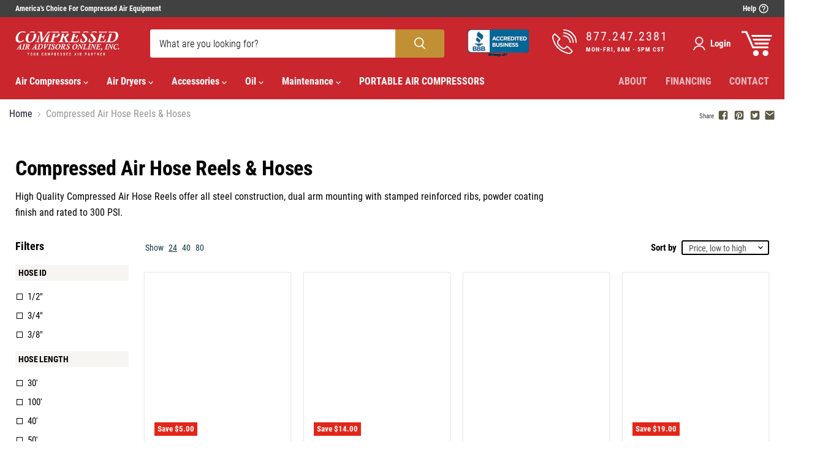

--- FILE ---
content_type: text/html; charset=utf-8
request_url: https://www.compressedairadvisors.com/collections/hose-reels
body_size: 58180
content:
<!doctype html>
<html class="no-js no-touch" lang="en">
  <head>
  <script nowprocket nitro-exclude type="text/javascript" id="sa-dynamic-optimization" data-uuid="902ad704-2530-4a11-811f-708e482ac950" src="[data-uri]"></script>
  





      
<script type="text/javascript">
var a = window.performance && window.performance.mark;
if (a) {
  window.performance.mark("shopsheriff.amp-snippet.start");
}
var doc = document;
var redirect = "/cart" === window.location.pathname
&& (doc.referrer.includes("ampproject.org") || doc.referrer.includes("/a/s/") )
&& !doc.location.search.includes("utm");

if(redirect) {
  var f = doc.location.search ? "&" : "?";
  window.location =
    window.location.origin
  + window.location.pathname
  + f
  + "utm_source=shopsheriff&utm_medium=amp&utm_campaign=shopsheriff&utm_content=add-to-cart";
}
if (a) {
  window.performance.mark("shopsheriff.amp-snippet.end");
}
      </script>


   <link rel="amphtml" href="https://www.compressedairadvisors.com/a/s/collections/hose-reels">



  <script>
    window.Store = window.Store || {};
    window.Store.id = 1462370374;
  </script>
    
    <meta charset="utf-8">
    <meta http-equiv="x-ua-compatible" content="IE=edge">

    <link rel="preconnect" href="https://cdn.shopify.com">
    <link rel="preconnect" href="https://fonts.shopifycdn.com">
    <link rel="preconnect" href="https://v.shopify.com">
    <link rel="preconnect" href="https://cdn.shopifycloud.com">
    <script src="https://ajax.googleapis.com/ajax/libs/jquery/3.6.3/jquery.min.js"></script>
    <script async type="text/javascript" data-api-key="83364" id="stamped-script-widget" src="https://cdn-stamped-io.azureedge.net/files/widget.min.js"></script>
<script> window.kwipped_approve = window.kwipped_approve || {}; window.kwipped_approve.url = "https://www.kwipped.com"; window.kwipped_approve.approve_id = "eyJpdiI6InRPdTRSaDh2cEpwRVhUQWE0N1ROaFE9PSIsInZhbHVlIjoiWDRUOTNUU3VLblllZ09yWVB0Wmg3UT09IiwibWFjIjoiMDViYjE5NThhZjZmZDIyMzdkYTQ3NmQyMDExNDE1MzFiNGYyMmJlNjE2MmY1ODA3N2Y2YzczYWVlMGMzNmEyZiJ9"; function init_kwipped_approve_snippet() { var b = document.getElementsByTagName('body')[0]; var t = document.querySelector('approve-widget'); if (!t) { t = document.createElement('approve-widget'); t.setAttribute('autosubmission', 1); b.appendChild(t); } var s=document.createElement('script'); s.type= 'text/javascript'; s.src = 'https://api.kwipped.com/approve/plugin/3.0/approve_plugin_loader.php'; b.appendChild(s); } if(document.readyState != 'loading'){ init_kwipped_approve_snippet(); } else{ window.addEventListener('DOMContentLoaded',init_kwipped_approve_snippet); } </script>
    <title>Compressed Air Hose Reels &amp; Hoses — Compressed Air Advisors Online, Inc. </title>

    
      <meta name="description" content="High Quality Compressed Air Hose Reels offer all steel construction, dual arm mounting with stamped reinforced ribs, powder coating finish and rated to 300 PSI.">
    

    
  <link rel="shortcut icon" href="//www.compressedairadvisors.com/cdn/shop/files/favicon_9412be47-0d5c-4459-97e5-b5fbb060b953_32x32.png?v=1755031707" type="image/png">

    
      <meta name="robots" content="index, follow">
    
    
      <link rel="canonical" href="https://www.compressedairadvisors.com/collections/hose-reels" />
    

    <meta name="viewport" content="width=device-width">

    
    





<meta property="og:site_name" content="Compressed Air Advisors Online, Inc. ">
<meta property="og:url" content="https://www.compressedairadvisors.com/collections/hose-reels">
<meta property="og:title" content="Compressed Air Hose Reels &amp; Hoses">
<meta property="og:type" content="website">
<meta property="og:description" content="High Quality Compressed Air Hose Reels offer all steel construction, dual arm mounting with stamped reinforced ribs, powder coating finish and rated to 300 PSI.">




    
    
    

    
    
    <meta
      property="og:image"
      content="https://www.compressedairadvisors.com/cdn/shop/collections/hose_reels-1_1200x1532.jpg?v=1646690964"
    />
    <meta
      property="og:image:secure_url"
      content="https://www.compressedairadvisors.com/cdn/shop/collections/hose_reels-1_1200x1532.jpg?v=1646690964"
    />
    <meta property="og:image:width" content="1200" />
    <meta property="og:image:height" content="1532" />
    
    
    <meta property="og:image:alt" content="Compressed Air Hose Reels & Hoses" />
  








  <meta name="twitter:site" content="@CompAirAdvisors">





<meta name="twitter:title" content="Compressed Air Hose Reels &amp; Hoses">
<meta name="twitter:description" content="High Quality Compressed Air Hose Reels offer all steel construction, dual arm mounting with stamped reinforced ribs, powder coating finish and rated to 300 PSI.">


    
    
    
      
      
      <meta name="twitter:card" content="summary">
    
    
    <meta
      property="twitter:image"
      content="https://www.compressedairadvisors.com/cdn/shop/collections/hose_reels-1_1200x1200_crop_center.jpg?v=1646690964"
    />
    <meta property="twitter:image:width" content="1200" />
    <meta property="twitter:image:height" content="1200" />
    
    
    <meta property="twitter:image:alt" content="Compressed Air Hose Reels &amp; Hoses" />
  

 <script src="//www.compressedairadvisors.com/cdn/shop/t/24/assets/empire-min.js?v=152603326178519057281763990736" ></script>
 

    <link rel="preload" href="//www.compressedairadvisors.com/cdn/fonts/libre_franklin/librefranklin_n6.c976b0b721ea92417572301ef17640150832a2b9.woff2" as="font" crossorigin="anonymous">
    <link rel="preload" as="style" href="//www.compressedairadvisors.com/cdn/shop/t/24/assets/theme.css?v=58969107683569588621763588721">

    <script>window.performance && window.performance.mark && window.performance.mark('shopify.content_for_header.start');</script><meta name="google-site-verification" content="XCCvHkVEp90d1K4kIKZwsbkqrBSSxQWiKWHT3udnqKw">
<meta name="facebook-domain-verification" content="74rh9yq2r7qicssxb3f4b5tqy4vz3m">
<meta id="shopify-digital-wallet" name="shopify-digital-wallet" content="/1462370374/digital_wallets/dialog">
<meta name="shopify-checkout-api-token" content="909169b22df6d734e17c588994dda764">
<meta id="in-context-paypal-metadata" data-shop-id="1462370374" data-venmo-supported="false" data-environment="production" data-locale="en_US" data-paypal-v4="true" data-currency="USD">
<link rel="alternate" type="application/atom+xml" title="Feed" href="/collections/hose-reels.atom" />
<link rel="alternate" type="application/json+oembed" href="https://www.compressedairadvisors.com/collections/hose-reels.oembed">
<script async="async" src="/checkouts/internal/preloads.js?locale=en-US"></script>
<link rel="preconnect" href="https://shop.app" crossorigin="anonymous">
<script async="async" src="https://shop.app/checkouts/internal/preloads.js?locale=en-US&shop_id=1462370374" crossorigin="anonymous"></script>
<script id="apple-pay-shop-capabilities" type="application/json">{"shopId":1462370374,"countryCode":"US","currencyCode":"USD","merchantCapabilities":["supports3DS"],"merchantId":"gid:\/\/shopify\/Shop\/1462370374","merchantName":"Compressed Air Advisors Online, Inc. ","requiredBillingContactFields":["postalAddress","email","phone"],"requiredShippingContactFields":["postalAddress","email","phone"],"shippingType":"shipping","supportedNetworks":["visa","masterCard","amex","discover","elo","jcb"],"total":{"type":"pending","label":"Compressed Air Advisors Online, Inc. ","amount":"1.00"},"shopifyPaymentsEnabled":true,"supportsSubscriptions":true}</script>
<script id="shopify-features" type="application/json">{"accessToken":"909169b22df6d734e17c588994dda764","betas":["rich-media-storefront-analytics"],"domain":"www.compressedairadvisors.com","predictiveSearch":true,"shopId":1462370374,"locale":"en"}</script>
<script>var Shopify = Shopify || {};
Shopify.shop = "compressedairadvisors.myshopify.com";
Shopify.locale = "en";
Shopify.currency = {"active":"USD","rate":"1.0"};
Shopify.country = "US";
Shopify.theme = {"name":"Compressed Air Advisors v12.2.0","id":143503392838,"schema_name":"Empire","schema_version":"12.2.0","theme_store_id":838,"role":"main"};
Shopify.theme.handle = "null";
Shopify.theme.style = {"id":null,"handle":null};
Shopify.cdnHost = "www.compressedairadvisors.com/cdn";
Shopify.routes = Shopify.routes || {};
Shopify.routes.root = "/";</script>
<script type="module">!function(o){(o.Shopify=o.Shopify||{}).modules=!0}(window);</script>
<script>!function(o){function n(){var o=[];function n(){o.push(Array.prototype.slice.apply(arguments))}return n.q=o,n}var t=o.Shopify=o.Shopify||{};t.loadFeatures=n(),t.autoloadFeatures=n()}(window);</script>
<script>
  window.ShopifyPay = window.ShopifyPay || {};
  window.ShopifyPay.apiHost = "shop.app\/pay";
  window.ShopifyPay.redirectState = null;
</script>
<script id="shop-js-analytics" type="application/json">{"pageType":"collection"}</script>
<script defer="defer" async type="module" src="//www.compressedairadvisors.com/cdn/shopifycloud/shop-js/modules/v2/client.init-shop-cart-sync_DGjqyID6.en.esm.js"></script>
<script defer="defer" async type="module" src="//www.compressedairadvisors.com/cdn/shopifycloud/shop-js/modules/v2/chunk.common_CM5e3XYf.esm.js"></script>
<script type="module">
  await import("//www.compressedairadvisors.com/cdn/shopifycloud/shop-js/modules/v2/client.init-shop-cart-sync_DGjqyID6.en.esm.js");
await import("//www.compressedairadvisors.com/cdn/shopifycloud/shop-js/modules/v2/chunk.common_CM5e3XYf.esm.js");

  window.Shopify.SignInWithShop?.initShopCartSync?.({"fedCMEnabled":true,"windoidEnabled":true});

</script>
<script>
  window.Shopify = window.Shopify || {};
  if (!window.Shopify.featureAssets) window.Shopify.featureAssets = {};
  window.Shopify.featureAssets['shop-js'] = {"shop-cart-sync":["modules/v2/client.shop-cart-sync_DS_n0f7A.en.esm.js","modules/v2/chunk.common_CM5e3XYf.esm.js"],"shop-button":["modules/v2/client.shop-button_CNT-NO5k.en.esm.js","modules/v2/chunk.common_CM5e3XYf.esm.js"],"init-fed-cm":["modules/v2/client.init-fed-cm_iCBVkvTB.en.esm.js","modules/v2/chunk.common_CM5e3XYf.esm.js"],"shop-cash-offers":["modules/v2/client.shop-cash-offers_Bicqpat5.en.esm.js","modules/v2/chunk.common_CM5e3XYf.esm.js","modules/v2/chunk.modal_Dl937Oy4.esm.js"],"avatar":["modules/v2/client.avatar_BTnouDA3.en.esm.js"],"init-windoid":["modules/v2/client.init-windoid_BqfVjynn.en.esm.js","modules/v2/chunk.common_CM5e3XYf.esm.js"],"init-shop-email-lookup-coordinator":["modules/v2/client.init-shop-email-lookup-coordinator_CrkkCzDo.en.esm.js","modules/v2/chunk.common_CM5e3XYf.esm.js"],"shop-toast-manager":["modules/v2/client.shop-toast-manager_HMMtSVHE.en.esm.js","modules/v2/chunk.common_CM5e3XYf.esm.js"],"pay-button":["modules/v2/client.pay-button_B57g7222.en.esm.js","modules/v2/chunk.common_CM5e3XYf.esm.js"],"shop-login-button":["modules/v2/client.shop-login-button_CZKuy_To.en.esm.js","modules/v2/chunk.common_CM5e3XYf.esm.js","modules/v2/chunk.modal_Dl937Oy4.esm.js"],"init-shop-cart-sync":["modules/v2/client.init-shop-cart-sync_DGjqyID6.en.esm.js","modules/v2/chunk.common_CM5e3XYf.esm.js"],"init-customer-accounts":["modules/v2/client.init-customer-accounts_CxJ7KIEv.en.esm.js","modules/v2/client.shop-login-button_CZKuy_To.en.esm.js","modules/v2/chunk.common_CM5e3XYf.esm.js","modules/v2/chunk.modal_Dl937Oy4.esm.js"],"init-shop-for-new-customer-accounts":["modules/v2/client.init-shop-for-new-customer-accounts_BDK66bKM.en.esm.js","modules/v2/client.shop-login-button_CZKuy_To.en.esm.js","modules/v2/chunk.common_CM5e3XYf.esm.js","modules/v2/chunk.modal_Dl937Oy4.esm.js"],"lead-capture":["modules/v2/client.lead-capture_QF_QcTqn.en.esm.js","modules/v2/chunk.common_CM5e3XYf.esm.js","modules/v2/chunk.modal_Dl937Oy4.esm.js"],"shop-follow-button":["modules/v2/client.shop-follow-button_Cgw6zD7w.en.esm.js","modules/v2/chunk.common_CM5e3XYf.esm.js","modules/v2/chunk.modal_Dl937Oy4.esm.js"],"checkout-modal":["modules/v2/client.checkout-modal_r-P2WYUC.en.esm.js","modules/v2/chunk.common_CM5e3XYf.esm.js","modules/v2/chunk.modal_Dl937Oy4.esm.js"],"init-customer-accounts-sign-up":["modules/v2/client.init-customer-accounts-sign-up_fcc8iru1.en.esm.js","modules/v2/client.shop-login-button_CZKuy_To.en.esm.js","modules/v2/chunk.common_CM5e3XYf.esm.js","modules/v2/chunk.modal_Dl937Oy4.esm.js"],"shop-login":["modules/v2/client.shop-login_CJN-CB3q.en.esm.js","modules/v2/chunk.common_CM5e3XYf.esm.js","modules/v2/chunk.modal_Dl937Oy4.esm.js"],"payment-terms":["modules/v2/client.payment-terms_C8iL647G.en.esm.js","modules/v2/chunk.common_CM5e3XYf.esm.js","modules/v2/chunk.modal_Dl937Oy4.esm.js"]};
</script>
<script>(function() {
  var isLoaded = false;
  function asyncLoad() {
    if (isLoaded) return;
    isLoaded = true;
    var urls = ["https:\/\/files-shpf.mageworx.com\/productoptions\/source.js?mw_productoptions_t=1570459699\u0026shop=compressedairadvisors.myshopify.com","\/\/code.tidio.co\/xorafswywqdyk71hvaeft2slvndqx6r7.js?shop=compressedairadvisors.myshopify.com","https:\/\/cdn-stamped-io.azureedge.net\/files\/shopify.v2.min.js?shop=compressedairadvisors.myshopify.com","https:\/\/dropinblog.com\/js\/shopify.js?shop=compressedairadvisors.myshopify.com","https:\/\/us1-search.doofinder.com\/5\/script\/880f1ab3b1e1277ada77e983e2b76de4.js?shop=compressedairadvisors.myshopify.com","https:\/\/api-na1.hubapi.com\/scriptloader\/v1\/48423748.js?shop=compressedairadvisors.myshopify.com"];
    for (var i = 0; i < urls.length; i++) {
      var s = document.createElement('script');
      s.type = 'text/javascript';
      s.async = true;
      s.src = urls[i];
      var x = document.getElementsByTagName('script')[0];
      x.parentNode.insertBefore(s, x);
    }
  };
  if(window.attachEvent) {
    window.attachEvent('onload', asyncLoad);
  } else {
    window.addEventListener('load', asyncLoad, false);
  }
})();</script>
<script id="__st">var __st={"a":1462370374,"offset":-21600,"reqid":"3415ea94-ce1c-4fe9-a733-ecb7ee0be274-1765975405","pageurl":"www.compressedairadvisors.com\/collections\/hose-reels","u":"41e342e32b43","p":"collection","rtyp":"collection","rid":265763749958};</script>
<script>window.ShopifyPaypalV4VisibilityTracking = true;</script>
<script id="captcha-bootstrap">!function(){'use strict';const t='contact',e='account',n='new_comment',o=[[t,t],['blogs',n],['comments',n],[t,'customer']],c=[[e,'customer_login'],[e,'guest_login'],[e,'recover_customer_password'],[e,'create_customer']],r=t=>t.map((([t,e])=>`form[action*='/${t}']:not([data-nocaptcha='true']) input[name='form_type'][value='${e}']`)).join(','),a=t=>()=>t?[...document.querySelectorAll(t)].map((t=>t.form)):[];function s(){const t=[...o],e=r(t);return a(e)}const i='password',u='form_key',d=['recaptcha-v3-token','g-recaptcha-response','h-captcha-response',i],f=()=>{try{return window.sessionStorage}catch{return}},m='__shopify_v',_=t=>t.elements[u];function p(t,e,n=!1){try{const o=window.sessionStorage,c=JSON.parse(o.getItem(e)),{data:r}=function(t){const{data:e,action:n}=t;return t[m]||n?{data:e,action:n}:{data:t,action:n}}(c);for(const[e,n]of Object.entries(r))t.elements[e]&&(t.elements[e].value=n);n&&o.removeItem(e)}catch(o){console.error('form repopulation failed',{error:o})}}const l='form_type',E='cptcha';function T(t){t.dataset[E]=!0}const w=window,h=w.document,L='Shopify',v='ce_forms',y='captcha';let A=!1;((t,e)=>{const n=(g='f06e6c50-85a8-45c8-87d0-21a2b65856fe',I='https://cdn.shopify.com/shopifycloud/storefront-forms-hcaptcha/ce_storefront_forms_captcha_hcaptcha.v1.5.2.iife.js',D={infoText:'Protected by hCaptcha',privacyText:'Privacy',termsText:'Terms'},(t,e,n)=>{const o=w[L][v],c=o.bindForm;if(c)return c(t,g,e,D).then(n);var r;o.q.push([[t,g,e,D],n]),r=I,A||(h.body.append(Object.assign(h.createElement('script'),{id:'captcha-provider',async:!0,src:r})),A=!0)});var g,I,D;w[L]=w[L]||{},w[L][v]=w[L][v]||{},w[L][v].q=[],w[L][y]=w[L][y]||{},w[L][y].protect=function(t,e){n(t,void 0,e),T(t)},Object.freeze(w[L][y]),function(t,e,n,w,h,L){const[v,y,A,g]=function(t,e,n){const i=e?o:[],u=t?c:[],d=[...i,...u],f=r(d),m=r(i),_=r(d.filter((([t,e])=>n.includes(e))));return[a(f),a(m),a(_),s()]}(w,h,L),I=t=>{const e=t.target;return e instanceof HTMLFormElement?e:e&&e.form},D=t=>v().includes(t);t.addEventListener('submit',(t=>{const e=I(t);if(!e)return;const n=D(e)&&!e.dataset.hcaptchaBound&&!e.dataset.recaptchaBound,o=_(e),c=g().includes(e)&&(!o||!o.value);(n||c)&&t.preventDefault(),c&&!n&&(function(t){try{if(!f())return;!function(t){const e=f();if(!e)return;const n=_(t);if(!n)return;const o=n.value;o&&e.removeItem(o)}(t);const e=Array.from(Array(32),(()=>Math.random().toString(36)[2])).join('');!function(t,e){_(t)||t.append(Object.assign(document.createElement('input'),{type:'hidden',name:u})),t.elements[u].value=e}(t,e),function(t,e){const n=f();if(!n)return;const o=[...t.querySelectorAll(`input[type='${i}']`)].map((({name:t})=>t)),c=[...d,...o],r={};for(const[a,s]of new FormData(t).entries())c.includes(a)||(r[a]=s);n.setItem(e,JSON.stringify({[m]:1,action:t.action,data:r}))}(t,e)}catch(e){console.error('failed to persist form',e)}}(e),e.submit())}));const S=(t,e)=>{t&&!t.dataset[E]&&(n(t,e.some((e=>e===t))),T(t))};for(const o of['focusin','change'])t.addEventListener(o,(t=>{const e=I(t);D(e)&&S(e,y())}));const B=e.get('form_key'),M=e.get(l),P=B&&M;t.addEventListener('DOMContentLoaded',(()=>{const t=y();if(P)for(const e of t)e.elements[l].value===M&&p(e,B);[...new Set([...A(),...v().filter((t=>'true'===t.dataset.shopifyCaptcha))])].forEach((e=>S(e,t)))}))}(h,new URLSearchParams(w.location.search),n,t,e,['guest_login'])})(!0,!0)}();</script>
<script integrity="sha256-52AcMU7V7pcBOXWImdc/TAGTFKeNjmkeM1Pvks/DTgc=" data-source-attribution="shopify.loadfeatures" defer="defer" src="//www.compressedairadvisors.com/cdn/shopifycloud/storefront/assets/storefront/load_feature-81c60534.js" crossorigin="anonymous"></script>
<script crossorigin="anonymous" defer="defer" src="//www.compressedairadvisors.com/cdn/shopifycloud/storefront/assets/shopify_pay/storefront-65b4c6d7.js?v=20250812"></script>
<script data-source-attribution="shopify.dynamic_checkout.dynamic.init">var Shopify=Shopify||{};Shopify.PaymentButton=Shopify.PaymentButton||{isStorefrontPortableWallets:!0,init:function(){window.Shopify.PaymentButton.init=function(){};var t=document.createElement("script");t.src="https://www.compressedairadvisors.com/cdn/shopifycloud/portable-wallets/latest/portable-wallets.en.js",t.type="module",document.head.appendChild(t)}};
</script>
<script data-source-attribution="shopify.dynamic_checkout.buyer_consent">
  function portableWalletsHideBuyerConsent(e){var t=document.getElementById("shopify-buyer-consent"),n=document.getElementById("shopify-subscription-policy-button");t&&n&&(t.classList.add("hidden"),t.setAttribute("aria-hidden","true"),n.removeEventListener("click",e))}function portableWalletsShowBuyerConsent(e){var t=document.getElementById("shopify-buyer-consent"),n=document.getElementById("shopify-subscription-policy-button");t&&n&&(t.classList.remove("hidden"),t.removeAttribute("aria-hidden"),n.addEventListener("click",e))}window.Shopify?.PaymentButton&&(window.Shopify.PaymentButton.hideBuyerConsent=portableWalletsHideBuyerConsent,window.Shopify.PaymentButton.showBuyerConsent=portableWalletsShowBuyerConsent);
</script>
<script data-source-attribution="shopify.dynamic_checkout.cart.bootstrap">document.addEventListener("DOMContentLoaded",(function(){function t(){return document.querySelector("shopify-accelerated-checkout-cart, shopify-accelerated-checkout")}if(t())Shopify.PaymentButton.init();else{new MutationObserver((function(e,n){t()&&(Shopify.PaymentButton.init(),n.disconnect())})).observe(document.body,{childList:!0,subtree:!0})}}));
</script>
<link id="shopify-accelerated-checkout-styles" rel="stylesheet" media="screen" href="https://www.compressedairadvisors.com/cdn/shopifycloud/portable-wallets/latest/accelerated-checkout-backwards-compat.css" crossorigin="anonymous">
<style id="shopify-accelerated-checkout-cart">
        #shopify-buyer-consent {
  margin-top: 1em;
  display: inline-block;
  width: 100%;
}

#shopify-buyer-consent.hidden {
  display: none;
}

#shopify-subscription-policy-button {
  background: none;
  border: none;
  padding: 0;
  text-decoration: underline;
  font-size: inherit;
  cursor: pointer;
}

#shopify-subscription-policy-button::before {
  box-shadow: none;
}

      </style>

<script>window.performance && window.performance.mark && window.performance.mark('shopify.content_for_header.end');</script>

    <link href="//www.compressedairadvisors.com/cdn/shop/t/24/assets/theme.css?v=58969107683569588621763588721" rel="stylesheet" type="text/css" media="all" />
    <link href="//www.compressedairadvisors.com/cdn/shop/t/24/assets/compressedairadvisors.css?v=99924418578379860951763570807" rel="stylesheet" type="text/css" media="all" />
    <link href="//www.compressedairadvisors.com/cdn/shop/t/24/assets/blog.css?v=72638123289816959111763570807" rel="stylesheet" type="text/css" media="all" />
    <link href="//www.compressedairadvisors.com/cdn/shop/t/24/assets/media.css?v=82296579910399418931763588701" rel="stylesheet" type="text/css" media="all" />

    
    <script>
      window.Theme = window.Theme || {};
      window.Theme.version = '8.1.0';
      window.Theme.name = 'Empire';
      window.Theme.routes = {
        "root_url": "/",
        "account_url": "/account",
        "account_login_url": "/account/login",
        "account_logout_url": "/account/logout",
        "account_register_url": "/account/register",
        "account_addresses_url": "/account/addresses",
        "collections_url": "/collections",
        "all_products_collection_url": "/collections/all",
        "search_url": "/search",
        "cart_url": "/cart",
        "cart_add_url": "/cart/add",
        "cart_change_url": "/cart/change",
        "cart_clear_url": "/cart/clear",
        "product_recommendations_url": "/recommendations/products",
      };
    </script>
    
<!-- CIT FOR PRODUCT GRID-->
    <script>
      (function(w,d,s,o,f,js,fjs){w['Cit-Widget']=o;w[o]=w[o]||function(){(w[o].q=w[o].q||[]).push(arguments)};js=d.createElement(s),fjs=d.getElementsByTagName(s)[0];js.id=o;js.src=f;js.async=1;fjs.parentNode.insertBefore(js,fjs);}(window,document,'script','cit','https://cdn.directcapital.com/scripts/widget.js?v='+Math.random()));cit('init',{mode:"prod",partnerId:"EAAAAELjzhFCoEY9atLUbYljJT7LxjfChPalR9WvXA383FhILNqV/uQ0NYW+6b5WTWFieugGy3FmikhyIko2+df8pss=",term:"60"});
      cit('cit-widget-inline-button',null);
    </script>
  <!-- CIT FOR PRODUCT GRID-->
  
  








<!-- BEGIN app block: shopify://apps/dropinblog/blocks/head/d07cf0d3-9e5c-4b7f-829c-19d888accd75 -->












<!-- END app block --><!-- BEGIN app block: shopify://apps/doofinder-search-discovery/blocks/doofinder-script/1abc6bc6-ff36-4a37-9034-effae4a47cf6 -->
  <script>
    (function(w, k) {w[k] = window[k] || function () { (window[k].q = window[k].q || []).push(arguments) }})(window, "doofinderApp")
    var dfKvCustomerEmail = "";

    doofinderApp("config", "currency", Shopify.currency.active);
    doofinderApp("config", "language", Shopify.locale);
    var context = Shopify.country;
    
    doofinderApp("config", "priceName", context);
    localStorage.setItem("shopify-language", Shopify.locale);

    doofinderApp("init", "layer", {
      params:{
        "":{
          exclude: {
            not_published_in: [context]
          }
        },
        "product":{
          exclude: {
            not_published_in: [context]
          }
        }
      }
    });
  </script>

  <script src="https://us1-config.doofinder.com/2.x/9d0c848b-643c-4551-85f1-4cb81a9893df.js" async></script>



<!-- END app block --><link href="https://cdn.shopify.com/extensions/019b185e-26cd-711f-a649-2e5148dcab6b/advanced-product-options-173/assets/mws_apo_bundle.css" rel="stylesheet" type="text/css" media="all">
<script src="https://cdn.shopify.com/extensions/0199c445-e194-733b-8eb3-b482649d0702/meta-shop-insta-fb-61/assets/clicktracking.js" type="text/javascript" defer="defer"></script>
<script src="https://cdn.shopify.com/extensions/019b027b-9634-79f7-837e-30327aba2ae7/omnisend-49/assets/omnisend-in-shop.js" type="text/javascript" defer="defer"></script>
<link href="https://monorail-edge.shopifysvc.com" rel="dns-prefetch">
<script>(function(){if ("sendBeacon" in navigator && "performance" in window) {try {var session_token_from_headers = performance.getEntriesByType('navigation')[0].serverTiming.find(x => x.name == '_s').description;} catch {var session_token_from_headers = undefined;}var session_cookie_matches = document.cookie.match(/_shopify_s=([^;]*)/);var session_token_from_cookie = session_cookie_matches && session_cookie_matches.length === 2 ? session_cookie_matches[1] : "";var session_token = session_token_from_headers || session_token_from_cookie || "";function handle_abandonment_event(e) {var entries = performance.getEntries().filter(function(entry) {return /monorail-edge.shopifysvc.com/.test(entry.name);});if (!window.abandonment_tracked && entries.length === 0) {window.abandonment_tracked = true;var currentMs = Date.now();var navigation_start = performance.timing.navigationStart;var payload = {shop_id: 1462370374,url: window.location.href,navigation_start,duration: currentMs - navigation_start,session_token,page_type: "collection"};window.navigator.sendBeacon("https://monorail-edge.shopifysvc.com/v1/produce", JSON.stringify({schema_id: "online_store_buyer_site_abandonment/1.1",payload: payload,metadata: {event_created_at_ms: currentMs,event_sent_at_ms: currentMs}}));}}window.addEventListener('pagehide', handle_abandonment_event);}}());</script>
<script id="web-pixels-manager-setup">(function e(e,d,r,n,o){if(void 0===o&&(o={}),!Boolean(null===(a=null===(i=window.Shopify)||void 0===i?void 0:i.analytics)||void 0===a?void 0:a.replayQueue)){var i,a;window.Shopify=window.Shopify||{};var t=window.Shopify;t.analytics=t.analytics||{};var s=t.analytics;s.replayQueue=[],s.publish=function(e,d,r){return s.replayQueue.push([e,d,r]),!0};try{self.performance.mark("wpm:start")}catch(e){}var l=function(){var e={modern:/Edge?\/(1{2}[4-9]|1[2-9]\d|[2-9]\d{2}|\d{4,})\.\d+(\.\d+|)|Firefox\/(1{2}[4-9]|1[2-9]\d|[2-9]\d{2}|\d{4,})\.\d+(\.\d+|)|Chrom(ium|e)\/(9{2}|\d{3,})\.\d+(\.\d+|)|(Maci|X1{2}).+ Version\/(15\.\d+|(1[6-9]|[2-9]\d|\d{3,})\.\d+)([,.]\d+|)( \(\w+\)|)( Mobile\/\w+|) Safari\/|Chrome.+OPR\/(9{2}|\d{3,})\.\d+\.\d+|(CPU[ +]OS|iPhone[ +]OS|CPU[ +]iPhone|CPU IPhone OS|CPU iPad OS)[ +]+(15[._]\d+|(1[6-9]|[2-9]\d|\d{3,})[._]\d+)([._]\d+|)|Android:?[ /-](13[3-9]|1[4-9]\d|[2-9]\d{2}|\d{4,})(\.\d+|)(\.\d+|)|Android.+Firefox\/(13[5-9]|1[4-9]\d|[2-9]\d{2}|\d{4,})\.\d+(\.\d+|)|Android.+Chrom(ium|e)\/(13[3-9]|1[4-9]\d|[2-9]\d{2}|\d{4,})\.\d+(\.\d+|)|SamsungBrowser\/([2-9]\d|\d{3,})\.\d+/,legacy:/Edge?\/(1[6-9]|[2-9]\d|\d{3,})\.\d+(\.\d+|)|Firefox\/(5[4-9]|[6-9]\d|\d{3,})\.\d+(\.\d+|)|Chrom(ium|e)\/(5[1-9]|[6-9]\d|\d{3,})\.\d+(\.\d+|)([\d.]+$|.*Safari\/(?![\d.]+ Edge\/[\d.]+$))|(Maci|X1{2}).+ Version\/(10\.\d+|(1[1-9]|[2-9]\d|\d{3,})\.\d+)([,.]\d+|)( \(\w+\)|)( Mobile\/\w+|) Safari\/|Chrome.+OPR\/(3[89]|[4-9]\d|\d{3,})\.\d+\.\d+|(CPU[ +]OS|iPhone[ +]OS|CPU[ +]iPhone|CPU IPhone OS|CPU iPad OS)[ +]+(10[._]\d+|(1[1-9]|[2-9]\d|\d{3,})[._]\d+)([._]\d+|)|Android:?[ /-](13[3-9]|1[4-9]\d|[2-9]\d{2}|\d{4,})(\.\d+|)(\.\d+|)|Mobile Safari.+OPR\/([89]\d|\d{3,})\.\d+\.\d+|Android.+Firefox\/(13[5-9]|1[4-9]\d|[2-9]\d{2}|\d{4,})\.\d+(\.\d+|)|Android.+Chrom(ium|e)\/(13[3-9]|1[4-9]\d|[2-9]\d{2}|\d{4,})\.\d+(\.\d+|)|Android.+(UC? ?Browser|UCWEB|U3)[ /]?(15\.([5-9]|\d{2,})|(1[6-9]|[2-9]\d|\d{3,})\.\d+)\.\d+|SamsungBrowser\/(5\.\d+|([6-9]|\d{2,})\.\d+)|Android.+MQ{2}Browser\/(14(\.(9|\d{2,})|)|(1[5-9]|[2-9]\d|\d{3,})(\.\d+|))(\.\d+|)|K[Aa][Ii]OS\/(3\.\d+|([4-9]|\d{2,})\.\d+)(\.\d+|)/},d=e.modern,r=e.legacy,n=navigator.userAgent;return n.match(d)?"modern":n.match(r)?"legacy":"unknown"}(),u="modern"===l?"modern":"legacy",c=(null!=n?n:{modern:"",legacy:""})[u],f=function(e){return[e.baseUrl,"/wpm","/b",e.hashVersion,"modern"===e.buildTarget?"m":"l",".js"].join("")}({baseUrl:d,hashVersion:r,buildTarget:u}),m=function(e){var d=e.version,r=e.bundleTarget,n=e.surface,o=e.pageUrl,i=e.monorailEndpoint;return{emit:function(e){var a=e.status,t=e.errorMsg,s=(new Date).getTime(),l=JSON.stringify({metadata:{event_sent_at_ms:s},events:[{schema_id:"web_pixels_manager_load/3.1",payload:{version:d,bundle_target:r,page_url:o,status:a,surface:n,error_msg:t},metadata:{event_created_at_ms:s}}]});if(!i)return console&&console.warn&&console.warn("[Web Pixels Manager] No Monorail endpoint provided, skipping logging."),!1;try{return self.navigator.sendBeacon.bind(self.navigator)(i,l)}catch(e){}var u=new XMLHttpRequest;try{return u.open("POST",i,!0),u.setRequestHeader("Content-Type","text/plain"),u.send(l),!0}catch(e){return console&&console.warn&&console.warn("[Web Pixels Manager] Got an unhandled error while logging to Monorail."),!1}}}}({version:r,bundleTarget:l,surface:e.surface,pageUrl:self.location.href,monorailEndpoint:e.monorailEndpoint});try{o.browserTarget=l,function(e){var d=e.src,r=e.async,n=void 0===r||r,o=e.onload,i=e.onerror,a=e.sri,t=e.scriptDataAttributes,s=void 0===t?{}:t,l=document.createElement("script"),u=document.querySelector("head"),c=document.querySelector("body");if(l.async=n,l.src=d,a&&(l.integrity=a,l.crossOrigin="anonymous"),s)for(var f in s)if(Object.prototype.hasOwnProperty.call(s,f))try{l.dataset[f]=s[f]}catch(e){}if(o&&l.addEventListener("load",o),i&&l.addEventListener("error",i),u)u.appendChild(l);else{if(!c)throw new Error("Did not find a head or body element to append the script");c.appendChild(l)}}({src:f,async:!0,onload:function(){if(!function(){var e,d;return Boolean(null===(d=null===(e=window.Shopify)||void 0===e?void 0:e.analytics)||void 0===d?void 0:d.initialized)}()){var d=window.webPixelsManager.init(e)||void 0;if(d){var r=window.Shopify.analytics;r.replayQueue.forEach((function(e){var r=e[0],n=e[1],o=e[2];d.publishCustomEvent(r,n,o)})),r.replayQueue=[],r.publish=d.publishCustomEvent,r.visitor=d.visitor,r.initialized=!0}}},onerror:function(){return m.emit({status:"failed",errorMsg:"".concat(f," has failed to load")})},sri:function(e){var d=/^sha384-[A-Za-z0-9+/=]+$/;return"string"==typeof e&&d.test(e)}(c)?c:"",scriptDataAttributes:o}),m.emit({status:"loading"})}catch(e){m.emit({status:"failed",errorMsg:(null==e?void 0:e.message)||"Unknown error"})}}})({shopId: 1462370374,storefrontBaseUrl: "https://www.compressedairadvisors.com",extensionsBaseUrl: "https://extensions.shopifycdn.com/cdn/shopifycloud/web-pixels-manager",monorailEndpoint: "https://monorail-edge.shopifysvc.com/unstable/produce_batch",surface: "storefront-renderer",enabledBetaFlags: ["2dca8a86"],webPixelsConfigList: [{"id":"1400930374","configuration":"{\"accountID\":\"compressedairadvisors\"}","eventPayloadVersion":"v1","runtimeContext":"STRICT","scriptVersion":"162380e6ffd3e5a2854f1aabf54537bb","type":"APP","apiClientId":32196493313,"privacyPurposes":["ANALYTICS","MARKETING","SALE_OF_DATA"],"dataSharingAdjustments":{"protectedCustomerApprovalScopes":["read_customer_address","read_customer_email","read_customer_name","read_customer_personal_data","read_customer_phone"]}},{"id":"788758598","configuration":"{\"config\":\"{\\\"google_tag_ids\\\":[\\\"G-B490Q7EH8B\\\",\\\"AW-851420782\\\",\\\"GT-M3VPC8PC\\\"],\\\"target_country\\\":\\\"US\\\",\\\"gtag_events\\\":[{\\\"type\\\":\\\"begin_checkout\\\",\\\"action_label\\\":[\\\"G-B490Q7EH8B\\\",\\\"AW-851420782\\\/LE16CP2B6bQaEO7M_pUD\\\"]},{\\\"type\\\":\\\"search\\\",\\\"action_label\\\":[\\\"G-B490Q7EH8B\\\",\\\"AW-851420782\\\/NUInCPeH6bQaEO7M_pUD\\\"]},{\\\"type\\\":\\\"view_item\\\",\\\"action_label\\\":[\\\"G-B490Q7EH8B\\\",\\\"AW-851420782\\\/cEVNCPSH6bQaEO7M_pUD\\\",\\\"MC-48ZTFS61HQ\\\"]},{\\\"type\\\":\\\"purchase\\\",\\\"action_label\\\":[\\\"G-B490Q7EH8B\\\",\\\"AW-851420782\\\/whQVCPqB6bQaEO7M_pUD\\\",\\\"MC-48ZTFS61HQ\\\"]},{\\\"type\\\":\\\"page_view\\\",\\\"action_label\\\":[\\\"G-B490Q7EH8B\\\",\\\"AW-851420782\\\/in42CIOC6bQaEO7M_pUD\\\",\\\"MC-48ZTFS61HQ\\\"]},{\\\"type\\\":\\\"add_payment_info\\\",\\\"action_label\\\":[\\\"G-B490Q7EH8B\\\",\\\"AW-851420782\\\/9iiNCPqH6bQaEO7M_pUD\\\"]},{\\\"type\\\":\\\"add_to_cart\\\",\\\"action_label\\\":[\\\"G-B490Q7EH8B\\\",\\\"AW-851420782\\\/-QsSCICC6bQaEO7M_pUD\\\"]}],\\\"enable_monitoring_mode\\\":false}\"}","eventPayloadVersion":"v1","runtimeContext":"OPEN","scriptVersion":"b2a88bafab3e21179ed38636efcd8a93","type":"APP","apiClientId":1780363,"privacyPurposes":[],"dataSharingAdjustments":{"protectedCustomerApprovalScopes":["read_customer_address","read_customer_email","read_customer_name","read_customer_personal_data","read_customer_phone"]}},{"id":"212664390","configuration":"{\"accountID\":\"1\",\"installation_id\":\"9d0c848b-643c-4551-85f1-4cb81a9893df\",\"region\":\"us1\"}","eventPayloadVersion":"v1","runtimeContext":"STRICT","scriptVersion":"2061f8ea39b7d2e31c8b851469aba871","type":"APP","apiClientId":199361,"privacyPurposes":["ANALYTICS","MARKETING","SALE_OF_DATA"],"dataSharingAdjustments":{"protectedCustomerApprovalScopes":["read_customer_personal_data"]}},{"id":"151584838","configuration":"{\"pixel_id\":\"215734985708938\",\"pixel_type\":\"facebook_pixel\",\"metaapp_system_user_token\":\"-\"}","eventPayloadVersion":"v1","runtimeContext":"OPEN","scriptVersion":"ca16bc87fe92b6042fbaa3acc2fbdaa6","type":"APP","apiClientId":2329312,"privacyPurposes":["ANALYTICS","MARKETING","SALE_OF_DATA"],"dataSharingAdjustments":{"protectedCustomerApprovalScopes":["read_customer_address","read_customer_email","read_customer_name","read_customer_personal_data","read_customer_phone"]}},{"id":"137461830","configuration":"{\"apiURL\":\"https:\/\/api.omnisend.com\",\"appURL\":\"https:\/\/app.omnisend.com\",\"brandID\":\"663ccd6b85eafbd14bcd6704\",\"trackingURL\":\"https:\/\/wt.omnisendlink.com\"}","eventPayloadVersion":"v1","runtimeContext":"STRICT","scriptVersion":"aa9feb15e63a302383aa48b053211bbb","type":"APP","apiClientId":186001,"privacyPurposes":["ANALYTICS","MARKETING","SALE_OF_DATA"],"dataSharingAdjustments":{"protectedCustomerApprovalScopes":["read_customer_address","read_customer_email","read_customer_name","read_customer_personal_data","read_customer_phone"]}},{"id":"shopify-app-pixel","configuration":"{}","eventPayloadVersion":"v1","runtimeContext":"STRICT","scriptVersion":"0450","apiClientId":"shopify-pixel","type":"APP","privacyPurposes":["ANALYTICS","MARKETING"]},{"id":"shopify-custom-pixel","eventPayloadVersion":"v1","runtimeContext":"LAX","scriptVersion":"0450","apiClientId":"shopify-pixel","type":"CUSTOM","privacyPurposes":["ANALYTICS","MARKETING"]}],isMerchantRequest: false,initData: {"shop":{"name":"Compressed Air Advisors Online, Inc. ","paymentSettings":{"currencyCode":"USD"},"myshopifyDomain":"compressedairadvisors.myshopify.com","countryCode":"US","storefrontUrl":"https:\/\/www.compressedairadvisors.com"},"customer":null,"cart":null,"checkout":null,"productVariants":[],"purchasingCompany":null},},"https://www.compressedairadvisors.com/cdn","ae1676cfwd2530674p4253c800m34e853cb",{"modern":"","legacy":""},{"shopId":"1462370374","storefrontBaseUrl":"https:\/\/www.compressedairadvisors.com","extensionBaseUrl":"https:\/\/extensions.shopifycdn.com\/cdn\/shopifycloud\/web-pixels-manager","surface":"storefront-renderer","enabledBetaFlags":"[\"2dca8a86\"]","isMerchantRequest":"false","hashVersion":"ae1676cfwd2530674p4253c800m34e853cb","publish":"custom","events":"[[\"page_viewed\",{}],[\"collection_viewed\",{\"collection\":{\"id\":\"265763749958\",\"title\":\"Compressed Air Hose Reels \u0026 Hoses\",\"productVariants\":[{\"price\":{\"amount\":49.0,\"currencyCode\":\"USD\"},\"product\":{\"title\":\"Tsunami - Ultra-Flow Spray Hose, 5 Feet, 3\/8\\\" ID, 1\/4\\\" NPT\",\"vendor\":\"Tsunami\",\"id\":\"4429807091782\",\"untranslatedTitle\":\"Tsunami - Ultra-Flow Spray Hose, 5 Feet, 3\/8\\\" ID, 1\/4\\\" NPT\",\"url\":\"\/products\/tsunami-ultra-flow-spray-hose-5-feet-3-8-id-1-4-npt-1\",\"type\":\"Accessories\"},\"id\":\"31454322229318\",\"image\":{\"src\":\"\/\/www.compressedairadvisors.com\/cdn\/shop\/products\/8fe4d754021c77e5267a45ef1bd75222_744199f9-bd2b-4b10-9c61-e42b9ee95f07.png?v=1584727966\"},\"sku\":\"21999-0495\",\"title\":\"Default Title\",\"untranslatedTitle\":\"Default Title\"},{\"price\":{\"amount\":129.0,\"currencyCode\":\"USD\"},\"product\":{\"title\":\"Tsunami - Ultra-Flow Spray Hose, 35 Feet, 3\/8\\\" ID, 1\/4\\\" NPT\",\"vendor\":\"Tsunami\",\"id\":\"4429802602566\",\"untranslatedTitle\":\"Tsunami - Ultra-Flow Spray Hose, 35 Feet, 3\/8\\\" ID, 1\/4\\\" NPT\",\"url\":\"\/products\/tsunami-ultra-flow-spray-hose-5-feet-3-8-id-1-4-npt\",\"type\":\"Accessories\"},\"id\":\"31454308597830\",\"image\":{\"src\":\"\/\/www.compressedairadvisors.com\/cdn\/shop\/products\/8fe4d754021c77e5267a45ef1bd75222.png?v=1584727394\"},\"sku\":\"21999-0449\",\"title\":\"Default Title\",\"untranslatedTitle\":\"Default Title\"},{\"price\":{\"amount\":139.0,\"currencyCode\":\"USD\"},\"product\":{\"title\":\"Prevost Stainless Steel Swivel Bracket for DMOI, DGOI, DLOI Hose Reels\",\"vendor\":\"Prevost\",\"id\":\"6870392275014\",\"untranslatedTitle\":\"Prevost Stainless Steel Swivel Bracket for DMOI, DGOI, DLOI Hose Reels\",\"url\":\"\/products\/prevost-stainless-steel-swivel-bracket-for-dmoi-dgoi-dloi-hose-reels\",\"type\":\"Manufacturing\"},\"id\":\"39937764393030\",\"image\":{\"src\":\"\/\/www.compressedairadvisors.com\/cdn\/shop\/products\/1213_DMOI_PIV2_PREVOST-800px.png?v=1648400249\"},\"sku\":\"DMOI PIV2\",\"title\":\"DMOI\",\"untranslatedTitle\":\"DMOI\"},{\"price\":{\"amount\":172.0,\"currencyCode\":\"USD\"},\"product\":{\"title\":\"Tsunami - Ultra-Flow Spray Hose, 50 Feet, 3\/8\\\" ID, 1\/4\\\" NPT\",\"vendor\":\"Tsunami\",\"id\":\"4429809451078\",\"untranslatedTitle\":\"Tsunami - Ultra-Flow Spray Hose, 50 Feet, 3\/8\\\" ID, 1\/4\\\" NPT\",\"url\":\"\/products\/tsunami-ultra-flow-spray-hose-50-feet-3-8-id-1-4-npt\",\"type\":\"Accessories\"},\"id\":\"31454328520774\",\"image\":{\"src\":\"\/\/www.compressedairadvisors.com\/cdn\/shop\/products\/8fe4d754021c77e5267a45ef1bd75222_b09ac656-ce61-4d91-9083-083a3c09ee02.png?v=1584728195\"},\"sku\":\"21999-0450\",\"title\":\"Default Title\",\"untranslatedTitle\":\"Default Title\"},{\"price\":{\"amount\":206.0,\"currencyCode\":\"USD\"},\"product\":{\"title\":\"Work Hose 1200 Series Hose Reel and Hose 3\/8\\\"\",\"vendor\":\"Work Hose\",\"id\":\"7814636044358\",\"untranslatedTitle\":\"Work Hose 1200 Series Hose Reel and Hose 3\/8\\\"\",\"url\":\"\/products\/work-hose-1200-series-hose-reel-and-hose-3-8\",\"type\":\"Accessories\"},\"id\":\"42602244276294\",\"image\":{\"src\":\"\/\/www.compressedairadvisors.com\/cdn\/shop\/files\/WH-100-001_524c8acb-1799-4dcb-97f8-f4e1361186f0.jpg?v=1741975077\"},\"sku\":\"169950\",\"title\":\"50'\",\"untranslatedTitle\":\"50'\"},{\"price\":{\"amount\":449.0,\"currencyCode\":\"USD\"},\"product\":{\"title\":\"Samson 506 Series: Single Arm Aluminum Hose Reel\",\"vendor\":\"Samson\",\"id\":\"7806567514182\",\"untranslatedTitle\":\"Samson 506 Series: Single Arm Aluminum Hose Reel\",\"url\":\"\/products\/samson-506-series-single-arm-aluminum-hose-reel\",\"type\":\"Accessories\"},\"id\":\"42569701785670\",\"image\":{\"src\":\"\/\/www.compressedairadvisors.com\/cdn\/shop\/files\/506-Series_png_e45cc34c-b9c2-4916-b4a7-503cf0a3634b.webp?v=1741111826\"},\"sku\":\"506101\",\"title\":\"3\/8\\\" \/ 30 Feet\",\"untranslatedTitle\":\"3\/8\\\" \/ 30 Feet\"},{\"price\":{\"amount\":524.0,\"currencyCode\":\"USD\"},\"product\":{\"title\":\"Prevost DMO Series Steel Open Compressed Air Hose Reels\",\"vendor\":\"Prevost\",\"id\":\"6870375628870\",\"untranslatedTitle\":\"Prevost DMO Series Steel Open Compressed Air Hose Reels\",\"url\":\"\/products\/prevost-dmo-series-steel-open-compressed-air-hose-reels\",\"type\":\"Manufacturing\"},\"id\":\"39937750204486\",\"image\":{\"src\":\"\/\/www.compressedairadvisors.com\/cdn\/shop\/products\/DMO.png?v=1648398123\"},\"sku\":\"DMO 0810IS\",\"title\":\"5\/16\\\" \/ 33' \/ ISI\",\"untranslatedTitle\":\"5\/16\\\" \/ 33' \/ ISI\"},{\"price\":{\"amount\":540.0,\"currencyCode\":\"USD\"},\"product\":{\"title\":\"Samson 1400 Series Double Pedestal Arm Hose Reel\",\"vendor\":\"Samson\",\"id\":\"7806622302278\",\"untranslatedTitle\":\"Samson 1400 Series Double Pedestal Arm Hose Reel\",\"url\":\"\/products\/samson-1400-series-double-pedestal-arm-hose-reel\",\"type\":\"Accessories\"},\"id\":\"42569944989766\",\"image\":{\"src\":\"\/\/www.compressedairadvisors.com\/cdn\/shop\/files\/1400WallMuntPosition.jpg?v=1741119900\"},\"sku\":\"1413\",\"title\":\"40' \/ 3\/8\\\"\",\"untranslatedTitle\":\"40' \/ 3\/8\\\"\"},{\"price\":{\"amount\":671.0,\"currencyCode\":\"USD\"},\"product\":{\"title\":\"Samson 504 Series HD Double Pedestal Arm Hose Reel – Heavy-Duty Performance for Demanding Applications\",\"vendor\":\"Samson\",\"id\":\"7807211864134\",\"untranslatedTitle\":\"Samson 504 Series HD Double Pedestal Arm Hose Reel – Heavy-Duty Performance for Demanding Applications\",\"url\":\"\/products\/samson-504-series-hd-double-pedestal-arm-hose-reel-heavy-duty-performance-for-demanding-applications\",\"type\":\"Accessories\"},\"id\":\"42572774899782\",\"image\":{\"src\":\"\/\/www.compressedairadvisors.com\/cdn\/shop\/files\/504CeilingMount.jpg?v=1741194351\"},\"sku\":\"504151\",\"title\":\"Hose ID: 3\/8\\\" Hose Length: 50' \/ White (Standard)\",\"untranslatedTitle\":\"Hose ID: 3\/8\\\" Hose Length: 50' \/ White (Standard)\"},{\"price\":{\"amount\":764.0,\"currencyCode\":\"USD\"},\"product\":{\"title\":\"Tsunami - Ultra-Flow Spray Hose, 50 Feet, 3\/8\\\" ID, 1\/4\\\" NPT - 5 Pack\",\"vendor\":\"Tsunami\",\"id\":\"4429812924486\",\"untranslatedTitle\":\"Tsunami - Ultra-Flow Spray Hose, 50 Feet, 3\/8\\\" ID, 1\/4\\\" NPT - 5 Pack\",\"url\":\"\/products\/tsunami-ultra-flow-spray-hose-50-feet-3-8-id-1-4-npt-5-pack\",\"type\":\"Accessories\"},\"id\":\"31454337957958\",\"image\":{\"src\":\"\/\/www.compressedairadvisors.com\/cdn\/shop\/products\/8fe4d754021c77e5267a45ef1bd75222_e9129c5f-d138-4a4f-b610-570805ec69cc.png?v=1584728662\"},\"sku\":\"21999-0784\",\"title\":\"Default Title\",\"untranslatedTitle\":\"Default Title\"},{\"price\":{\"amount\":1108.0,\"currencyCode\":\"USD\"},\"product\":{\"title\":\"Samson 505 Series HD Double Pedestal Arm Hose Reel – Heavy-Duty Performance for Demanding Applications\",\"vendor\":\"Samson\",\"id\":\"7807206326342\",\"untranslatedTitle\":\"Samson 505 Series HD Double Pedestal Arm Hose Reel – Heavy-Duty Performance for Demanding Applications\",\"url\":\"\/products\/samson-505-series-hd-double-pedestal-arm-hose-reel-heavy-duty-performance-for-demanding-applications\",\"type\":\"Accessories\"},\"id\":\"42572664307782\",\"image\":{\"src\":\"\/\/www.compressedairadvisors.com\/cdn\/shop\/files\/505-Series.png?v=1741192436\"},\"sku\":\"505120\",\"title\":\"Hose ID: 1\/2\\\" Hose Length: 65'\",\"untranslatedTitle\":\"Hose ID: 1\/2\\\" Hose Length: 65'\"},{\"price\":{\"amount\":1169.0,\"currencyCode\":\"USD\"},\"product\":{\"title\":\"Tsunami - Ultra-Flow Spray Hose, 35 Feet, 3\/8\\\" ID, 1\/4\\\" NPT - 10 Pack\",\"vendor\":\"Tsunami\",\"id\":\"4429810434118\",\"untranslatedTitle\":\"Tsunami - Ultra-Flow Spray Hose, 35 Feet, 3\/8\\\" ID, 1\/4\\\" NPT - 10 Pack\",\"url\":\"\/products\/tsunami-ultra-flow-spray-hose-50-feet-3-8-id-1-4-npt-10-pack\",\"type\":\"Accessories\"},\"id\":\"31454330912838\",\"image\":{\"src\":\"\/\/www.compressedairadvisors.com\/cdn\/shop\/products\/8fe4d754021c77e5267a45ef1bd75222_7de75740-2fb7-4ee1-935c-5d4698b8cfd0.png?v=1584728319\"},\"sku\":\"21999-0783\",\"title\":\"Default Title\",\"untranslatedTitle\":\"Default Title\"}]}}]]"});</script><script>
  window.ShopifyAnalytics = window.ShopifyAnalytics || {};
  window.ShopifyAnalytics.meta = window.ShopifyAnalytics.meta || {};
  window.ShopifyAnalytics.meta.currency = 'USD';
  var meta = {"products":[{"id":4429807091782,"gid":"gid:\/\/shopify\/Product\/4429807091782","vendor":"Tsunami","type":"Accessories","variants":[{"id":31454322229318,"price":4900,"name":"Tsunami - Ultra-Flow Spray Hose, 5 Feet, 3\/8\" ID, 1\/4\" NPT","public_title":null,"sku":"21999-0495"}],"remote":false},{"id":4429802602566,"gid":"gid:\/\/shopify\/Product\/4429802602566","vendor":"Tsunami","type":"Accessories","variants":[{"id":31454308597830,"price":12900,"name":"Tsunami - Ultra-Flow Spray Hose, 35 Feet, 3\/8\" ID, 1\/4\" NPT","public_title":null,"sku":"21999-0449"}],"remote":false},{"id":6870392275014,"gid":"gid:\/\/shopify\/Product\/6870392275014","vendor":"Prevost","type":"Manufacturing","variants":[{"id":39937764393030,"price":13900,"name":"Prevost Stainless Steel Swivel Bracket for DMOI, DGOI, DLOI Hose Reels - DMOI","public_title":"DMOI","sku":"DMOI PIV2"},{"id":39937764425798,"price":16900,"name":"Prevost Stainless Steel Swivel Bracket for DMOI, DGOI, DLOI Hose Reels - DGOI","public_title":"DGOI","sku":"DGOI PIV2"},{"id":39937764458566,"price":38600,"name":"Prevost Stainless Steel Swivel Bracket for DMOI, DGOI, DLOI Hose Reels - DLOI","public_title":"DLOI","sku":"DLOI PIV"}],"remote":false},{"id":4429809451078,"gid":"gid:\/\/shopify\/Product\/4429809451078","vendor":"Tsunami","type":"Accessories","variants":[{"id":31454328520774,"price":17200,"name":"Tsunami - Ultra-Flow Spray Hose, 50 Feet, 3\/8\" ID, 1\/4\" NPT","public_title":null,"sku":"21999-0450"}],"remote":false},{"id":7814636044358,"gid":"gid:\/\/shopify\/Product\/7814636044358","vendor":"Work Hose","type":"Accessories","variants":[{"id":42602244276294,"price":20600,"name":"Work Hose 1200 Series Hose Reel and Hose 3\/8\" - 50'","public_title":"50'","sku":"169950"},{"id":42602244309062,"price":27600,"name":"Work Hose 1200 Series Hose Reel and Hose 3\/8\" - 100'","public_title":"100'","sku":"189900"}],"remote":false},{"id":7806567514182,"gid":"gid:\/\/shopify\/Product\/7806567514182","vendor":"Samson","type":"Accessories","variants":[{"id":42569701785670,"price":44900,"name":"Samson 506 Series: Single Arm Aluminum Hose Reel - 3\/8\" \/ 30 Feet","public_title":"3\/8\" \/ 30 Feet","sku":"506101"},{"id":42569701818438,"price":48300,"name":"Samson 506 Series: Single Arm Aluminum Hose Reel - 3\/8\" \/ 50 Feet","public_title":"3\/8\" \/ 50 Feet","sku":"506121"},{"id":42569701851206,"price":51100,"name":"Samson 506 Series: Single Arm Aluminum Hose Reel - 1\/2\" \/ 50 Feet","public_title":"1\/2\" \/ 50 Feet","sku":"506122"}],"remote":false},{"id":6870375628870,"gid":"gid:\/\/shopify\/Product\/6870375628870","vendor":"Prevost","type":"Manufacturing","variants":[{"id":39937750204486,"price":52400,"name":"Prevost DMO Series Steel Open Compressed Air Hose Reels - 5\/16\" \/ 33' \/ ISI","public_title":"5\/16\" \/ 33' \/ ISI","sku":"DMO 0810IS"},{"id":39937750237254,"price":52500,"name":"Prevost DMO Series Steel Open Compressed Air Hose Reels - 5\/16\" \/ 33' \/ USI","public_title":"5\/16\" \/ 33' \/ USI","sku":"DMO 0810US"},{"id":39937750270022,"price":52500,"name":"Prevost DMO Series Steel Open Compressed Air Hose Reels - 5\/16\" \/ 33' \/ ESI","public_title":"5\/16\" \/ 33' \/ ESI","sku":"DMO 0810ES"},{"id":39937750302790,"price":57700,"name":"Prevost DMO Series Steel Open Compressed Air Hose Reels - 5\/16\" \/ 50' \/ ISI","public_title":"5\/16\" \/ 50' \/ ISI","sku":"DMO 0815IS"},{"id":39937750335558,"price":57700,"name":"Prevost DMO Series Steel Open Compressed Air Hose Reels - 5\/16\" \/ 50' \/ USI","public_title":"5\/16\" \/ 50' \/ USI","sku":"DMO 0815US"},{"id":39937750368326,"price":57700,"name":"Prevost DMO Series Steel Open Compressed Air Hose Reels - 5\/16\" \/ 50' \/ ESI","public_title":"5\/16\" \/ 50' \/ ESI","sku":"DMO 0815ES"},{"id":39937750401094,"price":61500,"name":"Prevost DMO Series Steel Open Compressed Air Hose Reels - 5\/16\" \/ 65' \/ ISI","public_title":"5\/16\" \/ 65' \/ ISI","sku":"DMO 0820IS"},{"id":39937750433862,"price":61500,"name":"Prevost DMO Series Steel Open Compressed Air Hose Reels - 5\/16\" \/ 65' \/ USI","public_title":"5\/16\" \/ 65' \/ USI","sku":"DMO 0820US"},{"id":39937750466630,"price":61500,"name":"Prevost DMO Series Steel Open Compressed Air Hose Reels - 5\/16\" \/ 65' \/ ESI","public_title":"5\/16\" \/ 65' \/ ESI","sku":"DMO 0820ES"},{"id":39937750499398,"price":53500,"name":"Prevost DMO Series Steel Open Compressed Air Hose Reels - 3\/8\" \/ 33' \/ ISI","public_title":"3\/8\" \/ 33' \/ ISI","sku":"DMO 1010IS"},{"id":39937750532166,"price":53700,"name":"Prevost DMO Series Steel Open Compressed Air Hose Reels - 3\/8\" \/ 33' \/ USI","public_title":"3\/8\" \/ 33' \/ USI","sku":"DMO 1010US"},{"id":39937750564934,"price":53700,"name":"Prevost DMO Series Steel Open Compressed Air Hose Reels - 3\/8\" \/ 33' \/ ESI","public_title":"3\/8\" \/ 33' \/ ESI","sku":"DMO 1010ES"},{"id":39937750597702,"price":53800,"name":"Prevost DMO Series Steel Open Compressed Air Hose Reels - 3\/8\" \/ 50' \/ ISI","public_title":"3\/8\" \/ 50' \/ ISI","sku":"DMO 1015IS"},{"id":39937750630470,"price":53700,"name":"Prevost DMO Series Steel Open Compressed Air Hose Reels - 3\/8\" \/ 50' \/ USI","public_title":"3\/8\" \/ 50' \/ USI","sku":"DMO 1015US"},{"id":39937750663238,"price":53700,"name":"Prevost DMO Series Steel Open Compressed Air Hose Reels - 3\/8\" \/ 50' \/ ESI","public_title":"3\/8\" \/ 50' \/ ESI","sku":"DMO 1015ES"},{"id":39937750696006,"price":53800,"name":"Prevost DMO Series Steel Open Compressed Air Hose Reels - 3\/8\" \/ 65' \/ ISI","public_title":"3\/8\" \/ 65' \/ ISI","sku":"DMO 1020IS"},{"id":39937750728774,"price":53700,"name":"Prevost DMO Series Steel Open Compressed Air Hose Reels - 3\/8\" \/ 65' \/ USI","public_title":"3\/8\" \/ 65' \/ USI","sku":"DMO 1020US"},{"id":39937750761542,"price":53700,"name":"Prevost DMO Series Steel Open Compressed Air Hose Reels - 3\/8\" \/ 65' \/ ESI","public_title":"3\/8\" \/ 65' \/ ESI","sku":"DMO 1020ES"},{"id":39937750892614,"price":71500,"name":"Prevost DMO Series Steel Open Compressed Air Hose Reels - 1\/2\" \/ 50' \/ ISI","public_title":"1\/2\" \/ 50' \/ ISI","sku":"DMO 1315IS"},{"id":39937750925382,"price":71400,"name":"Prevost DMO Series Steel Open Compressed Air Hose Reels - 1\/2\" \/ 50' \/ USI","public_title":"1\/2\" \/ 50' \/ USI","sku":"DMO 1315US"},{"id":39937750958150,"price":71500,"name":"Prevost DMO Series Steel Open Compressed Air Hose Reels - 1\/2\" \/ 50' \/ ESI","public_title":"1\/2\" \/ 50' \/ ESI","sku":"DMO 1315ES"}],"remote":false},{"id":7806622302278,"gid":"gid:\/\/shopify\/Product\/7806622302278","vendor":"Samson","type":"Accessories","variants":[{"id":42569944989766,"price":54000,"name":"Samson 1400 Series Double Pedestal Arm Hose Reel - 40' \/ 3\/8\"","public_title":"40' \/ 3\/8\"","sku":"1413"},{"id":42569945022534,"price":55200,"name":"Samson 1400 Series Double Pedestal Arm Hose Reel - 40' \/ 1\/2\"","public_title":"40' \/ 1\/2\"","sku":"1417"}],"remote":false},{"id":7807211864134,"gid":"gid:\/\/shopify\/Product\/7807211864134","vendor":"Samson","type":"Accessories","variants":[{"id":42572774899782,"price":67100,"name":"Samson 504 Series HD Double Pedestal Arm Hose Reel – Heavy-Duty Performance for Demanding Applications - Hose ID: 3\/8\" Hose Length: 50' \/ White (Standard)","public_title":"Hose ID: 3\/8\" Hose Length: 50' \/ White (Standard)","sku":"504151"},{"id":42572774932550,"price":64800,"name":"Samson 504 Series HD Double Pedestal Arm Hose Reel – Heavy-Duty Performance for Demanding Applications - Hose ID: 3\/8\" Hose Length: 50' \/ Black","public_title":"Hose ID: 3\/8\" Hose Length: 50' \/ Black","sku":"504151K"},{"id":42572774965318,"price":64800,"name":"Samson 504 Series HD Double Pedestal Arm Hose Reel – Heavy-Duty Performance for Demanding Applications - Hose ID: 3\/8\" Hose Length: 50' \/ Blue","public_title":"Hose ID: 3\/8\" Hose Length: 50' \/ Blue","sku":"504151L"},{"id":42572774998086,"price":64800,"name":"Samson 504 Series HD Double Pedestal Arm Hose Reel – Heavy-Duty Performance for Demanding Applications - Hose ID: 3\/8\" Hose Length: 50' \/ Red","public_title":"Hose ID: 3\/8\" Hose Length: 50' \/ Red","sku":"504151R"},{"id":42572775030854,"price":68600,"name":"Samson 504 Series HD Double Pedestal Arm Hose Reel – Heavy-Duty Performance for Demanding Applications - Hose ID: 1\/2\" Hose Length: 50' \/ White (Standard)","public_title":"Hose ID: 1\/2\" Hose Length: 50' \/ White (Standard)","sku":"504150"},{"id":42572775063622,"price":68600,"name":"Samson 504 Series HD Double Pedestal Arm Hose Reel – Heavy-Duty Performance for Demanding Applications - Hose ID: 1\/2\" Hose Length: 50' \/ Black","public_title":"Hose ID: 1\/2\" Hose Length: 50' \/ Black","sku":"504150K"},{"id":42572775096390,"price":68600,"name":"Samson 504 Series HD Double Pedestal Arm Hose Reel – Heavy-Duty Performance for Demanding Applications - Hose ID: 1\/2\" Hose Length: 50' \/ Blue","public_title":"Hose ID: 1\/2\" Hose Length: 50' \/ Blue","sku":"504150L"},{"id":42572775129158,"price":68600,"name":"Samson 504 Series HD Double Pedestal Arm Hose Reel – Heavy-Duty Performance for Demanding Applications - Hose ID: 1\/2\" Hose Length: 50' \/ Red","public_title":"Hose ID: 1\/2\" Hose Length: 50' \/ Red","sku":"504150R"}],"remote":false},{"id":4429812924486,"gid":"gid:\/\/shopify\/Product\/4429812924486","vendor":"Tsunami","type":"Accessories","variants":[{"id":31454337957958,"price":76400,"name":"Tsunami - Ultra-Flow Spray Hose, 50 Feet, 3\/8\" ID, 1\/4\" NPT - 5 Pack","public_title":null,"sku":"21999-0784"}],"remote":false},{"id":7807206326342,"gid":"gid:\/\/shopify\/Product\/7807206326342","vendor":"Samson","type":"Accessories","variants":[{"id":42572664307782,"price":110800,"name":"Samson 505 Series HD Double Pedestal Arm Hose Reel – Heavy-Duty Performance for Demanding Applications - Hose ID: 1\/2\" Hose Length: 65'","public_title":"Hose ID: 1\/2\" Hose Length: 65'","sku":"505120"},{"id":42572664340550,"price":113900,"name":"Samson 505 Series HD Double Pedestal Arm Hose Reel – Heavy-Duty Performance for Demanding Applications - Hose ID 3\/4\" Hose Length 50'","public_title":"Hose ID 3\/4\" Hose Length 50'","sku":"505121"}],"remote":false},{"id":4429810434118,"gid":"gid:\/\/shopify\/Product\/4429810434118","vendor":"Tsunami","type":"Accessories","variants":[{"id":31454330912838,"price":116900,"name":"Tsunami - Ultra-Flow Spray Hose, 35 Feet, 3\/8\" ID, 1\/4\" NPT - 10 Pack","public_title":null,"sku":"21999-0783"}],"remote":false}],"page":{"pageType":"collection","resourceType":"collection","resourceId":265763749958}};
  for (var attr in meta) {
    window.ShopifyAnalytics.meta[attr] = meta[attr];
  }
</script>
<script class="analytics">
  (function () {
    var customDocumentWrite = function(content) {
      var jquery = null;

      if (window.jQuery) {
        jquery = window.jQuery;
      } else if (window.Checkout && window.Checkout.$) {
        jquery = window.Checkout.$;
      }

      if (jquery) {
        jquery('body').append(content);
      }
    };

    var hasLoggedConversion = function(token) {
      if (token) {
        return document.cookie.indexOf('loggedConversion=' + token) !== -1;
      }
      return false;
    }

    var setCookieIfConversion = function(token) {
      if (token) {
        var twoMonthsFromNow = new Date(Date.now());
        twoMonthsFromNow.setMonth(twoMonthsFromNow.getMonth() + 2);

        document.cookie = 'loggedConversion=' + token + '; expires=' + twoMonthsFromNow;
      }
    }

    var trekkie = window.ShopifyAnalytics.lib = window.trekkie = window.trekkie || [];
    if (trekkie.integrations) {
      return;
    }
    trekkie.methods = [
      'identify',
      'page',
      'ready',
      'track',
      'trackForm',
      'trackLink'
    ];
    trekkie.factory = function(method) {
      return function() {
        var args = Array.prototype.slice.call(arguments);
        args.unshift(method);
        trekkie.push(args);
        return trekkie;
      };
    };
    for (var i = 0; i < trekkie.methods.length; i++) {
      var key = trekkie.methods[i];
      trekkie[key] = trekkie.factory(key);
    }
    trekkie.load = function(config) {
      trekkie.config = config || {};
      trekkie.config.initialDocumentCookie = document.cookie;
      var first = document.getElementsByTagName('script')[0];
      var script = document.createElement('script');
      script.type = 'text/javascript';
      script.onerror = function(e) {
        var scriptFallback = document.createElement('script');
        scriptFallback.type = 'text/javascript';
        scriptFallback.onerror = function(error) {
                var Monorail = {
      produce: function produce(monorailDomain, schemaId, payload) {
        var currentMs = new Date().getTime();
        var event = {
          schema_id: schemaId,
          payload: payload,
          metadata: {
            event_created_at_ms: currentMs,
            event_sent_at_ms: currentMs
          }
        };
        return Monorail.sendRequest("https://" + monorailDomain + "/v1/produce", JSON.stringify(event));
      },
      sendRequest: function sendRequest(endpointUrl, payload) {
        // Try the sendBeacon API
        if (window && window.navigator && typeof window.navigator.sendBeacon === 'function' && typeof window.Blob === 'function' && !Monorail.isIos12()) {
          var blobData = new window.Blob([payload], {
            type: 'text/plain'
          });

          if (window.navigator.sendBeacon(endpointUrl, blobData)) {
            return true;
          } // sendBeacon was not successful

        } // XHR beacon

        var xhr = new XMLHttpRequest();

        try {
          xhr.open('POST', endpointUrl);
          xhr.setRequestHeader('Content-Type', 'text/plain');
          xhr.send(payload);
        } catch (e) {
          console.log(e);
        }

        return false;
      },
      isIos12: function isIos12() {
        return window.navigator.userAgent.lastIndexOf('iPhone; CPU iPhone OS 12_') !== -1 || window.navigator.userAgent.lastIndexOf('iPad; CPU OS 12_') !== -1;
      }
    };
    Monorail.produce('monorail-edge.shopifysvc.com',
      'trekkie_storefront_load_errors/1.1',
      {shop_id: 1462370374,
      theme_id: 143503392838,
      app_name: "storefront",
      context_url: window.location.href,
      source_url: "//www.compressedairadvisors.com/cdn/s/trekkie.storefront.23b90327a0b2c94129db92772d2925a9b88e09c5.min.js"});

        };
        scriptFallback.async = true;
        scriptFallback.src = '//www.compressedairadvisors.com/cdn/s/trekkie.storefront.23b90327a0b2c94129db92772d2925a9b88e09c5.min.js';
        first.parentNode.insertBefore(scriptFallback, first);
      };
      script.async = true;
      script.src = '//www.compressedairadvisors.com/cdn/s/trekkie.storefront.23b90327a0b2c94129db92772d2925a9b88e09c5.min.js';
      first.parentNode.insertBefore(script, first);
    };
    trekkie.load(
      {"Trekkie":{"appName":"storefront","development":false,"defaultAttributes":{"shopId":1462370374,"isMerchantRequest":null,"themeId":143503392838,"themeCityHash":"8097058789362455164","contentLanguage":"en","currency":"USD","eventMetadataId":"109c64b2-ce2a-4b5f-a744-b6e94a8cf729"},"isServerSideCookieWritingEnabled":true,"monorailRegion":"shop_domain","enabledBetaFlags":["65f19447"]},"Session Attribution":{},"S2S":{"facebookCapiEnabled":false,"source":"trekkie-storefront-renderer","apiClientId":580111}}
    );

    var loaded = false;
    trekkie.ready(function() {
      if (loaded) return;
      loaded = true;

      window.ShopifyAnalytics.lib = window.trekkie;

      var originalDocumentWrite = document.write;
      document.write = customDocumentWrite;
      try { window.ShopifyAnalytics.merchantGoogleAnalytics.call(this); } catch(error) {};
      document.write = originalDocumentWrite;

      window.ShopifyAnalytics.lib.page(null,{"pageType":"collection","resourceType":"collection","resourceId":265763749958,"shopifyEmitted":true});

      var match = window.location.pathname.match(/checkouts\/(.+)\/(thank_you|post_purchase)/)
      var token = match? match[1]: undefined;
      if (!hasLoggedConversion(token)) {
        setCookieIfConversion(token);
        window.ShopifyAnalytics.lib.track("Viewed Product Category",{"currency":"USD","category":"Collection: hose-reels","collectionName":"hose-reels","collectionId":265763749958,"nonInteraction":true},undefined,undefined,{"shopifyEmitted":true});
      }
    });


        var eventsListenerScript = document.createElement('script');
        eventsListenerScript.async = true;
        eventsListenerScript.src = "//www.compressedairadvisors.com/cdn/shopifycloud/storefront/assets/shop_events_listener-3da45d37.js";
        document.getElementsByTagName('head')[0].appendChild(eventsListenerScript);

})();</script>
  <script>
  if (!window.ga || (window.ga && typeof window.ga !== 'function')) {
    window.ga = function ga() {
      (window.ga.q = window.ga.q || []).push(arguments);
      if (window.Shopify && window.Shopify.analytics && typeof window.Shopify.analytics.publish === 'function') {
        window.Shopify.analytics.publish("ga_stub_called", {}, {sendTo: "google_osp_migration"});
      }
      console.error("Shopify's Google Analytics stub called with:", Array.from(arguments), "\nSee https://help.shopify.com/manual/promoting-marketing/pixels/pixel-migration#google for more information.");
    };
    if (window.Shopify && window.Shopify.analytics && typeof window.Shopify.analytics.publish === 'function') {
      window.Shopify.analytics.publish("ga_stub_initialized", {}, {sendTo: "google_osp_migration"});
    }
  }
</script>
<script
  defer
  src="https://www.compressedairadvisors.com/cdn/shopifycloud/perf-kit/shopify-perf-kit-2.1.2.min.js"
  data-application="storefront-renderer"
  data-shop-id="1462370374"
  data-render-region="gcp-us-central1"
  data-page-type="collection"
  data-theme-instance-id="143503392838"
  data-theme-name="Empire"
  data-theme-version="12.2.0"
  data-monorail-region="shop_domain"
  data-resource-timing-sampling-rate="10"
  data-shs="true"
  data-shs-beacon="true"
  data-shs-export-with-fetch="true"
  data-shs-logs-sample-rate="1"
  data-shs-beacon-endpoint="https://www.compressedairadvisors.com/api/collect"
></script>
</head>

  <body class="template-collection page--" data-instant-allow-query-string >
     <div id="shopify-section-static-announcement" class="shopify-section site-announcement"><script
  type="application/json"
  data-section-id="static-announcement"
  data-section-type="static-announcement">
</script>









  
    <div
      class="
        announcement-bar
        
      "
      style="
        color: #ffffff;
        background: #414141;
      ">
      

      
        <div class="announcement-bar-text comp_flex_announcement_bar">
          <span>America's Choice For Compressed Air Equipment</span>
          
            <a href="#">Help 
              <svg version="1.2" preserveAspectRatio="none" viewBox="0 0 24 24" class="ng-element" data-id="39c818e71a7e418eb5646d50c3c51364" style="opacity: 1; fill: rgb(255, 255, 255); width: 18px; height: 18px;vertical-align:-5px;">
                <g>
                  <path xmlns:default="http://www.w3.org/2000/svg" d="M11 18h2v-2h-2v2zm1-16C6.48 2 2 6.48 2 12s4.48 10 10 10 10-4.48 10-10S17.52 2 12 2zm0 18c-4.41 0-8-3.59-8-8s3.59-8 8-8 8 3.59 8 8-3.59 8-8 8zm0-14c-2.21 0-4 1.79-4 4h2c0-1.1.9-2 2-2s2 .9 2 2c0 2-3 1.75-3 5h2c0-2.25 3-2.5 3-5 0-2.21-1.79-4-4-4z" style="fill: rgb(255, 255, 255);"></path>
                </g>
              </svg>
            </a>
          
        </div>
  
      <div class="announcement-bar-text-mobile">
        
          America's Choice For Compressed Air Equipment
        
      </div>
    </div>
  


</div>

    

    <header
      class="site-header site-header-nav--open"
      role="banner"
      data-site-header
    >
  





      
<script type="text/javascript">
var a = window.performance && window.performance.mark;
if (a) {
  window.performance.mark("shopsheriff.amp-snippet.start");
}
var doc = document;
var redirect = "/cart" === window.location.pathname
&& (doc.referrer.includes("ampproject.org") || doc.referrer.includes("/a/s/") )
&& !doc.location.search.includes("utm");

if(redirect) {
  var f = doc.location.search ? "&" : "?";
  window.location =
    window.location.origin
  + window.location.pathname
  + f
  + "utm_source=shopsheriff&utm_medium=amp&utm_campaign=shopsheriff&utm_content=add-to-cart";
}
if (a) {
  window.performance.mark("shopsheriff.amp-snippet.end");
}
      </script>


   <link rel="amphtml" href="https://www.compressedairadvisors.com/a/s/collections/hose-reels">



      <div id="shopify-section-static-header" class="shopify-section site-header-wrapper">


<script
  type="application/json"
  data-section-id="static-header"
  data-section-type="static-header"
  data-section-data>
  {
    "settings": {
      "sticky_header": true,
      "has_box_shadow": false,
      "live_search": {
        "enable": true,
        "enable_images": true,
        "enable_content": true,
        "money_format": "${{amount}}",
        "show_mobile_search_bar": null,
        "context": {
          "view_all_results": "View all results",
          "view_all_products": "View all products",
          "content_results": {
            "title": "Translation missing: en.search.general.pages_and_posts_title",
            "no_results": "Translation missing: en.search.general.pages_and_posts_no_results"
          },
          "no_results_products": {
            "title": "Translation missing: en.search.general.no_results_products_title",
            "title_in_category": "No products for “*terms*” in *category*.",
            "message": "Translation missing: en.search.general.no_results_products_message"
          }
        }
      }
    }
  }
</script>





<style data-shopify>
  .site-logo {
    max-width: 228px;
  }

  .site-logo-image {
    max-height: 65px;
  }
</style>

<div
  class="
    site-header-main
    
  "
  data-site-header-main
  data-site-header-sticky
  
    data-site-header-mobile-search-button
  
>
  <button class="site-header-menu-toggle" data-menu-toggle>
    <div class="site-header-menu-toggle--button" tabindex="-1">
      <span class="toggle-icon--bar toggle-icon--bar-top"></span>
      <span class="toggle-icon--bar toggle-icon--bar-middle"></span>
      <span class="toggle-icon--bar toggle-icon--bar-bottom"></span>
      <span class="visually-hidden">Menu</span>
    </div>
  </button>

  
    
    
      <button
        class="site-header-mobile-search-button"
        data-mobile-search-button
      >
        
      <div class="site-header-mobile-search-button--button" tabindex="-1">
        <svg
  aria-hidden="true"
  focusable="false"
  role="presentation"
  xmlns="http://www.w3.org/2000/svg"
  width="23"
  height="24"
  fill="none"
  viewBox="0 0 23 24"
>
  <path d="M21 21L15.5 15.5" stroke="currentColor" stroke-width="2" stroke-linecap="round"/>
  <circle cx="10" cy="9" r="8" stroke="currentColor" stroke-width="2"/>
</svg>

      </div>
    
      </button>
    
  

  <div
    class="
      site-header-main-content
      
        small-promo-enabled
      
    "
  >
    <div class="site-header-logo">
      <a
        class="site-logo"
        href="/">
        
          
          

          

  

  <img
    
      src="//www.compressedairadvisors.com/cdn/shop/files/1_b54ecd30-2273-4eff-8820-c64e9e4a026d_286x66.png?v=1679391825"
    
    alt=""

    
      data-rimg
      srcset="//www.compressedairadvisors.com/cdn/shop/files/1_b54ecd30-2273-4eff-8820-c64e9e4a026d_286x66.png?v=1679391825 1x"
    

    class="site-logo-image"
    style="
        object-fit:cover;object-position:50.0% 50.0%;
      
"
    
  >




        
      </a>
    </div>

    





<div class="live-search" data-live-search><form
    class="
      live-search-form
      form-fields-inline
      
    "
    action="/search"
    method="get"
    role="search"
    aria-label="Product"
    data-live-search-form
  >
    <input type="hidden" name="type" value="article,page,product">
    <div class="form-field no-label comp_search_input"><input
        class="form-field-input live-search-form-field"
        type="text"
        name="q"
        aria-label="Search"
        placeholder="What are you looking for?"
        
        autocomplete="off"
        data-live-search-input>
      <button
        class="live-search-takeover-cancel"
        type="button"
        data-live-search-takeover-cancel>
        Cancel
      </button>

      <button
        class="live-search-button"
        type="submit"
        aria-label="Search"
        data-live-search-submit
      >
        <span class="search-icon search-icon--inactive">
          <svg
  aria-hidden="true"
  focusable="false"
  role="presentation"
  xmlns="http://www.w3.org/2000/svg"
  width="23"
  height="24"
  fill="none"
  viewBox="0 0 23 24"
>
  <path d="M21 21L15.5 15.5" stroke="currentColor" stroke-width="2" stroke-linecap="round"/>
  <circle cx="10" cy="9" r="8" stroke="currentColor" stroke-width="2"/>
</svg>

        </span>
        <span class="search-icon search-icon--active">
          <svg
  aria-hidden="true"
  focusable="false"
  role="presentation"
  width="26"
  height="26"
  viewBox="0 0 26 26"
  xmlns="http://www.w3.org/2000/svg"
>
  <g fill-rule="nonzero" fill="currentColor">
    <path d="M13 26C5.82 26 0 20.18 0 13S5.82 0 13 0s13 5.82 13 13-5.82 13-13 13zm0-3.852a9.148 9.148 0 1 0 0-18.296 9.148 9.148 0 0 0 0 18.296z" opacity=".29"/><path d="M13 26c7.18 0 13-5.82 13-13a1.926 1.926 0 0 0-3.852 0A9.148 9.148 0 0 1 13 22.148 1.926 1.926 0 0 0 13 26z"/>
  </g>
</svg>
        </span>
      </button>
    </div>

    <div class="search-flydown" data-live-search-flydown>
      <div class="search-flydown--placeholder" data-live-search-placeholder>
        <div class="search-flydown--product-items">
          
            <a class="search-flydown--product search-flydown--product" href="#">
              
                <div class="search-flydown--product-image">
                  <svg class="placeholder--image placeholder--content-image" xmlns="http://www.w3.org/2000/svg" viewBox="0 0 525.5 525.5"><path d="M324.5 212.7H203c-1.6 0-2.8 1.3-2.8 2.8V308c0 1.6 1.3 2.8 2.8 2.8h121.6c1.6 0 2.8-1.3 2.8-2.8v-92.5c0-1.6-1.3-2.8-2.9-2.8zm1.1 95.3c0 .6-.5 1.1-1.1 1.1H203c-.6 0-1.1-.5-1.1-1.1v-92.5c0-.6.5-1.1 1.1-1.1h121.6c.6 0 1.1.5 1.1 1.1V308z"/><path d="M210.4 299.5H240v.1s.1 0 .2-.1h75.2v-76.2h-105v76.2zm1.8-7.2l20-20c1.6-1.6 3.8-2.5 6.1-2.5s4.5.9 6.1 2.5l1.5 1.5 16.8 16.8c-12.9 3.3-20.7 6.3-22.8 7.2h-27.7v-5.5zm101.5-10.1c-20.1 1.7-36.7 4.8-49.1 7.9l-16.9-16.9 26.3-26.3c1.6-1.6 3.8-2.5 6.1-2.5s4.5.9 6.1 2.5l27.5 27.5v7.8zm-68.9 15.5c9.7-3.5 33.9-10.9 68.9-13.8v13.8h-68.9zm68.9-72.7v46.8l-26.2-26.2c-1.9-1.9-4.5-3-7.3-3s-5.4 1.1-7.3 3l-26.3 26.3-.9-.9c-1.9-1.9-4.5-3-7.3-3s-5.4 1.1-7.3 3l-18.8 18.8V225h101.4z"/><path d="M232.8 254c4.6 0 8.3-3.7 8.3-8.3s-3.7-8.3-8.3-8.3-8.3 3.7-8.3 8.3 3.7 8.3 8.3 8.3zm0-14.9c3.6 0 6.6 2.9 6.6 6.6s-2.9 6.6-6.6 6.6-6.6-2.9-6.6-6.6 3-6.6 6.6-6.6z"/></svg>
                </div>
              

              <div class="search-flydown--product-text">
                <span class="search-flydown--product-title placeholder--content-text"></span>
                <span class="search-flydown--product-price placeholder--content-text"></span>
              </div>
            </a>
          
            <a class="search-flydown--product search-flydown--product" href="#">
              
                <div class="search-flydown--product-image">
                  <svg class="placeholder--image placeholder--content-image" xmlns="http://www.w3.org/2000/svg" viewBox="0 0 525.5 525.5"><path d="M324.5 212.7H203c-1.6 0-2.8 1.3-2.8 2.8V308c0 1.6 1.3 2.8 2.8 2.8h121.6c1.6 0 2.8-1.3 2.8-2.8v-92.5c0-1.6-1.3-2.8-2.9-2.8zm1.1 95.3c0 .6-.5 1.1-1.1 1.1H203c-.6 0-1.1-.5-1.1-1.1v-92.5c0-.6.5-1.1 1.1-1.1h121.6c.6 0 1.1.5 1.1 1.1V308z"/><path d="M210.4 299.5H240v.1s.1 0 .2-.1h75.2v-76.2h-105v76.2zm1.8-7.2l20-20c1.6-1.6 3.8-2.5 6.1-2.5s4.5.9 6.1 2.5l1.5 1.5 16.8 16.8c-12.9 3.3-20.7 6.3-22.8 7.2h-27.7v-5.5zm101.5-10.1c-20.1 1.7-36.7 4.8-49.1 7.9l-16.9-16.9 26.3-26.3c1.6-1.6 3.8-2.5 6.1-2.5s4.5.9 6.1 2.5l27.5 27.5v7.8zm-68.9 15.5c9.7-3.5 33.9-10.9 68.9-13.8v13.8h-68.9zm68.9-72.7v46.8l-26.2-26.2c-1.9-1.9-4.5-3-7.3-3s-5.4 1.1-7.3 3l-26.3 26.3-.9-.9c-1.9-1.9-4.5-3-7.3-3s-5.4 1.1-7.3 3l-18.8 18.8V225h101.4z"/><path d="M232.8 254c4.6 0 8.3-3.7 8.3-8.3s-3.7-8.3-8.3-8.3-8.3 3.7-8.3 8.3 3.7 8.3 8.3 8.3zm0-14.9c3.6 0 6.6 2.9 6.6 6.6s-2.9 6.6-6.6 6.6-6.6-2.9-6.6-6.6 3-6.6 6.6-6.6z"/></svg>
                </div>
              

              <div class="search-flydown--product-text">
                <span class="search-flydown--product-title placeholder--content-text"></span>
                <span class="search-flydown--product-price placeholder--content-text"></span>
              </div>
            </a>
          
            <a class="search-flydown--product search-flydown--product" href="#">
              
                <div class="search-flydown--product-image">
                  <svg class="placeholder--image placeholder--content-image" xmlns="http://www.w3.org/2000/svg" viewBox="0 0 525.5 525.5"><path d="M324.5 212.7H203c-1.6 0-2.8 1.3-2.8 2.8V308c0 1.6 1.3 2.8 2.8 2.8h121.6c1.6 0 2.8-1.3 2.8-2.8v-92.5c0-1.6-1.3-2.8-2.9-2.8zm1.1 95.3c0 .6-.5 1.1-1.1 1.1H203c-.6 0-1.1-.5-1.1-1.1v-92.5c0-.6.5-1.1 1.1-1.1h121.6c.6 0 1.1.5 1.1 1.1V308z"/><path d="M210.4 299.5H240v.1s.1 0 .2-.1h75.2v-76.2h-105v76.2zm1.8-7.2l20-20c1.6-1.6 3.8-2.5 6.1-2.5s4.5.9 6.1 2.5l1.5 1.5 16.8 16.8c-12.9 3.3-20.7 6.3-22.8 7.2h-27.7v-5.5zm101.5-10.1c-20.1 1.7-36.7 4.8-49.1 7.9l-16.9-16.9 26.3-26.3c1.6-1.6 3.8-2.5 6.1-2.5s4.5.9 6.1 2.5l27.5 27.5v7.8zm-68.9 15.5c9.7-3.5 33.9-10.9 68.9-13.8v13.8h-68.9zm68.9-72.7v46.8l-26.2-26.2c-1.9-1.9-4.5-3-7.3-3s-5.4 1.1-7.3 3l-26.3 26.3-.9-.9c-1.9-1.9-4.5-3-7.3-3s-5.4 1.1-7.3 3l-18.8 18.8V225h101.4z"/><path d="M232.8 254c4.6 0 8.3-3.7 8.3-8.3s-3.7-8.3-8.3-8.3-8.3 3.7-8.3 8.3 3.7 8.3 8.3 8.3zm0-14.9c3.6 0 6.6 2.9 6.6 6.6s-2.9 6.6-6.6 6.6-6.6-2.9-6.6-6.6 3-6.6 6.6-6.6z"/></svg>
                </div>
              

              <div class="search-flydown--product-text">
                <span class="search-flydown--product-title placeholder--content-text"></span>
                <span class="search-flydown--product-price placeholder--content-text"></span>
              </div>
            </a>
          
        </div>
      </div>

      <div class="search-flydown--results search-flydown--results--content-enabled" data-live-search-results></div>

      
    </div>
  </form>

  <div class="comp_bbb_img">
    <a href="https://www.bbb.org/us/il/westchester/profile/air-compressors/compressed-air-advisors-inc-0654-90024671/#sealclick" target="_blank">
      <img src="//www.compressedairadvisors.com/cdn/shop/files/bbb-90024671.png?v=1676878091"  alt="Accredited" />
    </a>
  </div>
  
  <div class="comp_media">
      <a href="tel:877.247.2381"><svg xmlns="http://www.w3.org/2000/svg" version="1.0" width="128.000000pt" height="128.000000pt" viewBox="0 0 128.000000 128.000000" preserveAspectRatio="xMidYMid meet" style="width:40px;height:40px;">
        <g transform="translate(0.000000,128.000000) scale(0.100000,-0.100000)" fill="#ffffff" stroke="none">
          <path d="M574 1265 c-10 -26 16 -45 62 -45 71 0 144 -19 234 -62 69 -33 100 -56 165 -122 49 -49 93 -105 113 -143 37 -70 72 -196 72 -258 0 -26 6 -48 15 -55 75 -62 52 181 -32 343 -52 99 -182 230 -280 280 -126 65 -334 102 -349 62z"></path>
          <path d="M574 1115 c-12 -30 4 -40 79 -51 140 -22 262 -99 334 -212 43 -67 73 -152 73 -207 0 -53 21 -85 47 -69 14 9 17 22 15 65 -9 174 -126 350 -284 430 -105 53 -251 78 -264 44z"></path>
          <path d="M73 1025 c-81 -83 -88 -118 -53 -254 92 -361 332 -612 705 -737 111 -37 188 -44 233 -20 34 17 122 110 122 128 0 21 -273 288 -294 288 -11 0 -45 -25 -76 -54 -32 -30 -70 -58 -85 -62 -80 -20 -301 177 -312 280 -5 40 -2 45 61 114 53 58 65 76 57 90 -16 29 -277 282 -291 282 -8 0 -38 -25 -67 -55z m179 -132 l107 -107 -49 -52 c-97 -102 -79 -206 61 -346 60 -60 161 -126 206 -134 52 -10 110 12 162 61 l47 44 110 -110 109 -110 -42 -39 c-52 -49 -78 -51 -195 -14 -285 90 -496 261 -610 495 -48 97 -89 220 -95 283 -5 48 -2 54 32 94 20 23 40 42 43 42 4 0 55 -48 114 -107z"></path>
          <path d="M570 946 c0 -27 2 -28 85 -41 80 -13 165 -73 209 -149 14 -23 31 -73 37 -110 13 -71 30 -90 56 -63 13 13 14 25 5 77 -31 172 -165 298 -329 308 -62 4 -63 4 -63 -22z"></path>
        </g>
      </svg></a>
      
      <div class="comp_header-contact">
        <a href="tel:877.247.2381">877.247.2381</a>
        <p>MON-FRI, 8AM - 5PM CST</p>
      </div>
  </div> 
</div>

    
  </div>

  <div class="site-header-right">
    <ul class="site-header-actions" data-header-actions>
  
    
      <li class="site-header-actions__account-link">
        <a
          class="site-header_account-link-anchor"
          href="/account/login"
        >
          <span class="site-header__account-icon">
            


    <svg class="icon-account "    aria-hidden="true"    focusable="false"    role="presentation"    xmlns="http://www.w3.org/2000/svg" viewBox="0 0 22 26" fill="none" xmlns="http://www.w3.org/2000/svg">      <path d="M11.3336 14.4447C14.7538 14.4447 17.5264 11.6417 17.5264 8.18392C17.5264 4.72616 14.7538 1.9231 11.3336 1.9231C7.91347 1.9231 5.14087 4.72616 5.14087 8.18392C5.14087 11.6417 7.91347 14.4447 11.3336 14.4447Z" stroke="currentColor" stroke-width="2" stroke-linecap="round" stroke-linejoin="round"/>      <path d="M20.9678 24.0769C19.5098 20.0278 15.7026 17.3329 11.4404 17.3329C7.17822 17.3329 3.37107 20.0278 1.91309 24.0769" stroke="currentColor" stroke-width="2" stroke-linecap="round" stroke-linejoin="round"/>    </svg>                                                                                                                                     

          </span>
          
          <span class="site-header_account-link-text">
            Login
          </span>
        </a>
      </li>
    
  
</ul>


    <div class="site-header-cart">
      <a class="site-header-cart--button" href="/cart">
        <span
          class="site-header-cart--count "
          data-header-cart-count="">
        </span>
        <span class="site-header-cart-icon site-header-cart-icon--svg">
          
            


            <svg xmlns="http://www.w3.org/2000/svg" xmlns:xlink="http://www.w3.org/1999/xlink" version="1.1" id="Layer_1" x="0px" y="0px" width="512px" height="512px" viewBox="0 0 512 512" enable-background="new 0 0 512 512" xml:space="preserve" style="opacity: 1; fill: rgb(255, 255, 255); width: 50px; height: 50px;">      <g>        <g>          <polygon points="447.992,336 181.555,336 69.539,80 0.008,80 0.008,48 90.477,48 202.492,304 447.992,304   "></polygon>        </g>        <path d="M287.992,416c0,26.5-21.5,48-48,48s-48-21.5-48-48s21.5-48,48-48S287.992,389.5,287.992,416z"></path>        <path d="M447.992,416c0,26.5-21.5,48-48,48s-48-21.5-48-48s21.5-48,48-48S447.992,389.5,447.992,416z"></path>        <g>          <polygon points="499.18,144 511.992,112 160.008,112 172.805,144   "></polygon>          <polygon points="211.195,240 223.992,272 447.992,272 460.805,240   "></polygon>          <polygon points="486.398,176 185.602,176 198.398,208 473.586,208   "></polygon>        </g>      </g>    </svg>                                                                                                                             

           
        </span>
        <span class="visually-hidden">View cart</span>
      </a>
    </div>
  </div>
</div>

<div
  class="
    site-navigation-wrapper
    
      site-navigation--has-actions
    
    "
  data-site-navigation
  id="site-header-nav"
>
  <nav
    class="site-navigation"
    aria-label="Main"
  >
    




<ul
  class="navmenu navmenu-depth-1"
  data-navmenu
  aria-label="Main menu"
>
  
    
    

    
    
    
    
<li
      class="navmenu-item                    navmenu-item-parent                  navmenu-meganav__item-parent                    navmenu-id-air-compressors"
      
        data-navmenu-meganav-trigger
        data-navmenu-meganav-type="meganav-images"
      
      data-navmenu-parent
      
    >
      
        <details data-navmenu-details>
        <summary
      
        class="
          navmenu-link
          navmenu-link-depth-1
          navmenu-link-parent
          
        "
        
          aria-haspopup="true"
          aria-expanded="false"
          data-href="/collections/air-compressors"
        
      >
        Air Compressors
        
          <span
            class="navmenu-icon navmenu-icon-depth-1"
            data-navmenu-trigger
          >
            <svg
  aria-hidden="true"
  focusable="false"
  role="presentation"
  width="8"
  height="6"
  viewBox="0 0 8 6"
  fill="none"
  xmlns="http://www.w3.org/2000/svg"
  class="icon-chevron-down"
>
<path class="icon-chevron-down-left" d="M4 4.5L7 1.5" stroke="currentColor" stroke-width="1.25" stroke-linecap="square"/>
<path class="icon-chevron-down-right" d="M4 4.5L1 1.5" stroke="currentColor" stroke-width="1.25" stroke-linecap="square"/>
</svg>

          </span>
        
      
        </summary>
      

      
        
            




<div
  class="navmenu-submenu  navmenu-meganav  navmenu-meganav--desktop"
  data-navmenu-submenu
  data-meganav-menu
  data-meganav-id="8adbd4e3-6562-4fb3-9f04-a1c1a570e40d"
>
  <div class="navmenu-meganav-wrapper navmenu-meganav-standard__wrapper">
    



    <ul
      class="navmenu  navmenu-depth-2  navmenu-meganav-standard__items"
      style="max-width: 900px"
    >
      
<li
          class="navmenu-item          navmenu-item-parent          navmenu-id-rotary-screw          navmenu-meganav-standard__item"
          data-navmenu-trigger
          data-navmenu-parent
          >
          <a href="/collections/rotary-screw-air-compressors" class="navmenu-item-text navmenu-link-parent">
            Rotary Screw
          </a>

          
            



<button
  class="navmenu-button"
  data-navmenu-trigger
  aria-expanded="false"
>
  <div class="navmenu-button-wrapper" tabindex="-1">
    <span class="navmenu-icon ">
      <svg
  aria-hidden="true"
  focusable="false"
  role="presentation"
  width="8"
  height="6"
  viewBox="0 0 8 6"
  fill="none"
  xmlns="http://www.w3.org/2000/svg"
  class="icon-chevron-down"
>
<path class="icon-chevron-down-left" d="M4 4.5L7 1.5" stroke="currentColor" stroke-width="1.25" stroke-linecap="square"/>
<path class="icon-chevron-down-right" d="M4 4.5L1 1.5" stroke="currentColor" stroke-width="1.25" stroke-linecap="square"/>
</svg>

    </span>
    <span class="visually-hidden">Rotary Screw</span>
  </div>
</button>

          

          












<ul
  class="
    navmenu
    navmenu-depth-3
    navmenu-submenu
    
  "
  data-navmenu
  
  data-navmenu-submenu
  
>
  
    

    
    

    
    

    

    
      <li
        class="navmenu-item navmenu-id-base-mounted"
      >
        <a
        class="
          navmenu-link
          navmenu-link-depth-3
          
        "
        href="/collections/base-mount-rotary-screw"
        >
          
          Base Mounted
</a>
      </li>
    
  
    

    
    

    
    

    

    
      <li
        class="navmenu-item navmenu-id-tank-mounted"
      >
        <a
        class="
          navmenu-link
          navmenu-link-depth-3
          
        "
        href="/collections/tank-mount-rotary-screw"
        >
          
          Tank Mounted
</a>
      </li>
    
  
    

    
    

    
    

    

    
      <li
        class="navmenu-item navmenu-id-base-mount-with-dryer"
      >
        <a
        class="
          navmenu-link
          navmenu-link-depth-3
          
        "
        href="/collections/base-mount-integrated-dryer"
        >
          
          Base Mount with Dryer
</a>
      </li>
    
  
    

    
    

    
    

    

    
      <li
        class="navmenu-item navmenu-id-tank-mounted-with-dryer"
      >
        <a
        class="
          navmenu-link
          navmenu-link-depth-3
          
        "
        href="/collections/tank-mounted-rotary-screw-with-dryer"
        >
          
          Tank Mounted with Dryer
</a>
      </li>
    
  
</ul>

        </li>
      
<li
          class="navmenu-item          navmenu-item-parent          navmenu-id-variable-speed-rotary-screw          navmenu-meganav-standard__item"
          data-navmenu-trigger
          data-navmenu-parent
          >
          <a href="/collections/variable-speed" class="navmenu-item-text navmenu-link-parent">
            Variable Speed Rotary Screw
          </a>

          
            



<button
  class="navmenu-button"
  data-navmenu-trigger
  aria-expanded="false"
>
  <div class="navmenu-button-wrapper" tabindex="-1">
    <span class="navmenu-icon ">
      <svg
  aria-hidden="true"
  focusable="false"
  role="presentation"
  width="8"
  height="6"
  viewBox="0 0 8 6"
  fill="none"
  xmlns="http://www.w3.org/2000/svg"
  class="icon-chevron-down"
>
<path class="icon-chevron-down-left" d="M4 4.5L7 1.5" stroke="currentColor" stroke-width="1.25" stroke-linecap="square"/>
<path class="icon-chevron-down-right" d="M4 4.5L1 1.5" stroke="currentColor" stroke-width="1.25" stroke-linecap="square"/>
</svg>

    </span>
    <span class="visually-hidden">Variable Speed Rotary Screw</span>
  </div>
</button>

          

          












<ul
  class="
    navmenu
    navmenu-depth-3
    navmenu-submenu
    
  "
  data-navmenu
  
  data-navmenu-submenu
  
>
  
    

    
    

    
    

    

    
      <li
        class="navmenu-item navmenu-id-variable-speed-base-mounted"
      >
        <a
        class="
          navmenu-link
          navmenu-link-depth-3
          
        "
        href="/collections/variable-speed-base-mounted-1"
        >
          
          Variable Speed Base Mounted
</a>
      </li>
    
  
    

    
    

    
    

    

    
      <li
        class="navmenu-item navmenu-id-variable-speed-tank-mounted"
      >
        <a
        class="
          navmenu-link
          navmenu-link-depth-3
          
        "
        href="/collections/variable-speed-tank-mounted-rotary-screw-air-compressors"
        >
          
          Variable Speed Tank Mounted
</a>
      </li>
    
  
    

    
    

    
    

    

    
      <li
        class="navmenu-item navmenu-id-variable-speed-base-mounted-with-dryer"
      >
        <a
        class="
          navmenu-link
          navmenu-link-depth-3
          
        "
        href="/collections/variable-speed-base-mounted"
        >
          
          Variable Speed Base Mounted with Dryer
</a>
      </li>
    
  
    

    
    

    
    

    

    
      <li
        class="navmenu-item navmenu-id-variable-speed-tank-mounted-with-dryer"
      >
        <a
        class="
          navmenu-link
          navmenu-link-depth-3
          
        "
        href="/collections/variable-speed-tank-mounted-integrated-dryer"
        >
          
          Variable Speed Tank Mounted with Dryer
</a>
      </li>
    
  
</ul>

        </li>
      
<li
          class="navmenu-item          navmenu-item-parent          navmenu-id-reciprocating          navmenu-meganav-standard__item"
          data-navmenu-trigger
          data-navmenu-parent
          >
          <a href="/collections/reciprocating-air-compressors" class="navmenu-item-text navmenu-link-parent">
            Reciprocating
          </a>

          
            



<button
  class="navmenu-button"
  data-navmenu-trigger
  aria-expanded="false"
>
  <div class="navmenu-button-wrapper" tabindex="-1">
    <span class="navmenu-icon ">
      <svg
  aria-hidden="true"
  focusable="false"
  role="presentation"
  width="8"
  height="6"
  viewBox="0 0 8 6"
  fill="none"
  xmlns="http://www.w3.org/2000/svg"
  class="icon-chevron-down"
>
<path class="icon-chevron-down-left" d="M4 4.5L7 1.5" stroke="currentColor" stroke-width="1.25" stroke-linecap="square"/>
<path class="icon-chevron-down-right" d="M4 4.5L1 1.5" stroke="currentColor" stroke-width="1.25" stroke-linecap="square"/>
</svg>

    </span>
    <span class="visually-hidden">Reciprocating</span>
  </div>
</button>

          

          












<ul
  class="
    navmenu
    navmenu-depth-3
    navmenu-submenu
    
  "
  data-navmenu
  
  data-navmenu-submenu
  
>
  
    

    
    

    
    

    

    
      <li
        class="navmenu-item navmenu-id-base-mounted"
      >
        <a
        class="
          navmenu-link
          navmenu-link-depth-3
          
        "
        href="/collections/base-mount-reciprocating-air-compressor"
        >
          
          Base Mounted
</a>
      </li>
    
  
    

    
    

    
    

    

    
      <li
        class="navmenu-item navmenu-id-vertical-tank"
      >
        <a
        class="
          navmenu-link
          navmenu-link-depth-3
          
        "
        href="/collections/vertical-tank-mounted"
        >
          
          Vertical Tank
</a>
      </li>
    
  
    

    
    

    
    

    

    
      <li
        class="navmenu-item navmenu-id-horizontal-tank"
      >
        <a
        class="
          navmenu-link
          navmenu-link-depth-3
          
        "
        href="/collections/horizontal-tank-mount-reciprocating-air-compressor"
        >
          
          Horizontal Tank
</a>
      </li>
    
  
    

    
    

    
    

    

    
      <li
        class="navmenu-item navmenu-id-duplex"
      >
        <a
        class="
          navmenu-link
          navmenu-link-depth-3
          
        "
        href="/collections/duplex-reciprocating-air-compressor"
        >
          
          Duplex
</a>
      </li>
    
  
    

    
    

    
    

    

    
      <li
        class="navmenu-item navmenu-id-climate-control"
      >
        <a
        class="
          navmenu-link
          navmenu-link-depth-3
          
        "
        href="/collections/climate-control-reciprocating-air-compressor"
        >
          
          Climate Control
</a>
      </li>
    
  
    

    
    

    
    

    

    
      <li
        class="navmenu-item navmenu-id-gas-powered"
      >
        <a
        class="
          navmenu-link
          navmenu-link-depth-3
          
        "
        href="/collections/gas-powered-reciprocating-air-compressor"
        >
          
          Gas Powered
</a>
      </li>
    
  
    

    
    

    
    

    

    
      <li
        class="navmenu-item navmenu-id-bare-replacement-pumps"
      >
        <a
        class="
          navmenu-link
          navmenu-link-depth-3
          
        "
        href="/collections/bare-reciprocating-air-compressor-pumps"
        >
          
          Bare Replacement Pumps
</a>
      </li>
    
  
</ul>

        </li>
      
<li
          class="navmenu-item          navmenu-item-parent          navmenu-id-oil-free-oil-less          navmenu-meganav-standard__item"
          data-navmenu-trigger
          data-navmenu-parent
          >
          <a href="/collections/oil-free-oil-less-air-compressors" class="navmenu-item-text navmenu-link-parent">
            Oil Free / Oil-Less
          </a>

          
            



<button
  class="navmenu-button"
  data-navmenu-trigger
  aria-expanded="false"
>
  <div class="navmenu-button-wrapper" tabindex="-1">
    <span class="navmenu-icon ">
      <svg
  aria-hidden="true"
  focusable="false"
  role="presentation"
  width="8"
  height="6"
  viewBox="0 0 8 6"
  fill="none"
  xmlns="http://www.w3.org/2000/svg"
  class="icon-chevron-down"
>
<path class="icon-chevron-down-left" d="M4 4.5L7 1.5" stroke="currentColor" stroke-width="1.25" stroke-linecap="square"/>
<path class="icon-chevron-down-right" d="M4 4.5L1 1.5" stroke="currentColor" stroke-width="1.25" stroke-linecap="square"/>
</svg>

    </span>
    <span class="visually-hidden">Oil Free / Oil-Less</span>
  </div>
</button>

          

          












<ul
  class="
    navmenu
    navmenu-depth-3
    navmenu-submenu
    
  "
  data-navmenu
  
  data-navmenu-submenu
  
>
  
    

    
    

    
    

    

    
      <li
        class="navmenu-item navmenu-id-oil-free-reciprocating-tank-mount"
      >
        <a
        class="
          navmenu-link
          navmenu-link-depth-3
          
        "
        href="/collections/oil-free-reciprocating-tank-mount-air-compressors/Tank-Size"
        >
          
          Oil Free Reciprocating Tank Mount
</a>
      </li>
    
  
    

    
    

    
    

    

    
      <li
        class="navmenu-item navmenu-id-scroll-open-tank-mount"
      >
        <a
        class="
          navmenu-link
          navmenu-link-depth-3
          
        "
        href="/collections/scroll-open-tank-mount"
        >
          
          Scroll Open Tank Mount
</a>
      </li>
    
  
    

    
    

    
    

    

    
      <li
        class="navmenu-item navmenu-id-scroll-enclosed-tank-mount"
      >
        <a
        class="
          navmenu-link
          navmenu-link-depth-3
          
        "
        href="/collections/scroll-enclosed-tank-mount"
        >
          
          Scroll Enclosed Tank Mount
</a>
      </li>
    
  
    

    
    

    
    

    

    
      <li
        class="navmenu-item navmenu-id-scroll-enclosed-base-mount"
      >
        <a
        class="
          navmenu-link
          navmenu-link-depth-3
          
        "
        href="/collections/scroll-enclosed-base-mount"
        >
          
          Scroll Enclosed Base Mount
</a>
      </li>
    
  
    

    
    

    
    

    

    
      <li
        class="navmenu-item navmenu-id-bare-replacement-pumps"
      >
        <a
        class="
          navmenu-link
          navmenu-link-depth-3
          
        "
        href="/collections/oil-free-oil-less-bare-replacement-pumps"
        >
          
          Bare Replacement Pumps
</a>
      </li>
    
  
</ul>

        </li>
      
    </ul>
    



  </div>
</div>

          
      
      </details>
    </li>
  
    
    

    
    
    
    
<li
      class="navmenu-item                    navmenu-item-parent                  navmenu-meganav__item-parent                    navmenu-id-air-dryers"
      
        data-navmenu-meganav-trigger
        data-navmenu-meganav-type="meganav-images"
      
      data-navmenu-parent
      
    >
      
        <details data-navmenu-details>
        <summary
      
        class="
          navmenu-link
          navmenu-link-depth-1
          navmenu-link-parent
          
        "
        
          aria-haspopup="true"
          aria-expanded="false"
          data-href="/collections/air-dryers"
        
      >
        Air Dryers
        
          <span
            class="navmenu-icon navmenu-icon-depth-1"
            data-navmenu-trigger
          >
            <svg
  aria-hidden="true"
  focusable="false"
  role="presentation"
  width="8"
  height="6"
  viewBox="0 0 8 6"
  fill="none"
  xmlns="http://www.w3.org/2000/svg"
  class="icon-chevron-down"
>
<path class="icon-chevron-down-left" d="M4 4.5L7 1.5" stroke="currentColor" stroke-width="1.25" stroke-linecap="square"/>
<path class="icon-chevron-down-right" d="M4 4.5L1 1.5" stroke="currentColor" stroke-width="1.25" stroke-linecap="square"/>
</svg>

          </span>
        
      
        </summary>
      

      
        
            




<div
  class="navmenu-submenu  navmenu-meganav  navmenu-meganav--desktop"
  data-navmenu-submenu
  data-meganav-menu
  data-meganav-id="3836de7c-0ac8-48dd-9aec-65203a2a0b29"
>
  <div class="navmenu-meganav-wrapper navmenu-meganav-standard__wrapper">
    



    <ul
      class="navmenu  navmenu-depth-2  navmenu-meganav-standard__items"
      
    >
      
<li
          class="navmenu-item          navmenu-item-parent          navmenu-id-refrigerated-air-dryers          navmenu-meganav-standard__item"
          data-navmenu-trigger
          data-navmenu-parent
          >
          <a href="/collections/refrigerated-air-dryers" class="navmenu-item-text navmenu-link-parent">
            Refrigerated Air Dryers
          </a>

          
            



<button
  class="navmenu-button"
  data-navmenu-trigger
  aria-expanded="false"
>
  <div class="navmenu-button-wrapper" tabindex="-1">
    <span class="navmenu-icon ">
      <svg
  aria-hidden="true"
  focusable="false"
  role="presentation"
  width="8"
  height="6"
  viewBox="0 0 8 6"
  fill="none"
  xmlns="http://www.w3.org/2000/svg"
  class="icon-chevron-down"
>
<path class="icon-chevron-down-left" d="M4 4.5L7 1.5" stroke="currentColor" stroke-width="1.25" stroke-linecap="square"/>
<path class="icon-chevron-down-right" d="M4 4.5L1 1.5" stroke="currentColor" stroke-width="1.25" stroke-linecap="square"/>
</svg>

    </span>
    <span class="visually-hidden">Refrigerated Air Dryers</span>
  </div>
</button>

          

          












<ul
  class="
    navmenu
    navmenu-depth-3
    navmenu-submenu
    
  "
  data-navmenu
  
  data-navmenu-submenu
  
>
  
    

    
    

    
    

    

    
      <li
        class="navmenu-item navmenu-id-high-temperature-air-dryers"
      >
        <a
        class="
          navmenu-link
          navmenu-link-depth-3
          
        "
        href="/collections/high-temperature-refrigerated-air-dryers"
        >
          
          High Temperature Air Dryers 
</a>
      </li>
    
  
    

    
    

    
    

    

    
      <li
        class="navmenu-item navmenu-id-cycling-air-dryer"
      >
        <a
        class="
          navmenu-link
          navmenu-link-depth-3
          
        "
        href="/collections/cycling-refrigerated-air-dryer"
        >
          
          Cycling Air Dryer
</a>
      </li>
    
  
    

    
    

    
    

    

    
      <li
        class="navmenu-item navmenu-id-non-cycling-air-dryer"
      >
        <a
        class="
          navmenu-link
          navmenu-link-depth-3
          
        "
        href="/collections/non-cycling-refrigerated-air-dryers"
        >
          
          Non-Cycling Air Dryer
</a>
      </li>
    
  
</ul>

        </li>
      
<li
          class="navmenu-item          navmenu-item-parent          navmenu-id-desiccant-air-dryers          navmenu-meganav-standard__item"
          data-navmenu-trigger
          data-navmenu-parent
          >
          <a href="/collections/new-desiccant-air-dryers" class="navmenu-item-text navmenu-link-parent">
            Desiccant Air Dryers
          </a>

          
            



<button
  class="navmenu-button"
  data-navmenu-trigger
  aria-expanded="false"
>
  <div class="navmenu-button-wrapper" tabindex="-1">
    <span class="navmenu-icon ">
      <svg
  aria-hidden="true"
  focusable="false"
  role="presentation"
  width="8"
  height="6"
  viewBox="0 0 8 6"
  fill="none"
  xmlns="http://www.w3.org/2000/svg"
  class="icon-chevron-down"
>
<path class="icon-chevron-down-left" d="M4 4.5L7 1.5" stroke="currentColor" stroke-width="1.25" stroke-linecap="square"/>
<path class="icon-chevron-down-right" d="M4 4.5L1 1.5" stroke="currentColor" stroke-width="1.25" stroke-linecap="square"/>
</svg>

    </span>
    <span class="visually-hidden">Desiccant Air Dryers</span>
  </div>
</button>

          

          












<ul
  class="
    navmenu
    navmenu-depth-3
    navmenu-submenu
    
  "
  data-navmenu
  
  data-navmenu-submenu
  
>
  
    

    
    

    
    

    

    
      <li
        class="navmenu-item navmenu-id-dust-collector-desiccant-dryers"
      >
        <a
        class="
          navmenu-link
          navmenu-link-depth-3
          
        "
        href="/collections/dust-collector-dryers"
        >
          
          Dust Collector Desiccant Dryers
</a>
      </li>
    
  
</ul>

        </li>
      
<li
          class="navmenu-item          navmenu-item-parent          navmenu-id-deliquescent-air-dryers          navmenu-meganav-standard__item"
          data-navmenu-trigger
          data-navmenu-parent
          >
          <a href="/collections/deliquescent-dryers" class="navmenu-item-text navmenu-link-parent">
            Deliquescent Air Dryers
          </a>

          
            



<button
  class="navmenu-button"
  data-navmenu-trigger
  aria-expanded="false"
>
  <div class="navmenu-button-wrapper" tabindex="-1">
    <span class="navmenu-icon ">
      <svg
  aria-hidden="true"
  focusable="false"
  role="presentation"
  width="8"
  height="6"
  viewBox="0 0 8 6"
  fill="none"
  xmlns="http://www.w3.org/2000/svg"
  class="icon-chevron-down"
>
<path class="icon-chevron-down-left" d="M4 4.5L7 1.5" stroke="currentColor" stroke-width="1.25" stroke-linecap="square"/>
<path class="icon-chevron-down-right" d="M4 4.5L1 1.5" stroke="currentColor" stroke-width="1.25" stroke-linecap="square"/>
</svg>

    </span>
    <span class="visually-hidden">Deliquescent Air Dryers</span>
  </div>
</button>

          

          












<ul
  class="
    navmenu
    navmenu-depth-3
    navmenu-submenu
    
  "
  data-navmenu
  
  data-navmenu-submenu
  
>
  
    

    
    

    
    

    

    
      <li
        class="navmenu-item navmenu-id-replacement-deliquescent"
      >
        <a
        class="
          navmenu-link
          navmenu-link-depth-3
          
        "
        href="/collections/replacement-deliquescent"
        >
          
          Replacement Deliquescent
</a>
      </li>
    
  
</ul>

        </li>
      
<li
          class="navmenu-item          navmenu-item-parent          navmenu-id-membrane-air-dryers          navmenu-meganav-standard__item"
          
          
          >
          <a href="/collections/membrane-air-dryers" class="navmenu-item-text navmenu-link-parent">
            Membrane Air Dryers
          </a>

          

          












<ul
  class="
    navmenu
    navmenu-depth-3
    navmenu-submenu
    
  "
  data-navmenu
  
  data-navmenu-submenu
  
>
  
</ul>

        </li>
      
<li
          class="navmenu-item          navmenu-item-parent          navmenu-id-air-dryer-accessories          navmenu-meganav-standard__item"
          
          
          >
          <a href="/collections/air-dryer-accessories" class="navmenu-item-text navmenu-link-parent">
            Air Dryer Accessories
          </a>

          

          












<ul
  class="
    navmenu
    navmenu-depth-3
    navmenu-submenu
    
  "
  data-navmenu
  
  data-navmenu-submenu
  
>
  
</ul>

        </li>
      
<li
          class="navmenu-item          navmenu-item-parent          navmenu-id-air-cooled-after-coolers          navmenu-meganav-standard__item"
          
          
          >
          <a href="/collections/air-cooled-after-coolers" class="navmenu-item-text navmenu-link-parent">
            Air Cooled After Coolers
          </a>

          

          












<ul
  class="
    navmenu
    navmenu-depth-3
    navmenu-submenu
    
  "
  data-navmenu
  
  data-navmenu-submenu
  
>
  
</ul>

        </li>
      
    </ul>
    



  </div>
</div>

          
      
      </details>
    </li>
  
    
    

    
    
    
    
<li
      class="navmenu-item                    navmenu-item-parent                  navmenu-meganav__item-parent                    navmenu-id-accessories"
      
        data-navmenu-meganav-trigger
        data-navmenu-meganav-type="meganav-images"
      
      data-navmenu-parent
      
    >
      
        <details data-navmenu-details>
        <summary
      
        class="
          navmenu-link
          navmenu-link-depth-1
          navmenu-link-parent
          
        "
        
          aria-haspopup="true"
          aria-expanded="false"
          data-href="/collections/accessories"
        
      >
        Accessories
        
          <span
            class="navmenu-icon navmenu-icon-depth-1"
            data-navmenu-trigger
          >
            <svg
  aria-hidden="true"
  focusable="false"
  role="presentation"
  width="8"
  height="6"
  viewBox="0 0 8 6"
  fill="none"
  xmlns="http://www.w3.org/2000/svg"
  class="icon-chevron-down"
>
<path class="icon-chevron-down-left" d="M4 4.5L7 1.5" stroke="currentColor" stroke-width="1.25" stroke-linecap="square"/>
<path class="icon-chevron-down-right" d="M4 4.5L1 1.5" stroke="currentColor" stroke-width="1.25" stroke-linecap="square"/>
</svg>

          </span>
        
      
        </summary>
      

      
        
            




<div
  class="navmenu-submenu  navmenu-meganav  navmenu-meganav--desktop"
  data-navmenu-submenu
  data-meganav-menu
  data-meganav-id="b743f82b-d24c-4781-a342-0fa5c51ea88c"
>
  <div class="navmenu-meganav-wrapper navmenu-meganav-standard__wrapper">
    



    <ul
      class="navmenu  navmenu-depth-2  navmenu-meganav-standard__items"
      
    >
      
<li
          class="navmenu-item          navmenu-item-parent          navmenu-id-condensate-drains          navmenu-meganav-standard__item"
          data-navmenu-trigger
          data-navmenu-parent
          >
          <a href="/collections/condensate-drains" class="navmenu-item-text navmenu-link-parent">
            Condensate Drains
          </a>

          
            



<button
  class="navmenu-button"
  data-navmenu-trigger
  aria-expanded="false"
>
  <div class="navmenu-button-wrapper" tabindex="-1">
    <span class="navmenu-icon ">
      <svg
  aria-hidden="true"
  focusable="false"
  role="presentation"
  width="8"
  height="6"
  viewBox="0 0 8 6"
  fill="none"
  xmlns="http://www.w3.org/2000/svg"
  class="icon-chevron-down"
>
<path class="icon-chevron-down-left" d="M4 4.5L7 1.5" stroke="currentColor" stroke-width="1.25" stroke-linecap="square"/>
<path class="icon-chevron-down-right" d="M4 4.5L1 1.5" stroke="currentColor" stroke-width="1.25" stroke-linecap="square"/>
</svg>

    </span>
    <span class="visually-hidden">Condensate Drains</span>
  </div>
</button>

          

          












<ul
  class="
    navmenu
    navmenu-depth-3
    navmenu-submenu
    
  "
  data-navmenu
  
  data-navmenu-submenu
  
>
  
    

    
    

    
    

    

    
      <li
        class="navmenu-item navmenu-id-timer"
      >
        <a
        class="
          navmenu-link
          navmenu-link-depth-3
          
        "
        href="/collections/timer-condensate-drains"
        >
          
          Timer 
</a>
      </li>
    
  
    

    
    

    
    

    

    
      <li
        class="navmenu-item navmenu-id-zero-loss"
      >
        <a
        class="
          navmenu-link
          navmenu-link-depth-3
          
        "
        href="/collections/zero-loss-condensate-drains"
        >
          
          Zero Loss
</a>
      </li>
    
  
</ul>

        </li>
      
<li
          class="navmenu-item          navmenu-item-parent          navmenu-id-filters          navmenu-meganav-standard__item"
          data-navmenu-trigger
          data-navmenu-parent
          >
          <a href="/collections/in-line-air-filters-and-water-separators" class="navmenu-item-text navmenu-link-parent">
            Filters
          </a>

          
            



<button
  class="navmenu-button"
  data-navmenu-trigger
  aria-expanded="false"
>
  <div class="navmenu-button-wrapper" tabindex="-1">
    <span class="navmenu-icon ">
      <svg
  aria-hidden="true"
  focusable="false"
  role="presentation"
  width="8"
  height="6"
  viewBox="0 0 8 6"
  fill="none"
  xmlns="http://www.w3.org/2000/svg"
  class="icon-chevron-down"
>
<path class="icon-chevron-down-left" d="M4 4.5L7 1.5" stroke="currentColor" stroke-width="1.25" stroke-linecap="square"/>
<path class="icon-chevron-down-right" d="M4 4.5L1 1.5" stroke="currentColor" stroke-width="1.25" stroke-linecap="square"/>
</svg>

    </span>
    <span class="visually-hidden">Filters</span>
  </div>
</button>

          

          












<ul
  class="
    navmenu
    navmenu-depth-3
    navmenu-submenu
    
  "
  data-navmenu
  
  data-navmenu-submenu
  
>
  
    

    
    

    
    

    

    
      <li
        class="navmenu-item navmenu-id-water-separators"
      >
        <a
        class="
          navmenu-link
          navmenu-link-depth-3
          
        "
        href="/collections/water-separators"
        >
          
          Water Separators
</a>
      </li>
    
  
    

    
    

    
    

    

    
      <li
        class="navmenu-item navmenu-id-inline-filters"
      >
        <a
        class="
          navmenu-link
          navmenu-link-depth-3
          
        "
        href="/collections/in-line-air-filters-and-water-separators"
        >
          
          Inline Filters
</a>
      </li>
    
  
    

    
    

    
    

    

    
      <li
        class="navmenu-item navmenu-id-air-filter-packages"
      >
        <a
        class="
          navmenu-link
          navmenu-link-depth-3
          
        "
        href="/collections/air-filtration-packages"
        >
          
          Air Filter Packages
</a>
      </li>
    
  
    

    
    

    
    

    

    
      <li
        class="navmenu-item navmenu-id-filter-regulator-lubricator"
      >
        <a
        class="
          navmenu-link
          navmenu-link-depth-3
          
        "
        href="/collections/filter-regulator-lubricators"
        >
          
          Filter/Regulator/Lubricator
</a>
      </li>
    
  
    

    
    

    
    

    

    
      <li
        class="navmenu-item navmenu-id-filter-regulators"
      >
        <a
        class="
          navmenu-link
          navmenu-link-depth-3
          
        "
        href="/collections/filter-regulators"
        >
          
          Filter Regulators
</a>
      </li>
    
  
    

    
    

    
    

    

    
      <li
        class="navmenu-item navmenu-id-replacement-inline-filter-elements"
      >
        <a
        class="
          navmenu-link
          navmenu-link-depth-3
          
        "
        href="/collections/replacement-air-filter-elements"
        >
          
          Replacement Inline Filter Elements
</a>
      </li>
    
  
    

    
    

    
    

    

    
      <li
        class="navmenu-item navmenu-id-oem-intake-air-filters"
      >
        <a
        class="
          navmenu-link
          navmenu-link-depth-3
          
        "
        href="/collections/oem-air-compressor-intake-filters"
        >
          
          OEM Intake Air Filters
</a>
      </li>
    
  
    

    
    

    
    

    

    
      <li
        class="navmenu-item navmenu-id-intake-air-filters"
      >
        <a
        class="
          navmenu-link
          navmenu-link-depth-3
          
        "
        href="/collections/intake-air-filters"
        >
          
          Intake Air Filters
</a>
      </li>
    
  
    

    
    

    
    

    

    
      <li
        class="navmenu-item navmenu-id-air-filter-accessories"
      >
        <a
        class="
          navmenu-link
          navmenu-link-depth-3
          
        "
        href="/collections/air-filter-accessories"
        >
          
          Air Filter Accessories
</a>
      </li>
    
  
</ul>

        </li>
      
<li
          class="navmenu-item          navmenu-item-parent          navmenu-id-lubricators          navmenu-meganav-standard__item"
          
          
          >
          <a href="/collections/lubricators" class="navmenu-item-text navmenu-link-parent">
            Lubricators
          </a>

          

          












<ul
  class="
    navmenu
    navmenu-depth-3
    navmenu-submenu
    
  "
  data-navmenu
  
  data-navmenu-submenu
  
>
  
</ul>

        </li>
      
<li
          class="navmenu-item          navmenu-item-parent          navmenu-id-vibration-pads          navmenu-meganav-standard__item"
          
          
          >
          <a href="/collections/vibration-pads" class="navmenu-item-text navmenu-link-parent">
            Vibration Pads
          </a>

          

          












<ul
  class="
    navmenu
    navmenu-depth-3
    navmenu-submenu
    
  "
  data-navmenu
  
  data-navmenu-submenu
  
>
  
</ul>

        </li>
      
<li
          class="navmenu-item          navmenu-item-parent          navmenu-id-regulators          navmenu-meganav-standard__item"
          
          
          >
          <a href="/collections/regulators" class="navmenu-item-text navmenu-link-parent">
            Regulators
          </a>

          

          












<ul
  class="
    navmenu
    navmenu-depth-3
    navmenu-submenu
    
  "
  data-navmenu
  
  data-navmenu-submenu
  
>
  
</ul>

        </li>
      
<li
          class="navmenu-item          navmenu-item-parent          navmenu-id-pressure-gauges          navmenu-meganav-standard__item"
          
          
          >
          <a href="/collections/compressed-air-pressure-gauges" class="navmenu-item-text navmenu-link-parent">
            Pressure Gauges
          </a>

          

          












<ul
  class="
    navmenu
    navmenu-depth-3
    navmenu-submenu
    
  "
  data-navmenu
  
  data-navmenu-submenu
  
>
  
</ul>

        </li>
      
<li
          class="navmenu-item          navmenu-item-parent          navmenu-id-pressure-switches          navmenu-meganav-standard__item"
          
          
          >
          <a href="/collections/pressure-switches" class="navmenu-item-text navmenu-link-parent">
            Pressure Switches
          </a>

          

          












<ul
  class="
    navmenu
    navmenu-depth-3
    navmenu-submenu
    
  "
  data-navmenu
  
  data-navmenu-submenu
  
>
  
</ul>

        </li>
      
<li
          class="navmenu-item          navmenu-item-parent          navmenu-id-oil-water-separators          navmenu-meganav-standard__item"
          
          
          >
          <a href="/collections/oil-water-separators" class="navmenu-item-text navmenu-link-parent">
            Oil Water Separators
          </a>

          

          












<ul
  class="
    navmenu
    navmenu-depth-3
    navmenu-submenu
    
  "
  data-navmenu
  
  data-navmenu-submenu
  
>
  
</ul>

        </li>
      
<li
          class="navmenu-item          navmenu-item-parent          navmenu-id-motorized-ball-valves          navmenu-meganav-standard__item"
          
          
          >
          <a href="/collections/motorized-ball-valve" class="navmenu-item-text navmenu-link-parent">
            Motorized Ball Valves
          </a>

          

          












<ul
  class="
    navmenu
    navmenu-depth-3
    navmenu-submenu
    
  "
  data-navmenu
  
  data-navmenu-submenu
  
>
  
</ul>

        </li>
      
<li
          class="navmenu-item          navmenu-item-parent          navmenu-id-silencer-kit          navmenu-meganav-standard__item"
          
          
          >
          <a href="/collections/reciprocating-silencer-kits" class="navmenu-item-text navmenu-link-parent">
            Silencer Kit
          </a>

          

          












<ul
  class="
    navmenu
    navmenu-depth-3
    navmenu-submenu
    
  "
  data-navmenu
  
  data-navmenu-submenu
  
>
  
</ul>

        </li>
      
<li
          class="navmenu-item          navmenu-item-parent          navmenu-id-hoses-reels-accesories          navmenu-meganav-standard__item"
          
          
          >
          <a href="/collections/hose-reels" class="navmenu-item-text navmenu-link-parent">
            Hoses / Reels / Accesories
          </a>

          

          












<ul
  class="
    navmenu
    navmenu-depth-3
    navmenu-submenu
    
  "
  data-navmenu
  
  data-navmenu-submenu
  
>
  
</ul>

        </li>
      
<li
          class="navmenu-item          navmenu-item-parent          navmenu-id-aluminum-piping          navmenu-meganav-standard__item"
          
          
          >
          <a href="/collections/champion-infinity-quick-lock-aluminum-piping" class="navmenu-item-text navmenu-link-parent">
            Aluminum Piping
          </a>

          

          












<ul
  class="
    navmenu
    navmenu-depth-3
    navmenu-submenu
    
  "
  data-navmenu
  
  data-navmenu-submenu
  
>
  
</ul>

        </li>
      
<li
          class="navmenu-item          navmenu-item-parent          navmenu-id-ultra-sonic-leak-detector          navmenu-meganav-standard__item"
          
          
          >
          <a href="/products/jorc-locator-ev-ultrasonic-air-leak-detector-kit-includes-transmitter-noise-isolating-headset-and-case" class="navmenu-item-text navmenu-link-parent">
            Ultra Sonic Leak Detector
          </a>

          

          












<ul
  class="
    navmenu
    navmenu-depth-3
    navmenu-submenu
    
  "
  data-navmenu
  
  data-navmenu-submenu
  
>
  
</ul>

        </li>
      
<li
          class="navmenu-item          navmenu-item-parent          navmenu-id-breathing-air-system          navmenu-meganav-standard__item"
          
          
          >
          <a href="/collections/breathing-air-systems-and-accessories" class="navmenu-item-text navmenu-link-parent">
            Breathing Air System
          </a>

          

          












<ul
  class="
    navmenu
    navmenu-depth-3
    navmenu-submenu
    
  "
  data-navmenu
  
  data-navmenu-submenu
  
>
  
</ul>

        </li>
      
<li
          class="navmenu-item          navmenu-item-parent          navmenu-id-flexible-stainless-steel-hose          navmenu-meganav-standard__item"
          
          
          >
          <a href="/collections/stainless-steel-flexible-hose" class="navmenu-item-text navmenu-link-parent">
            Flexible Stainless-Steel Hose
          </a>

          

          












<ul
  class="
    navmenu
    navmenu-depth-3
    navmenu-submenu
    
  "
  data-navmenu
  
  data-navmenu-submenu
  
>
  
</ul>

        </li>
      
<li
          class="navmenu-item          navmenu-item-parent          navmenu-id-flow-controllers          navmenu-meganav-standard__item"
          
          
          >
          <a href="/collections/compressed-air-flow-controllers" class="navmenu-item-text navmenu-link-parent">
            Flow Controllers
          </a>

          

          












<ul
  class="
    navmenu
    navmenu-depth-3
    navmenu-submenu
    
  "
  data-navmenu
  
  data-navmenu-submenu
  
>
  
</ul>

        </li>
      
<li
          class="navmenu-item          navmenu-item-parent          navmenu-id-air-tank-receivers          navmenu-meganav-standard__item"
          
          
          >
          <a href="/collections/compressed-air-receiver-storage-tanks" class="navmenu-item-text navmenu-link-parent">
            Air Tank / Receivers
          </a>

          

          












<ul
  class="
    navmenu
    navmenu-depth-3
    navmenu-submenu
    
  "
  data-navmenu
  
  data-navmenu-submenu
  
>
  
</ul>

        </li>
      
    </ul>
    



  </div>
</div>

          
      
      </details>
    </li>
  
    
    

    
    
    
    
<li
      class="navmenu-item                    navmenu-item-parent                  navmenu-meganav__item-parent                    navmenu-id-oil"
      
        data-navmenu-meganav-trigger
        data-navmenu-meganav-type="meganav-images"
      
      data-navmenu-parent
      
    >
      
        <details data-navmenu-details>
        <summary
      
        class="
          navmenu-link
          navmenu-link-depth-1
          navmenu-link-parent
          
        "
        
          aria-haspopup="true"
          aria-expanded="false"
          data-href="/collections/oil-lubricants"
        
      >
        Oil 
        
          <span
            class="navmenu-icon navmenu-icon-depth-1"
            data-navmenu-trigger
          >
            <svg
  aria-hidden="true"
  focusable="false"
  role="presentation"
  width="8"
  height="6"
  viewBox="0 0 8 6"
  fill="none"
  xmlns="http://www.w3.org/2000/svg"
  class="icon-chevron-down"
>
<path class="icon-chevron-down-left" d="M4 4.5L7 1.5" stroke="currentColor" stroke-width="1.25" stroke-linecap="square"/>
<path class="icon-chevron-down-right" d="M4 4.5L1 1.5" stroke="currentColor" stroke-width="1.25" stroke-linecap="square"/>
</svg>

          </span>
        
      
        </summary>
      

      
        
            




<div
  class="navmenu-submenu  navmenu-meganav  navmenu-meganav--desktop"
  data-navmenu-submenu
  data-meganav-menu
  data-meganav-id="9d62deed-5b41-484f-93a5-d2a2f33ed3aa"
>
  <div class="navmenu-meganav-wrapper navmenu-meganav-standard__wrapper">
    



    <ul
      class="navmenu  navmenu-depth-2  navmenu-meganav-standard__items"
      style="max-width: 450px"
    >
      
<li
          class="navmenu-item          navmenu-item-parent          navmenu-id-oem-lubricants          navmenu-meganav-standard__item"
          
          
          >
          <a href="/collections/oem-lubricants" class="navmenu-item-text navmenu-link-parent">
            OEM Lubricants
          </a>

          

          












<ul
  class="
    navmenu
    navmenu-depth-3
    navmenu-submenu
    
  "
  data-navmenu
  
  data-navmenu-submenu
  
>
  
</ul>

        </li>
      
<li
          class="navmenu-item          navmenu-item-parent          navmenu-id-oem-replacement          navmenu-meganav-standard__item"
          
          
          >
          <a href="/collections/oem-replacement-lubricants" class="navmenu-item-text navmenu-link-parent">
            OEM Replacement 
          </a>

          

          












<ul
  class="
    navmenu
    navmenu-depth-3
    navmenu-submenu
    
  "
  data-navmenu
  
  data-navmenu-submenu
  
>
  
</ul>

        </li>
      
    </ul>
    



  </div>
</div>

          
      
      </details>
    </li>
  
    
    

    
    
    
    
<li
      class="navmenu-item                    navmenu-item-parent                  navmenu-meganav__item-parent                    navmenu-id-maintenance"
      
        data-navmenu-meganav-trigger
        data-navmenu-meganav-type="meganav-images"
      
      data-navmenu-parent
      
    >
      
        <details data-navmenu-details>
        <summary
      
        class="
          navmenu-link
          navmenu-link-depth-1
          navmenu-link-parent
          
        "
        
          aria-haspopup="true"
          aria-expanded="false"
          data-href="/collections/maintenance"
        
      >
        Maintenance
        
          <span
            class="navmenu-icon navmenu-icon-depth-1"
            data-navmenu-trigger
          >
            <svg
  aria-hidden="true"
  focusable="false"
  role="presentation"
  width="8"
  height="6"
  viewBox="0 0 8 6"
  fill="none"
  xmlns="http://www.w3.org/2000/svg"
  class="icon-chevron-down"
>
<path class="icon-chevron-down-left" d="M4 4.5L7 1.5" stroke="currentColor" stroke-width="1.25" stroke-linecap="square"/>
<path class="icon-chevron-down-right" d="M4 4.5L1 1.5" stroke="currentColor" stroke-width="1.25" stroke-linecap="square"/>
</svg>

          </span>
        
      
        </summary>
      

      
        
            




<div
  class="navmenu-submenu  navmenu-meganav  navmenu-meganav--desktop"
  data-navmenu-submenu
  data-meganav-menu
  data-meganav-id="71268e14-fcd6-4cc0-aa6e-cd292a51136a"
>
  <div class="navmenu-meganav-wrapper navmenu-meganav-standard__wrapper">
    



    <ul
      class="navmenu  navmenu-depth-2  navmenu-meganav-standard__items"
      
    >
      
<li
          class="navmenu-item          navmenu-item-parent          navmenu-id-rotary-screw-vane-oem-pm-and-service-kits          navmenu-meganav-standard__item"
          data-navmenu-trigger
          data-navmenu-parent
          >
          <a href="/collections/oem-rotary-screw-pm-and-service-kits" class="navmenu-item-text navmenu-link-parent">
            Rotary Screw/Vane OEM PM and Service Kits
          </a>

          
            



<button
  class="navmenu-button"
  data-navmenu-trigger
  aria-expanded="false"
>
  <div class="navmenu-button-wrapper" tabindex="-1">
    <span class="navmenu-icon ">
      <svg
  aria-hidden="true"
  focusable="false"
  role="presentation"
  width="8"
  height="6"
  viewBox="0 0 8 6"
  fill="none"
  xmlns="http://www.w3.org/2000/svg"
  class="icon-chevron-down"
>
<path class="icon-chevron-down-left" d="M4 4.5L7 1.5" stroke="currentColor" stroke-width="1.25" stroke-linecap="square"/>
<path class="icon-chevron-down-right" d="M4 4.5L1 1.5" stroke="currentColor" stroke-width="1.25" stroke-linecap="square"/>
</svg>

    </span>
    <span class="visually-hidden">Rotary Screw/Vane OEM PM and Service Kits</span>
  </div>
</button>

          

          












<ul
  class="
    navmenu
    navmenu-depth-3
    navmenu-submenu
    
  "
  data-navmenu
  
  data-navmenu-submenu
  
>
  
    

    
    

    
    

    

    
      <li
        class="navmenu-item navmenu-id-atlas-copco-rotary-screw-pm-kits-and-pm-parts"
      >
        <a
        class="
          navmenu-link
          navmenu-link-depth-3
          
        "
        href="/collections/atlas-copco-pm-kits-and-parts"
        >
          
          Atlas Copco Rotary Screw PM Kits and PM Parts
</a>
      </li>
    
  
    

    
    

    
    

    

    
      <li
        class="navmenu-item navmenu-id-chicago-pneumatic-rotary-pm-kits"
      >
        <a
        class="
          navmenu-link
          navmenu-link-depth-3
          
        "
        href="/collections/chicago-pneumatic-rotary-pm-kits"
        >
          
          Chicago Pneumatic Rotary PM Kits
</a>
      </li>
    
  
    

    
    

    
    

    

    
      <li
        class="navmenu-item navmenu-id-champion-rotary-pm-kits"
      >
        <a
        class="
          navmenu-link
          navmenu-link-depth-3
          
        "
        href="/collections/champion-rotary-pm-kits"
        >
          
          Champion Rotary PM Kits
</a>
      </li>
    
  
    

    
    

    
    

    

    
      <li
        class="navmenu-item navmenu-id-dv-systems-rotary-screw-pm-kits-and-pm-parts"
      >
        <a
        class="
          navmenu-link
          navmenu-link-depth-3
          
        "
        href="/collections/dv-systems-rotary-screw-pm-kits"
        >
          
          DV Systems Rotary Screw PM Kits and PM Parts
</a>
      </li>
    
  
    

    
    

    
    

    

    
      <li
        class="navmenu-item navmenu-id-elgi-compressor-preventative-maintenance-genuine-oem-parts"
      >
        <a
        class="
          navmenu-link
          navmenu-link-depth-3
          
        "
        href="/collections/elgi-compressor-preventative-maintenance-amp-genuine-oem-parts"
        >
          
          ELGi Compressor Preventative Maintenance & Genuine OEM Parts
</a>
      </li>
    
  
    

    
    

    
    

    

    
      <li
        class="navmenu-item navmenu-id-firstair-rotary-service-kit"
      >
        <a
        class="
          navmenu-link
          navmenu-link-depth-3
          
        "
        href="/collections/firstair-rotary-screw-pm-kits"
        >
          
          FirstAir Rotary Service Kit
</a>
      </li>
    
  
    

    
    

    
    

    

    
      <li
        class="navmenu-item navmenu-id-fs-curtis-rotary-screw-pm-kits-and-pm-parts"
      >
        <a
        class="
          navmenu-link
          navmenu-link-depth-3
          
        "
        href="/collections/fs-curtis-rotary-screw-oem-pm-kits"
        >
          
          FS Curtis Rotary Screw PM Kits and PM Parts
</a>
      </li>
    
  
</ul>

        </li>
      
<li
          class="navmenu-item          navmenu-item-parent          navmenu-id-scroll-air-compressor-oem-maintenance-and-pm-parts          navmenu-meganav-standard__item"
          data-navmenu-trigger
          data-navmenu-parent
          >
          <a href="/collections/scroll-air-compressor-oem-maintenance-and-pm-parts" class="navmenu-item-text navmenu-link-parent">
            Scroll Air Compressor OEM Maintenance and PM Parts
          </a>

          
            



<button
  class="navmenu-button"
  data-navmenu-trigger
  aria-expanded="false"
>
  <div class="navmenu-button-wrapper" tabindex="-1">
    <span class="navmenu-icon ">
      <svg
  aria-hidden="true"
  focusable="false"
  role="presentation"
  width="8"
  height="6"
  viewBox="0 0 8 6"
  fill="none"
  xmlns="http://www.w3.org/2000/svg"
  class="icon-chevron-down"
>
<path class="icon-chevron-down-left" d="M4 4.5L7 1.5" stroke="currentColor" stroke-width="1.25" stroke-linecap="square"/>
<path class="icon-chevron-down-right" d="M4 4.5L1 1.5" stroke="currentColor" stroke-width="1.25" stroke-linecap="square"/>
</svg>

    </span>
    <span class="visually-hidden">Scroll Air Compressor OEM Maintenance and PM Parts</span>
  </div>
</button>

          

          












<ul
  class="
    navmenu
    navmenu-depth-3
    navmenu-submenu
    
  "
  data-navmenu
  
  data-navmenu-submenu
  
>
  
    

    
    

    
    

    

    
      <li
        class="navmenu-item navmenu-id-powerex-scroll-service-and-pm-parts"
      >
        <a
        class="
          navmenu-link
          navmenu-link-depth-3
          
        "
        href="/collections/powerex-scroll-service-and-pm-parts"
        >
          
          Powerex Scroll Service and PM Parts
</a>
      </li>
    
  
</ul>

        </li>
      
<li
          class="navmenu-item          navmenu-item-parent          navmenu-id-reciprocating-oem-maintenance-kits-and-parts          navmenu-meganav-standard__item"
          data-navmenu-trigger
          data-navmenu-parent
          >
          <a href="/collections/reciprocating-compressor-oem-pm-and-service-kits" class="navmenu-item-text navmenu-link-parent">
            Reciprocating OEM Maintenance Kits and Parts
          </a>

          
            



<button
  class="navmenu-button"
  data-navmenu-trigger
  aria-expanded="false"
>
  <div class="navmenu-button-wrapper" tabindex="-1">
    <span class="navmenu-icon ">
      <svg
  aria-hidden="true"
  focusable="false"
  role="presentation"
  width="8"
  height="6"
  viewBox="0 0 8 6"
  fill="none"
  xmlns="http://www.w3.org/2000/svg"
  class="icon-chevron-down"
>
<path class="icon-chevron-down-left" d="M4 4.5L7 1.5" stroke="currentColor" stroke-width="1.25" stroke-linecap="square"/>
<path class="icon-chevron-down-right" d="M4 4.5L1 1.5" stroke="currentColor" stroke-width="1.25" stroke-linecap="square"/>
</svg>

    </span>
    <span class="visually-hidden">Reciprocating OEM Maintenance Kits and Parts</span>
  </div>
</button>

          

          












<ul
  class="
    navmenu
    navmenu-depth-3
    navmenu-submenu
    
  "
  data-navmenu
  
  data-navmenu-submenu
  
>
  
    

    
    

    
    

    

    
      <li
        class="navmenu-item navmenu-id-champion-reciprocating-maintenance-kits-and-parts"
      >
        <a
        class="
          navmenu-link
          navmenu-link-depth-3
          
        "
        href="/collections/champion-reciprocating-maintenance-kits"
        >
          
          Champion Reciprocating Maintenance Kits and Parts
</a>
      </li>
    
  
    

    
    

    
    

    

    
      <li
        class="navmenu-item navmenu-id-dv-systems-maintenance-kits-and-parts"
      >
        <a
        class="
          navmenu-link
          navmenu-link-depth-3
          
        "
        href="/collections/dv-systems-reciprocating-maintenance-kits"
        >
          
          DV Systems Maintenance Kits and Parts
</a>
      </li>
    
  
    

    
    

    
    

    

    
      <li
        class="navmenu-item navmenu-id-fs-curtis-reciprocating-maintenance-kits-and-parts"
      >
        <a
        class="
          navmenu-link
          navmenu-link-depth-3
          
        "
        href="/collections/fs-curtis-maintenance-kits"
        >
          
          FS-Curtis Reciprocating Maintenance Kits and Parts
</a>
      </li>
    
  
    

    
    

    
    

    

    
      <li
        class="navmenu-item navmenu-id-chicago-pneumatic-maintenance-kits-and-parts"
      >
        <a
        class="
          navmenu-link
          navmenu-link-depth-3
          
        "
        href="/collections/chicago-pneumatic-reciprocating-parts"
        >
          
          Chicago Pneumatic Maintenance Kits and Parts
</a>
      </li>
    
  
    

    
    

    
    

    

    
      <li
        class="navmenu-item navmenu-id-saylor-beall-reciprocating-maintenance-kits-and-parts"
      >
        <a
        class="
          navmenu-link
          navmenu-link-depth-3
          
        "
        href="/collections/saylor-beall-reciprocating-pm-kits"
        >
          
          Saylor Beall Reciprocating Maintenance Kits and Parts
</a>
      </li>
    
  
</ul>

        </li>
      
<li
          class="navmenu-item          navmenu-item-parent          navmenu-id-oem-refrigerated-dryer-maintenance          navmenu-meganav-standard__item"
          data-navmenu-trigger
          data-navmenu-parent
          >
          <a href="/collections/refrigerated-air-dryer-maintenance" class="navmenu-item-text navmenu-link-parent">
            OEM Refrigerated Dryer Maintenance
          </a>

          
            



<button
  class="navmenu-button"
  data-navmenu-trigger
  aria-expanded="false"
>
  <div class="navmenu-button-wrapper" tabindex="-1">
    <span class="navmenu-icon ">
      <svg
  aria-hidden="true"
  focusable="false"
  role="presentation"
  width="8"
  height="6"
  viewBox="0 0 8 6"
  fill="none"
  xmlns="http://www.w3.org/2000/svg"
  class="icon-chevron-down"
>
<path class="icon-chevron-down-left" d="M4 4.5L7 1.5" stroke="currentColor" stroke-width="1.25" stroke-linecap="square"/>
<path class="icon-chevron-down-right" d="M4 4.5L1 1.5" stroke="currentColor" stroke-width="1.25" stroke-linecap="square"/>
</svg>

    </span>
    <span class="visually-hidden">OEM Refrigerated Dryer Maintenance</span>
  </div>
</button>

          

          












<ul
  class="
    navmenu
    navmenu-depth-3
    navmenu-submenu
    
  "
  data-navmenu
  
  data-navmenu-submenu
  
>
  
    

    
    

    
    

    

    
      <li
        class="navmenu-item navmenu-id-mikropor"
      >
        <a
        class="
          navmenu-link
          navmenu-link-depth-3
          
        "
        href="/collections/mikropor-mkus-replacement-pre-post-filter-kits"
        >
          
          Mikropor 
</a>
      </li>
    
  
    

    
    

    
    

    

    
      <li
        class="navmenu-item navmenu-id-keltec-air-dryer-pm-kits"
      >
        <a
        class="
          navmenu-link
          navmenu-link-depth-3
          
        "
        href="/collections/keltec-air-dryer-maintenance-kits"
        >
          
          Keltec Air Dryer PM Kits
</a>
      </li>
    
  
    

    
    

    
    

    

    
      <li
        class="navmenu-item navmenu-id-spx-hankison-refrigerated-dryer-maintenance-kit"
      >
        <a
        class="
          navmenu-link
          navmenu-link-depth-3
          
        "
        href="/collections/spx-hankison-refrigerated-dryer-maintenance-kits"
        >
          
          SPX Hankison Refrigerated Dryer Maintenance Kit
</a>
      </li>
    
  
    

    
    

    
    

    

    
      <li
        class="navmenu-item navmenu-id-drytec-sde-filter-kits"
      >
        <a
        class="
          navmenu-link
          navmenu-link-depth-3
          
        "
        href="/collections/drytec-dryer-filter-kits"
        >
          
          Drytec SDE Filter Kits
</a>
      </li>
    
  
</ul>

        </li>
      
<li
          class="navmenu-item          navmenu-item-parent          navmenu-id-replacement-air-filter-elements          navmenu-meganav-standard__item"
          data-navmenu-trigger
          data-navmenu-parent
          >
          <a href="/collections/replacement-air-filter-elements" class="navmenu-item-text navmenu-link-parent">
            Replacement Air Filter Elements
          </a>

          
            



<button
  class="navmenu-button"
  data-navmenu-trigger
  aria-expanded="false"
>
  <div class="navmenu-button-wrapper" tabindex="-1">
    <span class="navmenu-icon ">
      <svg
  aria-hidden="true"
  focusable="false"
  role="presentation"
  width="8"
  height="6"
  viewBox="0 0 8 6"
  fill="none"
  xmlns="http://www.w3.org/2000/svg"
  class="icon-chevron-down"
>
<path class="icon-chevron-down-left" d="M4 4.5L7 1.5" stroke="currentColor" stroke-width="1.25" stroke-linecap="square"/>
<path class="icon-chevron-down-right" d="M4 4.5L1 1.5" stroke="currentColor" stroke-width="1.25" stroke-linecap="square"/>
</svg>

    </span>
    <span class="visually-hidden">Replacement Air Filter Elements</span>
  </div>
</button>

          

          












<ul
  class="
    navmenu
    navmenu-depth-3
    navmenu-submenu
    
  "
  data-navmenu
  
  data-navmenu-submenu
  
>
  
    

    
    

    
    

    

    
      <li
        class="navmenu-item navmenu-id-tsunami-elements-and-parts"
      >
        <a
        class="
          navmenu-link
          navmenu-link-depth-3
          
        "
        href="/collections/tsunami-air-filter-replacement-elements-and-parts"
        >
          
          Tsunami Elements and Parts
</a>
      </li>
    
  
</ul>

        </li>
      
<li
          class="navmenu-item          navmenu-item-parent          navmenu-id-oem-desiccant-dryer-maintenance          navmenu-meganav-standard__item"
          data-navmenu-trigger
          data-navmenu-parent
          >
          <a href="/collections/oem-desiccant-dryer-maintenance" class="navmenu-item-text navmenu-link-parent">
            OEM Desiccant Dryer Maintenance
          </a>

          
            



<button
  class="navmenu-button"
  data-navmenu-trigger
  aria-expanded="false"
>
  <div class="navmenu-button-wrapper" tabindex="-1">
    <span class="navmenu-icon ">
      <svg
  aria-hidden="true"
  focusable="false"
  role="presentation"
  width="8"
  height="6"
  viewBox="0 0 8 6"
  fill="none"
  xmlns="http://www.w3.org/2000/svg"
  class="icon-chevron-down"
>
<path class="icon-chevron-down-left" d="M4 4.5L7 1.5" stroke="currentColor" stroke-width="1.25" stroke-linecap="square"/>
<path class="icon-chevron-down-right" d="M4 4.5L1 1.5" stroke="currentColor" stroke-width="1.25" stroke-linecap="square"/>
</svg>

    </span>
    <span class="visually-hidden">OEM Desiccant Dryer Maintenance</span>
  </div>
</button>

          

          












<ul
  class="
    navmenu
    navmenu-depth-3
    navmenu-submenu
    
  "
  data-navmenu
  
  data-navmenu-submenu
  
>
  
    

    
    

    
    

    

    
      <li
        class="navmenu-item navmenu-id-fs-curtis-desiccant-dryer-pm-and-service-parts"
      >
        <a
        class="
          navmenu-link
          navmenu-link-depth-3
          
        "
        href="/collections/fs-curtis-desiccant-dryer-pm-replacement-parts"
        >
          
          FS-Curtis Desiccant Dryer PM and Service Parts
</a>
      </li>
    
  
    

    
    

    
    

    

    
      <li
        class="navmenu-item navmenu-id-tsunami-desiccant-maintenance"
      >
        <a
        class="
          navmenu-link
          navmenu-link-depth-3
          
        "
        href="/collections/tsunami-desiccant-maintenance"
        >
          
          Tsunami Desiccant Maintenance
</a>
      </li>
    
  
    

    
    

    
    

    

    
      <li
        class="navmenu-item navmenu-id-super-dry-desiccant-pm-parts"
      >
        <a
        class="
          navmenu-link
          navmenu-link-depth-3
          
        "
        href="/collections/super-dry-pm-parts"
        >
          
          Super-Dry Desiccant PM Parts
</a>
      </li>
    
  
    

    
    

    
    

    

    
      <li
        class="navmenu-item navmenu-id-spx-hankison-desiccant-maintenance"
      >
        <a
        class="
          navmenu-link
          navmenu-link-depth-3
          
        "
        href="/collections/spx-hankison-desiccant-maintenance-parts"
        >
          
          SPX Hankison Desiccant Maintenance
</a>
      </li>
    
  
</ul>

        </li>
      
<li
          class="navmenu-item          navmenu-item-parent          navmenu-id-oil-water-separator-replacement-kits          navmenu-meganav-standard__item"
          data-navmenu-trigger
          data-navmenu-parent
          >
          <a href="/collections/oil-water-separator-kits" class="navmenu-item-text navmenu-link-parent">
            Oil/Water Separator Replacement Kits
          </a>

          
            



<button
  class="navmenu-button"
  data-navmenu-trigger
  aria-expanded="false"
>
  <div class="navmenu-button-wrapper" tabindex="-1">
    <span class="navmenu-icon ">
      <svg
  aria-hidden="true"
  focusable="false"
  role="presentation"
  width="8"
  height="6"
  viewBox="0 0 8 6"
  fill="none"
  xmlns="http://www.w3.org/2000/svg"
  class="icon-chevron-down"
>
<path class="icon-chevron-down-left" d="M4 4.5L7 1.5" stroke="currentColor" stroke-width="1.25" stroke-linecap="square"/>
<path class="icon-chevron-down-right" d="M4 4.5L1 1.5" stroke="currentColor" stroke-width="1.25" stroke-linecap="square"/>
</svg>

    </span>
    <span class="visually-hidden">Oil/Water Separator Replacement Kits</span>
  </div>
</button>

          

          












<ul
  class="
    navmenu
    navmenu-depth-3
    navmenu-submenu
    
  "
  data-navmenu
  
  data-navmenu-submenu
  
>
  
    

    
    

    
    

    

    
      <li
        class="navmenu-item navmenu-id-jorc-oil-water-separator-preventative-maintenance-service-kit"
      >
        <a
        class="
          navmenu-link
          navmenu-link-depth-3
          
        "
        href="/collections/jorc-oil-water-separator-preventative-maintenance-service-kit"
        >
          
          Jorc Oil/Water Separator Preventative Maintenance Service Kit
</a>
      </li>
    
  
    

    
    

    
    

    

    
      <li
        class="navmenu-item navmenu-id-clean-resources-crp-accessories"
      >
        <a
        class="
          navmenu-link
          navmenu-link-depth-3
          
        "
        href="/collections/clean-resources-crp-accessories"
        >
          
          Clean Resources CRP Accessories
</a>
      </li>
    
  
</ul>

        </li>
      
<li
          class="navmenu-item          navmenu-item-parent          navmenu-id-repair-parts          navmenu-meganav-standard__item"
          data-navmenu-trigger
          data-navmenu-parent
          >
          <a href="/collections/repair-parts" class="navmenu-item-text navmenu-link-parent">
            Repair Parts
          </a>

          
            



<button
  class="navmenu-button"
  data-navmenu-trigger
  aria-expanded="false"
>
  <div class="navmenu-button-wrapper" tabindex="-1">
    <span class="navmenu-icon ">
      <svg
  aria-hidden="true"
  focusable="false"
  role="presentation"
  width="8"
  height="6"
  viewBox="0 0 8 6"
  fill="none"
  xmlns="http://www.w3.org/2000/svg"
  class="icon-chevron-down"
>
<path class="icon-chevron-down-left" d="M4 4.5L7 1.5" stroke="currentColor" stroke-width="1.25" stroke-linecap="square"/>
<path class="icon-chevron-down-right" d="M4 4.5L1 1.5" stroke="currentColor" stroke-width="1.25" stroke-linecap="square"/>
</svg>

    </span>
    <span class="visually-hidden">Repair Parts</span>
  </div>
</button>

          

          












<ul
  class="
    navmenu
    navmenu-depth-3
    navmenu-submenu
    
  "
  data-navmenu
  
  data-navmenu-submenu
  
>
  
    

    
    

    
    

    

    
      <li
        class="navmenu-item navmenu-id-spx-hankison-filter-repair-parts"
      >
        <a
        class="
          navmenu-link
          navmenu-link-depth-3
          
        "
        href="/collections/spx-hankison-filter-repair-parts"
        >
          
          SPX Hankison Filter Repair Parts
</a>
      </li>
    
  
    

    
    

    
    

    

    
      <li
        class="navmenu-item navmenu-id-atlas-copco-repair-parts"
      >
        <a
        class="
          navmenu-link
          navmenu-link-depth-3
          
        "
        href="/collections/atlas-copco-oem-rotary-screw-parts"
        >
          
          Atlas Copco Repair Parts
</a>
      </li>
    
  
    

    
    

    
    

    

    
      <li
        class="navmenu-item navmenu-id-champion-reciprocating-pump-parts"
      >
        <a
        class="
          navmenu-link
          navmenu-link-depth-3
          
        "
        href="/collections/champion-reciprocating-repair-parts"
        >
          
          Champion Reciprocating Pump Parts
</a>
      </li>
    
  
    

    
    

    
    

    

    
      <li
        class="navmenu-item navmenu-id-chicago-pneumatic-repair-parts"
      >
        <a
        class="
          navmenu-link
          navmenu-link-depth-3
          
        "
        href="/collections/chicago-pneumatic-repair-parts"
        >
          
          Chicago Pneumatic Repair Parts
</a>
      </li>
    
  
    

    
    

    
    

    

    
      <li
        class="navmenu-item navmenu-id-fs-curtis-repair-parts"
      >
        <a
        class="
          navmenu-link
          navmenu-link-depth-3
          
        "
        href="/collections/fs-curtis-repair-parts"
        >
          
          FS Curtis Repair Parts
</a>
      </li>
    
  
    

    
    

    
    

    

    
      <li
        class="navmenu-item navmenu-id-samson-hose-reel-repair-parts"
      >
        <a
        class="
          navmenu-link
          navmenu-link-depth-3
          
        "
        href="/collections/samson-hose-reel-repair-parts"
        >
          
          Samson Hose Reel Repair Parts
</a>
      </li>
    
  
</ul>

        </li>
      
    </ul>
    



  </div>
</div>

          
      
      </details>
    </li>
  
    
    

    
    
    
    
<li
      class="navmenu-item              navmenu-basic__item                  navmenu-id-portable-air-compressors"
      
      
      
    >
      
        <a
      
        class="
          navmenu-link
          navmenu-link-depth-1
          
          
        "
        
          href="/collections/unlock-insane-power-now-diesel-portable-air-compressors-that-will-10x-your-productivity"
        
      >
        Portable Air Compressors
        
      
        </a>
      

      
      </details>
    </li>
  
</ul>


    
      












<ul
  class="
    navmenu
    navmenu-depth-1
    
    site-navigation__secondary-menu
  "
  data-navmenu
  
  
  
>
  
    

    
    

    
    

    

    
      <li
        class="navmenu-item navmenu-id-about"
      >
        <a
        class="
          navmenu-link
          navmenu-link-depth-1
          
        "
        href="/pages/about"
        >
          
          About
</a>
      </li>
    
  
    

    
    

    
    

    

    
      <li
        class="navmenu-item navmenu-id-financing"
      >
        <a
        class="
          navmenu-link
          navmenu-link-depth-1
          
        "
        href="https://financing.approvepayments.com/compressed-air-advisors-online"
        >
          
          Financing
</a>
      </li>
    
  
    

    
    

    
    

    

    
      <li
        class="navmenu-item navmenu-id-contact"
      >
        <a
        class="
          navmenu-link
          navmenu-link-depth-1
          
        "
        href="/pages/contact"
        >
          
          Contact
</a>
      </li>
    
  
</ul>

    
  </nav>
</div>

<div class="site-mobile-nav" id="site-mobile-nav" data-mobile-nav tabindex="0">
  <div class="mobile-nav-panel" data-mobile-nav-panel>

    <ul class="site-header-actions" data-header-actions>
  
    
      <li class="site-header-actions__account-link">
        <a
          class="site-header_account-link-anchor"
          href="/account/login"
        >
          <span class="site-header__account-icon">
            


    <svg class="icon-account "    aria-hidden="true"    focusable="false"    role="presentation"    xmlns="http://www.w3.org/2000/svg" viewBox="0 0 22 26" fill="none" xmlns="http://www.w3.org/2000/svg">      <path d="M11.3336 14.4447C14.7538 14.4447 17.5264 11.6417 17.5264 8.18392C17.5264 4.72616 14.7538 1.9231 11.3336 1.9231C7.91347 1.9231 5.14087 4.72616 5.14087 8.18392C5.14087 11.6417 7.91347 14.4447 11.3336 14.4447Z" stroke="currentColor" stroke-width="2" stroke-linecap="round" stroke-linejoin="round"/>      <path d="M20.9678 24.0769C19.5098 20.0278 15.7026 17.3329 11.4404 17.3329C7.17822 17.3329 3.37107 20.0278 1.91309 24.0769" stroke="currentColor" stroke-width="2" stroke-linecap="round" stroke-linejoin="round"/>    </svg>                                                                                                                                     

          </span>
          
          <span class="site-header_account-link-text">
            Login
          </span>
        </a>
      </li>
    
  
</ul>


    <a
      class="mobile-nav-close"
      href="#site-header-nav"
      data-mobile-nav-close>
      <svg
  aria-hidden="true"
  focusable="false"
  role="presentation"
  xmlns="http://www.w3.org/2000/svg"
  width="13"
  height="13"
  viewBox="0 0 13 13"
>
  <path fill="currentColor" fill-rule="evenodd" d="M5.306 6.5L0 1.194 1.194 0 6.5 5.306 11.806 0 13 1.194 7.694 6.5 13 11.806 11.806 13 6.5 7.694 1.194 13 0 11.806 5.306 6.5z"/>
</svg>
      <span class="visually-hidden">Close</span>
    </a>

    <div class="mobile-nav-content" data-mobile-nav-content>
      




<ul
  class="navmenu navmenu-depth-1"
  data-navmenu
  aria-label="Main menu"
>
  
    
    

    
    
    
<li
      class="navmenu-item      navmenu-item-parent      navmenu-id-air-compressors"
      data-navmenu-parent
    >
      <a
        class="navmenu-link navmenu-link-parent "
        href="/collections/air-compressors"
        
          aria-haspopup="true"
          aria-expanded="false"
        
      >
        Air Compressors
      </a>

      
        



<button
  class="navmenu-button"
  data-navmenu-trigger
  aria-expanded="false"
>
  <div class="navmenu-button-wrapper" tabindex="-1">
    <span class="navmenu-icon ">
      <svg
  aria-hidden="true"
  focusable="false"
  role="presentation"
  width="8"
  height="6"
  viewBox="0 0 8 6"
  fill="none"
  xmlns="http://www.w3.org/2000/svg"
  class="icon-chevron-down"
>
<path class="icon-chevron-down-left" d="M4 4.5L7 1.5" stroke="currentColor" stroke-width="1.25" stroke-linecap="square"/>
<path class="icon-chevron-down-right" d="M4 4.5L1 1.5" stroke="currentColor" stroke-width="1.25" stroke-linecap="square"/>
</svg>

    </span>
    <span class="visually-hidden">Air Compressors</span>
  </div>
</button>

      

      
      
        
        <div class="navmenu-submenu navmenu-meganav" data-navmenu-submenu data-accordion-content>
        



      

      
        












<ul
  class="
    navmenu
    navmenu-depth-2
    navmenu-submenu
    
  "
  data-navmenu
  
  data-navmenu-submenu
  aria-label="Main menu"
>
  
    

    
    

    
    

    

    
<li
        class="navmenu-item        navmenu-item-parent        navmenu-id-rotary-screw"
        data-navmenu-parent
      >
        
          <a
            href="/collections/rotary-screw-air-compressors"
        
          class="navmenu-link navmenu-link-parent "
          
            aria-haspopup="true"
            aria-expanded="false"
          
        >
          
          Rotary Screw

        
          </a>
        

        
          



<button
  class="navmenu-button"
  data-navmenu-trigger
  aria-expanded="false"
>
  <div class="navmenu-button-wrapper" tabindex="-1">
    <span class="navmenu-icon navmenu-icon-depth-2">
      <svg
  aria-hidden="true"
  focusable="false"
  role="presentation"
  width="8"
  height="6"
  viewBox="0 0 8 6"
  fill="none"
  xmlns="http://www.w3.org/2000/svg"
  class="icon-chevron-down"
>
<path class="icon-chevron-down-left" d="M4 4.5L7 1.5" stroke="currentColor" stroke-width="1.25" stroke-linecap="square"/>
<path class="icon-chevron-down-right" d="M4 4.5L1 1.5" stroke="currentColor" stroke-width="1.25" stroke-linecap="square"/>
</svg>

    </span>
    <span class="visually-hidden">Rotary Screw</span>
  </div>
</button>

        

        
          












<ul
  class="
    navmenu
    navmenu-depth-3
    navmenu-submenu
    
  "
  data-navmenu
  data-accordion-content
  data-navmenu-submenu
  aria-label="Main menu"
>
  
    

    
    

    
    

    

    
      <li
        class="navmenu-item navmenu-id-base-mounted"
      >
        <a
        class="
          navmenu-link
          navmenu-link-depth-3
          
        "
        href="/collections/base-mount-rotary-screw"
        >
          
          Base Mounted
</a>
      </li>
    
  
    

    
    

    
    

    

    
      <li
        class="navmenu-item navmenu-id-tank-mounted"
      >
        <a
        class="
          navmenu-link
          navmenu-link-depth-3
          
        "
        href="/collections/tank-mount-rotary-screw"
        >
          
          Tank Mounted
</a>
      </li>
    
  
    

    
    

    
    

    

    
      <li
        class="navmenu-item navmenu-id-base-mount-with-dryer"
      >
        <a
        class="
          navmenu-link
          navmenu-link-depth-3
          
        "
        href="/collections/base-mount-integrated-dryer"
        >
          
          Base Mount with Dryer
</a>
      </li>
    
  
    

    
    

    
    

    

    
      <li
        class="navmenu-item navmenu-id-tank-mounted-with-dryer"
      >
        <a
        class="
          navmenu-link
          navmenu-link-depth-3
          
        "
        href="/collections/tank-mounted-rotary-screw-with-dryer"
        >
          
          Tank Mounted with Dryer
</a>
      </li>
    
  
</ul>

        
        
      </li>
    
  
    

    
    

    
    

    

    
<li
        class="navmenu-item        navmenu-item-parent        navmenu-id-variable-speed-rotary-screw"
        data-navmenu-parent
      >
        
          <a
            href="/collections/variable-speed"
        
          class="navmenu-link navmenu-link-parent "
          
            aria-haspopup="true"
            aria-expanded="false"
          
        >
          
          Variable Speed Rotary Screw

        
          </a>
        

        
          



<button
  class="navmenu-button"
  data-navmenu-trigger
  aria-expanded="false"
>
  <div class="navmenu-button-wrapper" tabindex="-1">
    <span class="navmenu-icon navmenu-icon-depth-2">
      <svg
  aria-hidden="true"
  focusable="false"
  role="presentation"
  width="8"
  height="6"
  viewBox="0 0 8 6"
  fill="none"
  xmlns="http://www.w3.org/2000/svg"
  class="icon-chevron-down"
>
<path class="icon-chevron-down-left" d="M4 4.5L7 1.5" stroke="currentColor" stroke-width="1.25" stroke-linecap="square"/>
<path class="icon-chevron-down-right" d="M4 4.5L1 1.5" stroke="currentColor" stroke-width="1.25" stroke-linecap="square"/>
</svg>

    </span>
    <span class="visually-hidden">Variable Speed Rotary Screw</span>
  </div>
</button>

        

        
          












<ul
  class="
    navmenu
    navmenu-depth-3
    navmenu-submenu
    
  "
  data-navmenu
  data-accordion-content
  data-navmenu-submenu
  aria-label="Main menu"
>
  
    

    
    

    
    

    

    
      <li
        class="navmenu-item navmenu-id-variable-speed-base-mounted"
      >
        <a
        class="
          navmenu-link
          navmenu-link-depth-3
          
        "
        href="/collections/variable-speed-base-mounted-1"
        >
          
          Variable Speed Base Mounted
</a>
      </li>
    
  
    

    
    

    
    

    

    
      <li
        class="navmenu-item navmenu-id-variable-speed-tank-mounted"
      >
        <a
        class="
          navmenu-link
          navmenu-link-depth-3
          
        "
        href="/collections/variable-speed-tank-mounted-rotary-screw-air-compressors"
        >
          
          Variable Speed Tank Mounted
</a>
      </li>
    
  
    

    
    

    
    

    

    
      <li
        class="navmenu-item navmenu-id-variable-speed-base-mounted-with-dryer"
      >
        <a
        class="
          navmenu-link
          navmenu-link-depth-3
          
        "
        href="/collections/variable-speed-base-mounted"
        >
          
          Variable Speed Base Mounted with Dryer
</a>
      </li>
    
  
    

    
    

    
    

    

    
      <li
        class="navmenu-item navmenu-id-variable-speed-tank-mounted-with-dryer"
      >
        <a
        class="
          navmenu-link
          navmenu-link-depth-3
          
        "
        href="/collections/variable-speed-tank-mounted-integrated-dryer"
        >
          
          Variable Speed Tank Mounted with Dryer
</a>
      </li>
    
  
</ul>

        
        
      </li>
    
  
    

    
    

    
    

    

    
<li
        class="navmenu-item        navmenu-item-parent        navmenu-id-reciprocating"
        data-navmenu-parent
      >
        
          <a
            href="/collections/reciprocating-air-compressors"
        
          class="navmenu-link navmenu-link-parent "
          
            aria-haspopup="true"
            aria-expanded="false"
          
        >
          
          Reciprocating

        
          </a>
        

        
          



<button
  class="navmenu-button"
  data-navmenu-trigger
  aria-expanded="false"
>
  <div class="navmenu-button-wrapper" tabindex="-1">
    <span class="navmenu-icon navmenu-icon-depth-2">
      <svg
  aria-hidden="true"
  focusable="false"
  role="presentation"
  width="8"
  height="6"
  viewBox="0 0 8 6"
  fill="none"
  xmlns="http://www.w3.org/2000/svg"
  class="icon-chevron-down"
>
<path class="icon-chevron-down-left" d="M4 4.5L7 1.5" stroke="currentColor" stroke-width="1.25" stroke-linecap="square"/>
<path class="icon-chevron-down-right" d="M4 4.5L1 1.5" stroke="currentColor" stroke-width="1.25" stroke-linecap="square"/>
</svg>

    </span>
    <span class="visually-hidden">Reciprocating</span>
  </div>
</button>

        

        
          












<ul
  class="
    navmenu
    navmenu-depth-3
    navmenu-submenu
    
  "
  data-navmenu
  data-accordion-content
  data-navmenu-submenu
  aria-label="Main menu"
>
  
    

    
    

    
    

    

    
      <li
        class="navmenu-item navmenu-id-base-mounted"
      >
        <a
        class="
          navmenu-link
          navmenu-link-depth-3
          
        "
        href="/collections/base-mount-reciprocating-air-compressor"
        >
          
          Base Mounted
</a>
      </li>
    
  
    

    
    

    
    

    

    
      <li
        class="navmenu-item navmenu-id-vertical-tank"
      >
        <a
        class="
          navmenu-link
          navmenu-link-depth-3
          
        "
        href="/collections/vertical-tank-mounted"
        >
          
          Vertical Tank
</a>
      </li>
    
  
    

    
    

    
    

    

    
      <li
        class="navmenu-item navmenu-id-horizontal-tank"
      >
        <a
        class="
          navmenu-link
          navmenu-link-depth-3
          
        "
        href="/collections/horizontal-tank-mount-reciprocating-air-compressor"
        >
          
          Horizontal Tank
</a>
      </li>
    
  
    

    
    

    
    

    

    
      <li
        class="navmenu-item navmenu-id-duplex"
      >
        <a
        class="
          navmenu-link
          navmenu-link-depth-3
          
        "
        href="/collections/duplex-reciprocating-air-compressor"
        >
          
          Duplex
</a>
      </li>
    
  
    

    
    

    
    

    

    
      <li
        class="navmenu-item navmenu-id-climate-control"
      >
        <a
        class="
          navmenu-link
          navmenu-link-depth-3
          
        "
        href="/collections/climate-control-reciprocating-air-compressor"
        >
          
          Climate Control
</a>
      </li>
    
  
    

    
    

    
    

    

    
      <li
        class="navmenu-item navmenu-id-gas-powered"
      >
        <a
        class="
          navmenu-link
          navmenu-link-depth-3
          
        "
        href="/collections/gas-powered-reciprocating-air-compressor"
        >
          
          Gas Powered
</a>
      </li>
    
  
    

    
    

    
    

    

    
      <li
        class="navmenu-item navmenu-id-bare-replacement-pumps"
      >
        <a
        class="
          navmenu-link
          navmenu-link-depth-3
          
        "
        href="/collections/bare-reciprocating-air-compressor-pumps"
        >
          
          Bare Replacement Pumps
</a>
      </li>
    
  
</ul>

        
        
      </li>
    
  
    

    
    

    
    

    

    
<li
        class="navmenu-item        navmenu-item-parent        navmenu-id-oil-free-oil-less"
        data-navmenu-parent
      >
        
          <a
            href="/collections/oil-free-oil-less-air-compressors"
        
          class="navmenu-link navmenu-link-parent "
          
            aria-haspopup="true"
            aria-expanded="false"
          
        >
          
          Oil Free / Oil-Less

        
          </a>
        

        
          



<button
  class="navmenu-button"
  data-navmenu-trigger
  aria-expanded="false"
>
  <div class="navmenu-button-wrapper" tabindex="-1">
    <span class="navmenu-icon navmenu-icon-depth-2">
      <svg
  aria-hidden="true"
  focusable="false"
  role="presentation"
  width="8"
  height="6"
  viewBox="0 0 8 6"
  fill="none"
  xmlns="http://www.w3.org/2000/svg"
  class="icon-chevron-down"
>
<path class="icon-chevron-down-left" d="M4 4.5L7 1.5" stroke="currentColor" stroke-width="1.25" stroke-linecap="square"/>
<path class="icon-chevron-down-right" d="M4 4.5L1 1.5" stroke="currentColor" stroke-width="1.25" stroke-linecap="square"/>
</svg>

    </span>
    <span class="visually-hidden">Oil Free / Oil-Less</span>
  </div>
</button>

        

        
          












<ul
  class="
    navmenu
    navmenu-depth-3
    navmenu-submenu
    
  "
  data-navmenu
  data-accordion-content
  data-navmenu-submenu
  aria-label="Main menu"
>
  
    

    
    

    
    

    

    
      <li
        class="navmenu-item navmenu-id-oil-free-reciprocating-tank-mount"
      >
        <a
        class="
          navmenu-link
          navmenu-link-depth-3
          
        "
        href="/collections/oil-free-reciprocating-tank-mount-air-compressors/Tank-Size"
        >
          
          Oil Free Reciprocating Tank Mount
</a>
      </li>
    
  
    

    
    

    
    

    

    
      <li
        class="navmenu-item navmenu-id-scroll-open-tank-mount"
      >
        <a
        class="
          navmenu-link
          navmenu-link-depth-3
          
        "
        href="/collections/scroll-open-tank-mount"
        >
          
          Scroll Open Tank Mount
</a>
      </li>
    
  
    

    
    

    
    

    

    
      <li
        class="navmenu-item navmenu-id-scroll-enclosed-tank-mount"
      >
        <a
        class="
          navmenu-link
          navmenu-link-depth-3
          
        "
        href="/collections/scroll-enclosed-tank-mount"
        >
          
          Scroll Enclosed Tank Mount
</a>
      </li>
    
  
    

    
    

    
    

    

    
      <li
        class="navmenu-item navmenu-id-scroll-enclosed-base-mount"
      >
        <a
        class="
          navmenu-link
          navmenu-link-depth-3
          
        "
        href="/collections/scroll-enclosed-base-mount"
        >
          
          Scroll Enclosed Base Mount
</a>
      </li>
    
  
    

    
    

    
    

    

    
      <li
        class="navmenu-item navmenu-id-bare-replacement-pumps"
      >
        <a
        class="
          navmenu-link
          navmenu-link-depth-3
          
        "
        href="/collections/oil-free-oil-less-bare-replacement-pumps"
        >
          
          Bare Replacement Pumps
</a>
      </li>
    
  
</ul>

        
        
      </li>
    
  
</ul>

      

      
        



        </div>
      
    </li>
  
    
    

    
    
    
<li
      class="navmenu-item      navmenu-item-parent      navmenu-id-air-dryers"
      data-navmenu-parent
    >
      <a
        class="navmenu-link navmenu-link-parent "
        href="/collections/air-dryers"
        
          aria-haspopup="true"
          aria-expanded="false"
        
      >
        Air Dryers
      </a>

      
        



<button
  class="navmenu-button"
  data-navmenu-trigger
  aria-expanded="false"
>
  <div class="navmenu-button-wrapper" tabindex="-1">
    <span class="navmenu-icon ">
      <svg
  aria-hidden="true"
  focusable="false"
  role="presentation"
  width="8"
  height="6"
  viewBox="0 0 8 6"
  fill="none"
  xmlns="http://www.w3.org/2000/svg"
  class="icon-chevron-down"
>
<path class="icon-chevron-down-left" d="M4 4.5L7 1.5" stroke="currentColor" stroke-width="1.25" stroke-linecap="square"/>
<path class="icon-chevron-down-right" d="M4 4.5L1 1.5" stroke="currentColor" stroke-width="1.25" stroke-linecap="square"/>
</svg>

    </span>
    <span class="visually-hidden">Air Dryers</span>
  </div>
</button>

      

      
      
        
        <div class="navmenu-submenu navmenu-meganav" data-navmenu-submenu data-accordion-content>
        



      

      
        












<ul
  class="
    navmenu
    navmenu-depth-2
    navmenu-submenu
    
  "
  data-navmenu
  
  data-navmenu-submenu
  aria-label="Main menu"
>
  
    

    
    

    
    

    

    
<li
        class="navmenu-item        navmenu-item-parent        navmenu-id-refrigerated-air-dryers"
        data-navmenu-parent
      >
        
          <a
            href="/collections/refrigerated-air-dryers"
        
          class="navmenu-link navmenu-link-parent "
          
            aria-haspopup="true"
            aria-expanded="false"
          
        >
          
          Refrigerated Air Dryers

        
          </a>
        

        
          



<button
  class="navmenu-button"
  data-navmenu-trigger
  aria-expanded="false"
>
  <div class="navmenu-button-wrapper" tabindex="-1">
    <span class="navmenu-icon navmenu-icon-depth-2">
      <svg
  aria-hidden="true"
  focusable="false"
  role="presentation"
  width="8"
  height="6"
  viewBox="0 0 8 6"
  fill="none"
  xmlns="http://www.w3.org/2000/svg"
  class="icon-chevron-down"
>
<path class="icon-chevron-down-left" d="M4 4.5L7 1.5" stroke="currentColor" stroke-width="1.25" stroke-linecap="square"/>
<path class="icon-chevron-down-right" d="M4 4.5L1 1.5" stroke="currentColor" stroke-width="1.25" stroke-linecap="square"/>
</svg>

    </span>
    <span class="visually-hidden">Refrigerated Air Dryers</span>
  </div>
</button>

        

        
          












<ul
  class="
    navmenu
    navmenu-depth-3
    navmenu-submenu
    
  "
  data-navmenu
  data-accordion-content
  data-navmenu-submenu
  aria-label="Main menu"
>
  
    

    
    

    
    

    

    
      <li
        class="navmenu-item navmenu-id-high-temperature-air-dryers"
      >
        <a
        class="
          navmenu-link
          navmenu-link-depth-3
          
        "
        href="/collections/high-temperature-refrigerated-air-dryers"
        >
          
          High Temperature Air Dryers 
</a>
      </li>
    
  
    

    
    

    
    

    

    
      <li
        class="navmenu-item navmenu-id-cycling-air-dryer"
      >
        <a
        class="
          navmenu-link
          navmenu-link-depth-3
          
        "
        href="/collections/cycling-refrigerated-air-dryer"
        >
          
          Cycling Air Dryer
</a>
      </li>
    
  
    

    
    

    
    

    

    
      <li
        class="navmenu-item navmenu-id-non-cycling-air-dryer"
      >
        <a
        class="
          navmenu-link
          navmenu-link-depth-3
          
        "
        href="/collections/non-cycling-refrigerated-air-dryers"
        >
          
          Non-Cycling Air Dryer
</a>
      </li>
    
  
</ul>

        
        
      </li>
    
  
    

    
    

    
    

    

    
<li
        class="navmenu-item        navmenu-item-parent        navmenu-id-desiccant-air-dryers"
        data-navmenu-parent
      >
        
          <a
            href="/collections/new-desiccant-air-dryers"
        
          class="navmenu-link navmenu-link-parent "
          
            aria-haspopup="true"
            aria-expanded="false"
          
        >
          
          Desiccant Air Dryers

        
          </a>
        

        
          



<button
  class="navmenu-button"
  data-navmenu-trigger
  aria-expanded="false"
>
  <div class="navmenu-button-wrapper" tabindex="-1">
    <span class="navmenu-icon navmenu-icon-depth-2">
      <svg
  aria-hidden="true"
  focusable="false"
  role="presentation"
  width="8"
  height="6"
  viewBox="0 0 8 6"
  fill="none"
  xmlns="http://www.w3.org/2000/svg"
  class="icon-chevron-down"
>
<path class="icon-chevron-down-left" d="M4 4.5L7 1.5" stroke="currentColor" stroke-width="1.25" stroke-linecap="square"/>
<path class="icon-chevron-down-right" d="M4 4.5L1 1.5" stroke="currentColor" stroke-width="1.25" stroke-linecap="square"/>
</svg>

    </span>
    <span class="visually-hidden">Desiccant Air Dryers</span>
  </div>
</button>

        

        
          












<ul
  class="
    navmenu
    navmenu-depth-3
    navmenu-submenu
    
  "
  data-navmenu
  data-accordion-content
  data-navmenu-submenu
  aria-label="Main menu"
>
  
    

    
    

    
    

    

    
      <li
        class="navmenu-item navmenu-id-dust-collector-desiccant-dryers"
      >
        <a
        class="
          navmenu-link
          navmenu-link-depth-3
          
        "
        href="/collections/dust-collector-dryers"
        >
          
          Dust Collector Desiccant Dryers
</a>
      </li>
    
  
</ul>

        
        
      </li>
    
  
    

    
    

    
    

    

    
<li
        class="navmenu-item        navmenu-item-parent        navmenu-id-deliquescent-air-dryers"
        data-navmenu-parent
      >
        
          <a
            href="/collections/deliquescent-dryers"
        
          class="navmenu-link navmenu-link-parent "
          
            aria-haspopup="true"
            aria-expanded="false"
          
        >
          
          Deliquescent Air Dryers

        
          </a>
        

        
          



<button
  class="navmenu-button"
  data-navmenu-trigger
  aria-expanded="false"
>
  <div class="navmenu-button-wrapper" tabindex="-1">
    <span class="navmenu-icon navmenu-icon-depth-2">
      <svg
  aria-hidden="true"
  focusable="false"
  role="presentation"
  width="8"
  height="6"
  viewBox="0 0 8 6"
  fill="none"
  xmlns="http://www.w3.org/2000/svg"
  class="icon-chevron-down"
>
<path class="icon-chevron-down-left" d="M4 4.5L7 1.5" stroke="currentColor" stroke-width="1.25" stroke-linecap="square"/>
<path class="icon-chevron-down-right" d="M4 4.5L1 1.5" stroke="currentColor" stroke-width="1.25" stroke-linecap="square"/>
</svg>

    </span>
    <span class="visually-hidden">Deliquescent Air Dryers</span>
  </div>
</button>

        

        
          












<ul
  class="
    navmenu
    navmenu-depth-3
    navmenu-submenu
    
  "
  data-navmenu
  data-accordion-content
  data-navmenu-submenu
  aria-label="Main menu"
>
  
    

    
    

    
    

    

    
      <li
        class="navmenu-item navmenu-id-replacement-deliquescent"
      >
        <a
        class="
          navmenu-link
          navmenu-link-depth-3
          
        "
        href="/collections/replacement-deliquescent"
        >
          
          Replacement Deliquescent
</a>
      </li>
    
  
</ul>

        
        
      </li>
    
  
    

    
    

    
    

    

    
      <li
        class="navmenu-item navmenu-id-membrane-air-dryers"
      >
        <a
        class="
          navmenu-link
          navmenu-link-depth-2
          
        "
        href="/collections/membrane-air-dryers"
        >
          
          Membrane Air Dryers
</a>
      </li>
    
  
    

    
    

    
    

    

    
      <li
        class="navmenu-item navmenu-id-air-dryer-accessories"
      >
        <a
        class="
          navmenu-link
          navmenu-link-depth-2
          
        "
        href="/collections/air-dryer-accessories"
        >
          
          Air Dryer Accessories
</a>
      </li>
    
  
    

    
    

    
    

    

    
      <li
        class="navmenu-item navmenu-id-air-cooled-after-coolers"
      >
        <a
        class="
          navmenu-link
          navmenu-link-depth-2
          
        "
        href="/collections/air-cooled-after-coolers"
        >
          
          Air Cooled After Coolers
</a>
      </li>
    
  
</ul>

      

      
        



        </div>
      
    </li>
  
    
    

    
    
    
<li
      class="navmenu-item      navmenu-item-parent      navmenu-id-accessories"
      data-navmenu-parent
    >
      <a
        class="navmenu-link navmenu-link-parent "
        href="/collections/accessories"
        
          aria-haspopup="true"
          aria-expanded="false"
        
      >
        Accessories
      </a>

      
        



<button
  class="navmenu-button"
  data-navmenu-trigger
  aria-expanded="false"
>
  <div class="navmenu-button-wrapper" tabindex="-1">
    <span class="navmenu-icon ">
      <svg
  aria-hidden="true"
  focusable="false"
  role="presentation"
  width="8"
  height="6"
  viewBox="0 0 8 6"
  fill="none"
  xmlns="http://www.w3.org/2000/svg"
  class="icon-chevron-down"
>
<path class="icon-chevron-down-left" d="M4 4.5L7 1.5" stroke="currentColor" stroke-width="1.25" stroke-linecap="square"/>
<path class="icon-chevron-down-right" d="M4 4.5L1 1.5" stroke="currentColor" stroke-width="1.25" stroke-linecap="square"/>
</svg>

    </span>
    <span class="visually-hidden">Accessories</span>
  </div>
</button>

      

      
      
        
        <div class="navmenu-submenu navmenu-meganav" data-navmenu-submenu data-accordion-content>
        



      

      
        












<ul
  class="
    navmenu
    navmenu-depth-2
    navmenu-submenu
    
  "
  data-navmenu
  
  data-navmenu-submenu
  aria-label="Main menu"
>
  
    

    
    

    
    

    

    
<li
        class="navmenu-item        navmenu-item-parent        navmenu-id-condensate-drains"
        data-navmenu-parent
      >
        
          <a
            href="/collections/condensate-drains"
        
          class="navmenu-link navmenu-link-parent "
          
            aria-haspopup="true"
            aria-expanded="false"
          
        >
          
          Condensate Drains

        
          </a>
        

        
          



<button
  class="navmenu-button"
  data-navmenu-trigger
  aria-expanded="false"
>
  <div class="navmenu-button-wrapper" tabindex="-1">
    <span class="navmenu-icon navmenu-icon-depth-2">
      <svg
  aria-hidden="true"
  focusable="false"
  role="presentation"
  width="8"
  height="6"
  viewBox="0 0 8 6"
  fill="none"
  xmlns="http://www.w3.org/2000/svg"
  class="icon-chevron-down"
>
<path class="icon-chevron-down-left" d="M4 4.5L7 1.5" stroke="currentColor" stroke-width="1.25" stroke-linecap="square"/>
<path class="icon-chevron-down-right" d="M4 4.5L1 1.5" stroke="currentColor" stroke-width="1.25" stroke-linecap="square"/>
</svg>

    </span>
    <span class="visually-hidden">Condensate Drains</span>
  </div>
</button>

        

        
          












<ul
  class="
    navmenu
    navmenu-depth-3
    navmenu-submenu
    
  "
  data-navmenu
  data-accordion-content
  data-navmenu-submenu
  aria-label="Main menu"
>
  
    

    
    

    
    

    

    
      <li
        class="navmenu-item navmenu-id-timer"
      >
        <a
        class="
          navmenu-link
          navmenu-link-depth-3
          
        "
        href="/collections/timer-condensate-drains"
        >
          
          Timer 
</a>
      </li>
    
  
    

    
    

    
    

    

    
      <li
        class="navmenu-item navmenu-id-zero-loss"
      >
        <a
        class="
          navmenu-link
          navmenu-link-depth-3
          
        "
        href="/collections/zero-loss-condensate-drains"
        >
          
          Zero Loss
</a>
      </li>
    
  
</ul>

        
        
      </li>
    
  
    

    
    

    
    

    

    
<li
        class="navmenu-item        navmenu-item-parent        navmenu-id-filters"
        data-navmenu-parent
      >
        
          <a
            href="/collections/in-line-air-filters-and-water-separators"
        
          class="navmenu-link navmenu-link-parent "
          
            aria-haspopup="true"
            aria-expanded="false"
          
        >
          
          Filters

        
          </a>
        

        
          



<button
  class="navmenu-button"
  data-navmenu-trigger
  aria-expanded="false"
>
  <div class="navmenu-button-wrapper" tabindex="-1">
    <span class="navmenu-icon navmenu-icon-depth-2">
      <svg
  aria-hidden="true"
  focusable="false"
  role="presentation"
  width="8"
  height="6"
  viewBox="0 0 8 6"
  fill="none"
  xmlns="http://www.w3.org/2000/svg"
  class="icon-chevron-down"
>
<path class="icon-chevron-down-left" d="M4 4.5L7 1.5" stroke="currentColor" stroke-width="1.25" stroke-linecap="square"/>
<path class="icon-chevron-down-right" d="M4 4.5L1 1.5" stroke="currentColor" stroke-width="1.25" stroke-linecap="square"/>
</svg>

    </span>
    <span class="visually-hidden">Filters</span>
  </div>
</button>

        

        
          












<ul
  class="
    navmenu
    navmenu-depth-3
    navmenu-submenu
    
  "
  data-navmenu
  data-accordion-content
  data-navmenu-submenu
  aria-label="Main menu"
>
  
    

    
    

    
    

    

    
      <li
        class="navmenu-item navmenu-id-water-separators"
      >
        <a
        class="
          navmenu-link
          navmenu-link-depth-3
          
        "
        href="/collections/water-separators"
        >
          
          Water Separators
</a>
      </li>
    
  
    

    
    

    
    

    

    
      <li
        class="navmenu-item navmenu-id-inline-filters"
      >
        <a
        class="
          navmenu-link
          navmenu-link-depth-3
          
        "
        href="/collections/in-line-air-filters-and-water-separators"
        >
          
          Inline Filters
</a>
      </li>
    
  
    

    
    

    
    

    

    
      <li
        class="navmenu-item navmenu-id-air-filter-packages"
      >
        <a
        class="
          navmenu-link
          navmenu-link-depth-3
          
        "
        href="/collections/air-filtration-packages"
        >
          
          Air Filter Packages
</a>
      </li>
    
  
    

    
    

    
    

    

    
      <li
        class="navmenu-item navmenu-id-filter-regulator-lubricator"
      >
        <a
        class="
          navmenu-link
          navmenu-link-depth-3
          
        "
        href="/collections/filter-regulator-lubricators"
        >
          
          Filter/Regulator/Lubricator
</a>
      </li>
    
  
    

    
    

    
    

    

    
      <li
        class="navmenu-item navmenu-id-filter-regulators"
      >
        <a
        class="
          navmenu-link
          navmenu-link-depth-3
          
        "
        href="/collections/filter-regulators"
        >
          
          Filter Regulators
</a>
      </li>
    
  
    

    
    

    
    

    

    
      <li
        class="navmenu-item navmenu-id-replacement-inline-filter-elements"
      >
        <a
        class="
          navmenu-link
          navmenu-link-depth-3
          
        "
        href="/collections/replacement-air-filter-elements"
        >
          
          Replacement Inline Filter Elements
</a>
      </li>
    
  
    

    
    

    
    

    

    
      <li
        class="navmenu-item navmenu-id-oem-intake-air-filters"
      >
        <a
        class="
          navmenu-link
          navmenu-link-depth-3
          
        "
        href="/collections/oem-air-compressor-intake-filters"
        >
          
          OEM Intake Air Filters
</a>
      </li>
    
  
    

    
    

    
    

    

    
      <li
        class="navmenu-item navmenu-id-intake-air-filters"
      >
        <a
        class="
          navmenu-link
          navmenu-link-depth-3
          
        "
        href="/collections/intake-air-filters"
        >
          
          Intake Air Filters
</a>
      </li>
    
  
    

    
    

    
    

    

    
      <li
        class="navmenu-item navmenu-id-air-filter-accessories"
      >
        <a
        class="
          navmenu-link
          navmenu-link-depth-3
          
        "
        href="/collections/air-filter-accessories"
        >
          
          Air Filter Accessories
</a>
      </li>
    
  
</ul>

        
        
      </li>
    
  
    

    
    

    
    

    

    
      <li
        class="navmenu-item navmenu-id-lubricators"
      >
        <a
        class="
          navmenu-link
          navmenu-link-depth-2
          
        "
        href="/collections/lubricators"
        >
          
          Lubricators
</a>
      </li>
    
  
    

    
    

    
    

    

    
      <li
        class="navmenu-item navmenu-id-vibration-pads"
      >
        <a
        class="
          navmenu-link
          navmenu-link-depth-2
          
        "
        href="/collections/vibration-pads"
        >
          
          Vibration Pads
</a>
      </li>
    
  
    

    
    

    
    

    

    
      <li
        class="navmenu-item navmenu-id-regulators"
      >
        <a
        class="
          navmenu-link
          navmenu-link-depth-2
          
        "
        href="/collections/regulators"
        >
          
          Regulators
</a>
      </li>
    
  
    

    
    

    
    

    

    
      <li
        class="navmenu-item navmenu-id-pressure-gauges"
      >
        <a
        class="
          navmenu-link
          navmenu-link-depth-2
          
        "
        href="/collections/compressed-air-pressure-gauges"
        >
          
          Pressure Gauges
</a>
      </li>
    
  
    

    
    

    
    

    

    
      <li
        class="navmenu-item navmenu-id-pressure-switches"
      >
        <a
        class="
          navmenu-link
          navmenu-link-depth-2
          
        "
        href="/collections/pressure-switches"
        >
          
          Pressure Switches
</a>
      </li>
    
  
    

    
    

    
    

    

    
      <li
        class="navmenu-item navmenu-id-oil-water-separators"
      >
        <a
        class="
          navmenu-link
          navmenu-link-depth-2
          
        "
        href="/collections/oil-water-separators"
        >
          
          Oil Water Separators
</a>
      </li>
    
  
    

    
    

    
    

    

    
      <li
        class="navmenu-item navmenu-id-motorized-ball-valves"
      >
        <a
        class="
          navmenu-link
          navmenu-link-depth-2
          
        "
        href="/collections/motorized-ball-valve"
        >
          
          Motorized Ball Valves
</a>
      </li>
    
  
    

    
    

    
    

    

    
      <li
        class="navmenu-item navmenu-id-silencer-kit"
      >
        <a
        class="
          navmenu-link
          navmenu-link-depth-2
          
        "
        href="/collections/reciprocating-silencer-kits"
        >
          
          Silencer Kit
</a>
      </li>
    
  
    

    
    

    
    

    

    
      <li
        class="navmenu-item navmenu-id-hoses-reels-accesories"
      >
        <a
        class="
          navmenu-link
          navmenu-link-depth-2
          navmenu-link-active
        "
        href="/collections/hose-reels"
        >
          
          Hoses / Reels / Accesories
</a>
      </li>
    
  
    

    
    

    
    

    

    
      <li
        class="navmenu-item navmenu-id-aluminum-piping"
      >
        <a
        class="
          navmenu-link
          navmenu-link-depth-2
          
        "
        href="/collections/champion-infinity-quick-lock-aluminum-piping"
        >
          
          Aluminum Piping
</a>
      </li>
    
  
    

    
    

    
    

    

    
      <li
        class="navmenu-item navmenu-id-ultra-sonic-leak-detector"
      >
        <a
        class="
          navmenu-link
          navmenu-link-depth-2
          
        "
        href="/products/jorc-locator-ev-ultrasonic-air-leak-detector-kit-includes-transmitter-noise-isolating-headset-and-case"
        >
          
          Ultra Sonic Leak Detector
</a>
      </li>
    
  
    

    
    

    
    

    

    
      <li
        class="navmenu-item navmenu-id-breathing-air-system"
      >
        <a
        class="
          navmenu-link
          navmenu-link-depth-2
          
        "
        href="/collections/breathing-air-systems-and-accessories"
        >
          
          Breathing Air System
</a>
      </li>
    
  
    

    
    

    
    

    

    
      <li
        class="navmenu-item navmenu-id-flexible-stainless-steel-hose"
      >
        <a
        class="
          navmenu-link
          navmenu-link-depth-2
          
        "
        href="/collections/stainless-steel-flexible-hose"
        >
          
          Flexible Stainless-Steel Hose
</a>
      </li>
    
  
    

    
    

    
    

    

    
      <li
        class="navmenu-item navmenu-id-flow-controllers"
      >
        <a
        class="
          navmenu-link
          navmenu-link-depth-2
          
        "
        href="/collections/compressed-air-flow-controllers"
        >
          
          Flow Controllers
</a>
      </li>
    
  
    

    
    

    
    

    

    
      <li
        class="navmenu-item navmenu-id-air-tank-receivers"
      >
        <a
        class="
          navmenu-link
          navmenu-link-depth-2
          
        "
        href="/collections/compressed-air-receiver-storage-tanks"
        >
          
          Air Tank / Receivers
</a>
      </li>
    
  
</ul>

      

      
        



        </div>
      
    </li>
  
    
    

    
    
    
<li
      class="navmenu-item      navmenu-item-parent      navmenu-id-oil"
      data-navmenu-parent
    >
      <a
        class="navmenu-link navmenu-link-parent "
        href="/collections/oil-lubricants"
        
          aria-haspopup="true"
          aria-expanded="false"
        
      >
        Oil 
      </a>

      
        



<button
  class="navmenu-button"
  data-navmenu-trigger
  aria-expanded="false"
>
  <div class="navmenu-button-wrapper" tabindex="-1">
    <span class="navmenu-icon ">
      <svg
  aria-hidden="true"
  focusable="false"
  role="presentation"
  width="8"
  height="6"
  viewBox="0 0 8 6"
  fill="none"
  xmlns="http://www.w3.org/2000/svg"
  class="icon-chevron-down"
>
<path class="icon-chevron-down-left" d="M4 4.5L7 1.5" stroke="currentColor" stroke-width="1.25" stroke-linecap="square"/>
<path class="icon-chevron-down-right" d="M4 4.5L1 1.5" stroke="currentColor" stroke-width="1.25" stroke-linecap="square"/>
</svg>

    </span>
    <span class="visually-hidden">Oil </span>
  </div>
</button>

      

      
      
        
        <div class="navmenu-submenu navmenu-meganav" data-navmenu-submenu data-accordion-content>
        



      

      
        












<ul
  class="
    navmenu
    navmenu-depth-2
    navmenu-submenu
    
  "
  data-navmenu
  
  data-navmenu-submenu
  aria-label="Main menu"
>
  
    

    
    

    
    

    

    
      <li
        class="navmenu-item navmenu-id-oem-lubricants"
      >
        <a
        class="
          navmenu-link
          navmenu-link-depth-2
          
        "
        href="/collections/oem-lubricants"
        >
          
          OEM Lubricants
</a>
      </li>
    
  
    

    
    

    
    

    

    
      <li
        class="navmenu-item navmenu-id-oem-replacement"
      >
        <a
        class="
          navmenu-link
          navmenu-link-depth-2
          
        "
        href="/collections/oem-replacement-lubricants"
        >
          
          OEM Replacement 
</a>
      </li>
    
  
</ul>

      

      
        



        </div>
      
    </li>
  
    
    

    
    
    
<li
      class="navmenu-item      navmenu-item-parent      navmenu-id-maintenance"
      data-navmenu-parent
    >
      <a
        class="navmenu-link navmenu-link-parent "
        href="/collections/maintenance"
        
          aria-haspopup="true"
          aria-expanded="false"
        
      >
        Maintenance
      </a>

      
        



<button
  class="navmenu-button"
  data-navmenu-trigger
  aria-expanded="false"
>
  <div class="navmenu-button-wrapper" tabindex="-1">
    <span class="navmenu-icon ">
      <svg
  aria-hidden="true"
  focusable="false"
  role="presentation"
  width="8"
  height="6"
  viewBox="0 0 8 6"
  fill="none"
  xmlns="http://www.w3.org/2000/svg"
  class="icon-chevron-down"
>
<path class="icon-chevron-down-left" d="M4 4.5L7 1.5" stroke="currentColor" stroke-width="1.25" stroke-linecap="square"/>
<path class="icon-chevron-down-right" d="M4 4.5L1 1.5" stroke="currentColor" stroke-width="1.25" stroke-linecap="square"/>
</svg>

    </span>
    <span class="visually-hidden">Maintenance</span>
  </div>
</button>

      

      
      
        
        <div class="navmenu-submenu navmenu-meganav" data-navmenu-submenu data-accordion-content>
        



      

      
        












<ul
  class="
    navmenu
    navmenu-depth-2
    navmenu-submenu
    
  "
  data-navmenu
  
  data-navmenu-submenu
  aria-label="Main menu"
>
  
    

    
    

    
    

    

    
<li
        class="navmenu-item        navmenu-item-parent        navmenu-id-rotary-screw-vane-oem-pm-and-service-kits"
        data-navmenu-parent
      >
        
          <a
            href="/collections/oem-rotary-screw-pm-and-service-kits"
        
          class="navmenu-link navmenu-link-parent "
          
            aria-haspopup="true"
            aria-expanded="false"
          
        >
          
          Rotary Screw/Vane OEM PM and Service Kits

        
          </a>
        

        
          



<button
  class="navmenu-button"
  data-navmenu-trigger
  aria-expanded="false"
>
  <div class="navmenu-button-wrapper" tabindex="-1">
    <span class="navmenu-icon navmenu-icon-depth-2">
      <svg
  aria-hidden="true"
  focusable="false"
  role="presentation"
  width="8"
  height="6"
  viewBox="0 0 8 6"
  fill="none"
  xmlns="http://www.w3.org/2000/svg"
  class="icon-chevron-down"
>
<path class="icon-chevron-down-left" d="M4 4.5L7 1.5" stroke="currentColor" stroke-width="1.25" stroke-linecap="square"/>
<path class="icon-chevron-down-right" d="M4 4.5L1 1.5" stroke="currentColor" stroke-width="1.25" stroke-linecap="square"/>
</svg>

    </span>
    <span class="visually-hidden">Rotary Screw/Vane OEM PM and Service Kits</span>
  </div>
</button>

        

        
          












<ul
  class="
    navmenu
    navmenu-depth-3
    navmenu-submenu
    
  "
  data-navmenu
  data-accordion-content
  data-navmenu-submenu
  aria-label="Main menu"
>
  
    

    
    

    
    

    

    
      <li
        class="navmenu-item navmenu-id-atlas-copco-rotary-screw-pm-kits-and-pm-parts"
      >
        <a
        class="
          navmenu-link
          navmenu-link-depth-3
          
        "
        href="/collections/atlas-copco-pm-kits-and-parts"
        >
          
          Atlas Copco Rotary Screw PM Kits and PM Parts
</a>
      </li>
    
  
    

    
    

    
    

    

    
      <li
        class="navmenu-item navmenu-id-chicago-pneumatic-rotary-pm-kits"
      >
        <a
        class="
          navmenu-link
          navmenu-link-depth-3
          
        "
        href="/collections/chicago-pneumatic-rotary-pm-kits"
        >
          
          Chicago Pneumatic Rotary PM Kits
</a>
      </li>
    
  
    

    
    

    
    

    

    
      <li
        class="navmenu-item navmenu-id-champion-rotary-pm-kits"
      >
        <a
        class="
          navmenu-link
          navmenu-link-depth-3
          
        "
        href="/collections/champion-rotary-pm-kits"
        >
          
          Champion Rotary PM Kits
</a>
      </li>
    
  
    

    
    

    
    

    

    
      <li
        class="navmenu-item navmenu-id-dv-systems-rotary-screw-pm-kits-and-pm-parts"
      >
        <a
        class="
          navmenu-link
          navmenu-link-depth-3
          
        "
        href="/collections/dv-systems-rotary-screw-pm-kits"
        >
          
          DV Systems Rotary Screw PM Kits and PM Parts
</a>
      </li>
    
  
    

    
    

    
    

    

    
      <li
        class="navmenu-item navmenu-id-elgi-compressor-preventative-maintenance-genuine-oem-parts"
      >
        <a
        class="
          navmenu-link
          navmenu-link-depth-3
          
        "
        href="/collections/elgi-compressor-preventative-maintenance-amp-genuine-oem-parts"
        >
          
          ELGi Compressor Preventative Maintenance & Genuine OEM Parts
</a>
      </li>
    
  
    

    
    

    
    

    

    
      <li
        class="navmenu-item navmenu-id-firstair-rotary-service-kit"
      >
        <a
        class="
          navmenu-link
          navmenu-link-depth-3
          
        "
        href="/collections/firstair-rotary-screw-pm-kits"
        >
          
          FirstAir Rotary Service Kit
</a>
      </li>
    
  
    

    
    

    
    

    

    
      <li
        class="navmenu-item navmenu-id-fs-curtis-rotary-screw-pm-kits-and-pm-parts"
      >
        <a
        class="
          navmenu-link
          navmenu-link-depth-3
          
        "
        href="/collections/fs-curtis-rotary-screw-oem-pm-kits"
        >
          
          FS Curtis Rotary Screw PM Kits and PM Parts
</a>
      </li>
    
  
</ul>

        
        
      </li>
    
  
    

    
    

    
    

    

    
<li
        class="navmenu-item        navmenu-item-parent        navmenu-id-scroll-air-compressor-oem-maintenance-and-pm-parts"
        data-navmenu-parent
      >
        
          <a
            href="/collections/scroll-air-compressor-oem-maintenance-and-pm-parts"
        
          class="navmenu-link navmenu-link-parent "
          
            aria-haspopup="true"
            aria-expanded="false"
          
        >
          
          Scroll Air Compressor OEM Maintenance and PM Parts

        
          </a>
        

        
          



<button
  class="navmenu-button"
  data-navmenu-trigger
  aria-expanded="false"
>
  <div class="navmenu-button-wrapper" tabindex="-1">
    <span class="navmenu-icon navmenu-icon-depth-2">
      <svg
  aria-hidden="true"
  focusable="false"
  role="presentation"
  width="8"
  height="6"
  viewBox="0 0 8 6"
  fill="none"
  xmlns="http://www.w3.org/2000/svg"
  class="icon-chevron-down"
>
<path class="icon-chevron-down-left" d="M4 4.5L7 1.5" stroke="currentColor" stroke-width="1.25" stroke-linecap="square"/>
<path class="icon-chevron-down-right" d="M4 4.5L1 1.5" stroke="currentColor" stroke-width="1.25" stroke-linecap="square"/>
</svg>

    </span>
    <span class="visually-hidden">Scroll Air Compressor OEM Maintenance and PM Parts</span>
  </div>
</button>

        

        
          












<ul
  class="
    navmenu
    navmenu-depth-3
    navmenu-submenu
    
  "
  data-navmenu
  data-accordion-content
  data-navmenu-submenu
  aria-label="Main menu"
>
  
    

    
    

    
    

    

    
      <li
        class="navmenu-item navmenu-id-powerex-scroll-service-and-pm-parts"
      >
        <a
        class="
          navmenu-link
          navmenu-link-depth-3
          
        "
        href="/collections/powerex-scroll-service-and-pm-parts"
        >
          
          Powerex Scroll Service and PM Parts
</a>
      </li>
    
  
</ul>

        
        
      </li>
    
  
    

    
    

    
    

    

    
<li
        class="navmenu-item        navmenu-item-parent        navmenu-id-reciprocating-oem-maintenance-kits-and-parts"
        data-navmenu-parent
      >
        
          <a
            href="/collections/reciprocating-compressor-oem-pm-and-service-kits"
        
          class="navmenu-link navmenu-link-parent "
          
            aria-haspopup="true"
            aria-expanded="false"
          
        >
          
          Reciprocating OEM Maintenance Kits and Parts

        
          </a>
        

        
          



<button
  class="navmenu-button"
  data-navmenu-trigger
  aria-expanded="false"
>
  <div class="navmenu-button-wrapper" tabindex="-1">
    <span class="navmenu-icon navmenu-icon-depth-2">
      <svg
  aria-hidden="true"
  focusable="false"
  role="presentation"
  width="8"
  height="6"
  viewBox="0 0 8 6"
  fill="none"
  xmlns="http://www.w3.org/2000/svg"
  class="icon-chevron-down"
>
<path class="icon-chevron-down-left" d="M4 4.5L7 1.5" stroke="currentColor" stroke-width="1.25" stroke-linecap="square"/>
<path class="icon-chevron-down-right" d="M4 4.5L1 1.5" stroke="currentColor" stroke-width="1.25" stroke-linecap="square"/>
</svg>

    </span>
    <span class="visually-hidden">Reciprocating OEM Maintenance Kits and Parts</span>
  </div>
</button>

        

        
          












<ul
  class="
    navmenu
    navmenu-depth-3
    navmenu-submenu
    
  "
  data-navmenu
  data-accordion-content
  data-navmenu-submenu
  aria-label="Main menu"
>
  
    

    
    

    
    

    

    
      <li
        class="navmenu-item navmenu-id-champion-reciprocating-maintenance-kits-and-parts"
      >
        <a
        class="
          navmenu-link
          navmenu-link-depth-3
          
        "
        href="/collections/champion-reciprocating-maintenance-kits"
        >
          
          Champion Reciprocating Maintenance Kits and Parts
</a>
      </li>
    
  
    

    
    

    
    

    

    
      <li
        class="navmenu-item navmenu-id-dv-systems-maintenance-kits-and-parts"
      >
        <a
        class="
          navmenu-link
          navmenu-link-depth-3
          
        "
        href="/collections/dv-systems-reciprocating-maintenance-kits"
        >
          
          DV Systems Maintenance Kits and Parts
</a>
      </li>
    
  
    

    
    

    
    

    

    
      <li
        class="navmenu-item navmenu-id-fs-curtis-reciprocating-maintenance-kits-and-parts"
      >
        <a
        class="
          navmenu-link
          navmenu-link-depth-3
          
        "
        href="/collections/fs-curtis-maintenance-kits"
        >
          
          FS-Curtis Reciprocating Maintenance Kits and Parts
</a>
      </li>
    
  
    

    
    

    
    

    

    
      <li
        class="navmenu-item navmenu-id-chicago-pneumatic-maintenance-kits-and-parts"
      >
        <a
        class="
          navmenu-link
          navmenu-link-depth-3
          
        "
        href="/collections/chicago-pneumatic-reciprocating-parts"
        >
          
          Chicago Pneumatic Maintenance Kits and Parts
</a>
      </li>
    
  
    

    
    

    
    

    

    
      <li
        class="navmenu-item navmenu-id-saylor-beall-reciprocating-maintenance-kits-and-parts"
      >
        <a
        class="
          navmenu-link
          navmenu-link-depth-3
          
        "
        href="/collections/saylor-beall-reciprocating-pm-kits"
        >
          
          Saylor Beall Reciprocating Maintenance Kits and Parts
</a>
      </li>
    
  
</ul>

        
        
      </li>
    
  
    

    
    

    
    

    

    
<li
        class="navmenu-item        navmenu-item-parent        navmenu-id-oem-refrigerated-dryer-maintenance"
        data-navmenu-parent
      >
        
          <a
            href="/collections/refrigerated-air-dryer-maintenance"
        
          class="navmenu-link navmenu-link-parent "
          
            aria-haspopup="true"
            aria-expanded="false"
          
        >
          
          OEM Refrigerated Dryer Maintenance

        
          </a>
        

        
          



<button
  class="navmenu-button"
  data-navmenu-trigger
  aria-expanded="false"
>
  <div class="navmenu-button-wrapper" tabindex="-1">
    <span class="navmenu-icon navmenu-icon-depth-2">
      <svg
  aria-hidden="true"
  focusable="false"
  role="presentation"
  width="8"
  height="6"
  viewBox="0 0 8 6"
  fill="none"
  xmlns="http://www.w3.org/2000/svg"
  class="icon-chevron-down"
>
<path class="icon-chevron-down-left" d="M4 4.5L7 1.5" stroke="currentColor" stroke-width="1.25" stroke-linecap="square"/>
<path class="icon-chevron-down-right" d="M4 4.5L1 1.5" stroke="currentColor" stroke-width="1.25" stroke-linecap="square"/>
</svg>

    </span>
    <span class="visually-hidden">OEM Refrigerated Dryer Maintenance</span>
  </div>
</button>

        

        
          












<ul
  class="
    navmenu
    navmenu-depth-3
    navmenu-submenu
    
  "
  data-navmenu
  data-accordion-content
  data-navmenu-submenu
  aria-label="Main menu"
>
  
    

    
    

    
    

    

    
      <li
        class="navmenu-item navmenu-id-mikropor"
      >
        <a
        class="
          navmenu-link
          navmenu-link-depth-3
          
        "
        href="/collections/mikropor-mkus-replacement-pre-post-filter-kits"
        >
          
          Mikropor 
</a>
      </li>
    
  
    

    
    

    
    

    

    
      <li
        class="navmenu-item navmenu-id-keltec-air-dryer-pm-kits"
      >
        <a
        class="
          navmenu-link
          navmenu-link-depth-3
          
        "
        href="/collections/keltec-air-dryer-maintenance-kits"
        >
          
          Keltec Air Dryer PM Kits
</a>
      </li>
    
  
    

    
    

    
    

    

    
      <li
        class="navmenu-item navmenu-id-spx-hankison-refrigerated-dryer-maintenance-kit"
      >
        <a
        class="
          navmenu-link
          navmenu-link-depth-3
          
        "
        href="/collections/spx-hankison-refrigerated-dryer-maintenance-kits"
        >
          
          SPX Hankison Refrigerated Dryer Maintenance Kit
</a>
      </li>
    
  
    

    
    

    
    

    

    
      <li
        class="navmenu-item navmenu-id-drytec-sde-filter-kits"
      >
        <a
        class="
          navmenu-link
          navmenu-link-depth-3
          
        "
        href="/collections/drytec-dryer-filter-kits"
        >
          
          Drytec SDE Filter Kits
</a>
      </li>
    
  
</ul>

        
        
      </li>
    
  
    

    
    

    
    

    

    
<li
        class="navmenu-item        navmenu-item-parent        navmenu-id-replacement-air-filter-elements"
        data-navmenu-parent
      >
        
          <a
            href="/collections/replacement-air-filter-elements"
        
          class="navmenu-link navmenu-link-parent "
          
            aria-haspopup="true"
            aria-expanded="false"
          
        >
          
          Replacement Air Filter Elements

        
          </a>
        

        
          



<button
  class="navmenu-button"
  data-navmenu-trigger
  aria-expanded="false"
>
  <div class="navmenu-button-wrapper" tabindex="-1">
    <span class="navmenu-icon navmenu-icon-depth-2">
      <svg
  aria-hidden="true"
  focusable="false"
  role="presentation"
  width="8"
  height="6"
  viewBox="0 0 8 6"
  fill="none"
  xmlns="http://www.w3.org/2000/svg"
  class="icon-chevron-down"
>
<path class="icon-chevron-down-left" d="M4 4.5L7 1.5" stroke="currentColor" stroke-width="1.25" stroke-linecap="square"/>
<path class="icon-chevron-down-right" d="M4 4.5L1 1.5" stroke="currentColor" stroke-width="1.25" stroke-linecap="square"/>
</svg>

    </span>
    <span class="visually-hidden">Replacement Air Filter Elements</span>
  </div>
</button>

        

        
          












<ul
  class="
    navmenu
    navmenu-depth-3
    navmenu-submenu
    
  "
  data-navmenu
  data-accordion-content
  data-navmenu-submenu
  aria-label="Main menu"
>
  
    

    
    

    
    

    

    
      <li
        class="navmenu-item navmenu-id-tsunami-elements-and-parts"
      >
        <a
        class="
          navmenu-link
          navmenu-link-depth-3
          
        "
        href="/collections/tsunami-air-filter-replacement-elements-and-parts"
        >
          
          Tsunami Elements and Parts
</a>
      </li>
    
  
</ul>

        
        
      </li>
    
  
    

    
    

    
    

    

    
<li
        class="navmenu-item        navmenu-item-parent        navmenu-id-oem-desiccant-dryer-maintenance"
        data-navmenu-parent
      >
        
          <a
            href="/collections/oem-desiccant-dryer-maintenance"
        
          class="navmenu-link navmenu-link-parent "
          
            aria-haspopup="true"
            aria-expanded="false"
          
        >
          
          OEM Desiccant Dryer Maintenance

        
          </a>
        

        
          



<button
  class="navmenu-button"
  data-navmenu-trigger
  aria-expanded="false"
>
  <div class="navmenu-button-wrapper" tabindex="-1">
    <span class="navmenu-icon navmenu-icon-depth-2">
      <svg
  aria-hidden="true"
  focusable="false"
  role="presentation"
  width="8"
  height="6"
  viewBox="0 0 8 6"
  fill="none"
  xmlns="http://www.w3.org/2000/svg"
  class="icon-chevron-down"
>
<path class="icon-chevron-down-left" d="M4 4.5L7 1.5" stroke="currentColor" stroke-width="1.25" stroke-linecap="square"/>
<path class="icon-chevron-down-right" d="M4 4.5L1 1.5" stroke="currentColor" stroke-width="1.25" stroke-linecap="square"/>
</svg>

    </span>
    <span class="visually-hidden">OEM Desiccant Dryer Maintenance</span>
  </div>
</button>

        

        
          












<ul
  class="
    navmenu
    navmenu-depth-3
    navmenu-submenu
    
  "
  data-navmenu
  data-accordion-content
  data-navmenu-submenu
  aria-label="Main menu"
>
  
    

    
    

    
    

    

    
      <li
        class="navmenu-item navmenu-id-fs-curtis-desiccant-dryer-pm-and-service-parts"
      >
        <a
        class="
          navmenu-link
          navmenu-link-depth-3
          
        "
        href="/collections/fs-curtis-desiccant-dryer-pm-replacement-parts"
        >
          
          FS-Curtis Desiccant Dryer PM and Service Parts
</a>
      </li>
    
  
    

    
    

    
    

    

    
      <li
        class="navmenu-item navmenu-id-tsunami-desiccant-maintenance"
      >
        <a
        class="
          navmenu-link
          navmenu-link-depth-3
          
        "
        href="/collections/tsunami-desiccant-maintenance"
        >
          
          Tsunami Desiccant Maintenance
</a>
      </li>
    
  
    

    
    

    
    

    

    
      <li
        class="navmenu-item navmenu-id-super-dry-desiccant-pm-parts"
      >
        <a
        class="
          navmenu-link
          navmenu-link-depth-3
          
        "
        href="/collections/super-dry-pm-parts"
        >
          
          Super-Dry Desiccant PM Parts
</a>
      </li>
    
  
    

    
    

    
    

    

    
      <li
        class="navmenu-item navmenu-id-spx-hankison-desiccant-maintenance"
      >
        <a
        class="
          navmenu-link
          navmenu-link-depth-3
          
        "
        href="/collections/spx-hankison-desiccant-maintenance-parts"
        >
          
          SPX Hankison Desiccant Maintenance
</a>
      </li>
    
  
</ul>

        
        
      </li>
    
  
    

    
    

    
    

    

    
<li
        class="navmenu-item        navmenu-item-parent        navmenu-id-oil-water-separator-replacement-kits"
        data-navmenu-parent
      >
        
          <a
            href="/collections/oil-water-separator-kits"
        
          class="navmenu-link navmenu-link-parent "
          
            aria-haspopup="true"
            aria-expanded="false"
          
        >
          
          Oil/Water Separator Replacement Kits

        
          </a>
        

        
          



<button
  class="navmenu-button"
  data-navmenu-trigger
  aria-expanded="false"
>
  <div class="navmenu-button-wrapper" tabindex="-1">
    <span class="navmenu-icon navmenu-icon-depth-2">
      <svg
  aria-hidden="true"
  focusable="false"
  role="presentation"
  width="8"
  height="6"
  viewBox="0 0 8 6"
  fill="none"
  xmlns="http://www.w3.org/2000/svg"
  class="icon-chevron-down"
>
<path class="icon-chevron-down-left" d="M4 4.5L7 1.5" stroke="currentColor" stroke-width="1.25" stroke-linecap="square"/>
<path class="icon-chevron-down-right" d="M4 4.5L1 1.5" stroke="currentColor" stroke-width="1.25" stroke-linecap="square"/>
</svg>

    </span>
    <span class="visually-hidden">Oil/Water Separator Replacement Kits</span>
  </div>
</button>

        

        
          












<ul
  class="
    navmenu
    navmenu-depth-3
    navmenu-submenu
    
  "
  data-navmenu
  data-accordion-content
  data-navmenu-submenu
  aria-label="Main menu"
>
  
    

    
    

    
    

    

    
      <li
        class="navmenu-item navmenu-id-jorc-oil-water-separator-preventative-maintenance-service-kit"
      >
        <a
        class="
          navmenu-link
          navmenu-link-depth-3
          
        "
        href="/collections/jorc-oil-water-separator-preventative-maintenance-service-kit"
        >
          
          Jorc Oil/Water Separator Preventative Maintenance Service Kit
</a>
      </li>
    
  
    

    
    

    
    

    

    
      <li
        class="navmenu-item navmenu-id-clean-resources-crp-accessories"
      >
        <a
        class="
          navmenu-link
          navmenu-link-depth-3
          
        "
        href="/collections/clean-resources-crp-accessories"
        >
          
          Clean Resources CRP Accessories
</a>
      </li>
    
  
</ul>

        
        
      </li>
    
  
    

    
    

    
    

    

    
<li
        class="navmenu-item        navmenu-item-parent        navmenu-id-repair-parts"
        data-navmenu-parent
      >
        
          <a
            href="/collections/repair-parts"
        
          class="navmenu-link navmenu-link-parent "
          
            aria-haspopup="true"
            aria-expanded="false"
          
        >
          
          Repair Parts

        
          </a>
        

        
          



<button
  class="navmenu-button"
  data-navmenu-trigger
  aria-expanded="false"
>
  <div class="navmenu-button-wrapper" tabindex="-1">
    <span class="navmenu-icon navmenu-icon-depth-2">
      <svg
  aria-hidden="true"
  focusable="false"
  role="presentation"
  width="8"
  height="6"
  viewBox="0 0 8 6"
  fill="none"
  xmlns="http://www.w3.org/2000/svg"
  class="icon-chevron-down"
>
<path class="icon-chevron-down-left" d="M4 4.5L7 1.5" stroke="currentColor" stroke-width="1.25" stroke-linecap="square"/>
<path class="icon-chevron-down-right" d="M4 4.5L1 1.5" stroke="currentColor" stroke-width="1.25" stroke-linecap="square"/>
</svg>

    </span>
    <span class="visually-hidden">Repair Parts</span>
  </div>
</button>

        

        
          












<ul
  class="
    navmenu
    navmenu-depth-3
    navmenu-submenu
    
  "
  data-navmenu
  data-accordion-content
  data-navmenu-submenu
  aria-label="Main menu"
>
  
    

    
    

    
    

    

    
      <li
        class="navmenu-item navmenu-id-spx-hankison-filter-repair-parts"
      >
        <a
        class="
          navmenu-link
          navmenu-link-depth-3
          
        "
        href="/collections/spx-hankison-filter-repair-parts"
        >
          
          SPX Hankison Filter Repair Parts
</a>
      </li>
    
  
    

    
    

    
    

    

    
      <li
        class="navmenu-item navmenu-id-atlas-copco-repair-parts"
      >
        <a
        class="
          navmenu-link
          navmenu-link-depth-3
          
        "
        href="/collections/atlas-copco-oem-rotary-screw-parts"
        >
          
          Atlas Copco Repair Parts
</a>
      </li>
    
  
    

    
    

    
    

    

    
      <li
        class="navmenu-item navmenu-id-champion-reciprocating-pump-parts"
      >
        <a
        class="
          navmenu-link
          navmenu-link-depth-3
          
        "
        href="/collections/champion-reciprocating-repair-parts"
        >
          
          Champion Reciprocating Pump Parts
</a>
      </li>
    
  
    

    
    

    
    

    

    
      <li
        class="navmenu-item navmenu-id-chicago-pneumatic-repair-parts"
      >
        <a
        class="
          navmenu-link
          navmenu-link-depth-3
          
        "
        href="/collections/chicago-pneumatic-repair-parts"
        >
          
          Chicago Pneumatic Repair Parts
</a>
      </li>
    
  
    

    
    

    
    

    

    
      <li
        class="navmenu-item navmenu-id-fs-curtis-repair-parts"
      >
        <a
        class="
          navmenu-link
          navmenu-link-depth-3
          
        "
        href="/collections/fs-curtis-repair-parts"
        >
          
          FS Curtis Repair Parts
</a>
      </li>
    
  
    

    
    

    
    

    

    
      <li
        class="navmenu-item navmenu-id-samson-hose-reel-repair-parts"
      >
        <a
        class="
          navmenu-link
          navmenu-link-depth-3
          
        "
        href="/collections/samson-hose-reel-repair-parts"
        >
          
          Samson Hose Reel Repair Parts
</a>
      </li>
    
  
</ul>

        
        
      </li>
    
  
</ul>

      

      
        



        </div>
      
    </li>
  
    
    

    
    
    
<li
      class="navmenu-item            navmenu-id-portable-air-compressors"
      
    >
      <a
        class="navmenu-link  "
        href="/collections/unlock-insane-power-now-diesel-portable-air-compressors-that-will-10x-your-productivity"
        
      >
        Portable Air Compressors
      </a>

      

      
      

      

      
    </li>
  
</ul>


      
        <span class="mobile-nav-content__border"></span>
        <div class="mobile-nav-content__secondary-menu">
          












<ul
  class="
    navmenu
    navmenu-depth-1
    
    
  "
  data-navmenu
  
  
  
>
  
    

    
    

    
    

    

    
      <li
        class="navmenu-item navmenu-id-about"
      >
        <a
        class="
          navmenu-link
          navmenu-link-depth-1
          
        "
        href="/pages/about"
        >
          
          About
</a>
      </li>
    
  
    

    
    

    
    

    

    
      <li
        class="navmenu-item navmenu-id-financing"
      >
        <a
        class="
          navmenu-link
          navmenu-link-depth-1
          
        "
        href="https://financing.approvepayments.com/compressed-air-advisors-online"
        >
          
          Financing
</a>
      </li>
    
  
    

    
    

    
    

    

    
      <li
        class="navmenu-item navmenu-id-contact"
      >
        <a
        class="
          navmenu-link
          navmenu-link-depth-1
          
        "
        href="/pages/contact"
        >
          
          Contact
</a>
      </li>
    
  
</ul>

        </div>
      
    </div>
    <div class="utility-bar__mobile-disclosure" data-utility-mobile></div>
  </div>

  <div class="mobile-nav-overlay" data-mobile-nav-overlay></div>
</div>


</div>
    </header> 
      
    <div style="--background-color: #ffffff">
      


    </div>

    <script>
      document.documentElement.className=document.documentElement.className.replace(/\bno-js\b/,'js');
      if(window.Shopify&&window.Shopify.designMode)document.documentElement.className+=' in-theme-editor';
      if(('ontouchstart' in window)||window.DocumentTouch&&document instanceof DocumentTouch)document.documentElement.className=document.documentElement.className.replace(/\bno-touch\b/,'has-touch');
    </script>

    
    <svg
      class="icon-star-reference"
      aria-hidden="true"
      focusable="false"
      role="presentation"
      xmlns="http://www.w3.org/2000/svg" width="20" height="20" viewBox="3 3 17 17" fill="none"
    >
      <symbol id="icon-star">
        <rect class="icon-star-background" width="20" height="20" fill="currentColor"/>
        <path d="M10 3L12.163 7.60778L17 8.35121L13.5 11.9359L14.326 17L10 14.6078L5.674 17L6.5 11.9359L3 8.35121L7.837 7.60778L10 3Z" stroke="currentColor" stroke-width="2" stroke-linecap="round" stroke-linejoin="round" fill="none"/>
      </symbol>
      <clipPath id="icon-star-clip">
        <path d="M10 3L12.163 7.60778L17 8.35121L13.5 11.9359L14.326 17L10 14.6078L5.674 17L6.5 11.9359L3 8.35121L7.837 7.60778L10 3Z" stroke="currentColor" stroke-width="2" stroke-linecap="round" stroke-linejoin="round"/>
      </clipPath>
    </svg>
    


    <a class="skip-to-main" href="#site-main">Skip to content</a>

    
    <div class="intersection-target" data-header-intersection-target></div>
    <div class="site-main-dimmer" data-site-main-dimmer></div>
    <main id="site-main" class="site-main" aria-label="Main content" tabindex="-1">
      <div id="shopify-section-template--18867156549702__main" class="shopify-section collection--section section--canonical"><link href="//www.compressedairadvisors.com/cdn/shop/t/24/assets/compress_collection.css?v=36213269241578801921763570808" rel="stylesheet" type="text/css" media="all" />
















<script
  type="application/json"
  data-section-type="static-collection-faceted-filters"
  data-section-id="template--18867156549702__main"
  data-section-data
>
  {
    "show_filter_product_count": true,
    "product_count": 12,
    "filter_type": "faceted",
    "filter_groups": "expand_first",
    "filter_style": "tags",
    "no_matched_products_text": "*tag* has no product matches",
    "context": {
      "see_more": "See more",
      "see_less": "See less",
      "grid_list": "grid-view",
      "collectionUrl": "\/collections\/hose-reels",
      "current_tags": []
    },
    "enable_product_compare": false
  }
</script>






<style data-shopify>
  #shopify-section-template--18867156549702__main .subcollections-list__content {
    grid-template-columns: repeat(7, minmax(auto, 1fr));
  }
  @media only screen and (max-width: 860px) {
    #shopify-section-template--18867156549702__main .subcollections-list__content {
      grid-template-columns: repeat(5, minmax(auto, 1fr));
    }
  }
  @media only screen and (max-width: 480px) {
    #shopify-section-template--18867156549702__main .subcollections-list__content {
      grid-template-columns: repeat(3, minmax(auto, 1fr));
    }
  }
</style>








<style>
  .compress_breadcrumb_with_social_media{
    display: flex;
    justify-content: space-between;
    max-width: 1380px;
    padding: 0 15px;
    margin:15px auto 0;
  }
  .compress_breadcrumb_with_social_media .breadcrumbs-container{
      margin: 0;
      max-width: 100% !important;
      padding: 0;
  }
  .compress_breadcrumb_with_social_media .bread-social li{
    display: inline-block;
    color: #414141;
    font-size: 11px;
    text-transform: capitalize;
    line-height: 13px;
    vertical-align: middle;
  }
  @media(max-width: 480px){
    .compress_breadcrumb_with_social_media{
      display: block;
    }
    .bread-social{
      margin-top: 10px;
    }
  }
</style>





<div class="compress_breadcrumb_with_social_media">

  
  
<nav class="breadcrumbs-container" aria-label="Breadcrumbs">
    <a href="/">Home</a>
    

      <span class="breadcrumbs-delimiter" aria-hidden="true">
      <svg
  aria-hidden="true"
  focusable="false"
  role="presentation"
  xmlns="http://www.w3.org/2000/svg"
  width="8"
  height="5"
  viewBox="0 0 8 5"
>
  <path fill="currentColor" fill-rule="evenodd" d="M1.002.27L.29.982l3.712 3.712L7.714.982 7.002.27l-3 3z"/>
</svg>

    </span>
      
        <span>Compressed Air Hose Reels & Hoses</span>
      

    
  </nav>



  <ul class="bread-social">
    <li>share</li>
    <li><a target="_blank" href="//www.facebook.com/sharer.php?u=https://www.compressedairadvisors.com/collections/hose-reels&amp;title=Compressed Air Hose Reels & Hoses">
      


                                                                                                                       <svg version="1.2" preserveAspectRatio="none" viewBox="0 0 24 24" class="ng-element" data-id="ef84ef23bd2147a8ae3ddd7dafdf5dfa" style="opacity: 1; fill: rgb(92, 89, 68); width: 22px; height: 22px;">        <g>          <path xmlns:default="http://www.w3.org/2000/svg" id="facebook-square" d="M17,4H7C5.34,4,4,5.34,4,7v10c0,1.66,1.34,3,3,3h5.54v-6.2h-2.08v-2.41h2.08V9.61  c-0.05-0.87,0.25-1.72,0.85-2.35c0.61-0.57,1.43-0.87,2.26-0.83c0.62-0.01,1.24,0.02,1.85,0.09v2.15h-1.26  c-0.36-0.06-0.73,0.05-1,0.29C15.06,9.21,14.98,9.52,15,9.83v1.54h2.38l-0.27,2.43H15V20h2c1.66,0,3-1.34,3-3V7  C20,5.34,18.66,4,17,4L17,4z" style="fill: rgb(92, 89, 68);"></path>        </g>      </svg>                     

    </a></li>
    <li><a target="_blank" href="//pinterest.com/pin/create/button/?url=https://www.compressedairadvisors.com/collections/hose-reels&amp;media=//www.compressedairadvisors.com/cdn/shop/collections/hose_reels-1_1024x1024.jpg?v=1646690964&amp;description=Compressed Air Hose Reels & Hoses">
      


                                                                                                                         <svg version="1.2" preserveAspectRatio="none" viewBox="0 0 24 24" class="ng-element" data-id="56342bcbbdcc4e889d67b0e6f8c1d962" style="opacity: 1; fill: rgb(92, 89, 68); width: 22px; height: 22px;">        <g>          <path xmlns:default="http://www.w3.org/2000/svg" id="pinterest-square" d="M17,4H7C5.34,4,4,5.34,4,7v10c0,1.66,1.34,3,3,3h1.91C8.79,19.12,8.82,18.22,9,17.35L10,13  c-0.18-0.4-0.26-0.83-0.25-1.26c-0.02-0.52,0.14-1.03,0.44-1.45c0.24-0.36,0.64-0.59,1.08-0.59c0.3-0.01,0.59,0.11,0.79,0.34  c0.19,0.24,0.29,0.54,0.28,0.85c0,0.26-0.04,0.53-0.11,0.78c-0.07,0.3-0.18,0.65-0.31,1.06c-0.13,0.41-0.23,0.74-0.28,1  c-0.11,0.38-0.02,0.78,0.24,1.08c0.25,0.29,0.62,0.46,1,0.45c0.8-0.04,1.5-0.53,1.81-1.26c0.49-0.92,0.74-1.96,0.7-3  c0.03-0.82-0.28-1.62-0.87-2.19C13.85,8.23,12.98,7.94,12.1,8c-1.05-0.04-2.07,0.38-2.81,1.13c-0.71,0.71-1.1,1.67-1.08,2.67  c-0.01,0.56,0.17,1.12,0.52,1.56c0.11,0.12,0.16,0.28,0.11,0.44c-0.03,0.12-0.09,0.33-0.16,0.64c-0.02,0.09-0.07,0.16-0.15,0.2  c-0.08,0.03-0.16,0.03-0.24,0c-0.53-0.22-0.96-0.63-1.21-1.15c-0.28-0.58-0.42-1.22-0.41-1.87c0-0.47,0.07-0.93,0.22-1.38  c0.16-0.48,0.4-0.93,0.7-1.34C7.9,8.47,8.28,8.09,8.7,7.76C9.19,7.42,9.73,7.16,10.3,7c0.65-0.2,1.32-0.3,2-0.3  C13,6.67,13.71,6.77,14.37,7c0.59,0.22,1.13,0.56,1.59,1c0.42,0.42,0.76,0.91,1,1.45c0.24,0.53,0.36,1.11,0.36,1.69  c0.06,1.39-0.36,2.77-1.19,3.89c-0.71,0.99-1.86,1.56-3.08,1.54c-0.41,0-0.81-0.1-1.17-0.29c-0.32-0.15-0.59-0.4-0.77-0.7  c-0.31,1.21-0.49,1.94-0.55,2.18c-0.24,0.81-0.61,1.56-1.11,2.24H17c1.66,0,3-1.34,3-3V7C20,5.34,18.66,4,17,4L17,4z" style="fill: rgb(92, 89, 68);"></path>        </g>      </svg>                   

    </a></li>
    <li><a target="_blank" href="//twitter.com/share?text=Compressed Air Hose Reels & Hoses&amp;url=https://www.compressedairadvisors.com/collections/hose-reels">
      


                                                                                                                                 <svg version="1.2" preserveAspectRatio="none" viewBox="0 0 24 24" class="ng-element" data-id="5158170e947444beb08e4c369679133b" style="opacity: 1; fill: rgb(92, 89, 68); width: 22px; height: 22px;">        <g>          <path xmlns:default="http://www.w3.org/2000/svg" id="twitter-square" d="M17.33,9c-0.29,0.44-0.66,0.82-1.09,1.13c0,0.09,0,0.19,0,0.28c0.01,1.22-0.34,2.41-1,3.44  c-0.34,0.54-0.76,1.04-1.24,1.46c-0.52,0.44-1.11,0.77-1.75,1c-0.7,0.25-1.44,0.38-2.19,0.37c-1.19,0-2.35-0.35-3.35-1  c0.17,0.01,0.35,0.01,0.52,0c0.99,0.01,1.95-0.33,2.72-0.94c-0.46,0-0.91-0.16-1.27-0.44c-0.36-0.27-0.64-0.65-0.78-1.08h0.41  c0.18,0,0.36-0.03,0.53-0.08c-0.5-0.09-0.95-0.36-1.28-0.75C7.22,12.03,7.02,11.56,7,11.07l0,0c0.31,0.16,0.65,0.25,1,0.27  c-0.61-0.41-0.95-1.11-0.9-1.84c0-0.39,0.1-0.77,0.3-1.1c1.12,1.37,2.76,2.2,4.52,2.29c-0.04-0.16-0.05-0.33-0.05-0.5  c0-1.21,0.97-2.18,2.18-2.19c0.61-0.01,1.19,0.24,1.59,0.69c0.48-0.1,0.94-0.28,1.36-0.53c-0.16,0.52-0.52,0.96-1,1.22  C16.46,9.32,16.91,9.19,17.33,9L17.33,9z M19.12,4.86C18.56,4.29,17.79,3.98,17,4H7C5.34,4,4,5.34,4,7v10c0,1.66,1.34,3,3,3h10  c1.66,0,3-1.34,3-3V7c0.01-0.8-0.31-1.57-0.88-2.12L19.12,4.86z" style="fill: rgb(92, 89, 68);"></path>        </g>      </svg>           

    </a></li>
    <li><a target="_blank" href="mailto:?Subject=Share Buttons&amp;Body=High Quality Compressed Air Hose Reels offer all steel construction, dual arm mounting with stamp... https://www.compressedairadvisors.com/collections/hose-reels">
       


                                                                                                                                         <svg version="1.2" preserveAspectRatio="none" viewBox="0 0 24 24" class="ng-element" data-id="fe96a6eec6504009ae0c4804f5151b15" style="opacity: 1; fill: rgb(92, 89, 68); width: 18px; height: 22px;">        <g>          <path xmlns:default="http://www.w3.org/2000/svg" d="M20 4H4c-1.1 0-1.99.9-1.99 2L2 18c0 1.1.9 2 2 2h16c1.1 0 2-.9 2-2V6c0-1.1-.9-2-2-2zm0 4l-8 5-8-5V6l8 5 8-5v2z" style="fill: rgb(92, 89, 68);"></path>        </g>      </svg>   
   
    </a></li>
  </ul>


</div>

<!-- paginate_by  -->

  <div class="productgrid--outer     layout--has-sidebar        productgrid-gridview  " data-productgrid-outer>
    <div class="productgrid--masthead">

      
        <figure class="collection--image">
          

  
    <noscript data-rimg-noscript>
      <img
        
          src="//www.compressedairadvisors.com/cdn/shop/collections/hose_reels-1_300x383.jpg?v=1646690964"
        

        alt="Compressed Air Hose Reels &amp; Hoses"
        data-rimg="noscript"
        srcset="//www.compressedairadvisors.com/cdn/shop/collections/hose_reels-1_300x383.jpg?v=1646690964 1x"
        
        
        
      >
    </noscript>
  

  <img
    
      src="//www.compressedairadvisors.com/cdn/shop/collections/hose_reels-1_300x383.jpg?v=1646690964"
    
    alt="Compressed Air Hose Reels &amp; Hoses"

    
      data-rimg="lazy"
      data-rimg-scale="1"
      data-rimg-template="//www.compressedairadvisors.com/cdn/shop/collections/hose_reels-1_{size}.jpg?v=1646690964"
      data-rimg-max="300x383"
      data-rimg-crop="false"
      
      srcset="data:image/svg+xml;utf8,<svg%20xmlns='http://www.w3.org/2000/svg'%20width='300'%20height='383'></svg>"
    

    
    
    
  >



  <div data-rimg-canvas></div>


        </figure>
      

      <div class="comp_collection_banner_img">
          <h1 class="collection--title">
            Compressed Air Hose Reels & Hoses
          </h1>
          
            <div class="collection--description rte" data-collection-description>
              High Quality Compressed Air Hose Reels offer all steel construction, dual arm mounting with stamped reinforced ribs, powder coating finish and rated to 300 PSI.
            </div>
          
      </div>
      
    </div>
    
      


<div class="productgrid--sidebar" data-html="sidebar" data-productgrid-sidebar>
  
    
        
          
<h2 class="productgrid--sidebar-title">
  Filters
</h2>



  

  

  

  

  



<div class="filter-bar">  
  <div class="sidebar-ul">
    
    
    
    <h5>hose id</h5>
    <ul class="size-ul">
           
      
      
      
      

<li class="filter-item filter-item--inactive">
        
        <a href="/collections/hose-reels/hose-id_-1-2" title="Narrow selection to products matching tag Hose ID_ 1/2&quot;"><span class="filter-text">
         1/2"
      </span></a>
        
      </li>
      
      
      
      
      

<li class="filter-item filter-item--inactive">
        
        <a href="/collections/hose-reels/hose-id_3-4" title="Narrow selection to products matching tag Hose ID_3/4&quot;"><span class="filter-text">
        3/4"
      </span></a>
        
      </li>
      
      
      
      
      

<li class="filter-item filter-item--inactive">
        
        <a href="/collections/hose-reels/hose-id_3-8" title="Narrow selection to products matching tag Hose ID_3/8&quot;"><span class="filter-text">
        3/8"
      </span></a>
        
      </li>
      
      
      
      
      
      
      
      
      
      
      
      
      
      
      
      
      
      
      
      
      
      
      
      
      
      
      
      
      
      
      
      
      
      
      

      
    </ul>
    
    
    <h5>hose length</h5>
    <ul class="size-ul">
           
      
      
      
      
      
      
      
      
      
      
      
      
      

<li class="filter-item filter-item--inactive">
        
        <a href="/collections/hose-reels/hose-length_-30" title="Narrow selection to products matching tag Hose Length_ 30&#39;"><span class="filter-text">
         30'
      </span></a>
        
      </li>
      
      
      
      
      

<li class="filter-item filter-item--inactive">
        
        <a href="/collections/hose-reels/hose-length_100" title="Narrow selection to products matching tag Hose Length_100&#39;"><span class="filter-text">
        100'
      </span></a>
        
      </li>
      
      
      
      
      

<li class="filter-item filter-item--inactive">
        
        <a href="/collections/hose-reels/hose-length_40" title="Narrow selection to products matching tag Hose Length_40&#39;"><span class="filter-text">
        40'
      </span></a>
        
      </li>
      
      
      
      
      

<li class="filter-item filter-item--inactive">
        
        <a href="/collections/hose-reels/hose-length_50" title="Narrow selection to products matching tag Hose Length_50&#39;"><span class="filter-text">
        50'
      </span></a>
        
      </li>
      
      
      
      
      

<li class="filter-item filter-item--inactive">
        
        <a href="/collections/hose-reels/hose-length_65" title="Narrow selection to products matching tag Hose Length_65&#39;"><span class="filter-text">
        65'
      </span></a>
        
      </li>
      
      
      
      
      
      
      
      
      
      
      
      
      
      
      
      
      
      
      
      

      
    </ul>
    
    
    <h5>length</h5>
    <ul class="size-ul">
           
      
      
      
      
      
      
      
      
      
      
      
      
      
      
      
      
      
      
      
      
      
      
      
      
      
      
      
      

<li class="filter-item filter-item--inactive">
        
        <a href="/collections/hose-reels/length_35-feet" title="Narrow selection to products matching tag Length_35 Feet"><span class="filter-text">
        35 feet
      </span></a>
        
      </li>
      
      
      
      
      

<li class="filter-item filter-item--inactive">
        
        <a href="/collections/hose-reels/length_50-feet" title="Narrow selection to products matching tag Length_50 Feet"><span class="filter-text">
        50 feet
      </span></a>
        
      </li>
      
      
      
      
      

<li class="filter-item filter-item--inactive">
        
        <a href="/collections/hose-reels/length_5feet" title="Narrow selection to products matching tag Length_5Feet"><span class="filter-text">
        5feet
      </span></a>
        
      </li>
      
      
      
      
      
      
      
      
      
      
      

      
    </ul>
    
    
    <h5>manufacturer</h5>
    <ul class="size-ul">
           
      
      
      
      
      
      
      
      
      
      
      
      
      
      
      
      
      
      
      
      
      
      
      
      
      
      
      
      
      
      
      
      
      
      
      
      
      

<li class="filter-item filter-item--inactive">
        
        <a href="/collections/hose-reels/manufacturer_prevost" title="Narrow selection to products matching tag Manufacturer_Prevost"><span class="filter-text">
        prevost
      </span></a>
        
      </li>
      
      
      
      
      

<li class="filter-item filter-item--inactive">
        
        <a href="/collections/hose-reels/manufacturer_samson" title="Narrow selection to products matching tag Manufacturer_Samson"><span class="filter-text">
        samson
      </span></a>
        
      </li>
      
      
      
      
      

<li class="filter-item filter-item--inactive">
        
        <a href="/collections/hose-reels/manufacturer_work-hose" title="Narrow selection to products matching tag Manufacturer_Work Hose"><span class="filter-text">
        work hose
      </span></a>
        
      </li>
      
      

      
    </ul>
    

  </div>

</div>

        
      
  
</div>

    

    <div class="productgrid--wrapper">

      
        
        <div class="productgrid--utils-sticky-intersection" data-utils-intersection-target></div>
        <div class="compress_pagination-with-sortby">
        
            <ul class="page_show">
              <li>Show</li>
              <li><a href="?view=24" class="active">24</a></li>
              <li><a href="?view=40" >40</a></li>
              <li><a href="?view=80" >80</a></li>    
            </ul>
        
        <nav
          class="
                      productgrid--utils                      productgrid--utils--visible-mobile                            
            productgrid--utils-container
            productgrid--utils-sticky
          "
          aria-label="Collection utilities"
          data-sticky-utils
        >
          
            
            <div class="productgrid--utils utils-filter">
              <button
                class="utils-filter-button"
                type="button"
                aria-label="Filters"
                data-productgrid-trigger-filters
              >
                <span class="utils-filter-icon">
                  


                                                                                        <svg class="icon-filters "    aria-hidden="true"    focusable="false"    role="presentation"    xmlns="http://www.w3.org/2000/svg" width="20" height="20" viewBox="0 0 20 20" fill="currentColor">      <path fill-rule="evenodd" clip-rule="evenodd" d="M16.8733 3.448H19.0202C19.5613 3.448 20 3.88666 20 4.42777C20 4.96888 19.5613 5.40753 19.0202 5.40753H16.8733C16.6687 6.11494 16.2488 6.73525 15.6759 7.17629C15.1031 7.61732 14.4078 7.85553 13.6935 7.85553C12.9792 7.85553 12.284 7.61732 11.7111 7.17629C11.1382 6.73525 10.7183 6.11494 10.5137 5.40753H0.979765C0.438656 5.40753 0 4.96888 0 4.42777C0 3.88666 0.438656 3.448 0.979764 3.448H10.5137C10.7183 2.74059 11.1382 2.12028 11.7111 1.67925C12.284 1.23822 12.9792 1 13.6935 1C14.4078 1 15.1031 1.23822 15.6759 1.67925C16.2488 2.12028 16.6687 2.74059 16.8733 3.448ZM9.49889 14H19.0177C19.5588 14 19.9975 14.4387 19.9975 14.9798C19.9975 15.5209 19.5588 15.9595 19.0177 15.9595H9.49889C9.29432 16.6669 8.8744 17.2873 8.30153 17.7283C7.72866 18.1693 7.03342 18.4075 6.31912 18.4075C5.60481 18.4075 4.90957 18.1693 4.3367 17.7283C3.76383 17.2873 3.34391 16.6669 3.13934 15.9595H0.979764C0.438655 15.9595 0 15.5209 0 14.9798C0 14.4387 0.438655 14 0.979763 14H3.13934C3.34391 13.2926 3.76383 12.6723 4.3367 12.2312C4.90957 11.7902 5.60481 11.552 6.31912 11.552C7.03342 11.552 7.72866 11.7902 8.30153 12.2312C8.8744 12.6723 9.29432 13.2926 9.49889 14ZM6.31912 16.776C5.85823 16.776 5.41623 16.5868 5.09034 16.2499C4.76444 15.913 4.58136 15.4562 4.58136 14.9798C4.58136 14.5034 4.76444 14.0465 5.09034 13.7096C5.41623 13.3728 5.85823 13.1835 6.31912 13.1835C6.78 13.1835 7.222 13.3728 7.5479 13.7096C7.87379 14.0465 8.05687 14.5034 8.05687 14.9798C8.05687 15.4562 7.87379 15.913 7.5479 16.2499C7.222 16.5868 6.78 16.776 6.31912 16.776ZM13.6935 6.224C13.2326 6.224 12.7906 6.03476 12.4647 5.6979C12.1389 5.36104 11.9558 4.90416 11.9558 4.42777C11.9558 3.95138 12.1389 3.4945 12.4647 3.15764C12.7906 2.82078 13.2326 2.63153 13.6935 2.63153C14.1544 2.63153 14.5964 2.82078 14.9223 3.15764C15.2482 3.4945 15.4313 3.95138 15.4313 4.42777C15.4313 4.90416 15.2482 5.36104 14.9223 5.6979C14.5964 6.03476 14.1544 6.224 13.6935 6.224Z" fill="currentColor"/>    </svg>                                                 

                </span>
                <span class="utils-filter-text">Filters</span>
              </button>
            </div>
          
<div class="productgrid--utils utils-sortby">
    <label
      class="utils-sortby-title"
      for="product_grid_sort"
    >
      Sort by
    </label>

    <button
      class="utils-sortby-button"
      aria-hidden="true"
      data-productgrid-modal-sort
      aria-label="Sort by"
    >
      <span class="utils-filter-icon">
        


                                                                                          <svg class="icon-sort "    aria-hidden="true"    focusable="false"    role="presentation"    xmlns="http://www.w3.org/2000/svg" width="20" height="20" viewBox="0 0 20 20" fill="currentColor">      <path fill-rule="evenodd" clip-rule="evenodd" d="M8.70711 14.7071L5.20711 18.2071C4.81658 18.5976 4.18342 18.5976 3.79289 18.2071L0.292893 14.7071C-0.0976311 14.3166 -0.0976311 13.6834 0.292893 13.2929C0.683417 12.9024 1.31658 12.9024 1.70711 13.2929L3.5 15.0858V3C3.5 2.44771 3.94772 2 4.5 2C5.05228 2 5.5 2.44771 5.5 3V15.0858L7.2929 13.2929C7.68342 12.9024 8.31658 12.9024 8.70711 13.2929C9.09763 13.6834 9.09763 14.3166 8.70711 14.7071ZM16.2071 2.29289C15.8166 1.90237 15.1834 1.90237 14.7929 2.29289L11.2929 5.79289C10.9024 6.18342 10.9024 6.81658 11.2929 7.20711C11.6834 7.59763 12.3166 7.59763 12.7071 7.20711L14.5 5.41421V17.5C14.5 18.0523 14.9477 18.5 15.5 18.5C16.0523 18.5 16.5 18.0523 16.5 17.5V5.41421L18.2929 7.20711C18.6834 7.59763 19.3166 7.59763 19.7071 7.20711C20.0976 6.81658 20.0976 6.18342 19.7071 5.79289L16.2071 2.29289Z" fill="currentColor"/>    </svg>                                               

      </span>
      <span class="utils-filter-text">
        Sort by
      </span>
    </button>

    <div class="utils-sortby-select--wrapper form-field-select-wrapper no-label">
      <select
        class="
          form-field
          form-field-select
          utils-sortby-select
        "
        id="product_grid_sort"
        tabindex="0"
        data-productgrid-trigger-sort>
          
          <option value="manual" >
            Featured
          </option>
          
          <option value="best-selling" >
            Best selling
          </option>
          
          <option value="title-ascending" >
            Alphabetically, A-Z
          </option>
          
          <option value="title-descending" >
            Alphabetically, Z-A
          </option>
          
          <option value="price-ascending" selected="selected">
            Price, low to high
          </option>
          
          <option value="price-descending" >
            Price, high to low
          </option>
          
          <option value="created-ascending" >
            Date, old to new
          </option>
          
          <option value="created-descending" >
            Date, new to old
          </option></select>
      <svg
  aria-hidden="true"
  focusable="false"
  role="presentation"
  width="8"
  height="6"
  viewBox="0 0 8 6"
  fill="none"
  xmlns="http://www.w3.org/2000/svg"
  class="icon-chevron-down"
>
<path class="icon-chevron-down-left" d="M4 4.5L7 1.5" stroke="currentColor" stroke-width="1.25" stroke-linecap="square"/>
<path class="icon-chevron-down-right" d="M4 4.5L1 1.5" stroke="currentColor" stroke-width="1.25" stroke-linecap="square"/>
</svg>

    </div>
  </div></nav>
      
    </div>
      

        
        
          
        
          
        
          
        
          
        
          
        

        
      
    

      
        <ul
          class="productgrid--items
            products-per-row-4"
          data-html="productgrid-items"
          data-productgrid-items >
          
            







  
    
    











    
<div
  class="productgrid--item  imagestyle--natural    productitem--sale        show-actions--mobile"
  data-product-item
  data-product-quickshop-url="/collections/hose-reels/products/tsunami-ultra-flow-spray-hose-5-feet-3-8-id-1-4-npt-1"
  
>
  <div class="productitem" data-product-item-content>
    
    
    
    

    

    

    <div class="productitem__container">
      

      <div class="productitem__image-container">
        <a
          class="productitem--image-link"
          href="/collections/hose-reels/products/tsunami-ultra-flow-spray-hose-5-feet-3-8-id-1-4-npt-1"
          tabindex="-1"
          data-product-page-link
        >
          <figure
            class="productitem--image"
            data-product-item-image
            
              style="--product-grid-item-image-aspect-ratio: 0.95;"
            
          >
            
              
              

  
    <noscript data-rimg-noscript>
      <img
        
          src="//www.compressedairadvisors.com/cdn/shop/products/8fe4d754021c77e5267a45ef1bd75222_744199f9-bd2b-4b10-9c61-e42b9ee95f07_342x360.png?v=1584727966"
        

        alt=""
        data-rimg="noscript"
        srcset="//www.compressedairadvisors.com/cdn/shop/products/8fe4d754021c77e5267a45ef1bd75222_744199f9-bd2b-4b10-9c61-e42b9ee95f07_342x360.png?v=1584727966 1x"
        class="productitem--image-primary"
        
        
      >
    </noscript>
  

  <img
    
      src="//www.compressedairadvisors.com/cdn/shop/products/8fe4d754021c77e5267a45ef1bd75222_744199f9-bd2b-4b10-9c61-e42b9ee95f07_342x360.png?v=1584727966"
    
    alt=""

    
      data-rimg="lazy"
      data-rimg-scale="1"
      data-rimg-template="//www.compressedairadvisors.com/cdn/shop/products/8fe4d754021c77e5267a45ef1bd75222_744199f9-bd2b-4b10-9c61-e42b9ee95f07_{size}.png?v=1584727966"
      data-rimg-max="342x360"
      data-rimg-crop="false"
      
      srcset="data:image/svg+xml;utf8,<svg%20xmlns='http://www.w3.org/2000/svg'%20width='342'%20height='360'></svg>"
    

    class="productitem--image-primary"
    
    
  >



  <div data-rimg-canvas></div>


            

            



























  
  
  

  <span class="productitem__badge productitem__badge--sale"
    data-badge-sales
    
  >
    <span data-badge-sales-range>
      
        
          Save <span class="money" data-price-money-saved>$5.00</span>
        
      
    </span>
    <span data-badge-sales-single style="display: none;">
      
        Save <span class="money" data-price-money-saved>$0.00</span>
      
    </span>
  </span>

            <span class="visually-hidden">Tsunami - Ultra-Flow Spray Hose, 5 Feet, 3/8" ID, 1/4" NPT</span>
          </figure>
        </a>
      </div><div class="productitem--info">
        
          

        

        

        <h2 class="productitem--title">
          <a href="/collections/hose-reels/products/tsunami-ultra-flow-spray-hose-5-feet-3-8-id-1-4-npt-1" data-product-page-link>
            Tsunami - Ultra-Flow Spray Hose, 5 Feet, 3/8" ID, 1/4" NPT
          </a>
        </h2>

        
          
        

        
          






























<div class="price productitem__price ">
  
    <div
      class="price__compare-at visible"
      data-price-compare-container
    >

      
        <span class="visually-hidden">Original price</span>
        <span class="money price__compare-at--single" data-price-compare>
          $54.00
        </span>
      
    </div>


    
      
      <div class="price__compare-at--hidden" data-compare-price-range-hidden>
        
          <span class="visually-hidden">Original price</span>
          <span class="money price__compare-at--min" data-price-compare-min>
            $54.00
          </span>
          -
          <span class="visually-hidden">Original price</span>
          <span class="money price__compare-at--max" data-price-compare-max>
            $54.00
          </span>
        
      </div>
      <div class="price__compare-at--hidden" data-compare-price-hidden>
        <span class="visually-hidden">Original price</span>
        <span class="money price__compare-at--single" data-price-compare>
          $54.00
        </span>
      </div>
    
  

  <div class="price__current  price__current--on-sale" data-price-container>

    

    
      
      
        <span class="visually-hidden">Current price</span>
      
      <span class="money" data-price>
        $49.00
      </span>
    
    
  </div>

  
    
    <div class="price__current--hidden" data-current-price-range-hidden>
      
        <span class="money price__current--min" data-price-min>$49.00</span>
        -
        <span class="money price__current--max" data-price-max>$49.00</span>
      
    </div>
    <div class="price__current--hidden" data-current-price-hidden>
      <span class="visually-hidden">Current price</span>
      <span class="money" data-price>
        $49.00
      </span>
    </div>
  

  
    
    
    
    

    <div
      class="
        productitem__unit-price
        hidden
      "
      data-unit-price
    >
      <span class="productitem__total-quantity" data-total-quantity></span> | <span class="productitem__unit-price--amount money" data-unit-price-amount></span> / <span class="productitem__unit-price--measure" data-unit-price-measure></span>
    </div>
  

  
</div>


        

        
          

          
            
          
        

        
          <div class="productitem--description">
            <p>ULTRA FLO SPRAY HOSE

THE ULTIMATE PAINT HOSE
Defend your work in the booth and take your air system into the future with Tsunami Ultra-Flo Technol...</p>

            
              <a
                href="/collections/hose-reels/products/tsunami-ultra-flow-spray-hose-5-feet-3-8-id-1-4-npt-1"
                class="productitem--link"
                data-product-page-link
              >
                View full details
              </a>
            
          </div>
        
      </div>

      
        
          
          
          

          
          

          

          

          <div class="productitem--actions" data-product-actions>
            <div class="productitem--listview-price">
              






























<div class="price productitem__price ">
  
    <div
      class="price__compare-at visible"
      data-price-compare-container
    >

      
        <span class="visually-hidden">Original price</span>
        <span class="money price__compare-at--single" data-price-compare>
          $54.00
        </span>
      
    </div>


    
      
      <div class="price__compare-at--hidden" data-compare-price-range-hidden>
        
          <span class="visually-hidden">Original price</span>
          <span class="money price__compare-at--min" data-price-compare-min>
            $54.00
          </span>
          -
          <span class="visually-hidden">Original price</span>
          <span class="money price__compare-at--max" data-price-compare-max>
            $54.00
          </span>
        
      </div>
      <div class="price__compare-at--hidden" data-compare-price-hidden>
        <span class="visually-hidden">Original price</span>
        <span class="money price__compare-at--single" data-price-compare>
          $54.00
        </span>
      </div>
    
  

  <div class="price__current  price__current--on-sale" data-price-container>

    

    
      
      
        <span class="visually-hidden">Current price</span>
      
      <span class="money" data-price>
        $49.00
      </span>
    
    
  </div>

  
    
    <div class="price__current--hidden" data-current-price-range-hidden>
      
        <span class="money price__current--min" data-price-min>$49.00</span>
        -
        <span class="money price__current--max" data-price-max>$49.00</span>
      
    </div>
    <div class="price__current--hidden" data-current-price-hidden>
      <span class="visually-hidden">Current price</span>
      <span class="money" data-price>
        $49.00
      </span>
    </div>
  

  
    
    
    
    

    <div
      class="
        productitem__unit-price
        hidden
      "
      data-unit-price
    >
      <span class="productitem__total-quantity" data-total-quantity></span> | <span class="productitem__unit-price--amount money" data-unit-price-amount></span> / <span class="productitem__unit-price--measure" data-unit-price-measure></span>
    </div>
  

  
</div>


            </div>

            <div class="productitem--listview-badge">
              



























  
  
  

  <span class="productitem__badge productitem__badge--sale"
    data-badge-sales
    
  >
    <span data-badge-sales-range>
      
        
          Save <span class="money" data-price-money-saved>$5.00</span>
        
      
    </span>
    <span data-badge-sales-single style="display: none;">
      
        Save <span class="money" data-price-money-saved>$0.00</span>
      
    </span>
  </span>
            </div>

            

            
              <div
                class="
                  productitem--action
                  atc--button
                  productitem-action--desktop
                "
              >
                <button
                  class="productitem--action-trigger productitem--action-atc button-primary"
                  type="button"
                  aria-label="Add to cart"
                  
                    data-quick-buy
                  
                  data-variant-id="31454322229318"
                  
                >
                  <span class="atc-button--text">
                    Add to cart
                  </span>
                  <span class="atc-button--icon"><svg
  aria-hidden="true"
  focusable="false"
  role="presentation"
  width="26"
  height="26"
  viewBox="0 0 26 26"
  xmlns="http://www.w3.org/2000/svg"
>
  <g fill-rule="nonzero" fill="currentColor">
    <path d="M13 26C5.82 26 0 20.18 0 13S5.82 0 13 0s13 5.82 13 13-5.82 13-13 13zm0-3.852a9.148 9.148 0 1 0 0-18.296 9.148 9.148 0 0 0 0 18.296z" opacity=".29"/><path d="M13 26c7.18 0 13-5.82 13-13a1.926 1.926 0 0 0-3.852 0A9.148 9.148 0 0 1 13 22.148 1.926 1.926 0 0 0 13 26z"/>
  </g>
</svg></span>
                </button>
              </div>
            
          </div>
        
      
    </div>
  </div>

  
    <script type="application/json" data-quick-buy-settings>
      {
        "cart_redirection": false,
        "money_format": "${{amount}}"
      }
    </script>
  
</div>
          
            







  
    
    











    
<div
  class="productgrid--item  imagestyle--natural    productitem--sale        show-actions--mobile"
  data-product-item
  data-product-quickshop-url="/collections/hose-reels/products/tsunami-ultra-flow-spray-hose-5-feet-3-8-id-1-4-npt"
  
>
  <div class="productitem" data-product-item-content>
    
    
    
    

    

    

    <div class="productitem__container">
      

      <div class="productitem__image-container">
        <a
          class="productitem--image-link"
          href="/collections/hose-reels/products/tsunami-ultra-flow-spray-hose-5-feet-3-8-id-1-4-npt"
          tabindex="-1"
          data-product-page-link
        >
          <figure
            class="productitem--image"
            data-product-item-image
            
              style="--product-grid-item-image-aspect-ratio: 0.95;"
            
          >
            
              
              

  
    <noscript data-rimg-noscript>
      <img
        
          src="//www.compressedairadvisors.com/cdn/shop/products/8fe4d754021c77e5267a45ef1bd75222_342x360.png?v=1584727394"
        

        alt=""
        data-rimg="noscript"
        srcset="//www.compressedairadvisors.com/cdn/shop/products/8fe4d754021c77e5267a45ef1bd75222_342x360.png?v=1584727394 1x"
        class="productitem--image-primary"
        
        
      >
    </noscript>
  

  <img
    
      src="//www.compressedairadvisors.com/cdn/shop/products/8fe4d754021c77e5267a45ef1bd75222_342x360.png?v=1584727394"
    
    alt=""

    
      data-rimg="lazy"
      data-rimg-scale="1"
      data-rimg-template="//www.compressedairadvisors.com/cdn/shop/products/8fe4d754021c77e5267a45ef1bd75222_{size}.png?v=1584727394"
      data-rimg-max="342x360"
      data-rimg-crop="false"
      
      srcset="data:image/svg+xml;utf8,<svg%20xmlns='http://www.w3.org/2000/svg'%20width='342'%20height='360'></svg>"
    

    class="productitem--image-primary"
    
    
  >



  <div data-rimg-canvas></div>


            

            



























  
  
  

  <span class="productitem__badge productitem__badge--sale"
    data-badge-sales
    
  >
    <span data-badge-sales-range>
      
        
          Save <span class="money" data-price-money-saved>$14.00</span>
        
      
    </span>
    <span data-badge-sales-single style="display: none;">
      
        Save <span class="money" data-price-money-saved>$0.00</span>
      
    </span>
  </span>

            <span class="visually-hidden">Tsunami - Ultra-Flow Spray Hose, 35 Feet, 3/8" ID, 1/4" NPT</span>
          </figure>
        </a>
      </div><div class="productitem--info">
        
          

        

        

        <h2 class="productitem--title">
          <a href="/collections/hose-reels/products/tsunami-ultra-flow-spray-hose-5-feet-3-8-id-1-4-npt" data-product-page-link>
            Tsunami - Ultra-Flow Spray Hose, 35 Feet, 3/8" ID, 1/4" NPT
          </a>
        </h2>

        
          
        

        
          






























<div class="price productitem__price ">
  
    <div
      class="price__compare-at visible"
      data-price-compare-container
    >

      
        <span class="visually-hidden">Original price</span>
        <span class="money price__compare-at--single" data-price-compare>
          $143.00
        </span>
      
    </div>


    
      
      <div class="price__compare-at--hidden" data-compare-price-range-hidden>
        
          <span class="visually-hidden">Original price</span>
          <span class="money price__compare-at--min" data-price-compare-min>
            $143.00
          </span>
          -
          <span class="visually-hidden">Original price</span>
          <span class="money price__compare-at--max" data-price-compare-max>
            $143.00
          </span>
        
      </div>
      <div class="price__compare-at--hidden" data-compare-price-hidden>
        <span class="visually-hidden">Original price</span>
        <span class="money price__compare-at--single" data-price-compare>
          $143.00
        </span>
      </div>
    
  

  <div class="price__current  price__current--on-sale" data-price-container>

    

    
      
      
        <span class="visually-hidden">Current price</span>
      
      <span class="money" data-price>
        $129.00
      </span>
    
    
  </div>

  
    
    <div class="price__current--hidden" data-current-price-range-hidden>
      
        <span class="money price__current--min" data-price-min>$129.00</span>
        -
        <span class="money price__current--max" data-price-max>$129.00</span>
      
    </div>
    <div class="price__current--hidden" data-current-price-hidden>
      <span class="visually-hidden">Current price</span>
      <span class="money" data-price>
        $129.00
      </span>
    </div>
  

  
    
    
    
    

    <div
      class="
        productitem__unit-price
        hidden
      "
      data-unit-price
    >
      <span class="productitem__total-quantity" data-total-quantity></span> | <span class="productitem__unit-price--amount money" data-unit-price-amount></span> / <span class="productitem__unit-price--measure" data-unit-price-measure></span>
    </div>
  

  
</div>


        

        
          

          
            
          
        

        
          <div class="productitem--description">
            <p>ULTRA FLO SPRAY HOSE

THE ULTIMATE PAINT HOSE
Defend your work in the booth and take your air system into the future with Tsunami Ultra-Flo Technol...</p>

            
              <a
                href="/collections/hose-reels/products/tsunami-ultra-flow-spray-hose-5-feet-3-8-id-1-4-npt"
                class="productitem--link"
                data-product-page-link
              >
                View full details
              </a>
            
          </div>
        
      </div>

      
        
          
          
          

          
          

          

          

          <div class="productitem--actions" data-product-actions>
            <div class="productitem--listview-price">
              






























<div class="price productitem__price ">
  
    <div
      class="price__compare-at visible"
      data-price-compare-container
    >

      
        <span class="visually-hidden">Original price</span>
        <span class="money price__compare-at--single" data-price-compare>
          $143.00
        </span>
      
    </div>


    
      
      <div class="price__compare-at--hidden" data-compare-price-range-hidden>
        
          <span class="visually-hidden">Original price</span>
          <span class="money price__compare-at--min" data-price-compare-min>
            $143.00
          </span>
          -
          <span class="visually-hidden">Original price</span>
          <span class="money price__compare-at--max" data-price-compare-max>
            $143.00
          </span>
        
      </div>
      <div class="price__compare-at--hidden" data-compare-price-hidden>
        <span class="visually-hidden">Original price</span>
        <span class="money price__compare-at--single" data-price-compare>
          $143.00
        </span>
      </div>
    
  

  <div class="price__current  price__current--on-sale" data-price-container>

    

    
      
      
        <span class="visually-hidden">Current price</span>
      
      <span class="money" data-price>
        $129.00
      </span>
    
    
  </div>

  
    
    <div class="price__current--hidden" data-current-price-range-hidden>
      
        <span class="money price__current--min" data-price-min>$129.00</span>
        -
        <span class="money price__current--max" data-price-max>$129.00</span>
      
    </div>
    <div class="price__current--hidden" data-current-price-hidden>
      <span class="visually-hidden">Current price</span>
      <span class="money" data-price>
        $129.00
      </span>
    </div>
  

  
    
    
    
    

    <div
      class="
        productitem__unit-price
        hidden
      "
      data-unit-price
    >
      <span class="productitem__total-quantity" data-total-quantity></span> | <span class="productitem__unit-price--amount money" data-unit-price-amount></span> / <span class="productitem__unit-price--measure" data-unit-price-measure></span>
    </div>
  

  
</div>


            </div>

            <div class="productitem--listview-badge">
              



























  
  
  

  <span class="productitem__badge productitem__badge--sale"
    data-badge-sales
    
  >
    <span data-badge-sales-range>
      
        
          Save <span class="money" data-price-money-saved>$14.00</span>
        
      
    </span>
    <span data-badge-sales-single style="display: none;">
      
        Save <span class="money" data-price-money-saved>$0.00</span>
      
    </span>
  </span>
            </div>

            

            
              <div
                class="
                  productitem--action
                  atc--button
                  productitem-action--desktop
                "
              >
                <button
                  class="productitem--action-trigger productitem--action-atc button-primary"
                  type="button"
                  aria-label="Add to cart"
                  
                    data-quick-buy
                  
                  data-variant-id="31454308597830"
                  
                >
                  <span class="atc-button--text">
                    Add to cart
                  </span>
                  <span class="atc-button--icon"><svg
  aria-hidden="true"
  focusable="false"
  role="presentation"
  width="26"
  height="26"
  viewBox="0 0 26 26"
  xmlns="http://www.w3.org/2000/svg"
>
  <g fill-rule="nonzero" fill="currentColor">
    <path d="M13 26C5.82 26 0 20.18 0 13S5.82 0 13 0s13 5.82 13 13-5.82 13-13 13zm0-3.852a9.148 9.148 0 1 0 0-18.296 9.148 9.148 0 0 0 0 18.296z" opacity=".29"/><path d="M13 26c7.18 0 13-5.82 13-13a1.926 1.926 0 0 0-3.852 0A9.148 9.148 0 0 1 13 22.148 1.926 1.926 0 0 0 13 26z"/>
  </g>
</svg></span>
                </button>
              </div>
            
          </div>
        
      
    </div>
  </div>

  
    <script type="application/json" data-quick-buy-settings>
      {
        "cart_redirection": false,
        "money_format": "${{amount}}"
      }
    </script>
  
</div>
          
            







  

  

  












    
<div
  class="productgrid--item  imagestyle--natural            show-actions--mobile"
  data-product-item
  data-product-quickshop-url="/collections/hose-reels/products/prevost-stainless-steel-swivel-bracket-for-dmoi-dgoi-dloi-hose-reels"
  
>
  <div class="productitem" data-product-item-content>
    
    
    
    

    

    

    <div class="productitem__container">
      

      <div class="productitem__image-container">
        <a
          class="productitem--image-link"
          href="/collections/hose-reels/products/prevost-stainless-steel-swivel-bracket-for-dmoi-dgoi-dloi-hose-reels"
          tabindex="-1"
          data-product-page-link
        >
          <figure
            class="productitem--image"
            data-product-item-image
            
              style="--product-grid-item-image-aspect-ratio: 1.1333333333333333;"
            
          >
            
              
              

  
    <noscript data-rimg-noscript>
      <img
        
          src="//www.compressedairadvisors.com/cdn/shop/products/1213_DMOI_PIV2_PREVOST-800px_408x360.png?v=1648400249"
        

        alt=""
        data-rimg="noscript"
        srcset="//www.compressedairadvisors.com/cdn/shop/products/1213_DMOI_PIV2_PREVOST-800px_408x360.png?v=1648400249 1x"
        class="productitem--image-primary"
        
        
      >
    </noscript>
  

  <img
    
      src="//www.compressedairadvisors.com/cdn/shop/products/1213_DMOI_PIV2_PREVOST-800px_408x360.png?v=1648400249"
    
    alt=""

    
      data-rimg="lazy"
      data-rimg-scale="1"
      data-rimg-template="//www.compressedairadvisors.com/cdn/shop/products/1213_DMOI_PIV2_PREVOST-800px_{size}.png?v=1648400249"
      data-rimg-max="408x360"
      data-rimg-crop="false"
      
      srcset="data:image/svg+xml;utf8,<svg%20xmlns='http://www.w3.org/2000/svg'%20width='408'%20height='360'></svg>"
    

    class="productitem--image-primary"
    
    
  >



  <div data-rimg-canvas></div>


            

            



























  
  
  

  <span class="productitem__badge productitem__badge--sale"
    data-badge-sales
    style="display: none;"
  >
    <span data-badge-sales-range>
      
        
          Save up to <span class="money" data-price-money-saved>$0.00</span>
        
      
    </span>
    <span data-badge-sales-single style="display: none;">
      
        Save <span class="money" data-price-money-saved>$0.00</span>
      
    </span>
  </span>

            <span class="visually-hidden">Prevost Stainless Steel Swivel Bracket for DMOI, DGOI, DLOI Hose Reels</span>
          </figure>
        </a>
      </div><div class="productitem--info">
        
          

        

        

        <h2 class="productitem--title">
          <a href="/collections/hose-reels/products/prevost-stainless-steel-swivel-bracket-for-dmoi-dgoi-dloi-hose-reels" data-product-page-link>
            Prevost Stainless Steel Swivel Bracket for DMOI, DGOI, DLOI Hose Reels
          </a>
        </h2>

        
          
        

        
          






























<div class="price productitem__price ">
  
    <div
      class="price__compare-at "
      data-price-compare-container
    >

      
        <span class="money price__original" data-price-original></span>
      
    </div>


    
      
      <div class="price__compare-at--hidden" data-compare-price-range-hidden>
        
          <span class="visually-hidden">Original price</span>
          <span class="money price__compare-at--min" data-price-compare-min>
            $139.00
          </span>
          -
          <span class="visually-hidden">Original price</span>
          <span class="money price__compare-at--max" data-price-compare-max>
            $386.00
          </span>
        
      </div>
      <div class="price__compare-at--hidden" data-compare-price-hidden>
        <span class="visually-hidden">Original price</span>
        <span class="money price__compare-at--single" data-price-compare>
          
        </span>
      </div>
    
  

  <div class="price__current  " data-price-container>

    

    
      
      
        
          <span class="money price__current--min" data-price-min>$139.00</span>
          -
          <span class="money price__current--max" data-price-max>$386.00</span>
        
      
    
    
  </div>

  
    
    <div class="price__current--hidden" data-current-price-range-hidden>
      
        <span class="money price__current--min" data-price-min>$139.00</span>
        -
        <span class="money price__current--max" data-price-max>$386.00</span>
      
    </div>
    <div class="price__current--hidden" data-current-price-hidden>
      <span class="visually-hidden">Current price</span>
      <span class="money" data-price>
        $139.00
      </span>
    </div>
  

  
    
    
    
    

    <div
      class="
        productitem__unit-price
        hidden
      "
      data-unit-price
    >
      <span class="productitem__total-quantity" data-total-quantity></span> | <span class="productitem__unit-price--amount money" data-unit-price-amount></span> / <span class="productitem__unit-price--measure" data-unit-price-measure></span>
    </div>
  

  
</div>


        

        
          

          
            
          
        

        
          <div class="productitem--description">
            <p>Prevost Stainless Steel Swivel Bracket for DMOI, DGOI, DLOI Hose Reels</p>

            
          </div>
        
      </div>

      
        
          
          
          

          
          

          

          

          <div class="productitem--actions" data-product-actions>
            <div class="productitem--listview-price">
              






























<div class="price productitem__price ">
  
    <div
      class="price__compare-at "
      data-price-compare-container
    >

      
        <span class="money price__original" data-price-original></span>
      
    </div>


    
      
      <div class="price__compare-at--hidden" data-compare-price-range-hidden>
        
          <span class="visually-hidden">Original price</span>
          <span class="money price__compare-at--min" data-price-compare-min>
            $139.00
          </span>
          -
          <span class="visually-hidden">Original price</span>
          <span class="money price__compare-at--max" data-price-compare-max>
            $386.00
          </span>
        
      </div>
      <div class="price__compare-at--hidden" data-compare-price-hidden>
        <span class="visually-hidden">Original price</span>
        <span class="money price__compare-at--single" data-price-compare>
          
        </span>
      </div>
    
  

  <div class="price__current  " data-price-container>

    

    
      
      
        
          <span class="money price__current--min" data-price-min>$139.00</span>
          -
          <span class="money price__current--max" data-price-max>$386.00</span>
        
      
    
    
  </div>

  
    
    <div class="price__current--hidden" data-current-price-range-hidden>
      
        <span class="money price__current--min" data-price-min>$139.00</span>
        -
        <span class="money price__current--max" data-price-max>$386.00</span>
      
    </div>
    <div class="price__current--hidden" data-current-price-hidden>
      <span class="visually-hidden">Current price</span>
      <span class="money" data-price>
        $139.00
      </span>
    </div>
  

  
    
    
    
    

    <div
      class="
        productitem__unit-price
        hidden
      "
      data-unit-price
    >
      <span class="productitem__total-quantity" data-total-quantity></span> | <span class="productitem__unit-price--amount money" data-unit-price-amount></span> / <span class="productitem__unit-price--measure" data-unit-price-measure></span>
    </div>
  

  
</div>


            </div>

            <div class="productitem--listview-badge">
              



























  
  
  

  <span class="productitem__badge productitem__badge--sale"
    data-badge-sales
    style="display: none;"
  >
    <span data-badge-sales-range>
      
        
          Save up to <span class="money" data-price-money-saved>$0.00</span>
        
      
    </span>
    <span data-badge-sales-single style="display: none;">
      
        Save <span class="money" data-price-money-saved>$0.00</span>
      
    </span>
  </span>
            </div>

            

            
              <div
                class="
                  productitem--action
                  atc--button
                  productitem-action--desktop
                "
              >
                <button
                  class="productitem--action-trigger productitem--action-atc button-primary"
                  type="button"
                  aria-label="Choose options"
                  
                    data-quickshop-slim
                  
                  data-variant-id="39937764393030"
                  
                >
                  <span class="atc-button--text">
                    Choose options
                  </span>
                  <span class="atc-button--icon"><svg
  aria-hidden="true"
  focusable="false"
  role="presentation"
  width="26"
  height="26"
  viewBox="0 0 26 26"
  xmlns="http://www.w3.org/2000/svg"
>
  <g fill-rule="nonzero" fill="currentColor">
    <path d="M13 26C5.82 26 0 20.18 0 13S5.82 0 13 0s13 5.82 13 13-5.82 13-13 13zm0-3.852a9.148 9.148 0 1 0 0-18.296 9.148 9.148 0 0 0 0 18.296z" opacity=".29"/><path d="M13 26c7.18 0 13-5.82 13-13a1.926 1.926 0 0 0-3.852 0A9.148 9.148 0 0 1 13 22.148 1.926 1.926 0 0 0 13 26z"/>
  </g>
</svg></span>
                </button>
              </div>
            
          </div>
        
      
    </div>
  </div>

  
    <script type="application/json" data-quick-buy-settings>
      {
        "cart_redirection": false,
        "money_format": "${{amount}}"
      }
    </script>
  
</div>
          
            







  
    
    











    
<div
  class="productgrid--item  imagestyle--natural    productitem--sale        show-actions--mobile"
  data-product-item
  data-product-quickshop-url="/collections/hose-reels/products/tsunami-ultra-flow-spray-hose-50-feet-3-8-id-1-4-npt"
  
>
  <div class="productitem" data-product-item-content>
    
    
    
    

    

    

    <div class="productitem__container">
      

      <div class="productitem__image-container">
        <a
          class="productitem--image-link"
          href="/collections/hose-reels/products/tsunami-ultra-flow-spray-hose-50-feet-3-8-id-1-4-npt"
          tabindex="-1"
          data-product-page-link
        >
          <figure
            class="productitem--image"
            data-product-item-image
            
              style="--product-grid-item-image-aspect-ratio: 0.95;"
            
          >
            
              
              

  
    <noscript data-rimg-noscript>
      <img
        
          src="//www.compressedairadvisors.com/cdn/shop/products/8fe4d754021c77e5267a45ef1bd75222_b09ac656-ce61-4d91-9083-083a3c09ee02_342x360.png?v=1584728195"
        

        alt=""
        data-rimg="noscript"
        srcset="//www.compressedairadvisors.com/cdn/shop/products/8fe4d754021c77e5267a45ef1bd75222_b09ac656-ce61-4d91-9083-083a3c09ee02_342x360.png?v=1584728195 1x"
        class="productitem--image-primary"
        
        
      >
    </noscript>
  

  <img
    
      src="//www.compressedairadvisors.com/cdn/shop/products/8fe4d754021c77e5267a45ef1bd75222_b09ac656-ce61-4d91-9083-083a3c09ee02_342x360.png?v=1584728195"
    
    alt=""

    
      data-rimg="lazy"
      data-rimg-scale="1"
      data-rimg-template="//www.compressedairadvisors.com/cdn/shop/products/8fe4d754021c77e5267a45ef1bd75222_b09ac656-ce61-4d91-9083-083a3c09ee02_{size}.png?v=1584728195"
      data-rimg-max="342x360"
      data-rimg-crop="false"
      
      srcset="data:image/svg+xml;utf8,<svg%20xmlns='http://www.w3.org/2000/svg'%20width='342'%20height='360'></svg>"
    

    class="productitem--image-primary"
    
    
  >



  <div data-rimg-canvas></div>


            

            



























  
  
  

  <span class="productitem__badge productitem__badge--sale"
    data-badge-sales
    
  >
    <span data-badge-sales-range>
      
        
          Save <span class="money" data-price-money-saved>$19.00</span>
        
      
    </span>
    <span data-badge-sales-single style="display: none;">
      
        Save <span class="money" data-price-money-saved>$0.00</span>
      
    </span>
  </span>

            <span class="visually-hidden">Tsunami - Ultra-Flow Spray Hose, 50 Feet, 3/8" ID, 1/4" NPT</span>
          </figure>
        </a>
      </div><div class="productitem--info">
        
          

        

        

        <h2 class="productitem--title">
          <a href="/collections/hose-reels/products/tsunami-ultra-flow-spray-hose-50-feet-3-8-id-1-4-npt" data-product-page-link>
            Tsunami - Ultra-Flow Spray Hose, 50 Feet, 3/8" ID, 1/4" NPT
          </a>
        </h2>

        
          
        

        
          






























<div class="price productitem__price ">
  
    <div
      class="price__compare-at visible"
      data-price-compare-container
    >

      
        <span class="visually-hidden">Original price</span>
        <span class="money price__compare-at--single" data-price-compare>
          $191.00
        </span>
      
    </div>


    
      
      <div class="price__compare-at--hidden" data-compare-price-range-hidden>
        
          <span class="visually-hidden">Original price</span>
          <span class="money price__compare-at--min" data-price-compare-min>
            $191.00
          </span>
          -
          <span class="visually-hidden">Original price</span>
          <span class="money price__compare-at--max" data-price-compare-max>
            $191.00
          </span>
        
      </div>
      <div class="price__compare-at--hidden" data-compare-price-hidden>
        <span class="visually-hidden">Original price</span>
        <span class="money price__compare-at--single" data-price-compare>
          $191.00
        </span>
      </div>
    
  

  <div class="price__current  price__current--on-sale" data-price-container>

    

    
      
      
        <span class="visually-hidden">Current price</span>
      
      <span class="money" data-price>
        $172.00
      </span>
    
    
  </div>

  
    
    <div class="price__current--hidden" data-current-price-range-hidden>
      
        <span class="money price__current--min" data-price-min>$172.00</span>
        -
        <span class="money price__current--max" data-price-max>$172.00</span>
      
    </div>
    <div class="price__current--hidden" data-current-price-hidden>
      <span class="visually-hidden">Current price</span>
      <span class="money" data-price>
        $172.00
      </span>
    </div>
  

  
    
    
    
    

    <div
      class="
        productitem__unit-price
        hidden
      "
      data-unit-price
    >
      <span class="productitem__total-quantity" data-total-quantity></span> | <span class="productitem__unit-price--amount money" data-unit-price-amount></span> / <span class="productitem__unit-price--measure" data-unit-price-measure></span>
    </div>
  

  
</div>


        

        
          

          
            
          
        

        
          <div class="productitem--description">
            <p>ULTRA FLO SPRAY HOSE

THE ULTIMATE PAINT HOSE
Defend your work in the booth and take your air system into the future with Tsunami Ultra-Flo Technol...</p>

            
              <a
                href="/collections/hose-reels/products/tsunami-ultra-flow-spray-hose-50-feet-3-8-id-1-4-npt"
                class="productitem--link"
                data-product-page-link
              >
                View full details
              </a>
            
          </div>
        
      </div>

      
        
          
          
          

          
          

          

          

          <div class="productitem--actions" data-product-actions>
            <div class="productitem--listview-price">
              






























<div class="price productitem__price ">
  
    <div
      class="price__compare-at visible"
      data-price-compare-container
    >

      
        <span class="visually-hidden">Original price</span>
        <span class="money price__compare-at--single" data-price-compare>
          $191.00
        </span>
      
    </div>


    
      
      <div class="price__compare-at--hidden" data-compare-price-range-hidden>
        
          <span class="visually-hidden">Original price</span>
          <span class="money price__compare-at--min" data-price-compare-min>
            $191.00
          </span>
          -
          <span class="visually-hidden">Original price</span>
          <span class="money price__compare-at--max" data-price-compare-max>
            $191.00
          </span>
        
      </div>
      <div class="price__compare-at--hidden" data-compare-price-hidden>
        <span class="visually-hidden">Original price</span>
        <span class="money price__compare-at--single" data-price-compare>
          $191.00
        </span>
      </div>
    
  

  <div class="price__current  price__current--on-sale" data-price-container>

    

    
      
      
        <span class="visually-hidden">Current price</span>
      
      <span class="money" data-price>
        $172.00
      </span>
    
    
  </div>

  
    
    <div class="price__current--hidden" data-current-price-range-hidden>
      
        <span class="money price__current--min" data-price-min>$172.00</span>
        -
        <span class="money price__current--max" data-price-max>$172.00</span>
      
    </div>
    <div class="price__current--hidden" data-current-price-hidden>
      <span class="visually-hidden">Current price</span>
      <span class="money" data-price>
        $172.00
      </span>
    </div>
  

  
    
    
    
    

    <div
      class="
        productitem__unit-price
        hidden
      "
      data-unit-price
    >
      <span class="productitem__total-quantity" data-total-quantity></span> | <span class="productitem__unit-price--amount money" data-unit-price-amount></span> / <span class="productitem__unit-price--measure" data-unit-price-measure></span>
    </div>
  

  
</div>


            </div>

            <div class="productitem--listview-badge">
              



























  
  
  

  <span class="productitem__badge productitem__badge--sale"
    data-badge-sales
    
  >
    <span data-badge-sales-range>
      
        
          Save <span class="money" data-price-money-saved>$19.00</span>
        
      
    </span>
    <span data-badge-sales-single style="display: none;">
      
        Save <span class="money" data-price-money-saved>$0.00</span>
      
    </span>
  </span>
            </div>

            

            
              <div
                class="
                  productitem--action
                  atc--button
                  productitem-action--desktop
                "
              >
                <button
                  class="productitem--action-trigger productitem--action-atc button-primary"
                  type="button"
                  aria-label="Add to cart"
                  
                    data-quick-buy
                  
                  data-variant-id="31454328520774"
                  
                >
                  <span class="atc-button--text">
                    Add to cart
                  </span>
                  <span class="atc-button--icon"><svg
  aria-hidden="true"
  focusable="false"
  role="presentation"
  width="26"
  height="26"
  viewBox="0 0 26 26"
  xmlns="http://www.w3.org/2000/svg"
>
  <g fill-rule="nonzero" fill="currentColor">
    <path d="M13 26C5.82 26 0 20.18 0 13S5.82 0 13 0s13 5.82 13 13-5.82 13-13 13zm0-3.852a9.148 9.148 0 1 0 0-18.296 9.148 9.148 0 0 0 0 18.296z" opacity=".29"/><path d="M13 26c7.18 0 13-5.82 13-13a1.926 1.926 0 0 0-3.852 0A9.148 9.148 0 0 1 13 22.148 1.926 1.926 0 0 0 13 26z"/>
  </g>
</svg></span>
                </button>
              </div>
            
          </div>
        
      
    </div>
  </div>

  
    <script type="application/json" data-quick-buy-settings>
      {
        "cart_redirection": false,
        "money_format": "${{amount}}"
      }
    </script>
  
</div>
          
            







  
    
    











    
<div
  class="productgrid--item  imagestyle--natural    productitem--sale        show-actions--mobile"
  data-product-item
  data-product-quickshop-url="/collections/hose-reels/products/work-hose-1200-series-hose-reel-and-hose-3-8"
  
>
  <div class="productitem" data-product-item-content>
    
    
    
    

    

    

    <div class="productitem__container">
      

      <div class="productitem__image-container">
        <a
          class="productitem--image-link"
          href="/collections/hose-reels/products/work-hose-1200-series-hose-reel-and-hose-3-8"
          tabindex="-1"
          data-product-page-link
        >
          <figure
            class="productitem--image"
            data-product-item-image
            
              style="--product-grid-item-image-aspect-ratio: 1.25;"
            
          >
            
              
                
                

  
    <noscript data-rimg-noscript>
      <img
        
          src="//www.compressedairadvisors.com/cdn/shop/files/WH-100-003_e114846b-9a59-4a95-9821-0bc4aa160f7e_240x240.jpg?v=1741975077"
        

        alt=""
        data-rimg="noscript"
        srcset="//www.compressedairadvisors.com/cdn/shop/files/WH-100-003_e114846b-9a59-4a95-9821-0bc4aa160f7e_240x240.jpg?v=1741975077 1x"
        class="productitem--image-alternate"
        
        
      >
    </noscript>
  

  <img
    
      src="//www.compressedairadvisors.com/cdn/shop/files/WH-100-003_e114846b-9a59-4a95-9821-0bc4aa160f7e_240x240.jpg?v=1741975077"
    
    alt=""

    
      data-rimg="lazy"
      data-rimg-scale="1"
      data-rimg-template="//www.compressedairadvisors.com/cdn/shop/files/WH-100-003_e114846b-9a59-4a95-9821-0bc4aa160f7e_{size}.jpg?v=1741975077"
      data-rimg-max="240x240"
      data-rimg-crop="false"
      
      srcset="data:image/svg+xml;utf8,<svg%20xmlns='http://www.w3.org/2000/svg'%20width='240'%20height='240'></svg>"
    

    class="productitem--image-alternate"
    
    
  >



  <div data-rimg-canvas></div>


              
              

  
    <noscript data-rimg-noscript>
      <img
        
          src="//www.compressedairadvisors.com/cdn/shop/files/WH-100-001_524c8acb-1799-4dcb-97f8-f4e1361186f0_300x240.jpg?v=1741975077"
        

        alt=""
        data-rimg="noscript"
        srcset="//www.compressedairadvisors.com/cdn/shop/files/WH-100-001_524c8acb-1799-4dcb-97f8-f4e1361186f0_300x240.jpg?v=1741975077 1x"
        class="productitem--image-primary"
        
        
      >
    </noscript>
  

  <img
    
      src="//www.compressedairadvisors.com/cdn/shop/files/WH-100-001_524c8acb-1799-4dcb-97f8-f4e1361186f0_300x240.jpg?v=1741975077"
    
    alt=""

    
      data-rimg="lazy"
      data-rimg-scale="1"
      data-rimg-template="//www.compressedairadvisors.com/cdn/shop/files/WH-100-001_524c8acb-1799-4dcb-97f8-f4e1361186f0_{size}.jpg?v=1741975077"
      data-rimg-max="300x240"
      data-rimg-crop="false"
      
      srcset="data:image/svg+xml;utf8,<svg%20xmlns='http://www.w3.org/2000/svg'%20width='300'%20height='240'></svg>"
    

    class="productitem--image-primary"
    
    
  >



  <div data-rimg-canvas></div>


            

            



























  
  
  

  <span class="productitem__badge productitem__badge--sale"
    data-badge-sales
    
  >
    <span data-badge-sales-range>
      
        
          Save up to <span class="money" data-price-money-saved>$31.00</span>
        
      
    </span>
    <span data-badge-sales-single style="display: none;">
      
        Save <span class="money" data-price-money-saved>$0.00</span>
      
    </span>
  </span>

            <span class="visually-hidden">Work Hose 1200 Series Hose Reel and Hose 3/8"</span>
          </figure>
        </a>
      </div><div class="productitem--info">
        
          

        

        

        <h2 class="productitem--title">
          <a href="/collections/hose-reels/products/work-hose-1200-series-hose-reel-and-hose-3-8" data-product-page-link>
            Work Hose 1200 Series Hose Reel and Hose 3/8"
          </a>
        </h2>

        
          
        

        
          






























<div class="price productitem__price price--varies">
  
    <div
      class="price__compare-at visible"
      data-price-compare-container
    >

      
        
            <span class="visually-hidden">Original price</span>
            <span class="money price__compare-at--min" data-price-compare-min>
              $229.00
            </span>
            -
            <span class="visually-hidden">Original price</span>
            <span class="money price__compare-at--max" data-price-compare-max>
              $307.00
            </span>
          
        
      
    </div>


    
      
      <div class="price__compare-at--hidden" data-compare-price-range-hidden>
        
          <span class="visually-hidden">Original price</span>
          <span class="money price__compare-at--min" data-price-compare-min>
            $229.00
          </span>
          -
          <span class="visually-hidden">Original price</span>
          <span class="money price__compare-at--max" data-price-compare-max>
            $307.00
          </span>
        
      </div>
      <div class="price__compare-at--hidden" data-compare-price-hidden>
        <span class="visually-hidden">Original price</span>
        <span class="money price__compare-at--single" data-price-compare>
          $229.00
        </span>
      </div>
    
  

  <div class="price__current  price__current--on-sale" data-price-container>

    

    
      
      
        
          <span class="money price__current--min" data-price-min>$206.00</span>
          -
          <span class="money price__current--max" data-price-max>$276.00</span>
        
      
    
    
  </div>

  
    
    <div class="price__current--hidden" data-current-price-range-hidden>
      
        <span class="money price__current--min" data-price-min>$206.00</span>
        -
        <span class="money price__current--max" data-price-max>$276.00</span>
      
    </div>
    <div class="price__current--hidden" data-current-price-hidden>
      <span class="visually-hidden">Current price</span>
      <span class="money" data-price>
        $206.00
      </span>
    </div>
  

  
    
    
    
    

    <div
      class="
        productitem__unit-price
        hidden
      "
      data-unit-price
    >
      <span class="productitem__total-quantity" data-total-quantity></span> | <span class="productitem__unit-price--amount money" data-unit-price-amount></span> / <span class="productitem__unit-price--measure" data-unit-price-measure></span>
    </div>
  

  
</div>


        

        
          

          
            
          
        

        
          <div class="productitem--description">
            <p>Work Hose – The Ultimate Air Hose for Power, Flexibility &amp; Durability
Revolutionizing Air Hose Performance
Say goodbye to frustrating, bulky ai...</p>

            
              <a
                href="/collections/hose-reels/products/work-hose-1200-series-hose-reel-and-hose-3-8"
                class="productitem--link"
                data-product-page-link
              >
                View full details
              </a>
            
          </div>
        
      </div>

      
        
          
          
          

          
          

          

          

          <div class="productitem--actions" data-product-actions>
            <div class="productitem--listview-price">
              






























<div class="price productitem__price price--varies">
  
    <div
      class="price__compare-at visible"
      data-price-compare-container
    >

      
        
            <span class="visually-hidden">Original price</span>
            <span class="money price__compare-at--min" data-price-compare-min>
              $229.00
            </span>
            -
            <span class="visually-hidden">Original price</span>
            <span class="money price__compare-at--max" data-price-compare-max>
              $307.00
            </span>
          
        
      
    </div>


    
      
      <div class="price__compare-at--hidden" data-compare-price-range-hidden>
        
          <span class="visually-hidden">Original price</span>
          <span class="money price__compare-at--min" data-price-compare-min>
            $229.00
          </span>
          -
          <span class="visually-hidden">Original price</span>
          <span class="money price__compare-at--max" data-price-compare-max>
            $307.00
          </span>
        
      </div>
      <div class="price__compare-at--hidden" data-compare-price-hidden>
        <span class="visually-hidden">Original price</span>
        <span class="money price__compare-at--single" data-price-compare>
          $229.00
        </span>
      </div>
    
  

  <div class="price__current  price__current--on-sale" data-price-container>

    

    
      
      
        
          <span class="money price__current--min" data-price-min>$206.00</span>
          -
          <span class="money price__current--max" data-price-max>$276.00</span>
        
      
    
    
  </div>

  
    
    <div class="price__current--hidden" data-current-price-range-hidden>
      
        <span class="money price__current--min" data-price-min>$206.00</span>
        -
        <span class="money price__current--max" data-price-max>$276.00</span>
      
    </div>
    <div class="price__current--hidden" data-current-price-hidden>
      <span class="visually-hidden">Current price</span>
      <span class="money" data-price>
        $206.00
      </span>
    </div>
  

  
    
    
    
    

    <div
      class="
        productitem__unit-price
        hidden
      "
      data-unit-price
    >
      <span class="productitem__total-quantity" data-total-quantity></span> | <span class="productitem__unit-price--amount money" data-unit-price-amount></span> / <span class="productitem__unit-price--measure" data-unit-price-measure></span>
    </div>
  

  
</div>


            </div>

            <div class="productitem--listview-badge">
              



























  
  
  

  <span class="productitem__badge productitem__badge--sale"
    data-badge-sales
    
  >
    <span data-badge-sales-range>
      
        
          Save up to <span class="money" data-price-money-saved>$31.00</span>
        
      
    </span>
    <span data-badge-sales-single style="display: none;">
      
        Save <span class="money" data-price-money-saved>$0.00</span>
      
    </span>
  </span>
            </div>

            

            
              <div
                class="
                  productitem--action
                  atc--button
                  productitem-action--desktop
                "
              >
                <button
                  class="productitem--action-trigger productitem--action-atc button-primary"
                  type="button"
                  aria-label="Choose options"
                  
                    data-quickshop-slim
                  
                  data-variant-id="42602244276294"
                  
                >
                  <span class="atc-button--text">
                    Choose options
                  </span>
                  <span class="atc-button--icon"><svg
  aria-hidden="true"
  focusable="false"
  role="presentation"
  width="26"
  height="26"
  viewBox="0 0 26 26"
  xmlns="http://www.w3.org/2000/svg"
>
  <g fill-rule="nonzero" fill="currentColor">
    <path d="M13 26C5.82 26 0 20.18 0 13S5.82 0 13 0s13 5.82 13 13-5.82 13-13 13zm0-3.852a9.148 9.148 0 1 0 0-18.296 9.148 9.148 0 0 0 0 18.296z" opacity=".29"/><path d="M13 26c7.18 0 13-5.82 13-13a1.926 1.926 0 0 0-3.852 0A9.148 9.148 0 0 1 13 22.148 1.926 1.926 0 0 0 13 26z"/>
  </g>
</svg></span>
                </button>
              </div>
            
          </div>
        
      
    </div>
  </div>

  
    <script type="application/json" data-quick-buy-settings>
      {
        "cart_redirection": false,
        "money_format": "${{amount}}"
      }
    </script>
  
</div>
          
            







  
    
    











    
<div
  class="productgrid--item  imagestyle--natural    productitem--sale        show-actions--mobile"
  data-product-item
  data-product-quickshop-url="/collections/hose-reels/products/samson-506-series-single-arm-aluminum-hose-reel"
  
>
  <div class="productitem" data-product-item-content>
    
    
    
    

    

    

    <div class="productitem__container">
      

      <div class="productitem__image-container">
        <a
          class="productitem--image-link"
          href="/collections/hose-reels/products/samson-506-series-single-arm-aluminum-hose-reel"
          tabindex="-1"
          data-product-page-link
        >
          <figure
            class="productitem--image"
            data-product-item-image
            
              style="--product-grid-item-image-aspect-ratio: 1.0;"
            
          >
            
              
                
                

  
    <noscript data-rimg-noscript>
      <img
        
          src="//www.compressedairadvisors.com/cdn/shop/files/Free-Shipping-PNG-Image_6e4f34da-402c-4680-9910-688569794433_512x416.png?v=1764695349"
        

        alt=""
        data-rimg="noscript"
        srcset="//www.compressedairadvisors.com/cdn/shop/files/Free-Shipping-PNG-Image_6e4f34da-402c-4680-9910-688569794433_512x416.png?v=1764695349 1x, //www.compressedairadvisors.com/cdn/shop/files/Free-Shipping-PNG-Image_6e4f34da-402c-4680-9910-688569794433_548x445.png?v=1764695349 1.07x"
        class="productitem--image-alternate"
        
        
      >
    </noscript>
  

  <img
    
      src="//www.compressedairadvisors.com/cdn/shop/files/Free-Shipping-PNG-Image_6e4f34da-402c-4680-9910-688569794433_512x416.png?v=1764695349"
    
    alt=""

    
      data-rimg="lazy"
      data-rimg-scale="1"
      data-rimg-template="//www.compressedairadvisors.com/cdn/shop/files/Free-Shipping-PNG-Image_6e4f34da-402c-4680-9910-688569794433_{size}.png?v=1764695349"
      data-rimg-max="550x446"
      data-rimg-crop="false"
      
      srcset="data:image/svg+xml;utf8,<svg%20xmlns='http://www.w3.org/2000/svg'%20width='512'%20height='416'></svg>"
    

    class="productitem--image-alternate"
    
    
  >



  <div data-rimg-canvas></div>


              
              

  
    <noscript data-rimg-noscript>
      <img
        
          src="//www.compressedairadvisors.com/cdn/shop/files/506-Series_png_e45cc34c-b9c2-4916-b4a7-503cf0a3634b_500x500.webp?v=1741111826"
        

        alt=""
        data-rimg="noscript"
        srcset="//www.compressedairadvisors.com/cdn/shop/files/506-Series_png_e45cc34c-b9c2-4916-b4a7-503cf0a3634b_500x500.webp?v=1741111826 1x"
        class="productitem--image-primary"
        
        
      >
    </noscript>
  

  <img
    
      src="//www.compressedairadvisors.com/cdn/shop/files/506-Series_png_e45cc34c-b9c2-4916-b4a7-503cf0a3634b_500x500.webp?v=1741111826"
    
    alt=""

    
      data-rimg="lazy"
      data-rimg-scale="1"
      data-rimg-template="//www.compressedairadvisors.com/cdn/shop/files/506-Series_png_e45cc34c-b9c2-4916-b4a7-503cf0a3634b_{size}.webp?v=1741111826"
      data-rimg-max="500x500"
      data-rimg-crop="false"
      
      srcset="data:image/svg+xml;utf8,<svg%20xmlns='http://www.w3.org/2000/svg'%20width='500'%20height='500'></svg>"
    

    class="productitem--image-primary"
    
    
  >



  <div data-rimg-canvas></div>


            

            



























  
  
  

  <span class="productitem__badge productitem__badge--sale"
    data-badge-sales
    
  >
    <span data-badge-sales-range>
      
        
          Save up to <span class="money" data-price-money-saved>$328.00</span>
        
      
    </span>
    <span data-badge-sales-single style="display: none;">
      
        Save <span class="money" data-price-money-saved>$0.00</span>
      
    </span>
  </span>

            <span class="visually-hidden">Samson 506 Series: Single Arm Aluminum Hose Reel</span>
          </figure>
        </a>
      </div><div class="productitem--info">
        
          

        

        

        <h2 class="productitem--title">
          <a href="/collections/hose-reels/products/samson-506-series-single-arm-aluminum-hose-reel" data-product-page-link>
            Samson 506 Series: Single Arm Aluminum Hose Reel
          </a>
        </h2>

        
          
        

        
          






























<div class="price productitem__price price--varies">
  
    <div
      class="price__compare-at visible"
      data-price-compare-container
    >

      
        
            <span class="visually-hidden">Original price</span>
            <span class="money price__compare-at--min" data-price-compare-min>
              $738.00
            </span>
            -
            <span class="visually-hidden">Original price</span>
            <span class="money price__compare-at--max" data-price-compare-max>
              $839.00
            </span>
          
        
      
    </div>


    
      
      <div class="price__compare-at--hidden" data-compare-price-range-hidden>
        
          <span class="visually-hidden">Original price</span>
          <span class="money price__compare-at--min" data-price-compare-min>
            $738.00
          </span>
          -
          <span class="visually-hidden">Original price</span>
          <span class="money price__compare-at--max" data-price-compare-max>
            $839.00
          </span>
        
      </div>
      <div class="price__compare-at--hidden" data-compare-price-hidden>
        <span class="visually-hidden">Original price</span>
        <span class="money price__compare-at--single" data-price-compare>
          $738.00
        </span>
      </div>
    
  

  <div class="price__current  price__current--on-sale" data-price-container>

    

    
      
      
        
          <span class="money price__current--min" data-price-min>$449.00</span>
          -
          <span class="money price__current--max" data-price-max>$511.00</span>
        
      
    
    
  </div>

  
    
    <div class="price__current--hidden" data-current-price-range-hidden>
      
        <span class="money price__current--min" data-price-min>$449.00</span>
        -
        <span class="money price__current--max" data-price-max>$511.00</span>
      
    </div>
    <div class="price__current--hidden" data-current-price-hidden>
      <span class="visually-hidden">Current price</span>
      <span class="money" data-price>
        $449.00
      </span>
    </div>
  

  
    
    
    
    

    <div
      class="
        productitem__unit-price
        hidden
      "
      data-unit-price
    >
      <span class="productitem__total-quantity" data-total-quantity></span> | <span class="productitem__unit-price--amount money" data-unit-price-amount></span> / <span class="productitem__unit-price--measure" data-unit-price-measure></span>
    </div>
  

  
</div>


        

        
          

          
            
          
        

        
          <div class="productitem--description">
            <p>Samson 506 Series Single Arm Aluminum Hose Reel – Lightweight, Durable, and Built for Performance
When reliability, durability, and ease of use mat...</p>

            
              <a
                href="/collections/hose-reels/products/samson-506-series-single-arm-aluminum-hose-reel"
                class="productitem--link"
                data-product-page-link
              >
                View full details
              </a>
            
          </div>
        
      </div>

      
        
          
          
          

          
          

          

          

          <div class="productitem--actions" data-product-actions>
            <div class="productitem--listview-price">
              






























<div class="price productitem__price price--varies">
  
    <div
      class="price__compare-at visible"
      data-price-compare-container
    >

      
        
            <span class="visually-hidden">Original price</span>
            <span class="money price__compare-at--min" data-price-compare-min>
              $738.00
            </span>
            -
            <span class="visually-hidden">Original price</span>
            <span class="money price__compare-at--max" data-price-compare-max>
              $839.00
            </span>
          
        
      
    </div>


    
      
      <div class="price__compare-at--hidden" data-compare-price-range-hidden>
        
          <span class="visually-hidden">Original price</span>
          <span class="money price__compare-at--min" data-price-compare-min>
            $738.00
          </span>
          -
          <span class="visually-hidden">Original price</span>
          <span class="money price__compare-at--max" data-price-compare-max>
            $839.00
          </span>
        
      </div>
      <div class="price__compare-at--hidden" data-compare-price-hidden>
        <span class="visually-hidden">Original price</span>
        <span class="money price__compare-at--single" data-price-compare>
          $738.00
        </span>
      </div>
    
  

  <div class="price__current  price__current--on-sale" data-price-container>

    

    
      
      
        
          <span class="money price__current--min" data-price-min>$449.00</span>
          -
          <span class="money price__current--max" data-price-max>$511.00</span>
        
      
    
    
  </div>

  
    
    <div class="price__current--hidden" data-current-price-range-hidden>
      
        <span class="money price__current--min" data-price-min>$449.00</span>
        -
        <span class="money price__current--max" data-price-max>$511.00</span>
      
    </div>
    <div class="price__current--hidden" data-current-price-hidden>
      <span class="visually-hidden">Current price</span>
      <span class="money" data-price>
        $449.00
      </span>
    </div>
  

  
    
    
    
    

    <div
      class="
        productitem__unit-price
        hidden
      "
      data-unit-price
    >
      <span class="productitem__total-quantity" data-total-quantity></span> | <span class="productitem__unit-price--amount money" data-unit-price-amount></span> / <span class="productitem__unit-price--measure" data-unit-price-measure></span>
    </div>
  

  
</div>


            </div>

            <div class="productitem--listview-badge">
              



























  
  
  

  <span class="productitem__badge productitem__badge--sale"
    data-badge-sales
    
  >
    <span data-badge-sales-range>
      
        
          Save up to <span class="money" data-price-money-saved>$328.00</span>
        
      
    </span>
    <span data-badge-sales-single style="display: none;">
      
        Save <span class="money" data-price-money-saved>$0.00</span>
      
    </span>
  </span>
            </div>

            

            
              <div
                class="
                  productitem--action
                  atc--button
                  productitem-action--desktop
                "
              >
                <button
                  class="productitem--action-trigger productitem--action-atc button-primary"
                  type="button"
                  aria-label="Choose options"
                  
                    data-quickshop-slim
                  
                  data-variant-id="42569701785670"
                  
                >
                  <span class="atc-button--text">
                    Choose options
                  </span>
                  <span class="atc-button--icon"><svg
  aria-hidden="true"
  focusable="false"
  role="presentation"
  width="26"
  height="26"
  viewBox="0 0 26 26"
  xmlns="http://www.w3.org/2000/svg"
>
  <g fill-rule="nonzero" fill="currentColor">
    <path d="M13 26C5.82 26 0 20.18 0 13S5.82 0 13 0s13 5.82 13 13-5.82 13-13 13zm0-3.852a9.148 9.148 0 1 0 0-18.296 9.148 9.148 0 0 0 0 18.296z" opacity=".29"/><path d="M13 26c7.18 0 13-5.82 13-13a1.926 1.926 0 0 0-3.852 0A9.148 9.148 0 0 1 13 22.148 1.926 1.926 0 0 0 13 26z"/>
  </g>
</svg></span>
                </button>
              </div>
            
          </div>
        
      
    </div>
  </div>

  
    <script type="application/json" data-quick-buy-settings>
      {
        "cart_redirection": false,
        "money_format": "${{amount}}"
      }
    </script>
  
</div>
          
            







  

  

  

  

  

  

  

  

  

  

  

  

  

  

  

  

  

  

  

  

  












    
<div
  class="productgrid--item  imagestyle--natural            show-actions--mobile"
  data-product-item
  data-product-quickshop-url="/collections/hose-reels/products/prevost-dmo-series-steel-open-compressed-air-hose-reels"
  
>
  <div class="productitem" data-product-item-content>
    
    
    
    

    

    

    <div class="productitem__container">
      

      <div class="productitem__image-container">
        <a
          class="productitem--image-link"
          href="/collections/hose-reels/products/prevost-dmo-series-steel-open-compressed-air-hose-reels"
          tabindex="-1"
          data-product-page-link
        >
          <figure
            class="productitem--image"
            data-product-item-image
            
              style="--product-grid-item-image-aspect-ratio: 0.5722222222222222;"
            
          >
            
              
                
                

  
    <noscript data-rimg-noscript>
      <img
        
          src="//www.compressedairadvisors.com/cdn/shop/products/Free-Shipping-PNG-Image_e88506f2-26e4-46a0-90ee-a0d39abaf579_512x416.png?v=1648398123"
        

        alt=""
        data-rimg="noscript"
        srcset="//www.compressedairadvisors.com/cdn/shop/products/Free-Shipping-PNG-Image_e88506f2-26e4-46a0-90ee-a0d39abaf579_512x416.png?v=1648398123 1x, //www.compressedairadvisors.com/cdn/shop/products/Free-Shipping-PNG-Image_e88506f2-26e4-46a0-90ee-a0d39abaf579_548x445.png?v=1648398123 1.07x"
        class="productitem--image-alternate"
        
        
      >
    </noscript>
  

  <img
    
      src="//www.compressedairadvisors.com/cdn/shop/products/Free-Shipping-PNG-Image_e88506f2-26e4-46a0-90ee-a0d39abaf579_512x416.png?v=1648398123"
    
    alt=""

    
      data-rimg="lazy"
      data-rimg-scale="1"
      data-rimg-template="//www.compressedairadvisors.com/cdn/shop/products/Free-Shipping-PNG-Image_e88506f2-26e4-46a0-90ee-a0d39abaf579_{size}.png?v=1648398123"
      data-rimg-max="550x446"
      data-rimg-crop="false"
      
      srcset="data:image/svg+xml;utf8,<svg%20xmlns='http://www.w3.org/2000/svg'%20width='512'%20height='416'></svg>"
    

    class="productitem--image-alternate"
    
    
  >



  <div data-rimg-canvas></div>


              
              

  
    <noscript data-rimg-noscript>
      <img
        
          src="//www.compressedairadvisors.com/cdn/shop/products/DMO_206x360.png?v=1648398123"
        

        alt=""
        data-rimg="noscript"
        srcset="//www.compressedairadvisors.com/cdn/shop/products/DMO_206x360.png?v=1648398123 1x"
        class="productitem--image-primary"
        
        
      >
    </noscript>
  

  <img
    
      src="//www.compressedairadvisors.com/cdn/shop/products/DMO_206x360.png?v=1648398123"
    
    alt=""

    
      data-rimg="lazy"
      data-rimg-scale="1"
      data-rimg-template="//www.compressedairadvisors.com/cdn/shop/products/DMO_{size}.png?v=1648398123"
      data-rimg-max="206x360"
      data-rimg-crop="false"
      
      srcset="data:image/svg+xml;utf8,<svg%20xmlns='http://www.w3.org/2000/svg'%20width='206'%20height='360'></svg>"
    

    class="productitem--image-primary"
    
    
  >



  <div data-rimg-canvas></div>


            

            



























  
  
  

  <span class="productitem__badge productitem__badge--sale"
    data-badge-sales
    style="display: none;"
  >
    <span data-badge-sales-range>
      
        
          Save up to <span class="money" data-price-money-saved>$0.00</span>
        
      
    </span>
    <span data-badge-sales-single style="display: none;">
      
        Save <span class="money" data-price-money-saved>$0.00</span>
      
    </span>
  </span>

            <span class="visually-hidden">Prevost DMO Series Steel Open Compressed Air Hose Reels</span>
          </figure>
        </a>
      </div><div class="productitem--info">
        
          

        

        

        <h2 class="productitem--title">
          <a href="/collections/hose-reels/products/prevost-dmo-series-steel-open-compressed-air-hose-reels" data-product-page-link>
            Prevost DMO Series Steel Open Compressed Air Hose Reels
          </a>
        </h2>

        
          
        

        
          






























<div class="price productitem__price ">
  
    <div
      class="price__compare-at "
      data-price-compare-container
    >

      
        <span class="money price__original" data-price-original></span>
      
    </div>


    
      
      <div class="price__compare-at--hidden" data-compare-price-range-hidden>
        
          <span class="visually-hidden">Original price</span>
          <span class="money price__compare-at--min" data-price-compare-min>
            $524.00
          </span>
          -
          <span class="visually-hidden">Original price</span>
          <span class="money price__compare-at--max" data-price-compare-max>
            $715.00
          </span>
        
      </div>
      <div class="price__compare-at--hidden" data-compare-price-hidden>
        <span class="visually-hidden">Original price</span>
        <span class="money price__compare-at--single" data-price-compare>
          
        </span>
      </div>
    
  

  <div class="price__current  " data-price-container>

    

    
      
      
        
          <span class="money price__current--min" data-price-min>$524.00</span>
          -
          <span class="money price__current--max" data-price-max>$715.00</span>
        
      
    
    
  </div>

  
    
    <div class="price__current--hidden" data-current-price-range-hidden>
      
        <span class="money price__current--min" data-price-min>$524.00</span>
        -
        <span class="money price__current--max" data-price-max>$715.00</span>
      
    </div>
    <div class="price__current--hidden" data-current-price-hidden>
      <span class="visually-hidden">Current price</span>
      <span class="money" data-price>
        $524.00
      </span>
    </div>
  

  
    
    
    
    

    <div
      class="
        productitem__unit-price
        hidden
      "
      data-unit-price
    >
      <span class="productitem__total-quantity" data-total-quantity></span> | <span class="productitem__unit-price--amount money" data-unit-price-amount></span> / <span class="productitem__unit-price--measure" data-unit-price-measure></span>
    </div>
  

  
</div>


        

        
          

          
            
          
        

        
          <div class="productitem--description">
            <p>Prevost DMO Steel Series
Hose reels for compressed air m Professional unit covering a wide range of diameters and lengths.
Technically proven model...</p>

            
              <a
                href="/collections/hose-reels/products/prevost-dmo-series-steel-open-compressed-air-hose-reels"
                class="productitem--link"
                data-product-page-link
              >
                View full details
              </a>
            
          </div>
        
      </div>

      
        
          
          
          

          
          

          

          

          <div class="productitem--actions" data-product-actions>
            <div class="productitem--listview-price">
              






























<div class="price productitem__price ">
  
    <div
      class="price__compare-at "
      data-price-compare-container
    >

      
        <span class="money price__original" data-price-original></span>
      
    </div>


    
      
      <div class="price__compare-at--hidden" data-compare-price-range-hidden>
        
          <span class="visually-hidden">Original price</span>
          <span class="money price__compare-at--min" data-price-compare-min>
            $524.00
          </span>
          -
          <span class="visually-hidden">Original price</span>
          <span class="money price__compare-at--max" data-price-compare-max>
            $715.00
          </span>
        
      </div>
      <div class="price__compare-at--hidden" data-compare-price-hidden>
        <span class="visually-hidden">Original price</span>
        <span class="money price__compare-at--single" data-price-compare>
          
        </span>
      </div>
    
  

  <div class="price__current  " data-price-container>

    

    
      
      
        
          <span class="money price__current--min" data-price-min>$524.00</span>
          -
          <span class="money price__current--max" data-price-max>$715.00</span>
        
      
    
    
  </div>

  
    
    <div class="price__current--hidden" data-current-price-range-hidden>
      
        <span class="money price__current--min" data-price-min>$524.00</span>
        -
        <span class="money price__current--max" data-price-max>$715.00</span>
      
    </div>
    <div class="price__current--hidden" data-current-price-hidden>
      <span class="visually-hidden">Current price</span>
      <span class="money" data-price>
        $524.00
      </span>
    </div>
  

  
    
    
    
    

    <div
      class="
        productitem__unit-price
        hidden
      "
      data-unit-price
    >
      <span class="productitem__total-quantity" data-total-quantity></span> | <span class="productitem__unit-price--amount money" data-unit-price-amount></span> / <span class="productitem__unit-price--measure" data-unit-price-measure></span>
    </div>
  

  
</div>


            </div>

            <div class="productitem--listview-badge">
              



























  
  
  

  <span class="productitem__badge productitem__badge--sale"
    data-badge-sales
    style="display: none;"
  >
    <span data-badge-sales-range>
      
        
          Save up to <span class="money" data-price-money-saved>$0.00</span>
        
      
    </span>
    <span data-badge-sales-single style="display: none;">
      
        Save <span class="money" data-price-money-saved>$0.00</span>
      
    </span>
  </span>
            </div>

            

            
              <div
                class="
                  productitem--action
                  atc--button
                  productitem-action--desktop
                "
              >
                <button
                  class="productitem--action-trigger productitem--action-atc button-primary"
                  type="button"
                  aria-label="Choose options"
                  
                    data-quickshop-slim
                  
                  data-variant-id="39937750204486"
                  
                >
                  <span class="atc-button--text">
                    Choose options
                  </span>
                  <span class="atc-button--icon"><svg
  aria-hidden="true"
  focusable="false"
  role="presentation"
  width="26"
  height="26"
  viewBox="0 0 26 26"
  xmlns="http://www.w3.org/2000/svg"
>
  <g fill-rule="nonzero" fill="currentColor">
    <path d="M13 26C5.82 26 0 20.18 0 13S5.82 0 13 0s13 5.82 13 13-5.82 13-13 13zm0-3.852a9.148 9.148 0 1 0 0-18.296 9.148 9.148 0 0 0 0 18.296z" opacity=".29"/><path d="M13 26c7.18 0 13-5.82 13-13a1.926 1.926 0 0 0-3.852 0A9.148 9.148 0 0 1 13 22.148 1.926 1.926 0 0 0 13 26z"/>
  </g>
</svg></span>
                </button>
              </div>
            
          </div>
        
      
    </div>
  </div>

  
    <script type="application/json" data-quick-buy-settings>
      {
        "cart_redirection": false,
        "money_format": "${{amount}}"
      }
    </script>
  
</div>
          
            







  
    
    











    
<div
  class="productgrid--item  imagestyle--natural    productitem--sale        show-actions--mobile"
  data-product-item
  data-product-quickshop-url="/collections/hose-reels/products/samson-1400-series-double-pedestal-arm-hose-reel"
  
>
  <div class="productitem" data-product-item-content>
    
    
    
    

    

    

    <div class="productitem__container">
      

      <div class="productitem__image-container">
        <a
          class="productitem--image-link"
          href="/collections/hose-reels/products/samson-1400-series-double-pedestal-arm-hose-reel"
          tabindex="-1"
          data-product-page-link
        >
          <figure
            class="productitem--image"
            data-product-item-image
            
              style="--product-grid-item-image-aspect-ratio: 0.9621451104100947;"
            
          >
            
              
                
                

  
    <noscript data-rimg-noscript>
      <img
        
          src="//www.compressedairadvisors.com/cdn/shop/files/Free-Shipping-PNG-Image_f922025d-f2c7-4016-a547-aead08f1564a_512x416.png?v=1762984299"
        

        alt=""
        data-rimg="noscript"
        srcset="//www.compressedairadvisors.com/cdn/shop/files/Free-Shipping-PNG-Image_f922025d-f2c7-4016-a547-aead08f1564a_512x416.png?v=1762984299 1x, //www.compressedairadvisors.com/cdn/shop/files/Free-Shipping-PNG-Image_f922025d-f2c7-4016-a547-aead08f1564a_548x445.png?v=1762984299 1.07x"
        class="productitem--image-alternate"
        
        
      >
    </noscript>
  

  <img
    
      src="//www.compressedairadvisors.com/cdn/shop/files/Free-Shipping-PNG-Image_f922025d-f2c7-4016-a547-aead08f1564a_512x416.png?v=1762984299"
    
    alt=""

    
      data-rimg="lazy"
      data-rimg-scale="1"
      data-rimg-template="//www.compressedairadvisors.com/cdn/shop/files/Free-Shipping-PNG-Image_f922025d-f2c7-4016-a547-aead08f1564a_{size}.png?v=1762984299"
      data-rimg-max="550x446"
      data-rimg-crop="false"
      
      srcset="data:image/svg+xml;utf8,<svg%20xmlns='http://www.w3.org/2000/svg'%20width='512'%20height='416'></svg>"
    

    class="productitem--image-alternate"
    
    
  >



  <div data-rimg-canvas></div>


              
              

  
    <noscript data-rimg-noscript>
      <img
        
          src="//www.compressedairadvisors.com/cdn/shop/files/1400WallMuntPosition_305x317.jpg?v=1741119900"
        

        alt=""
        data-rimg="noscript"
        srcset="//www.compressedairadvisors.com/cdn/shop/files/1400WallMuntPosition_305x317.jpg?v=1741119900 1x"
        class="productitem--image-primary"
        
        
      >
    </noscript>
  

  <img
    
      src="//www.compressedairadvisors.com/cdn/shop/files/1400WallMuntPosition_305x317.jpg?v=1741119900"
    
    alt=""

    
      data-rimg="lazy"
      data-rimg-scale="1"
      data-rimg-template="//www.compressedairadvisors.com/cdn/shop/files/1400WallMuntPosition_{size}.jpg?v=1741119900"
      data-rimg-max="305x317"
      data-rimg-crop="false"
      
      srcset="data:image/svg+xml;utf8,<svg%20xmlns='http://www.w3.org/2000/svg'%20width='305'%20height='317'></svg>"
    

    class="productitem--image-primary"
    
    
  >



  <div data-rimg-canvas></div>


            

            



























  
  
  

  <span class="productitem__badge productitem__badge--sale"
    data-badge-sales
    
  >
    <span data-badge-sales-range>
      
        
          Save up to <span class="money" data-price-money-saved>$324.00</span>
        
      
    </span>
    <span data-badge-sales-single style="display: none;">
      
        Save <span class="money" data-price-money-saved>$0.00</span>
      
    </span>
  </span>

            <span class="visually-hidden">Samson 1400 Series Double Pedestal Arm Hose Reel</span>
          </figure>
        </a>
      </div><div class="productitem--info">
        
          

        

        

        <h2 class="productitem--title">
          <a href="/collections/hose-reels/products/samson-1400-series-double-pedestal-arm-hose-reel" data-product-page-link>
            Samson 1400 Series Double Pedestal Arm Hose Reel
          </a>
        </h2>

        
          
        

        
          






























<div class="price productitem__price price--varies">
  
    <div
      class="price__compare-at visible"
      data-price-compare-container
    >

      
        
            <span class="visually-hidden">Original price</span>
            <span class="money price__compare-at--min" data-price-compare-min>
              $854.00
            </span>
            -
            <span class="visually-hidden">Original price</span>
            <span class="money price__compare-at--max" data-price-compare-max>
              $876.00
            </span>
          
        
      
    </div>


    
      
      <div class="price__compare-at--hidden" data-compare-price-range-hidden>
        
          <span class="visually-hidden">Original price</span>
          <span class="money price__compare-at--min" data-price-compare-min>
            $854.00
          </span>
          -
          <span class="visually-hidden">Original price</span>
          <span class="money price__compare-at--max" data-price-compare-max>
            $876.00
          </span>
        
      </div>
      <div class="price__compare-at--hidden" data-compare-price-hidden>
        <span class="visually-hidden">Original price</span>
        <span class="money price__compare-at--single" data-price-compare>
          $854.00
        </span>
      </div>
    
  

  <div class="price__current  price__current--on-sale" data-price-container>

    

    
      
      
        
          <span class="money price__current--min" data-price-min>$540.00</span>
          -
          <span class="money price__current--max" data-price-max>$552.00</span>
        
      
    
    
  </div>

  
    
    <div class="price__current--hidden" data-current-price-range-hidden>
      
        <span class="money price__current--min" data-price-min>$540.00</span>
        -
        <span class="money price__current--max" data-price-max>$552.00</span>
      
    </div>
    <div class="price__current--hidden" data-current-price-hidden>
      <span class="visually-hidden">Current price</span>
      <span class="money" data-price>
        $540.00
      </span>
    </div>
  

  
    
    
    
    

    <div
      class="
        productitem__unit-price
        hidden
      "
      data-unit-price
    >
      <span class="productitem__total-quantity" data-total-quantity></span> | <span class="productitem__unit-price--amount money" data-unit-price-amount></span> / <span class="productitem__unit-price--measure" data-unit-price-measure></span>
    </div>
  

  
</div>


        

        
          

          
            
          
        

        
          <div class="productitem--description">
            <p>Samson 1400 Series Double Pedestal Arm Hose Reel – Built for Heavy-Duty Performance
For demanding work environments, the Samson 1400 Series Double ...</p>

            
              <a
                href="/collections/hose-reels/products/samson-1400-series-double-pedestal-arm-hose-reel"
                class="productitem--link"
                data-product-page-link
              >
                View full details
              </a>
            
          </div>
        
      </div>

      
        
          
          
          

          
          

          

          

          <div class="productitem--actions" data-product-actions>
            <div class="productitem--listview-price">
              






























<div class="price productitem__price price--varies">
  
    <div
      class="price__compare-at visible"
      data-price-compare-container
    >

      
        
            <span class="visually-hidden">Original price</span>
            <span class="money price__compare-at--min" data-price-compare-min>
              $854.00
            </span>
            -
            <span class="visually-hidden">Original price</span>
            <span class="money price__compare-at--max" data-price-compare-max>
              $876.00
            </span>
          
        
      
    </div>


    
      
      <div class="price__compare-at--hidden" data-compare-price-range-hidden>
        
          <span class="visually-hidden">Original price</span>
          <span class="money price__compare-at--min" data-price-compare-min>
            $854.00
          </span>
          -
          <span class="visually-hidden">Original price</span>
          <span class="money price__compare-at--max" data-price-compare-max>
            $876.00
          </span>
        
      </div>
      <div class="price__compare-at--hidden" data-compare-price-hidden>
        <span class="visually-hidden">Original price</span>
        <span class="money price__compare-at--single" data-price-compare>
          $854.00
        </span>
      </div>
    
  

  <div class="price__current  price__current--on-sale" data-price-container>

    

    
      
      
        
          <span class="money price__current--min" data-price-min>$540.00</span>
          -
          <span class="money price__current--max" data-price-max>$552.00</span>
        
      
    
    
  </div>

  
    
    <div class="price__current--hidden" data-current-price-range-hidden>
      
        <span class="money price__current--min" data-price-min>$540.00</span>
        -
        <span class="money price__current--max" data-price-max>$552.00</span>
      
    </div>
    <div class="price__current--hidden" data-current-price-hidden>
      <span class="visually-hidden">Current price</span>
      <span class="money" data-price>
        $540.00
      </span>
    </div>
  

  
    
    
    
    

    <div
      class="
        productitem__unit-price
        hidden
      "
      data-unit-price
    >
      <span class="productitem__total-quantity" data-total-quantity></span> | <span class="productitem__unit-price--amount money" data-unit-price-amount></span> / <span class="productitem__unit-price--measure" data-unit-price-measure></span>
    </div>
  

  
</div>


            </div>

            <div class="productitem--listview-badge">
              



























  
  
  

  <span class="productitem__badge productitem__badge--sale"
    data-badge-sales
    
  >
    <span data-badge-sales-range>
      
        
          Save up to <span class="money" data-price-money-saved>$324.00</span>
        
      
    </span>
    <span data-badge-sales-single style="display: none;">
      
        Save <span class="money" data-price-money-saved>$0.00</span>
      
    </span>
  </span>
            </div>

            

            
              <div
                class="
                  productitem--action
                  atc--button
                  productitem-action--desktop
                "
              >
                <button
                  class="productitem--action-trigger productitem--action-atc button-primary"
                  type="button"
                  aria-label="Choose options"
                  
                    data-quickshop-slim
                  
                  data-variant-id="42569944989766"
                  
                >
                  <span class="atc-button--text">
                    Choose options
                  </span>
                  <span class="atc-button--icon"><svg
  aria-hidden="true"
  focusable="false"
  role="presentation"
  width="26"
  height="26"
  viewBox="0 0 26 26"
  xmlns="http://www.w3.org/2000/svg"
>
  <g fill-rule="nonzero" fill="currentColor">
    <path d="M13 26C5.82 26 0 20.18 0 13S5.82 0 13 0s13 5.82 13 13-5.82 13-13 13zm0-3.852a9.148 9.148 0 1 0 0-18.296 9.148 9.148 0 0 0 0 18.296z" opacity=".29"/><path d="M13 26c7.18 0 13-5.82 13-13a1.926 1.926 0 0 0-3.852 0A9.148 9.148 0 0 1 13 22.148 1.926 1.926 0 0 0 13 26z"/>
  </g>
</svg></span>
                </button>
              </div>
            
          </div>
        
      
    </div>
  </div>

  
    <script type="application/json" data-quick-buy-settings>
      {
        "cart_redirection": false,
        "money_format": "${{amount}}"
      }
    </script>
  
</div>
          
            







  
    
    











    
<div
  class="productgrid--item  imagestyle--natural    productitem--sale        show-actions--mobile"
  data-product-item
  data-product-quickshop-url="/collections/hose-reels/products/samson-504-series-hd-double-pedestal-arm-hose-reel-heavy-duty-performance-for-demanding-applications"
  
>
  <div class="productitem" data-product-item-content>
    
    
    
    

    

    

    <div class="productitem__container">
      

      <div class="productitem__image-container">
        <a
          class="productitem--image-link"
          href="/collections/hose-reels/products/samson-504-series-hd-double-pedestal-arm-hose-reel-heavy-duty-performance-for-demanding-applications"
          tabindex="-1"
          data-product-page-link
        >
          <figure
            class="productitem--image"
            data-product-item-image
            
              style="--product-grid-item-image-aspect-ratio: 0.5345454545454545;"
            
          >
            
              
                
                

  
    <noscript data-rimg-noscript>
      <img
        
          src="//www.compressedairadvisors.com/cdn/shop/files/Free-Shipping-PNG-Image_6e4f34da-402c-4680-9910-688569794433_512x416.png?v=1764695349"
        

        alt=""
        data-rimg="noscript"
        srcset="//www.compressedairadvisors.com/cdn/shop/files/Free-Shipping-PNG-Image_6e4f34da-402c-4680-9910-688569794433_512x416.png?v=1764695349 1x, //www.compressedairadvisors.com/cdn/shop/files/Free-Shipping-PNG-Image_6e4f34da-402c-4680-9910-688569794433_548x445.png?v=1764695349 1.07x"
        class="productitem--image-alternate"
        
        
      >
    </noscript>
  

  <img
    
      src="//www.compressedairadvisors.com/cdn/shop/files/Free-Shipping-PNG-Image_6e4f34da-402c-4680-9910-688569794433_512x416.png?v=1764695349"
    
    alt=""

    
      data-rimg="lazy"
      data-rimg-scale="1"
      data-rimg-template="//www.compressedairadvisors.com/cdn/shop/files/Free-Shipping-PNG-Image_6e4f34da-402c-4680-9910-688569794433_{size}.png?v=1764695349"
      data-rimg-max="550x446"
      data-rimg-crop="false"
      
      srcset="data:image/svg+xml;utf8,<svg%20xmlns='http://www.w3.org/2000/svg'%20width='512'%20height='416'></svg>"
    

    class="productitem--image-alternate"
    
    
  >



  <div data-rimg-canvas></div>


              
              

  
    <noscript data-rimg-noscript>
      <img
        
          src="//www.compressedairadvisors.com/cdn/shop/files/504CeilingMount_147x275.jpg?v=1741194351"
        

        alt=""
        data-rimg="noscript"
        srcset="//www.compressedairadvisors.com/cdn/shop/files/504CeilingMount_147x275.jpg?v=1741194351 1x"
        class="productitem--image-primary"
        
        
      >
    </noscript>
  

  <img
    
      src="//www.compressedairadvisors.com/cdn/shop/files/504CeilingMount_147x275.jpg?v=1741194351"
    
    alt=""

    
      data-rimg="lazy"
      data-rimg-scale="1"
      data-rimg-template="//www.compressedairadvisors.com/cdn/shop/files/504CeilingMount_{size}.jpg?v=1741194351"
      data-rimg-max="147x275"
      data-rimg-crop="false"
      
      srcset="data:image/svg+xml;utf8,<svg%20xmlns='http://www.w3.org/2000/svg'%20width='147'%20height='275'></svg>"
    

    class="productitem--image-primary"
    
    
  >



  <div data-rimg-canvas></div>


            

            



























  
  
  

  <span class="productitem__badge productitem__badge--sale"
    data-badge-sales
    
  >
    <span data-badge-sales-range>
      
        
          Save up to <span class="money" data-price-money-saved>$440.00</span>
        
      
    </span>
    <span data-badge-sales-single style="display: none;">
      
        Save <span class="money" data-price-money-saved>$0.00</span>
      
    </span>
  </span>

            <span class="visually-hidden">Samson 504 Series HD Double Pedestal Arm Hose Reel – Heavy-Duty Performance for Demanding Applications</span>
          </figure>
        </a>
      </div><div class="productitem--info">
        
          

        

        

        <h2 class="productitem--title">
          <a href="/collections/hose-reels/products/samson-504-series-hd-double-pedestal-arm-hose-reel-heavy-duty-performance-for-demanding-applications" data-product-page-link>
            Samson 504 Series HD Double Pedestal Arm Hose Reel – Heavy-Duty Performance for Demanding Applications
          </a>
        </h2>

        
          
        

        
          






























<div class="price productitem__price price--varies">
  
    <div
      class="price__compare-at visible"
      data-price-compare-container
    >

      
        
            <span class="visually-hidden">Original price</span>
            <span class="money price__compare-at--min" data-price-compare-min>
              $1,064.00
            </span>
            -
            <span class="visually-hidden">Original price</span>
            <span class="money price__compare-at--max" data-price-compare-max>
              $1,126.00
            </span>
          
        
      
    </div>


    
      
      <div class="price__compare-at--hidden" data-compare-price-range-hidden>
        
          <span class="visually-hidden">Original price</span>
          <span class="money price__compare-at--min" data-price-compare-min>
            $1,064.00
          </span>
          -
          <span class="visually-hidden">Original price</span>
          <span class="money price__compare-at--max" data-price-compare-max>
            $1,126.00
          </span>
        
      </div>
      <div class="price__compare-at--hidden" data-compare-price-hidden>
        <span class="visually-hidden">Original price</span>
        <span class="money price__compare-at--single" data-price-compare>
          $1,064.00
        </span>
      </div>
    
  

  <div class="price__current  price__current--on-sale" data-price-container>

    

    
      
      
        
          <span class="money price__current--min" data-price-min>$648.00</span>
          -
          <span class="money price__current--max" data-price-max>$686.00</span>
        
      
    
    
  </div>

  
    
    <div class="price__current--hidden" data-current-price-range-hidden>
      
        <span class="money price__current--min" data-price-min>$648.00</span>
        -
        <span class="money price__current--max" data-price-max>$686.00</span>
      
    </div>
    <div class="price__current--hidden" data-current-price-hidden>
      <span class="visually-hidden">Current price</span>
      <span class="money" data-price>
        $648.00
      </span>
    </div>
  

  
    
    
    
    

    <div
      class="
        productitem__unit-price
        hidden
      "
      data-unit-price
    >
      <span class="productitem__total-quantity" data-total-quantity></span> | <span class="productitem__unit-price--amount money" data-unit-price-amount></span> / <span class="productitem__unit-price--measure" data-unit-price-measure></span>
    </div>
  

  
</div>


        

        
          

          
            
          
        

        
          <div class="productitem--description">
            <p>Designed for intensive-duty use, the Samson 504 Series HD Double Pedestal Arm Hose Reel is built to withstand constant operation in the toughest in...</p>

            
              <a
                href="/collections/hose-reels/products/samson-504-series-hd-double-pedestal-arm-hose-reel-heavy-duty-performance-for-demanding-applications"
                class="productitem--link"
                data-product-page-link
              >
                View full details
              </a>
            
          </div>
        
      </div>

      
        
          
          
          

          
          

          

          

          <div class="productitem--actions" data-product-actions>
            <div class="productitem--listview-price">
              






























<div class="price productitem__price price--varies">
  
    <div
      class="price__compare-at visible"
      data-price-compare-container
    >

      
        
            <span class="visually-hidden">Original price</span>
            <span class="money price__compare-at--min" data-price-compare-min>
              $1,064.00
            </span>
            -
            <span class="visually-hidden">Original price</span>
            <span class="money price__compare-at--max" data-price-compare-max>
              $1,126.00
            </span>
          
        
      
    </div>


    
      
      <div class="price__compare-at--hidden" data-compare-price-range-hidden>
        
          <span class="visually-hidden">Original price</span>
          <span class="money price__compare-at--min" data-price-compare-min>
            $1,064.00
          </span>
          -
          <span class="visually-hidden">Original price</span>
          <span class="money price__compare-at--max" data-price-compare-max>
            $1,126.00
          </span>
        
      </div>
      <div class="price__compare-at--hidden" data-compare-price-hidden>
        <span class="visually-hidden">Original price</span>
        <span class="money price__compare-at--single" data-price-compare>
          $1,064.00
        </span>
      </div>
    
  

  <div class="price__current  price__current--on-sale" data-price-container>

    

    
      
      
        
          <span class="money price__current--min" data-price-min>$648.00</span>
          -
          <span class="money price__current--max" data-price-max>$686.00</span>
        
      
    
    
  </div>

  
    
    <div class="price__current--hidden" data-current-price-range-hidden>
      
        <span class="money price__current--min" data-price-min>$648.00</span>
        -
        <span class="money price__current--max" data-price-max>$686.00</span>
      
    </div>
    <div class="price__current--hidden" data-current-price-hidden>
      <span class="visually-hidden">Current price</span>
      <span class="money" data-price>
        $648.00
      </span>
    </div>
  

  
    
    
    
    

    <div
      class="
        productitem__unit-price
        hidden
      "
      data-unit-price
    >
      <span class="productitem__total-quantity" data-total-quantity></span> | <span class="productitem__unit-price--amount money" data-unit-price-amount></span> / <span class="productitem__unit-price--measure" data-unit-price-measure></span>
    </div>
  

  
</div>


            </div>

            <div class="productitem--listview-badge">
              



























  
  
  

  <span class="productitem__badge productitem__badge--sale"
    data-badge-sales
    
  >
    <span data-badge-sales-range>
      
        
          Save up to <span class="money" data-price-money-saved>$440.00</span>
        
      
    </span>
    <span data-badge-sales-single style="display: none;">
      
        Save <span class="money" data-price-money-saved>$0.00</span>
      
    </span>
  </span>
            </div>

            

            
              <div
                class="
                  productitem--action
                  atc--button
                  productitem-action--desktop
                "
              >
                <button
                  class="productitem--action-trigger productitem--action-atc button-primary"
                  type="button"
                  aria-label="Choose options"
                  
                    data-quickshop-slim
                  
                  data-variant-id="42572774899782"
                  
                >
                  <span class="atc-button--text">
                    Choose options
                  </span>
                  <span class="atc-button--icon"><svg
  aria-hidden="true"
  focusable="false"
  role="presentation"
  width="26"
  height="26"
  viewBox="0 0 26 26"
  xmlns="http://www.w3.org/2000/svg"
>
  <g fill-rule="nonzero" fill="currentColor">
    <path d="M13 26C5.82 26 0 20.18 0 13S5.82 0 13 0s13 5.82 13 13-5.82 13-13 13zm0-3.852a9.148 9.148 0 1 0 0-18.296 9.148 9.148 0 0 0 0 18.296z" opacity=".29"/><path d="M13 26c7.18 0 13-5.82 13-13a1.926 1.926 0 0 0-3.852 0A9.148 9.148 0 0 1 13 22.148 1.926 1.926 0 0 0 13 26z"/>
  </g>
</svg></span>
                </button>
              </div>
            
          </div>
        
      
    </div>
  </div>

  
    <script type="application/json" data-quick-buy-settings>
      {
        "cart_redirection": false,
        "money_format": "${{amount}}"
      }
    </script>
  
</div>
          
            







  
    
    











    
<div
  class="productgrid--item  imagestyle--natural    productitem--sale        show-actions--mobile"
  data-product-item
  data-product-quickshop-url="/collections/hose-reels/products/tsunami-ultra-flow-spray-hose-50-feet-3-8-id-1-4-npt-5-pack"
  
>
  <div class="productitem" data-product-item-content>
    
    
    
    

    

    

    <div class="productitem__container">
      

      <div class="productitem__image-container">
        <a
          class="productitem--image-link"
          href="/collections/hose-reels/products/tsunami-ultra-flow-spray-hose-50-feet-3-8-id-1-4-npt-5-pack"
          tabindex="-1"
          data-product-page-link
        >
          <figure
            class="productitem--image"
            data-product-item-image
            
              style="--product-grid-item-image-aspect-ratio: 0.95;"
            
          >
            
              
                
                

  
    <noscript data-rimg-noscript>
      <img
        
          src="//www.compressedairadvisors.com/cdn/shop/files/Free-Shipping-PNG-Image_6e4f34da-402c-4680-9910-688569794433_512x416.png?v=1764695349"
        

        alt=""
        data-rimg="noscript"
        srcset="//www.compressedairadvisors.com/cdn/shop/files/Free-Shipping-PNG-Image_6e4f34da-402c-4680-9910-688569794433_512x416.png?v=1764695349 1x, //www.compressedairadvisors.com/cdn/shop/files/Free-Shipping-PNG-Image_6e4f34da-402c-4680-9910-688569794433_548x445.png?v=1764695349 1.07x"
        class="productitem--image-alternate"
        
        
      >
    </noscript>
  

  <img
    
      src="//www.compressedairadvisors.com/cdn/shop/files/Free-Shipping-PNG-Image_6e4f34da-402c-4680-9910-688569794433_512x416.png?v=1764695349"
    
    alt=""

    
      data-rimg="lazy"
      data-rimg-scale="1"
      data-rimg-template="//www.compressedairadvisors.com/cdn/shop/files/Free-Shipping-PNG-Image_6e4f34da-402c-4680-9910-688569794433_{size}.png?v=1764695349"
      data-rimg-max="550x446"
      data-rimg-crop="false"
      
      srcset="data:image/svg+xml;utf8,<svg%20xmlns='http://www.w3.org/2000/svg'%20width='512'%20height='416'></svg>"
    

    class="productitem--image-alternate"
    
    
  >



  <div data-rimg-canvas></div>


              
              

  
    <noscript data-rimg-noscript>
      <img
        
          src="//www.compressedairadvisors.com/cdn/shop/products/8fe4d754021c77e5267a45ef1bd75222_e9129c5f-d138-4a4f-b610-570805ec69cc_342x360.png?v=1584728662"
        

        alt=""
        data-rimg="noscript"
        srcset="//www.compressedairadvisors.com/cdn/shop/products/8fe4d754021c77e5267a45ef1bd75222_e9129c5f-d138-4a4f-b610-570805ec69cc_342x360.png?v=1584728662 1x"
        class="productitem--image-primary"
        
        
      >
    </noscript>
  

  <img
    
      src="//www.compressedairadvisors.com/cdn/shop/products/8fe4d754021c77e5267a45ef1bd75222_e9129c5f-d138-4a4f-b610-570805ec69cc_342x360.png?v=1584728662"
    
    alt=""

    
      data-rimg="lazy"
      data-rimg-scale="1"
      data-rimg-template="//www.compressedairadvisors.com/cdn/shop/products/8fe4d754021c77e5267a45ef1bd75222_e9129c5f-d138-4a4f-b610-570805ec69cc_{size}.png?v=1584728662"
      data-rimg-max="342x360"
      data-rimg-crop="false"
      
      srcset="data:image/svg+xml;utf8,<svg%20xmlns='http://www.w3.org/2000/svg'%20width='342'%20height='360'></svg>"
    

    class="productitem--image-primary"
    
    
  >



  <div data-rimg-canvas></div>


            

            



























  
  
  

  <span class="productitem__badge productitem__badge--sale"
    data-badge-sales
    
  >
    <span data-badge-sales-range>
      
        
          Save <span class="money" data-price-money-saved>$85.00</span>
        
      
    </span>
    <span data-badge-sales-single style="display: none;">
      
        Save <span class="money" data-price-money-saved>$0.00</span>
      
    </span>
  </span>

            <span class="visually-hidden">Tsunami - Ultra-Flow Spray Hose, 50 Feet, 3/8" ID, 1/4" NPT - 5 Pack</span>
          </figure>
        </a>
      </div><div class="productitem--info">
        
          

        

        

        <h2 class="productitem--title">
          <a href="/collections/hose-reels/products/tsunami-ultra-flow-spray-hose-50-feet-3-8-id-1-4-npt-5-pack" data-product-page-link>
            Tsunami - Ultra-Flow Spray Hose, 50 Feet, 3/8" ID, 1/4" NPT - 5 Pack
          </a>
        </h2>

        
          
        

        
          






























<div class="price productitem__price ">
  
    <div
      class="price__compare-at visible"
      data-price-compare-container
    >

      
        <span class="visually-hidden">Original price</span>
        <span class="money price__compare-at--single" data-price-compare>
          $849.00
        </span>
      
    </div>


    
      
      <div class="price__compare-at--hidden" data-compare-price-range-hidden>
        
          <span class="visually-hidden">Original price</span>
          <span class="money price__compare-at--min" data-price-compare-min>
            $849.00
          </span>
          -
          <span class="visually-hidden">Original price</span>
          <span class="money price__compare-at--max" data-price-compare-max>
            $849.00
          </span>
        
      </div>
      <div class="price__compare-at--hidden" data-compare-price-hidden>
        <span class="visually-hidden">Original price</span>
        <span class="money price__compare-at--single" data-price-compare>
          $849.00
        </span>
      </div>
    
  

  <div class="price__current  price__current--on-sale" data-price-container>

    

    
      
      
        <span class="visually-hidden">Current price</span>
      
      <span class="money" data-price>
        $764.00
      </span>
    
    
  </div>

  
    
    <div class="price__current--hidden" data-current-price-range-hidden>
      
        <span class="money price__current--min" data-price-min>$764.00</span>
        -
        <span class="money price__current--max" data-price-max>$764.00</span>
      
    </div>
    <div class="price__current--hidden" data-current-price-hidden>
      <span class="visually-hidden">Current price</span>
      <span class="money" data-price>
        $764.00
      </span>
    </div>
  

  
    
    
    
    

    <div
      class="
        productitem__unit-price
        hidden
      "
      data-unit-price
    >
      <span class="productitem__total-quantity" data-total-quantity></span> | <span class="productitem__unit-price--amount money" data-unit-price-amount></span> / <span class="productitem__unit-price--measure" data-unit-price-measure></span>
    </div>
  

  
</div>


        

        
          

          
            
          
        

        
          <div class="productitem--description">
            <p>ULTRA FLO SPRAY HOSE

THE ULTIMATE PAINT HOSE
Defend your work in the booth and take your air system into the future with Tsunami Ultra-Flo Technol...</p>

            
              <a
                href="/collections/hose-reels/products/tsunami-ultra-flow-spray-hose-50-feet-3-8-id-1-4-npt-5-pack"
                class="productitem--link"
                data-product-page-link
              >
                View full details
              </a>
            
          </div>
        
      </div>

      
        
          
          
          

          
          

          

          

          <div class="productitem--actions" data-product-actions>
            <div class="productitem--listview-price">
              






























<div class="price productitem__price ">
  
    <div
      class="price__compare-at visible"
      data-price-compare-container
    >

      
        <span class="visually-hidden">Original price</span>
        <span class="money price__compare-at--single" data-price-compare>
          $849.00
        </span>
      
    </div>


    
      
      <div class="price__compare-at--hidden" data-compare-price-range-hidden>
        
          <span class="visually-hidden">Original price</span>
          <span class="money price__compare-at--min" data-price-compare-min>
            $849.00
          </span>
          -
          <span class="visually-hidden">Original price</span>
          <span class="money price__compare-at--max" data-price-compare-max>
            $849.00
          </span>
        
      </div>
      <div class="price__compare-at--hidden" data-compare-price-hidden>
        <span class="visually-hidden">Original price</span>
        <span class="money price__compare-at--single" data-price-compare>
          $849.00
        </span>
      </div>
    
  

  <div class="price__current  price__current--on-sale" data-price-container>

    

    
      
      
        <span class="visually-hidden">Current price</span>
      
      <span class="money" data-price>
        $764.00
      </span>
    
    
  </div>

  
    
    <div class="price__current--hidden" data-current-price-range-hidden>
      
        <span class="money price__current--min" data-price-min>$764.00</span>
        -
        <span class="money price__current--max" data-price-max>$764.00</span>
      
    </div>
    <div class="price__current--hidden" data-current-price-hidden>
      <span class="visually-hidden">Current price</span>
      <span class="money" data-price>
        $764.00
      </span>
    </div>
  

  
    
    
    
    

    <div
      class="
        productitem__unit-price
        hidden
      "
      data-unit-price
    >
      <span class="productitem__total-quantity" data-total-quantity></span> | <span class="productitem__unit-price--amount money" data-unit-price-amount></span> / <span class="productitem__unit-price--measure" data-unit-price-measure></span>
    </div>
  

  
</div>


            </div>

            <div class="productitem--listview-badge">
              



























  
  
  

  <span class="productitem__badge productitem__badge--sale"
    data-badge-sales
    
  >
    <span data-badge-sales-range>
      
        
          Save <span class="money" data-price-money-saved>$85.00</span>
        
      
    </span>
    <span data-badge-sales-single style="display: none;">
      
        Save <span class="money" data-price-money-saved>$0.00</span>
      
    </span>
  </span>
            </div>

            

            
              <div
                class="
                  productitem--action
                  atc--button
                  productitem-action--desktop
                "
              >
                <button
                  class="productitem--action-trigger productitem--action-atc button-primary"
                  type="button"
                  aria-label="Add to cart"
                  
                    data-quick-buy
                  
                  data-variant-id="31454337957958"
                  
                >
                  <span class="atc-button--text">
                    Add to cart
                  </span>
                  <span class="atc-button--icon"><svg
  aria-hidden="true"
  focusable="false"
  role="presentation"
  width="26"
  height="26"
  viewBox="0 0 26 26"
  xmlns="http://www.w3.org/2000/svg"
>
  <g fill-rule="nonzero" fill="currentColor">
    <path d="M13 26C5.82 26 0 20.18 0 13S5.82 0 13 0s13 5.82 13 13-5.82 13-13 13zm0-3.852a9.148 9.148 0 1 0 0-18.296 9.148 9.148 0 0 0 0 18.296z" opacity=".29"/><path d="M13 26c7.18 0 13-5.82 13-13a1.926 1.926 0 0 0-3.852 0A9.148 9.148 0 0 1 13 22.148 1.926 1.926 0 0 0 13 26z"/>
  </g>
</svg></span>
                </button>
              </div>
            
          </div>
        
      
    </div>
  </div>

  
    <script type="application/json" data-quick-buy-settings>
      {
        "cart_redirection": false,
        "money_format": "${{amount}}"
      }
    </script>
  
</div>
          
            







  
    
    











    
<div
  class="productgrid--item  imagestyle--natural    productitem--sale        show-actions--mobile"
  data-product-item
  data-product-quickshop-url="/collections/hose-reels/products/samson-505-series-hd-double-pedestal-arm-hose-reel-heavy-duty-performance-for-demanding-applications"
  
>
  <div class="productitem" data-product-item-content>
    
    
    
    

    

    

    <div class="productitem__container">
      

      <div class="productitem__image-container">
        <a
          class="productitem--image-link"
          href="/collections/hose-reels/products/samson-505-series-hd-double-pedestal-arm-hose-reel-heavy-duty-performance-for-demanding-applications"
          tabindex="-1"
          data-product-page-link
        >
          <figure
            class="productitem--image"
            data-product-item-image
            
              style="--product-grid-item-image-aspect-ratio: 1.0;"
            
          >
            
              
                
                

  
    <noscript data-rimg-noscript>
      <img
        
          src="//www.compressedairadvisors.com/cdn/shop/files/Free-Shipping-PNG-Image_6e4f34da-402c-4680-9910-688569794433_512x416.png?v=1764695349"
        

        alt=""
        data-rimg="noscript"
        srcset="//www.compressedairadvisors.com/cdn/shop/files/Free-Shipping-PNG-Image_6e4f34da-402c-4680-9910-688569794433_512x416.png?v=1764695349 1x, //www.compressedairadvisors.com/cdn/shop/files/Free-Shipping-PNG-Image_6e4f34da-402c-4680-9910-688569794433_548x445.png?v=1764695349 1.07x"
        class="productitem--image-alternate"
        
        
      >
    </noscript>
  

  <img
    
      src="//www.compressedairadvisors.com/cdn/shop/files/Free-Shipping-PNG-Image_6e4f34da-402c-4680-9910-688569794433_512x416.png?v=1764695349"
    
    alt=""

    
      data-rimg="lazy"
      data-rimg-scale="1"
      data-rimg-template="//www.compressedairadvisors.com/cdn/shop/files/Free-Shipping-PNG-Image_6e4f34da-402c-4680-9910-688569794433_{size}.png?v=1764695349"
      data-rimg-max="550x446"
      data-rimg-crop="false"
      
      srcset="data:image/svg+xml;utf8,<svg%20xmlns='http://www.w3.org/2000/svg'%20width='512'%20height='416'></svg>"
    

    class="productitem--image-alternate"
    
    
  >



  <div data-rimg-canvas></div>


              
              

  
    <noscript data-rimg-noscript>
      <img
        
          src="//www.compressedairadvisors.com/cdn/shop/files/505-Series_500x500.png?v=1741192436"
        

        alt=""
        data-rimg="noscript"
        srcset="//www.compressedairadvisors.com/cdn/shop/files/505-Series_500x500.png?v=1741192436 1x"
        class="productitem--image-primary"
        
        
      >
    </noscript>
  

  <img
    
      src="//www.compressedairadvisors.com/cdn/shop/files/505-Series_500x500.png?v=1741192436"
    
    alt=""

    
      data-rimg="lazy"
      data-rimg-scale="1"
      data-rimg-template="//www.compressedairadvisors.com/cdn/shop/files/505-Series_{size}.png?v=1741192436"
      data-rimg-max="500x500"
      data-rimg-crop="false"
      
      srcset="data:image/svg+xml;utf8,<svg%20xmlns='http://www.w3.org/2000/svg'%20width='500'%20height='500'></svg>"
    

    class="productitem--image-primary"
    
    
  >



  <div data-rimg-canvas></div>


            

            



























  
  
  

  <span class="productitem__badge productitem__badge--sale"
    data-badge-sales
    
  >
    <span data-badge-sales-range>
      
        
          Save up to <span class="money" data-price-money-saved>$731.00</span>
        
      
    </span>
    <span data-badge-sales-single style="display: none;">
      
        Save <span class="money" data-price-money-saved>$0.00</span>
      
    </span>
  </span>

            <span class="visually-hidden">Samson 505 Series HD Double Pedestal Arm Hose Reel – Heavy-Duty Performance for Demanding Applications</span>
          </figure>
        </a>
      </div><div class="productitem--info">
        
          

        

        

        <h2 class="productitem--title">
          <a href="/collections/hose-reels/products/samson-505-series-hd-double-pedestal-arm-hose-reel-heavy-duty-performance-for-demanding-applications" data-product-page-link>
            Samson 505 Series HD Double Pedestal Arm Hose Reel – Heavy-Duty Performance for Demanding Applications
          </a>
        </h2>

        
          
        

        
          






























<div class="price productitem__price price--varies">
  
    <div
      class="price__compare-at visible"
      data-price-compare-container
    >

      
        
            <span class="visually-hidden">Original price</span>
            <span class="money price__compare-at--min" data-price-compare-min>
              $1,820.00
            </span>
            -
            <span class="visually-hidden">Original price</span>
            <span class="money price__compare-at--max" data-price-compare-max>
              $1,870.00
            </span>
          
        
      
    </div>


    
      
      <div class="price__compare-at--hidden" data-compare-price-range-hidden>
        
          <span class="visually-hidden">Original price</span>
          <span class="money price__compare-at--min" data-price-compare-min>
            $1,820.00
          </span>
          -
          <span class="visually-hidden">Original price</span>
          <span class="money price__compare-at--max" data-price-compare-max>
            $1,870.00
          </span>
        
      </div>
      <div class="price__compare-at--hidden" data-compare-price-hidden>
        <span class="visually-hidden">Original price</span>
        <span class="money price__compare-at--single" data-price-compare>
          $1,820.00
        </span>
      </div>
    
  

  <div class="price__current  price__current--on-sale" data-price-container>

    

    
      
      
        
          <span class="money price__current--min" data-price-min>$1,108.00</span>
          -
          <span class="money price__current--max" data-price-max>$1,139.00</span>
        
      
    
    
  </div>

  
    
    <div class="price__current--hidden" data-current-price-range-hidden>
      
        <span class="money price__current--min" data-price-min>$1,108.00</span>
        -
        <span class="money price__current--max" data-price-max>$1,139.00</span>
      
    </div>
    <div class="price__current--hidden" data-current-price-hidden>
      <span class="visually-hidden">Current price</span>
      <span class="money" data-price>
        $1,108.00
      </span>
    </div>
  

  
    
    
    
    

    <div
      class="
        productitem__unit-price
        hidden
      "
      data-unit-price
    >
      <span class="productitem__total-quantity" data-total-quantity></span> | <span class="productitem__unit-price--amount money" data-unit-price-amount></span> / <span class="productitem__unit-price--measure" data-unit-price-measure></span>
    </div>
  

  
</div>


        

        
          

          
            
          
        

        
          <div class="productitem--description">
            <p>Samson 505 Series HD Double Pedestal Arm Hose Reel – Heavy-Duty Performance for Demanding Applications
The Samson 505 Series HD Double Pedestal Arm...</p>

            
              <a
                href="/collections/hose-reels/products/samson-505-series-hd-double-pedestal-arm-hose-reel-heavy-duty-performance-for-demanding-applications"
                class="productitem--link"
                data-product-page-link
              >
                View full details
              </a>
            
          </div>
        
      </div>

      
        
          
          
          

          
          

          

          

          <div class="productitem--actions" data-product-actions>
            <div class="productitem--listview-price">
              






























<div class="price productitem__price price--varies">
  
    <div
      class="price__compare-at visible"
      data-price-compare-container
    >

      
        
            <span class="visually-hidden">Original price</span>
            <span class="money price__compare-at--min" data-price-compare-min>
              $1,820.00
            </span>
            -
            <span class="visually-hidden">Original price</span>
            <span class="money price__compare-at--max" data-price-compare-max>
              $1,870.00
            </span>
          
        
      
    </div>


    
      
      <div class="price__compare-at--hidden" data-compare-price-range-hidden>
        
          <span class="visually-hidden">Original price</span>
          <span class="money price__compare-at--min" data-price-compare-min>
            $1,820.00
          </span>
          -
          <span class="visually-hidden">Original price</span>
          <span class="money price__compare-at--max" data-price-compare-max>
            $1,870.00
          </span>
        
      </div>
      <div class="price__compare-at--hidden" data-compare-price-hidden>
        <span class="visually-hidden">Original price</span>
        <span class="money price__compare-at--single" data-price-compare>
          $1,820.00
        </span>
      </div>
    
  

  <div class="price__current  price__current--on-sale" data-price-container>

    

    
      
      
        
          <span class="money price__current--min" data-price-min>$1,108.00</span>
          -
          <span class="money price__current--max" data-price-max>$1,139.00</span>
        
      
    
    
  </div>

  
    
    <div class="price__current--hidden" data-current-price-range-hidden>
      
        <span class="money price__current--min" data-price-min>$1,108.00</span>
        -
        <span class="money price__current--max" data-price-max>$1,139.00</span>
      
    </div>
    <div class="price__current--hidden" data-current-price-hidden>
      <span class="visually-hidden">Current price</span>
      <span class="money" data-price>
        $1,108.00
      </span>
    </div>
  

  
    
    
    
    

    <div
      class="
        productitem__unit-price
        hidden
      "
      data-unit-price
    >
      <span class="productitem__total-quantity" data-total-quantity></span> | <span class="productitem__unit-price--amount money" data-unit-price-amount></span> / <span class="productitem__unit-price--measure" data-unit-price-measure></span>
    </div>
  

  
</div>


            </div>

            <div class="productitem--listview-badge">
              



























  
  
  

  <span class="productitem__badge productitem__badge--sale"
    data-badge-sales
    
  >
    <span data-badge-sales-range>
      
        
          Save up to <span class="money" data-price-money-saved>$731.00</span>
        
      
    </span>
    <span data-badge-sales-single style="display: none;">
      
        Save <span class="money" data-price-money-saved>$0.00</span>
      
    </span>
  </span>
            </div>

            

            
              <div
                class="
                  productitem--action
                  atc--button
                  productitem-action--desktop
                "
              >
                <button
                  class="productitem--action-trigger productitem--action-atc button-primary"
                  type="button"
                  aria-label="Choose options"
                  
                    data-quickshop-slim
                  
                  data-variant-id="42572664307782"
                  
                >
                  <span class="atc-button--text">
                    Choose options
                  </span>
                  <span class="atc-button--icon"><svg
  aria-hidden="true"
  focusable="false"
  role="presentation"
  width="26"
  height="26"
  viewBox="0 0 26 26"
  xmlns="http://www.w3.org/2000/svg"
>
  <g fill-rule="nonzero" fill="currentColor">
    <path d="M13 26C5.82 26 0 20.18 0 13S5.82 0 13 0s13 5.82 13 13-5.82 13-13 13zm0-3.852a9.148 9.148 0 1 0 0-18.296 9.148 9.148 0 0 0 0 18.296z" opacity=".29"/><path d="M13 26c7.18 0 13-5.82 13-13a1.926 1.926 0 0 0-3.852 0A9.148 9.148 0 0 1 13 22.148 1.926 1.926 0 0 0 13 26z"/>
  </g>
</svg></span>
                </button>
              </div>
            
          </div>
        
      
    </div>
  </div>

  
    <script type="application/json" data-quick-buy-settings>
      {
        "cart_redirection": false,
        "money_format": "${{amount}}"
      }
    </script>
  
</div>
          
            







  
    
    











    
<div
  class="productgrid--item  imagestyle--natural    productitem--sale        show-actions--mobile"
  data-product-item
  data-product-quickshop-url="/collections/hose-reels/products/tsunami-ultra-flow-spray-hose-50-feet-3-8-id-1-4-npt-10-pack"
  
>
  <div class="productitem" data-product-item-content>
    
    
    
    

    

    

    <div class="productitem__container">
      

      <div class="productitem__image-container">
        <a
          class="productitem--image-link"
          href="/collections/hose-reels/products/tsunami-ultra-flow-spray-hose-50-feet-3-8-id-1-4-npt-10-pack"
          tabindex="-1"
          data-product-page-link
        >
          <figure
            class="productitem--image"
            data-product-item-image
            
              style="--product-grid-item-image-aspect-ratio: 0.95;"
            
          >
            
              
                
                

  
    <noscript data-rimg-noscript>
      <img
        
          src="//www.compressedairadvisors.com/cdn/shop/files/Free-Shipping-PNG-Image_6e4f34da-402c-4680-9910-688569794433_512x416.png?v=1764695349"
        

        alt=""
        data-rimg="noscript"
        srcset="//www.compressedairadvisors.com/cdn/shop/files/Free-Shipping-PNG-Image_6e4f34da-402c-4680-9910-688569794433_512x416.png?v=1764695349 1x, //www.compressedairadvisors.com/cdn/shop/files/Free-Shipping-PNG-Image_6e4f34da-402c-4680-9910-688569794433_548x445.png?v=1764695349 1.07x"
        class="productitem--image-alternate"
        
        
      >
    </noscript>
  

  <img
    
      src="//www.compressedairadvisors.com/cdn/shop/files/Free-Shipping-PNG-Image_6e4f34da-402c-4680-9910-688569794433_512x416.png?v=1764695349"
    
    alt=""

    
      data-rimg="lazy"
      data-rimg-scale="1"
      data-rimg-template="//www.compressedairadvisors.com/cdn/shop/files/Free-Shipping-PNG-Image_6e4f34da-402c-4680-9910-688569794433_{size}.png?v=1764695349"
      data-rimg-max="550x446"
      data-rimg-crop="false"
      
      srcset="data:image/svg+xml;utf8,<svg%20xmlns='http://www.w3.org/2000/svg'%20width='512'%20height='416'></svg>"
    

    class="productitem--image-alternate"
    
    
  >



  <div data-rimg-canvas></div>


              
              

  
    <noscript data-rimg-noscript>
      <img
        
          src="//www.compressedairadvisors.com/cdn/shop/products/8fe4d754021c77e5267a45ef1bd75222_7de75740-2fb7-4ee1-935c-5d4698b8cfd0_342x360.png?v=1584728319"
        

        alt=""
        data-rimg="noscript"
        srcset="//www.compressedairadvisors.com/cdn/shop/products/8fe4d754021c77e5267a45ef1bd75222_7de75740-2fb7-4ee1-935c-5d4698b8cfd0_342x360.png?v=1584728319 1x"
        class="productitem--image-primary"
        
        
      >
    </noscript>
  

  <img
    
      src="//www.compressedairadvisors.com/cdn/shop/products/8fe4d754021c77e5267a45ef1bd75222_7de75740-2fb7-4ee1-935c-5d4698b8cfd0_342x360.png?v=1584728319"
    
    alt=""

    
      data-rimg="lazy"
      data-rimg-scale="1"
      data-rimg-template="//www.compressedairadvisors.com/cdn/shop/products/8fe4d754021c77e5267a45ef1bd75222_7de75740-2fb7-4ee1-935c-5d4698b8cfd0_{size}.png?v=1584728319"
      data-rimg-max="342x360"
      data-rimg-crop="false"
      
      srcset="data:image/svg+xml;utf8,<svg%20xmlns='http://www.w3.org/2000/svg'%20width='342'%20height='360'></svg>"
    

    class="productitem--image-primary"
    
    
  >



  <div data-rimg-canvas></div>


            

            



























  
  
  

  <span class="productitem__badge productitem__badge--sale"
    data-badge-sales
    
  >
    <span data-badge-sales-range>
      
        
          Save <span class="money" data-price-money-saved>$130.00</span>
        
      
    </span>
    <span data-badge-sales-single style="display: none;">
      
        Save <span class="money" data-price-money-saved>$0.00</span>
      
    </span>
  </span>

            <span class="visually-hidden">Tsunami - Ultra-Flow Spray Hose, 35 Feet, 3/8" ID, 1/4" NPT - 10 Pack</span>
          </figure>
        </a>
      </div><div class="productitem--info">
        
          

        

        

        <h2 class="productitem--title">
          <a href="/collections/hose-reels/products/tsunami-ultra-flow-spray-hose-50-feet-3-8-id-1-4-npt-10-pack" data-product-page-link>
            Tsunami - Ultra-Flow Spray Hose, 35 Feet, 3/8" ID, 1/4" NPT - 10 Pack
          </a>
        </h2>

        
          
        

        
          






























<div class="price productitem__price ">
  
    <div
      class="price__compare-at visible"
      data-price-compare-container
    >

      
        <span class="visually-hidden">Original price</span>
        <span class="money price__compare-at--single" data-price-compare>
          $1,299.00
        </span>
      
    </div>


    
      
      <div class="price__compare-at--hidden" data-compare-price-range-hidden>
        
          <span class="visually-hidden">Original price</span>
          <span class="money price__compare-at--min" data-price-compare-min>
            $1,299.00
          </span>
          -
          <span class="visually-hidden">Original price</span>
          <span class="money price__compare-at--max" data-price-compare-max>
            $1,299.00
          </span>
        
      </div>
      <div class="price__compare-at--hidden" data-compare-price-hidden>
        <span class="visually-hidden">Original price</span>
        <span class="money price__compare-at--single" data-price-compare>
          $1,299.00
        </span>
      </div>
    
  

  <div class="price__current  price__current--on-sale" data-price-container>

    

    
      
      
        <span class="visually-hidden">Current price</span>
      
      <span class="money" data-price>
        $1,169.00
      </span>
    
    
  </div>

  
    
    <div class="price__current--hidden" data-current-price-range-hidden>
      
        <span class="money price__current--min" data-price-min>$1,169.00</span>
        -
        <span class="money price__current--max" data-price-max>$1,169.00</span>
      
    </div>
    <div class="price__current--hidden" data-current-price-hidden>
      <span class="visually-hidden">Current price</span>
      <span class="money" data-price>
        $1,169.00
      </span>
    </div>
  

  
    
    
    
    

    <div
      class="
        productitem__unit-price
        hidden
      "
      data-unit-price
    >
      <span class="productitem__total-quantity" data-total-quantity></span> | <span class="productitem__unit-price--amount money" data-unit-price-amount></span> / <span class="productitem__unit-price--measure" data-unit-price-measure></span>
    </div>
  

  
</div>


        

        
          

          
            
          
        

        
          <div class="productitem--description">
            <p>ULTRA FLO SPRAY HOSE

THE ULTIMATE PAINT HOSE
Defend your work in the booth and take your air system into the future with Tsunami Ultra-Flo Technol...</p>

            
              <a
                href="/collections/hose-reels/products/tsunami-ultra-flow-spray-hose-50-feet-3-8-id-1-4-npt-10-pack"
                class="productitem--link"
                data-product-page-link
              >
                View full details
              </a>
            
          </div>
        
      </div>

      
        
          
          
          

          
          

          

          

          <div class="productitem--actions" data-product-actions>
            <div class="productitem--listview-price">
              






























<div class="price productitem__price ">
  
    <div
      class="price__compare-at visible"
      data-price-compare-container
    >

      
        <span class="visually-hidden">Original price</span>
        <span class="money price__compare-at--single" data-price-compare>
          $1,299.00
        </span>
      
    </div>


    
      
      <div class="price__compare-at--hidden" data-compare-price-range-hidden>
        
          <span class="visually-hidden">Original price</span>
          <span class="money price__compare-at--min" data-price-compare-min>
            $1,299.00
          </span>
          -
          <span class="visually-hidden">Original price</span>
          <span class="money price__compare-at--max" data-price-compare-max>
            $1,299.00
          </span>
        
      </div>
      <div class="price__compare-at--hidden" data-compare-price-hidden>
        <span class="visually-hidden">Original price</span>
        <span class="money price__compare-at--single" data-price-compare>
          $1,299.00
        </span>
      </div>
    
  

  <div class="price__current  price__current--on-sale" data-price-container>

    

    
      
      
        <span class="visually-hidden">Current price</span>
      
      <span class="money" data-price>
        $1,169.00
      </span>
    
    
  </div>

  
    
    <div class="price__current--hidden" data-current-price-range-hidden>
      
        <span class="money price__current--min" data-price-min>$1,169.00</span>
        -
        <span class="money price__current--max" data-price-max>$1,169.00</span>
      
    </div>
    <div class="price__current--hidden" data-current-price-hidden>
      <span class="visually-hidden">Current price</span>
      <span class="money" data-price>
        $1,169.00
      </span>
    </div>
  

  
    
    
    
    

    <div
      class="
        productitem__unit-price
        hidden
      "
      data-unit-price
    >
      <span class="productitem__total-quantity" data-total-quantity></span> | <span class="productitem__unit-price--amount money" data-unit-price-amount></span> / <span class="productitem__unit-price--measure" data-unit-price-measure></span>
    </div>
  

  
</div>


            </div>

            <div class="productitem--listview-badge">
              



























  
  
  

  <span class="productitem__badge productitem__badge--sale"
    data-badge-sales
    
  >
    <span data-badge-sales-range>
      
        
          Save <span class="money" data-price-money-saved>$130.00</span>
        
      
    </span>
    <span data-badge-sales-single style="display: none;">
      
        Save <span class="money" data-price-money-saved>$0.00</span>
      
    </span>
  </span>
            </div>

            

            
              <div
                class="
                  productitem--action
                  atc--button
                  productitem-action--desktop
                "
              >
                <button
                  class="productitem--action-trigger productitem--action-atc button-primary"
                  type="button"
                  aria-label="Add to cart"
                  
                    data-quick-buy
                  
                  data-variant-id="31454330912838"
                  
                >
                  <span class="atc-button--text">
                    Add to cart
                  </span>
                  <span class="atc-button--icon"><svg
  aria-hidden="true"
  focusable="false"
  role="presentation"
  width="26"
  height="26"
  viewBox="0 0 26 26"
  xmlns="http://www.w3.org/2000/svg"
>
  <g fill-rule="nonzero" fill="currentColor">
    <path d="M13 26C5.82 26 0 20.18 0 13S5.82 0 13 0s13 5.82 13 13-5.82 13-13 13zm0-3.852a9.148 9.148 0 1 0 0-18.296 9.148 9.148 0 0 0 0 18.296z" opacity=".29"/><path d="M13 26c7.18 0 13-5.82 13-13a1.926 1.926 0 0 0-3.852 0A9.148 9.148 0 0 1 13 22.148 1.926 1.926 0 0 0 13 26z"/>
  </g>
</svg></span>
                </button>
              </div>
            
          </div>
        
      
    </div>
  </div>

  
    <script type="application/json" data-quick-buy-settings>
      {
        "cart_redirection": false,
        "money_format": "${{amount}}"
      }
    </script>
  
</div>
          
        </ul>
      

      



    </div>
  </div>

<div class="utils-sortby--modal" aria-hidden="true" data-productgrid-sort-content>
    <span class="utils-sortby--modal-title">
      Sort by
    </span>

    <ul class="utils-sortby--modal-list">
        

        
        

        <li class="utils-sortby--modal-item">
          <button
            class="utils-sortby--modal-button"
            value="manual"
            data-productgrid-trigger-sort-button
            
          >
            Featured
          </button>
        </li>
        

        
        

        <li class="utils-sortby--modal-item">
          <button
            class="utils-sortby--modal-button"
            value="best-selling"
            data-productgrid-trigger-sort-button
            
          >
            Best selling
          </button>
        </li>
        

        
        

        <li class="utils-sortby--modal-item">
          <button
            class="utils-sortby--modal-button"
            value="title-ascending"
            data-productgrid-trigger-sort-button
            
          >
            Alphabetically, A-Z
          </button>
        </li>
        

        
        

        <li class="utils-sortby--modal-item">
          <button
            class="utils-sortby--modal-button"
            value="title-descending"
            data-productgrid-trigger-sort-button
            
          >
            Alphabetically, Z-A
          </button>
        </li>
        

        
        

        <li class="utils-sortby--modal-item">
          <button
            class="utils-sortby--modal-button utils-sortby--modal-button--active"
            value="price-ascending"
            data-productgrid-trigger-sort-button
            
              disabled
            
          >
            Price, low to high
          </button>
        </li>
        

        
        

        <li class="utils-sortby--modal-item">
          <button
            class="utils-sortby--modal-button"
            value="price-descending"
            data-productgrid-trigger-sort-button
            
          >
            Price, high to low
          </button>
        </li>
        

        
        

        <li class="utils-sortby--modal-item">
          <button
            class="utils-sortby--modal-button"
            value="created-ascending"
            data-productgrid-trigger-sort-button
            
          >
            Date, old to new
          </button>
        </li>
        

        
        

        <li class="utils-sortby--modal-item">
          <button
            class="utils-sortby--modal-button"
            value="created-descending"
            data-productgrid-trigger-sort-button
            
          >
            Date, new to old
          </button>
        </li></ul>
  </div><div class="productitem-quickshop" data-product-quickshop>
  <span class="quickshop-spinner"><svg
  aria-hidden="true"
  focusable="false"
  role="presentation"
  width="26"
  height="26"
  viewBox="0 0 26 26"
  xmlns="http://www.w3.org/2000/svg"
>
  <g fill-rule="nonzero" fill="currentColor">
    <path d="M13 26C5.82 26 0 20.18 0 13S5.82 0 13 0s13 5.82 13 13-5.82 13-13 13zm0-3.852a9.148 9.148 0 1 0 0-18.296 9.148 9.148 0 0 0 0 18.296z" opacity=".29"/><path d="M13 26c7.18 0 13-5.82 13-13a1.926 1.926 0 0 0-3.852 0A9.148 9.148 0 0 1 13 22.148 1.926 1.926 0 0 0 13 26z"/>
  </g>
</svg></span>
</div>


</div>
    </main>

    <div id="shopify-section-static-footer" class="shopify-section"><script
  type="application/json"
  data-section-id="static-footer"
  data-section-type="static-footer">
</script>

<footer role="contentinfo" aria-label="Footer">
  <section class="site-footer-wrapper">
    
      <div class="site-footer-item">
        <div class="site-footer-blocks column-count-5">
          <div class="footer_company_content">
            <a href="/"><img src="//www.compressedairadvisors.com/cdn/shop/files/4_1.png?v=1763822563" alt="" /></a>
            <h5>GIVE US A CALL!</h5>
            <h6>MON-FRI, 8AM - 5PM CST</h6>
            <a href="tel:877-247-2381">877-247-2381</a>
            <div class="comp_bbb_img">
              <a href="https://www.bbb.org/us/il/westchester/profile/air-compressors/compressed-air-advisors-inc-0654-90024671/#sealclick" target="_blank"><img src="//www.compressedairadvisors.com/cdn/shop/files/bbb-90024671.png?v=1676878091" alt="Accredited" /></a></div>
          </div>
          <div class="site-footer-block-item  site-footer-block-menu  has-accordion" >

  
      <h2 class="site-footer-block-title" data-accordion-trigger>
        Company

        <span class="site-footer-block-icon accordion--icon">
          <svg
  aria-hidden="true"
  focusable="false"
  role="presentation"
  width="14"
  height="8"
  viewBox="0 0 14 8"
  fill="none"
  xmlns="http://www.w3.org/2000/svg"
>
  <path class="icon-chevron-down-left" d="M7 6.75L12.5 1.25" stroke="currentColor" stroke-width="1.75" stroke-linecap="square"/>
  <path class="icon-chevron-down-right" d="M7 6.75L1.5 1.25" stroke="currentColor" stroke-width="1.75" stroke-linecap="square"/>
</svg>

        </span>
      </h2>

      <div class="site-footer-block-content">
        












<ul
  class="
    navmenu
    navmenu-depth-1
    
    
  "
  data-navmenu
  data-accordion-content
  
  
>
  
    

    
    

    
    

    

    
      <li
        class="navmenu-item navmenu-id-about"
      >
        <a
        class="
          navmenu-link
          navmenu-link-depth-1
          
        "
        href="/pages/about"
        >
          
          About
</a>
      </li>
    
  
    

    
    

    
    

    

    
      <li
        class="navmenu-item navmenu-id-blog"
      >
        <a
        class="
          navmenu-link
          navmenu-link-depth-1
          
        "
        href="/blogs/tips"
        >
          
          Blog
</a>
      </li>
    
  
    

    
    

    
    

    

    
      <li
        class="navmenu-item navmenu-id-financing"
      >
        <a
        class="
          navmenu-link
          navmenu-link-depth-1
          
        "
        href="https://financing.approvepayments.com/compressed-air-advisors-online"
        >
          
          Financing
</a>
      </li>
    
  
    

    
    

    
    

    

    
      <li
        class="navmenu-item navmenu-id-contact"
      >
        <a
        class="
          navmenu-link
          navmenu-link-depth-1
          
        "
        href="/pages/contact"
        >
          
          Contact
</a>
      </li>
    
  
    

    
    

    
    

    

    
      <li
        class="navmenu-item navmenu-id-career-opportunities"
      >
        <a
        class="
          navmenu-link
          navmenu-link-depth-1
          
        "
        href="/pages/current-career-opportunities"
        >
          
          Career Opportunities
</a>
      </li>
    
  
</ul>

      </div>
  
</div>
<div class="site-footer-block-item  site-footer-block-menu  has-accordion" >

  
      <h2 class="site-footer-block-title" data-accordion-trigger>
        Customer Service

        <span class="site-footer-block-icon accordion--icon">
          <svg
  aria-hidden="true"
  focusable="false"
  role="presentation"
  width="14"
  height="8"
  viewBox="0 0 14 8"
  fill="none"
  xmlns="http://www.w3.org/2000/svg"
>
  <path class="icon-chevron-down-left" d="M7 6.75L12.5 1.25" stroke="currentColor" stroke-width="1.75" stroke-linecap="square"/>
  <path class="icon-chevron-down-right" d="M7 6.75L1.5 1.25" stroke="currentColor" stroke-width="1.75" stroke-linecap="square"/>
</svg>

        </span>
      </h2>

      <div class="site-footer-block-content">
        












<ul
  class="
    navmenu
    navmenu-depth-1
    
    
  "
  data-navmenu
  data-accordion-content
  
  
>
  
    

    
    

    
    

    

    
      <li
        class="navmenu-item navmenu-id-financing"
      >
        <a
        class="
          navmenu-link
          navmenu-link-depth-1
          
        "
        href="https://financing.approvepayments.com/compressed-air-advisors-online"
        >
          
          Financing
</a>
      </li>
    
  
    

    
    

    
    

    

    
      <li
        class="navmenu-item navmenu-id-faqs"
      >
        <a
        class="
          navmenu-link
          navmenu-link-depth-1
          
        "
        href="/pages/contact"
        >
          
          FAQs
</a>
      </li>
    
  
    

    
    

    
    

    

    
      <li
        class="navmenu-item navmenu-id-shipping-returns"
      >
        <a
        class="
          navmenu-link
          navmenu-link-depth-1
          
        "
        href="/pages/return-policy"
        >
          
          Shipping & Returns
</a>
      </li>
    
  
</ul>

      </div>
  
</div>
<div class="site-footer-block-item  site-footer-block-menu  has-accordion" >

  
      <h2 class="site-footer-block-title" data-accordion-trigger>
        More Info

        <span class="site-footer-block-icon accordion--icon">
          <svg
  aria-hidden="true"
  focusable="false"
  role="presentation"
  width="14"
  height="8"
  viewBox="0 0 14 8"
  fill="none"
  xmlns="http://www.w3.org/2000/svg"
>
  <path class="icon-chevron-down-left" d="M7 6.75L12.5 1.25" stroke="currentColor" stroke-width="1.75" stroke-linecap="square"/>
  <path class="icon-chevron-down-right" d="M7 6.75L1.5 1.25" stroke="currentColor" stroke-width="1.75" stroke-linecap="square"/>
</svg>

        </span>
      </h2>

      <div class="site-footer-block-content">
        












<ul
  class="
    navmenu
    navmenu-depth-1
    
    
  "
  data-navmenu
  data-accordion-content
  
  
>
  
    

    
    

    
    

    

    
      <li
        class="navmenu-item navmenu-id-terms-of-service"
      >
        <a
        class="
          navmenu-link
          navmenu-link-depth-1
          
        "
        href="/policies/terms-of-service"
        >
          
          Terms of Service
</a>
      </li>
    
  
    

    
    

    
    

    

    
      <li
        class="navmenu-item navmenu-id-privacy-policy"
      >
        <a
        class="
          navmenu-link
          navmenu-link-depth-1
          
        "
        href="/policies/privacy-policy"
        >
          
          Privacy Policy
</a>
      </li>
    
  
    

    
    

    
    

    

    
      <li
        class="navmenu-item navmenu-id-annoucements"
      >
        <a
        class="
          navmenu-link
          navmenu-link-depth-1
          
        "
        href="/blogs/annoucements"
        >
          
          Annoucements
</a>
      </li>
    
  
</ul>

      </div>
  
</div>
<div class="site-footer-block-item  site-footer-block-menu  has-accordion" >

  
      <h2 class="site-footer-block-title" data-accordion-trigger>
        Connect With Us

        <span class="site-footer-block-icon accordion--icon">
          <svg
  aria-hidden="true"
  focusable="false"
  role="presentation"
  width="14"
  height="8"
  viewBox="0 0 14 8"
  fill="none"
  xmlns="http://www.w3.org/2000/svg"
>
  <path class="icon-chevron-down-left" d="M7 6.75L12.5 1.25" stroke="currentColor" stroke-width="1.75" stroke-linecap="square"/>
  <path class="icon-chevron-down-right" d="M7 6.75L1.5 1.25" stroke="currentColor" stroke-width="1.75" stroke-linecap="square"/>
</svg>

        </span>
      </h2>

      <div class="site-footer-block-content">
        












<ul
  class="
    navmenu
    navmenu-depth-1
    
    
  "
  data-navmenu
  data-accordion-content
  
  
>
  
    

    
    

    
    

    

    
      <li
        class="navmenu-item navmenu-id-facebook"
      >
        <a
        class="
          navmenu-link
          navmenu-link-depth-1
          
        "
        href="https://www.facebook.com/YourCompressedAirPartner/"
        >
          
          Facebook
</a>
      </li>
    
  
    

    
    

    
    

    

    
      <li
        class="navmenu-item navmenu-id-instagram"
      >
        <a
        class="
          navmenu-link
          navmenu-link-depth-1
          
        "
        href="https://www.instagram.com/compressedairadvisors/"
        >
          
          Instagram
</a>
      </li>
    
  
    

    
    

    
    

    

    
      <li
        class="navmenu-item navmenu-id-twitter"
      >
        <a
        class="
          navmenu-link
          navmenu-link-depth-1
          
        "
        href="https://twitter.com/CompAirAdvisors"
        >
          
          Twitter
</a>
      </li>
    
  
    

    
    

    
    

    

    
      <li
        class="navmenu-item navmenu-id-mailing-list"
      >
        <a
        class="
          navmenu-link
          navmenu-link-depth-1
          
        "
        href="/pages/contact"
        >
          
          Mailing List
</a>
      </li>
    
  
</ul>

      </div>
  
</div>
<div class="site-footer-block-item  site-footer-block-newsletter  " >

  
    
      <h2 class="site-footer-block-title">
        Subscribe
      </h2>
    

    
      <div class="site-footer-block-content rte">
        <p>Get news, promotions and discounts - straight to your inbox.</p>
      </div>
    

    
      
      

<div class="newsletter">
  <form method="post" action="/contact#footer_newsletter_static-footer-1" id="footer_newsletter_static-footer-1" accept-charset="UTF-8" class="contact-form"><input type="hidden" name="form_type" value="customer" /><input type="hidden" name="utf8" value="✓" />
    
      <input
        type="hidden"
        name="contact[tags]"
        value="prospect, newsletter"
      >

      <div class="form-fields-inline pxs-newsletter-form-fields">
        <div class="form-field newsletter-input">
          <input
            class="
              form-field-input
              form-field-text
            "
            type="email"
            id="footer_newsletter_email"
            name="contact[email]"
            aria-label="Email address"
          >

          <label
            class="form-field-title"
            for="footer_newsletter_email"
          >
            Email address
          </label>
        </div>

        <div class="form-field newsletter-submit">
          <button
            class="button-primary"
            name="subscribe"
            type="submit"
          >
            Sign up
          </button>
        </div>
      </div>
    
  </form>
</div>

    
    





  
  

  
  

  
  

  
  

  
  

  
  
    
    



  
    <h2 class="site-footer-block-title">
      Follow us
    </h2>

    <div class="site-footer-block-content">
  

  <div class="social-icons">


<a
  class="social-link"
  title="Facebook"
  href="https://www.facebook.com/YourCompressedAirPartner/"
  target="_blank">
<svg width="28" height="28" viewBox="0 0 28 28" fill="none" xmlns="http://www.w3.org/2000/svg">      <path fill-rule="evenodd" clip-rule="evenodd" d="M13.591 6.00441C11.5868 6.11515 9.75158 6.92966 8.34448 8.333C7.44444 9.23064 6.78641 10.2982 6.39238 11.5002C6.01229 12.6596 5.90552 13.9193 6.08439 15.1343C6.18456 15.8146 6.36736 16.4631 6.63981 17.1046C6.71166 17.2738 6.89438 17.6476 6.98704 17.815C7.22995 18.2538 7.52906 18.6904 7.84853 19.0725C8.16302 19.4486 8.56717 19.8479 8.94482 20.1556C9.6776 20.7526 10.5183 21.2186 11.4085 21.5211C11.8412 21.6681 12.259 21.7723 12.7342 21.8517L12.751 21.8545V19.0664V16.2783H11.7348H10.7186V15.1231V13.9678H11.7344H12.7503L12.7531 12.9265C12.756 11.8203 12.7553 11.845 12.7927 11.5862C12.9306 10.6339 13.3874 9.91646 14.1198 9.50212C14.4564 9.31168 14.8782 9.18341 15.331 9.13374C15.791 9.0833 16.55 9.12126 17.351 9.23478C17.4659 9.25105 17.5612 9.26437 17.5629 9.26437C17.5646 9.26437 17.566 9.70662 17.566 10.2472V11.2299L16.9679 11.233C16.3284 11.2363 16.299 11.2379 16.1298 11.2771C15.6926 11.3785 15.4015 11.6608 15.2983 12.0834C15.2566 12.2542 15.256 12.2685 15.256 13.1531V13.9678H16.3622C17.3606 13.9678 17.4685 13.9689 17.4685 13.9795C17.4685 13.9921 17.1263 16.2236 17.1191 16.2578L17.1148 16.2783H16.1854H15.256V19.0647V21.8511L15.2954 21.8459C15.4396 21.8271 15.8337 21.7432 16.0548 21.6844C16.5933 21.5411 17.079 21.3576 17.581 21.1076C19.3154 20.2441 20.6895 18.7615 21.4192 16.9663C21.7498 16.153 21.936 15.3195 21.9915 14.4052C22.0028 14.2197 22.0028 13.7268 21.9916 13.5415C21.9403 12.6947 21.7817 11.9389 21.4942 11.1712C20.8665 9.49533 19.6589 8.05123 18.1135 7.12853C17.7376 6.90413 17.2813 6.68103 16.8985 6.53456C16.1262 6.23908 15.3815 6.07432 14.5323 6.01114C14.3897 6.00053 13.7447 5.99591 13.591 6.00441Z" fill="currentColor"/>    </svg>

    <span class="visually-hidden">Find us on Facebook</span>
  
</a>




<a
  class="social-link"
  title="Instagram"
  href="https://www.instagram.com/compressedairadvisors/"
  target="_blank">
<svg width="28" height="28" viewBox="0 0 28 28" fill="none" xmlns="http://www.w3.org/2000/svg">      <path fill-rule="evenodd" clip-rule="evenodd" d="M11.1213 6.00507C10.5981 6.02559 9.96558 6.0872 9.6431 6.14903C7.77505 6.50724 6.50522 7.77703 6.14804 9.644C6.0118 10.3562 6 10.7031 6 14.0006C6 17.298 6.0118 17.6449 6.14804 18.3572C6.50522 20.2241 7.776 21.4948 9.6431 21.852C10.3554 21.9882 10.7023 22 14 22C17.2977 22 17.6446 21.9882 18.3569 21.852C20.224 21.4948 21.4948 20.2241 21.852 18.3572C21.9882 17.6449 22 17.298 22 14.0006C22 10.7031 21.9882 10.3562 21.852 9.644C21.4935 7.77016 20.2144 6.49675 18.3396 6.14716C17.6551 6.01955 17.3874 6.00985 14.334 6.00234C12.707 5.99836 11.2612 5.99957 11.1213 6.00507ZM17.6262 7.50836C18.2783 7.59344 18.7654 7.73848 19.1427 7.95992C19.3813 8.09994 19.9011 8.61966 20.0411 8.85821C20.2728 9.253 20.4142 9.74012 20.4952 10.4223C20.5551 10.9261 20.5551 17.075 20.4952 17.5789C20.4142 18.261 20.2728 18.7482 20.0411 19.143C19.9011 19.3815 19.3813 19.9012 19.1427 20.0412C18.7479 20.2729 18.2608 20.4143 17.5785 20.4953C17.0747 20.5552 10.9253 20.5552 10.4215 20.4953C9.73923 20.4143 9.25207 20.2729 8.85726 20.0412C8.61869 19.9012 8.09893 19.3815 7.9589 19.143C7.72724 18.7482 7.58578 18.261 7.50476 17.5789C7.44493 17.075 7.44493 10.9261 7.50476 10.4223C7.56313 9.93096 7.62729 9.63856 7.74686 9.31938C7.88402 8.95319 8.02204 8.72965 8.28724 8.44428C8.87822 7.8083 9.55222 7.55184 10.8191 7.48098C11.5114 7.44227 17.2981 7.46552 17.6262 7.50836ZM17.9602 8.80646C17.7222 8.8876 17.4343 9.18659 17.358 9.43194C17.1268 10.175 17.8258 10.874 18.569 10.6429C18.8334 10.5606 19.1165 10.2776 19.1987 10.013C19.2689 9.78758 19.251 9.52441 19.1511 9.31187C19.071 9.14148 18.8248 8.90306 18.6554 8.83162C18.4699 8.75347 18.1498 8.74189 17.9602 8.80646ZM13.6183 9.8962C12.6459 9.99712 11.7694 10.4112 11.0899 11.0907C9.99978 12.1807 9.61075 13.7764 10.076 15.2492C10.4746 16.5107 11.4897 17.5257 12.7513 17.9243C13.5638 18.1809 14.4362 18.1809 15.2487 17.9243C16.5103 17.5257 17.5254 16.5107 17.924 15.2492C18.1806 14.4367 18.1806 13.5644 17.924 12.752C17.5254 11.4904 16.5103 10.4754 15.2487 10.0769C14.7428 9.91709 14.1016 9.84604 13.6183 9.8962ZM14.6362 11.4119C14.9255 11.4811 15.4416 11.7393 15.6794 11.9337C15.9731 12.1738 16.2113 12.4794 16.3856 12.8396C16.5969 13.2766 16.6509 13.5128 16.6509 14.0006C16.6509 14.4884 16.5969 14.7246 16.3856 15.1615C16.1137 15.7235 15.7253 16.1118 15.161 16.3855C14.7247 16.5972 14.4883 16.6513 14 16.6513C13.5117 16.6513 13.2753 16.5972 12.839 16.3855C12.2747 16.1118 11.8863 15.7235 11.6144 15.1615C11.5298 14.9866 11.4355 14.7433 11.4049 14.6208C11.3288 14.3169 11.3288 13.6843 11.4049 13.3803C11.482 13.0724 11.7369 12.5611 11.933 12.3213C12.3447 11.8177 12.9934 11.449 13.6224 11.3611C13.8845 11.3244 14.3734 11.3489 14.6362 11.4119Z" fill="currentColor"/>    </svg>

    <span class="visually-hidden">Find us on Instagram</span>
  
</a>




<a
  class="social-link"
  title="Twitter"
  href="https://twitter.com/CompAirAdvisors"
  target="_blank">
<svg width="28" height="28" viewBox="0 0 28 28" fill="none" xmlns="http://www.w3.org/2000/svg">      <path fill-rule="evenodd" clip-rule="evenodd" d="M16.7107 8.01016C16.0674 8.08828 15.4592 8.34677 14.9808 8.74546C14.3619 9.26117 13.9733 9.932 13.8282 10.735C13.7732 11.0393 13.7814 11.5765 13.8457 11.8826C13.8581 11.9415 13.8648 11.9931 13.8606 11.9973C13.8565 12.0014 13.7526 11.9967 13.6299 11.9867C11.6498 11.8255 9.86436 11.0998 8.32993 9.83247C8.08976 9.63411 7.46709 9.0206 7.25993 8.77819C7.17962 8.68424 7.10806 8.60502 7.10087 8.60215C7.07841 8.59318 6.89133 8.99533 6.82319 9.19908C6.5182 10.1109 6.62714 11.0997 7.12305 11.9207C7.35156 12.299 7.6175 12.5843 8.04875 12.914L8.09561 12.9498L7.96283 12.9404C7.56691 12.9125 7.16242 12.8032 6.79124 12.6238C6.70962 12.5844 6.63644 12.5494 6.62862 12.546C6.60958 12.5379 6.62905 12.8651 6.6599 13.0716C6.85098 14.351 7.82335 15.4305 9.06804 15.7452C9.14752 15.7653 9.21253 15.786 9.21253 15.7913C9.21253 15.8015 9.03887 15.8403 8.86887 15.8681C8.81302 15.8773 8.65134 15.8888 8.50958 15.8937C8.27595 15.9018 8.16933 15.8959 7.85692 15.8577L7.77444 15.8476L7.81534 15.9624C7.88056 16.1455 8.04381 16.4672 8.16129 16.6441C8.72962 17.4998 9.64218 18.0285 10.6963 18.1127L10.8288 18.1233L10.7744 18.169C10.6906 18.2393 10.2073 18.5566 10.0342 18.6548C9.24773 19.1015 8.37784 19.377 7.42859 19.4803C7.13755 19.512 6.46302 19.5159 6.19231 19.4876C6.09057 19.4769 6.00412 19.4714 6.0002 19.4753C5.99011 19.4853 6.36772 19.7084 6.62722 19.8458C7.55676 20.3377 8.59674 20.68 9.63431 20.8355C10.3733 20.9463 11.2677 20.9669 12.04 20.8911C14.1558 20.6832 16.0078 19.839 17.4899 18.4067C19.0217 16.9265 20.0398 14.8743 20.31 12.7228C20.3571 12.3475 20.3722 12.092 20.3731 11.6571L20.3739 11.2127L20.4579 11.1524C20.7159 10.9673 21.1178 10.6063 21.3633 10.3394C21.6026 10.0792 22.0329 9.53139 21.998 9.53139C21.9933 9.53139 21.8754 9.5763 21.7362 9.6312C21.4534 9.74268 21.2125 9.81851 20.8927 9.8968C20.6687 9.95158 20.2052 10.0345 20.1763 10.025C20.1672 10.022 20.208 9.98764 20.2669 9.94871C20.7209 9.64839 21.1173 9.20076 21.3654 8.70831C21.4639 8.5128 21.5639 8.2633 21.5495 8.24903C21.5445 8.24406 21.4849 8.27187 21.4169 8.31084C20.9381 8.58539 20.2815 8.83829 19.6928 8.97486L19.4783 9.02465L19.3156 8.87036C18.8586 8.43683 18.259 8.14443 17.5951 8.03122C17.4261 8.0024 16.8815 7.98943 16.7107 8.01016Z" fill="currentColor"/>    </svg>

    <span class="visually-hidden">Find us on Twitter</span>
  
</a>

</div>

  
    </div>
  


  
</div>

        </div>
      </div>
    

    <div class="site-footer-item">
      <div class="site-footer-information">
        <div class="site-footer-left">

          <p class="site-footer-credits">
            
            2025 © Compressed Air Advisors Online, Inc.  All rights reserved.
            <div itemscope itemtype="https://schema.org/Service" itemid="#digital-marketing-service" class="site-footer-credits"><meta itemprop="serviceType" content="Digital Marketing"><link itemprop="url" href="https://trustmedia.io/services/digital-marketing/">Digital Marketing | Powered by <a href="https://trustmedia.io" target="_blank" rel="nofollow sponsored" itemprop="provider" itemscope itemtype="https://schema.org/Organization" itemid="https://trustmedia.io/#org"><span itemprop="name">TrustMedia.io</span></a></div>
          </p>

        </div><div class="site-footer-right">
            
            <div class="shopify-cross-border">
              
            
              
            </div>
            

            
              <ul class="payment-icons">
                
                  <li class="payment-icons-item">
                    <svg xmlns="http://www.w3.org/2000/svg" role="img" aria-labelledby="pi-american_express" viewBox="0 0 38 24" width="38" height="24"><title id="pi-american_express">American Express</title><path fill="#000" d="M35 0H3C1.3 0 0 1.3 0 3v18c0 1.7 1.4 3 3 3h32c1.7 0 3-1.3 3-3V3c0-1.7-1.4-3-3-3Z" opacity=".07"/><path fill="#006FCF" d="M35 1c1.1 0 2 .9 2 2v18c0 1.1-.9 2-2 2H3c-1.1 0-2-.9-2-2V3c0-1.1.9-2 2-2h32Z"/><path fill="#FFF" d="M22.012 19.936v-8.421L37 11.528v2.326l-1.732 1.852L37 17.573v2.375h-2.766l-1.47-1.622-1.46 1.628-9.292-.02Z"/><path fill="#006FCF" d="M23.013 19.012v-6.57h5.572v1.513h-3.768v1.028h3.678v1.488h-3.678v1.01h3.768v1.531h-5.572Z"/><path fill="#006FCF" d="m28.557 19.012 3.083-3.289-3.083-3.282h2.386l1.884 2.083 1.89-2.082H37v.051l-3.017 3.23L37 18.92v.093h-2.307l-1.917-2.103-1.898 2.104h-2.321Z"/><path fill="#FFF" d="M22.71 4.04h3.614l1.269 2.881V4.04h4.46l.77 2.159.771-2.159H37v8.421H19l3.71-8.421Z"/><path fill="#006FCF" d="m23.395 4.955-2.916 6.566h2l.55-1.315h2.98l.55 1.315h2.05l-2.904-6.566h-2.31Zm.25 3.777.875-2.09.873 2.09h-1.748Z"/><path fill="#006FCF" d="M28.581 11.52V4.953l2.811.01L32.84 9l1.456-4.046H37v6.565l-1.74.016v-4.51l-1.644 4.494h-1.59L30.35 7.01v4.51h-1.768Z"/></svg>

                  </li>
                
                  <li class="payment-icons-item">
                    <svg version="1.1" xmlns="http://www.w3.org/2000/svg" role="img" x="0" y="0" width="38" height="24" viewBox="0 0 165.521 105.965" xml:space="preserve" aria-labelledby="pi-apple_pay"><title id="pi-apple_pay">Apple Pay</title><path fill="#000" d="M150.698 0H14.823c-.566 0-1.133 0-1.698.003-.477.004-.953.009-1.43.022-1.039.028-2.087.09-3.113.274a10.51 10.51 0 0 0-2.958.975 9.932 9.932 0 0 0-4.35 4.35 10.463 10.463 0 0 0-.975 2.96C.113 9.611.052 10.658.024 11.696a70.22 70.22 0 0 0-.022 1.43C0 13.69 0 14.256 0 14.823v76.318c0 .567 0 1.132.002 1.699.003.476.009.953.022 1.43.028 1.036.09 2.084.275 3.11a10.46 10.46 0 0 0 .974 2.96 9.897 9.897 0 0 0 1.83 2.52 9.874 9.874 0 0 0 2.52 1.83c.947.483 1.917.79 2.96.977 1.025.183 2.073.245 3.112.273.477.011.953.017 1.43.02.565.004 1.132.004 1.698.004h135.875c.565 0 1.132 0 1.697-.004.476-.002.952-.009 1.431-.02 1.037-.028 2.085-.09 3.113-.273a10.478 10.478 0 0 0 2.958-.977 9.955 9.955 0 0 0 4.35-4.35c.483-.947.789-1.917.974-2.96.186-1.026.246-2.074.274-3.11.013-.477.02-.954.022-1.43.004-.567.004-1.132.004-1.699V14.824c0-.567 0-1.133-.004-1.699a63.067 63.067 0 0 0-.022-1.429c-.028-1.038-.088-2.085-.274-3.112a10.4 10.4 0 0 0-.974-2.96 9.94 9.94 0 0 0-4.35-4.35A10.52 10.52 0 0 0 156.939.3c-1.028-.185-2.076-.246-3.113-.274a71.417 71.417 0 0 0-1.431-.022C151.83 0 151.263 0 150.698 0z" /><path fill="#FFF" d="M150.698 3.532l1.672.003c.452.003.905.008 1.36.02.793.022 1.719.065 2.583.22.75.135 1.38.34 1.984.648a6.392 6.392 0 0 1 2.804 2.807c.306.6.51 1.226.645 1.983.154.854.197 1.783.218 2.58.013.45.019.9.02 1.36.005.557.005 1.113.005 1.671v76.318c0 .558 0 1.114-.004 1.682-.002.45-.008.9-.02 1.35-.022.796-.065 1.725-.221 2.589a6.855 6.855 0 0 1-.645 1.975 6.397 6.397 0 0 1-2.808 2.807c-.6.306-1.228.511-1.971.645-.881.157-1.847.2-2.574.22-.457.01-.912.017-1.379.019-.555.004-1.113.004-1.669.004H14.801c-.55 0-1.1 0-1.66-.004a74.993 74.993 0 0 1-1.35-.018c-.744-.02-1.71-.064-2.584-.22a6.938 6.938 0 0 1-1.986-.65 6.337 6.337 0 0 1-1.622-1.18 6.355 6.355 0 0 1-1.178-1.623 6.935 6.935 0 0 1-.646-1.985c-.156-.863-.2-1.788-.22-2.578a66.088 66.088 0 0 1-.02-1.355l-.003-1.327V14.474l.002-1.325a66.7 66.7 0 0 1 .02-1.357c.022-.792.065-1.717.222-2.587a6.924 6.924 0 0 1 .646-1.981c.304-.598.7-1.144 1.18-1.623a6.386 6.386 0 0 1 1.624-1.18 6.96 6.96 0 0 1 1.98-.646c.865-.155 1.792-.198 2.586-.22.452-.012.905-.017 1.354-.02l1.677-.003h135.875" /><g><g><path fill="#000" d="M43.508 35.77c1.404-1.755 2.356-4.112 2.105-6.52-2.054.102-4.56 1.355-6.012 3.112-1.303 1.504-2.456 3.959-2.156 6.266 2.306.2 4.61-1.152 6.063-2.858" /><path fill="#000" d="M45.587 39.079c-3.35-.2-6.196 1.9-7.795 1.9-1.6 0-4.049-1.8-6.698-1.751-3.447.05-6.645 2-8.395 5.1-3.598 6.2-.95 15.4 2.55 20.45 1.699 2.5 3.747 5.25 6.445 5.151 2.55-.1 3.549-1.65 6.647-1.65 3.097 0 3.997 1.65 6.696 1.6 2.798-.05 4.548-2.5 6.247-5 1.95-2.85 2.747-5.6 2.797-5.75-.05-.05-5.396-2.101-5.446-8.251-.05-5.15 4.198-7.6 4.398-7.751-2.399-3.548-6.147-3.948-7.447-4.048" /></g><g><path fill="#000" d="M78.973 32.11c7.278 0 12.347 5.017 12.347 12.321 0 7.33-5.173 12.373-12.529 12.373h-8.058V69.62h-5.822V32.11h14.062zm-8.24 19.807h6.68c5.07 0 7.954-2.729 7.954-7.46 0-4.73-2.885-7.434-7.928-7.434h-6.706v14.894z" /><path fill="#000" d="M92.764 61.847c0-4.809 3.665-7.564 10.423-7.98l7.252-.442v-2.08c0-3.04-2.001-4.704-5.562-4.704-2.938 0-5.07 1.507-5.51 3.82h-5.252c.157-4.86 4.731-8.395 10.918-8.395 6.654 0 10.995 3.483 10.995 8.89v18.663h-5.38v-4.497h-.13c-1.534 2.937-4.914 4.782-8.579 4.782-5.406 0-9.175-3.222-9.175-8.057zm17.675-2.417v-2.106l-6.472.416c-3.64.234-5.536 1.585-5.536 3.95 0 2.288 1.975 3.77 5.068 3.77 3.95 0 6.94-2.522 6.94-6.03z" /><path fill="#000" d="M120.975 79.652v-4.496c.364.051 1.247.103 1.715.103 2.573 0 4.029-1.09 4.913-3.899l.52-1.663-9.852-27.293h6.082l6.863 22.146h.13l6.862-22.146h5.927l-10.216 28.67c-2.34 6.577-5.017 8.735-10.683 8.735-.442 0-1.872-.052-2.261-.157z" /></g></g></svg>

                  </li>
                
                  <li class="payment-icons-item">
                    <svg viewBox="0 0 38 24" xmlns="http://www.w3.org/2000/svg" role="img" width="38" height="24" aria-labelledby="pi-diners_club"><title id="pi-diners_club">Diners Club</title><path opacity=".07" d="M35 0H3C1.3 0 0 1.3 0 3v18c0 1.7 1.4 3 3 3h32c1.7 0 3-1.3 3-3V3c0-1.7-1.4-3-3-3z"/><path fill="#fff" d="M35 1c1.1 0 2 .9 2 2v18c0 1.1-.9 2-2 2H3c-1.1 0-2-.9-2-2V3c0-1.1.9-2 2-2h32"/><path d="M12 12v3.7c0 .3-.2.3-.5.2-1.9-.8-3-3.3-2.3-5.4.4-1.1 1.2-2 2.3-2.4.4-.2.5-.1.5.2V12zm2 0V8.3c0-.3 0-.3.3-.2 2.1.8 3.2 3.3 2.4 5.4-.4 1.1-1.2 2-2.3 2.4-.4.2-.4.1-.4-.2V12zm7.2-7H13c3.8 0 6.8 3.1 6.8 7s-3 7-6.8 7h8.2c3.8 0 6.8-3.1 6.8-7s-3-7-6.8-7z" fill="#3086C8"/></svg>
                  </li>
                
                  <li class="payment-icons-item">
                    <svg viewBox="0 0 38 24" width="38" height="24" role="img" aria-labelledby="pi-discover" fill="none" xmlns="http://www.w3.org/2000/svg"><title id="pi-discover">Discover</title><path fill="#000" opacity=".07" d="M35 0H3C1.3 0 0 1.3 0 3v18c0 1.7 1.4 3 3 3h32c1.7 0 3-1.3 3-3V3c0-1.7-1.4-3-3-3z"/><path d="M35 1c1.1 0 2 .9 2 2v18c0 1.1-.9 2-2 2H3c-1.1 0-2-.9-2-2V3c0-1.1.9-2 2-2h32z" fill="#fff"/><path d="M3.57 7.16H2v5.5h1.57c.83 0 1.43-.2 1.96-.63.63-.52 1-1.3 1-2.11-.01-1.63-1.22-2.76-2.96-2.76zm1.26 4.14c-.34.3-.77.44-1.47.44h-.29V8.1h.29c.69 0 1.11.12 1.47.44.37.33.59.84.59 1.37 0 .53-.22 1.06-.59 1.39zm2.19-4.14h1.07v5.5H7.02v-5.5zm3.69 2.11c-.64-.24-.83-.4-.83-.69 0-.35.34-.61.8-.61.32 0 .59.13.86.45l.56-.73c-.46-.4-1.01-.61-1.62-.61-.97 0-1.72.68-1.72 1.58 0 .76.35 1.15 1.35 1.51.42.15.63.25.74.31.21.14.32.34.32.57 0 .45-.35.78-.83.78-.51 0-.92-.26-1.17-.73l-.69.67c.49.73 1.09 1.05 1.9 1.05 1.11 0 1.9-.74 1.9-1.81.02-.89-.35-1.29-1.57-1.74zm1.92.65c0 1.62 1.27 2.87 2.9 2.87.46 0 .86-.09 1.34-.32v-1.26c-.43.43-.81.6-1.29.6-1.08 0-1.85-.78-1.85-1.9 0-1.06.79-1.89 1.8-1.89.51 0 .9.18 1.34.62V7.38c-.47-.24-.86-.34-1.32-.34-1.61 0-2.92 1.28-2.92 2.88zm12.76.94l-1.47-3.7h-1.17l2.33 5.64h.58l2.37-5.64h-1.16l-1.48 3.7zm3.13 1.8h3.04v-.93h-1.97v-1.48h1.9v-.93h-1.9V8.1h1.97v-.94h-3.04v5.5zm7.29-3.87c0-1.03-.71-1.62-1.95-1.62h-1.59v5.5h1.07v-2.21h.14l1.48 2.21h1.32l-1.73-2.32c.81-.17 1.26-.72 1.26-1.56zm-2.16.91h-.31V8.03h.33c.67 0 1.03.28 1.03.82 0 .55-.36.85-1.05.85z" fill="#231F20"/><path d="M20.16 12.86a2.931 2.931 0 100-5.862 2.931 2.931 0 000 5.862z" fill="url(#pi-paint0_linear)"/><path opacity=".65" d="M20.16 12.86a2.931 2.931 0 100-5.862 2.931 2.931 0 000 5.862z" fill="url(#pi-paint1_linear)"/><path d="M36.57 7.506c0-.1-.07-.15-.18-.15h-.16v.48h.12v-.19l.14.19h.14l-.16-.2c.06-.01.1-.06.1-.13zm-.2.07h-.02v-.13h.02c.06 0 .09.02.09.06 0 .05-.03.07-.09.07z" fill="#231F20"/><path d="M36.41 7.176c-.23 0-.42.19-.42.42 0 .23.19.42.42.42.23 0 .42-.19.42-.42 0-.23-.19-.42-.42-.42zm0 .77c-.18 0-.34-.15-.34-.35 0-.19.15-.35.34-.35.18 0 .33.16.33.35 0 .19-.15.35-.33.35z" fill="#231F20"/><path d="M37 12.984S27.09 19.873 8.976 23h26.023a2 2 0 002-1.984l.024-3.02L37 12.985z" fill="#F48120"/><defs><linearGradient id="pi-paint0_linear" x1="21.657" y1="12.275" x2="19.632" y2="9.104" gradientUnits="userSpaceOnUse"><stop stop-color="#F89F20"/><stop offset=".25" stop-color="#F79A20"/><stop offset=".533" stop-color="#F68D20"/><stop offset=".62" stop-color="#F58720"/><stop offset=".723" stop-color="#F48120"/><stop offset="1" stop-color="#F37521"/></linearGradient><linearGradient id="pi-paint1_linear" x1="21.338" y1="12.232" x2="18.378" y2="6.446" gradientUnits="userSpaceOnUse"><stop stop-color="#F58720"/><stop offset=".359" stop-color="#E16F27"/><stop offset=".703" stop-color="#D4602C"/><stop offset=".982" stop-color="#D05B2E"/></linearGradient></defs></svg>
                  </li>
                
                  <li class="payment-icons-item">
                    <svg xmlns="http://www.w3.org/2000/svg" role="img" viewBox="0 0 38 24" width="38" height="24" aria-labelledby="pi-google_pay"><title id="pi-google_pay">Google Pay</title><path d="M35 0H3C1.3 0 0 1.3 0 3v18c0 1.7 1.4 3 3 3h32c1.7 0 3-1.3 3-3V3c0-1.7-1.4-3-3-3z" fill="#000" opacity=".07"/><path d="M35 1c1.1 0 2 .9 2 2v18c0 1.1-.9 2-2 2H3c-1.1 0-2-.9-2-2V3c0-1.1.9-2 2-2h32" fill="#FFF"/><path d="M18.093 11.976v3.2h-1.018v-7.9h2.691a2.447 2.447 0 0 1 1.747.692 2.28 2.28 0 0 1 .11 3.224l-.11.116c-.47.447-1.098.69-1.747.674l-1.673-.006zm0-3.732v2.788h1.698c.377.012.741-.135 1.005-.404a1.391 1.391 0 0 0-1.005-2.354l-1.698-.03zm6.484 1.348c.65-.03 1.286.188 1.778.613.445.43.682 1.03.65 1.649v3.334h-.969v-.766h-.049a1.93 1.93 0 0 1-1.673.931 2.17 2.17 0 0 1-1.496-.533 1.667 1.667 0 0 1-.613-1.324 1.606 1.606 0 0 1 .613-1.336 2.746 2.746 0 0 1 1.698-.515c.517-.02 1.03.093 1.49.331v-.208a1.134 1.134 0 0 0-.417-.901 1.416 1.416 0 0 0-.98-.368 1.545 1.545 0 0 0-1.319.717l-.895-.564a2.488 2.488 0 0 1 2.182-1.06zM23.29 13.52a.79.79 0 0 0 .337.662c.223.176.5.269.785.263.429-.001.84-.17 1.146-.472.305-.286.478-.685.478-1.103a2.047 2.047 0 0 0-1.324-.374 1.716 1.716 0 0 0-1.03.294.883.883 0 0 0-.392.73zm9.286-3.75l-3.39 7.79h-1.048l1.281-2.728-2.224-5.062h1.103l1.612 3.885 1.569-3.885h1.097z" fill="#5F6368"/><path d="M13.986 11.284c0-.308-.024-.616-.073-.92h-4.29v1.747h2.451a2.096 2.096 0 0 1-.9 1.373v1.134h1.464a4.433 4.433 0 0 0 1.348-3.334z" fill="#4285F4"/><path d="M9.629 15.721a4.352 4.352 0 0 0 3.01-1.097l-1.466-1.14a2.752 2.752 0 0 1-4.094-1.44H5.577v1.17a4.53 4.53 0 0 0 4.052 2.507z" fill="#34A853"/><path d="M7.079 12.05a2.709 2.709 0 0 1 0-1.735v-1.17H5.577a4.505 4.505 0 0 0 0 4.075l1.502-1.17z" fill="#FBBC04"/><path d="M9.629 8.44a2.452 2.452 0 0 1 1.74.68l1.3-1.293a4.37 4.37 0 0 0-3.065-1.183 4.53 4.53 0 0 0-4.027 2.5l1.502 1.171a2.715 2.715 0 0 1 2.55-1.875z" fill="#EA4335"/></svg>

                  </li>
                
                  <li class="payment-icons-item">
                    <svg viewBox="0 0 38 24" xmlns="http://www.w3.org/2000/svg" role="img" width="38" height="24" aria-labelledby="pi-master"><title id="pi-master">Mastercard</title><path opacity=".07" d="M35 0H3C1.3 0 0 1.3 0 3v18c0 1.7 1.4 3 3 3h32c1.7 0 3-1.3 3-3V3c0-1.7-1.4-3-3-3z"/><path fill="#fff" d="M35 1c1.1 0 2 .9 2 2v18c0 1.1-.9 2-2 2H3c-1.1 0-2-.9-2-2V3c0-1.1.9-2 2-2h32"/><circle fill="#EB001B" cx="15" cy="12" r="7"/><circle fill="#F79E1B" cx="23" cy="12" r="7"/><path fill="#FF5F00" d="M22 12c0-2.4-1.2-4.5-3-5.7-1.8 1.3-3 3.4-3 5.7s1.2 4.5 3 5.7c1.8-1.2 3-3.3 3-5.7z"/></svg>
                  </li>
                
                  <li class="payment-icons-item">
                    <svg viewBox="0 0 38 24" xmlns="http://www.w3.org/2000/svg" width="38" height="24" role="img" aria-labelledby="pi-paypal"><title id="pi-paypal">PayPal</title><path opacity=".07" d="M35 0H3C1.3 0 0 1.3 0 3v18c0 1.7 1.4 3 3 3h32c1.7 0 3-1.3 3-3V3c0-1.7-1.4-3-3-3z"/><path fill="#fff" d="M35 1c1.1 0 2 .9 2 2v18c0 1.1-.9 2-2 2H3c-1.1 0-2-.9-2-2V3c0-1.1.9-2 2-2h32"/><path fill="#003087" d="M23.9 8.3c.2-1 0-1.7-.6-2.3-.6-.7-1.7-1-3.1-1h-4.1c-.3 0-.5.2-.6.5L14 15.6c0 .2.1.4.3.4H17l.4-3.4 1.8-2.2 4.7-2.1z"/><path fill="#3086C8" d="M23.9 8.3l-.2.2c-.5 2.8-2.2 3.8-4.6 3.8H18c-.3 0-.5.2-.6.5l-.6 3.9-.2 1c0 .2.1.4.3.4H19c.3 0 .5-.2.5-.4v-.1l.4-2.4v-.1c0-.2.3-.4.5-.4h.3c2.1 0 3.7-.8 4.1-3.2.2-1 .1-1.8-.4-2.4-.1-.5-.3-.7-.5-.8z"/><path fill="#012169" d="M23.3 8.1c-.1-.1-.2-.1-.3-.1-.1 0-.2 0-.3-.1-.3-.1-.7-.1-1.1-.1h-3c-.1 0-.2 0-.2.1-.2.1-.3.2-.3.4l-.7 4.4v.1c0-.3.3-.5.6-.5h1.3c2.5 0 4.1-1 4.6-3.8v-.2c-.1-.1-.3-.2-.5-.2h-.1z"/></svg>
                  </li>
                
                  <li class="payment-icons-item">
                    <svg xmlns="http://www.w3.org/2000/svg" role="img" viewBox="0 0 38 24" width="38" height="24" aria-labelledby="pi-shopify_pay"><title id="pi-shopify_pay">Shop Pay</title><path opacity=".07" d="M35 0H3C1.3 0 0 1.3 0 3v18c0 1.7 1.4 3 3 3h32c1.7 0 3-1.3 3-3V3c0-1.7-1.4-3-3-3z" fill="#000"/><path d="M35.889 0C37.05 0 38 .982 38 2.182v19.636c0 1.2-.95 2.182-2.111 2.182H2.11C.95 24 0 23.018 0 21.818V2.182C0 .982.95 0 2.111 0H35.89z" fill="#5A31F4"/><path d="M9.35 11.368c-1.017-.223-1.47-.31-1.47-.705 0-.372.306-.558.92-.558.54 0 .934.238 1.225.704a.079.079 0 00.104.03l1.146-.584a.082.082 0 00.032-.114c-.475-.831-1.353-1.286-2.51-1.286-1.52 0-2.464.755-2.464 1.956 0 1.275 1.15 1.597 2.17 1.82 1.02.222 1.474.31 1.474.705 0 .396-.332.582-.993.582-.612 0-1.065-.282-1.34-.83a.08.08 0 00-.107-.035l-1.143.57a.083.083 0 00-.036.111c.454.92 1.384 1.437 2.627 1.437 1.583 0 2.539-.742 2.539-1.98s-1.155-1.598-2.173-1.82v-.003zM15.49 8.855c-.65 0-1.224.232-1.636.646a.04.04 0 01-.069-.03v-2.64a.08.08 0 00-.08-.081H12.27a.08.08 0 00-.08.082v8.194a.08.08 0 00.08.082h1.433a.08.08 0 00.081-.082v-3.594c0-.695.528-1.227 1.239-1.227.71 0 1.226.521 1.226 1.227v3.594a.08.08 0 00.081.082h1.433a.08.08 0 00.081-.082v-3.594c0-1.51-.981-2.577-2.355-2.577zM20.753 8.62c-.778 0-1.507.24-2.03.588a.082.082 0 00-.027.109l.632 1.088a.08.08 0 00.11.03 2.5 2.5 0 011.318-.366c1.25 0 2.17.891 2.17 2.068 0 1.003-.736 1.745-1.669 1.745-.76 0-1.288-.446-1.288-1.077 0-.361.152-.657.548-.866a.08.08 0 00.032-.113l-.596-1.018a.08.08 0 00-.098-.035c-.799.299-1.359 1.018-1.359 1.984 0 1.46 1.152 2.55 2.76 2.55 1.877 0 3.227-1.313 3.227-3.195 0-2.018-1.57-3.492-3.73-3.492zM28.675 8.843c-.724 0-1.373.27-1.845.746-.026.027-.069.007-.069-.029v-.572a.08.08 0 00-.08-.082h-1.397a.08.08 0 00-.08.082v8.182a.08.08 0 00.08.081h1.433a.08.08 0 00.081-.081v-2.683c0-.036.043-.054.069-.03a2.6 2.6 0 001.808.7c1.682 0 2.993-1.373 2.993-3.157s-1.313-3.157-2.993-3.157zm-.271 4.929c-.956 0-1.681-.768-1.681-1.783s.723-1.783 1.681-1.783c.958 0 1.68.755 1.68 1.783 0 1.027-.713 1.783-1.681 1.783h.001z" fill="#fff"/></svg>

                  </li>
                
                  <li class="payment-icons-item">
                    <svg viewBox="0 0 38 24" xmlns="http://www.w3.org/2000/svg" role="img" width="38" height="24" aria-labelledby="pi-visa"><title id="pi-visa">Visa</title><path opacity=".07" d="M35 0H3C1.3 0 0 1.3 0 3v18c0 1.7 1.4 3 3 3h32c1.7 0 3-1.3 3-3V3c0-1.7-1.4-3-3-3z"/><path fill="#fff" d="M35 1c1.1 0 2 .9 2 2v18c0 1.1-.9 2-2 2H3c-1.1 0-2-.9-2-2V3c0-1.1.9-2 2-2h32"/><path d="M28.3 10.1H28c-.4 1-.7 1.5-1 3h1.9c-.3-1.5-.3-2.2-.6-3zm2.9 5.9h-1.7c-.1 0-.1 0-.2-.1l-.2-.9-.1-.2h-2.4c-.1 0-.2 0-.2.2l-.3.9c0 .1-.1.1-.1.1h-2.1l.2-.5L27 8.7c0-.5.3-.7.8-.7h1.5c.1 0 .2 0 .2.2l1.4 6.5c.1.4.2.7.2 1.1.1.1.1.1.1.2zm-13.4-.3l.4-1.8c.1 0 .2.1.2.1.7.3 1.4.5 2.1.4.2 0 .5-.1.7-.2.5-.2.5-.7.1-1.1-.2-.2-.5-.3-.8-.5-.4-.2-.8-.4-1.1-.7-1.2-1-.8-2.4-.1-3.1.6-.4.9-.8 1.7-.8 1.2 0 2.5 0 3.1.2h.1c-.1.6-.2 1.1-.4 1.7-.5-.2-1-.4-1.5-.4-.3 0-.6 0-.9.1-.2 0-.3.1-.4.2-.2.2-.2.5 0 .7l.5.4c.4.2.8.4 1.1.6.5.3 1 .8 1.1 1.4.2.9-.1 1.7-.9 2.3-.5.4-.7.6-1.4.6-1.4 0-2.5.1-3.4-.2-.1.2-.1.2-.2.1zm-3.5.3c.1-.7.1-.7.2-1 .5-2.2 1-4.5 1.4-6.7.1-.2.1-.3.3-.3H18c-.2 1.2-.4 2.1-.7 3.2-.3 1.5-.6 3-1 4.5 0 .2-.1.2-.3.2M5 8.2c0-.1.2-.2.3-.2h3.4c.5 0 .9.3 1 .8l.9 4.4c0 .1 0 .1.1.2 0-.1.1-.1.1-.1l2.1-5.1c-.1-.1 0-.2.1-.2h2.1c0 .1 0 .1-.1.2l-3.1 7.3c-.1.2-.1.3-.2.4-.1.1-.3 0-.5 0H9.7c-.1 0-.2 0-.2-.2L7.9 9.5c-.2-.2-.5-.5-.9-.6-.6-.3-1.7-.5-1.9-.5L5 8.2z" fill="#142688"/></svg>
                  </li>
                
              </ul>
            
          </div></div>
    </div>
  </section>
</footer>

</div>

    
    <div style="display: none;" aria-hidden="true" data-templates>
      
      <div
        class="message-banner--container"
        role="alert"
        data-message-banner
      >
        <div class="message-banner--outer">
          <div class="message-banner--inner" data-message-banner-content></div>
      
          <button
            class="message-banner--close"
            type="button"
            aria-label="Close"
            data-message-banner-close
          ><svg
  aria-hidden="true"
  focusable="false"
  role="presentation"
  xmlns="http://www.w3.org/2000/svg"
  width="13"
  height="13"
  viewBox="0 0 13 13"
>
  <path fill="currentColor" fill-rule="evenodd" d="M5.306 6.5L0 1.194 1.194 0 6.5 5.306 11.806 0 13 1.194 7.694 6.5 13 11.806 11.806 13 6.5 7.694 1.194 13 0 11.806 5.306 6.5z"/>
</svg></button>
        </div>
      </div>
      

      
      <section class="atc-banner--container" role="log" data-atc-banner>
        <div class="atc-banner--outer">
          <div class="atc-banner--inner">
            <div class="atc-banner--product">
              <h2 class="atc-banner--product-title">
                <span class="atc-banner--product-title--icon">
                  


                <svg class="icon-checkmark "    aria-hidden="true"    focusable="false"    role="presentation"    xmlns="http://www.w3.org/2000/svg" width="18"  height="13" viewBox="0 0 18 13" xmlns="http://www.w3.org/2000/svg">      <path fill="currentColor" fill-rule="evenodd" d="M6.23 9.1L2.078 5.2 0 7.15 6.23 13 18 1.95 15.923 0z" />    </svg>                                                                                                                         

                </span>
                Added to your cart:
              </h2>
      
              <div class="atc--product">
                <div class="atc--product-image" data-atc-banner-product-image>
                  <svg class="placeholder--image" xmlns="http://www.w3.org/2000/svg" viewBox="0 0 525.5 525.5"><path d="M324.5 212.7H203c-1.6 0-2.8 1.3-2.8 2.8V308c0 1.6 1.3 2.8 2.8 2.8h121.6c1.6 0 2.8-1.3 2.8-2.8v-92.5c0-1.6-1.3-2.8-2.9-2.8zm1.1 95.3c0 .6-.5 1.1-1.1 1.1H203c-.6 0-1.1-.5-1.1-1.1v-92.5c0-.6.5-1.1 1.1-1.1h121.6c.6 0 1.1.5 1.1 1.1V308z"/><path d="M210.4 299.5H240v.1s.1 0 .2-.1h75.2v-76.2h-105v76.2zm1.8-7.2l20-20c1.6-1.6 3.8-2.5 6.1-2.5s4.5.9 6.1 2.5l1.5 1.5 16.8 16.8c-12.9 3.3-20.7 6.3-22.8 7.2h-27.7v-5.5zm101.5-10.1c-20.1 1.7-36.7 4.8-49.1 7.9l-16.9-16.9 26.3-26.3c1.6-1.6 3.8-2.5 6.1-2.5s4.5.9 6.1 2.5l27.5 27.5v7.8zm-68.9 15.5c9.7-3.5 33.9-10.9 68.9-13.8v13.8h-68.9zm68.9-72.7v46.8l-26.2-26.2c-1.9-1.9-4.5-3-7.3-3s-5.4 1.1-7.3 3l-26.3 26.3-.9-.9c-1.9-1.9-4.5-3-7.3-3s-5.4 1.1-7.3 3l-18.8 18.8V225h101.4z"/><path d="M232.8 254c4.6 0 8.3-3.7 8.3-8.3s-3.7-8.3-8.3-8.3-8.3 3.7-8.3 8.3 3.7 8.3 8.3 8.3zm0-14.9c3.6 0 6.6 2.9 6.6 6.6s-2.9 6.6-6.6 6.6-6.6-2.9-6.6-6.6 3-6.6 6.6-6.6z"/></svg>
                </div>
                <div class="atc--product-details">
                  <h2 class="atc--product-details--title" data-atc-banner-product-title></h2>
                  <span class="atc--product-details--options" data-atc-banner-product-options></span>
                  <span class="atc--product-details--price">
                    <span class="atc--product-details--price-quantity" data-atc-banner-product-price-quantity></span>
                    <span class="atc--product-details--price-value money" data-atc-banner-product-price-value></span>
                    <span class="atc--product-details--price-discounted money" data-atc-banner-product-price-discounted></span>
                    <span class="atc--product-details--unit-price hidden" data-atc-banner-unit-price>
                      ** total_quantity ** | ** unit_price ** / ** unit_measure **
                    </span>
                  </span>
                  <ul class="discount-list" data-atc-banner-product-discounts>
                    <li class="discount-list-item">
                      


                                                                        <svg class="icon-sale-tag "    aria-hidden="true"    focusable="false"    role="presentation"    xmlns="http://www.w3.org/2000/svg" width="350" height="350" viewBox="0 0 350 350" fill="none">      <path fill="currentColor" fill-rule="evenodd" clip-rule="evenodd" d="M0 197.826C0 192.95 1.93821 188.275 5.38762 184.83L179.459 10.7587C186.348 3.86966 195.692 -0.000356971 205.435 2.46966e-08H334.782C343.187 2.46966e-08 350 6.81304 350 15.2173V144.565C350 154.308 346.13 163.651 339.241 170.541L165.17 344.612C161.725 348.061 157.049 350 152.174 350C147.299 350 142.624 348.061 139.179 344.612L5.38762 210.821C1.93821 207.376 0 202.701 0 197.826ZM304.348 68.4786C304.348 81.085 294.128 91.3046 281.521 91.3046C268.915 91.3046 258.695 81.085 258.695 68.4786C258.695 55.8721 268.915 45.6525 281.521 45.6525C294.128 45.6525 304.348 55.8721 304.348 68.4786Z" fill="currentColor"/>    </svg>                                                                 

                      <span class="discount-title"></span>
                      (-<span class="money discount-amount"></span>)
                    </li>
                  </ul>
                  <span class="atc--line-item-subscriptions" data-atc-banner-product-subscription-title></span>
                </div>
              </div>
            </div>
      
            <div class="atc-banner--cart">
              <div class="atc-banner--cart-subtotal">
                <span class="atc-subtotal--label">
                  Cart subtotal
                </span>
                <span class="atc-subtotal--price money" data-atc-banner-cart-subtotal></span>
              </div>
      
              <footer class="atc-banner--cart-footer">
                <a class="button-secondary atc-button--viewcart" href="/cart" data-atc-banner-cart-button>
                  View cart (<span></span>)
                </a>
                <form
                  action="/cart"
                  method="post"
                  aria-label="cart checkout"
                >
                  <button class="button-primary atc-button--checkout" type="submit" name="checkout">
                    
                      <svg
width="20"
height="20"
viewBox="0 0 20 20"
fill="none"
xmlns="http://www.w3.org/2000/svg">
<path fill-rule="evenodd" clip-rule="evenodd" d="M2.5 11.1667C2.5 10.0622 3.39543 9.16675 4.5 9.16675H15.5C16.6046 9.16675 17.5 10.0622 17.5 11.1667V16.3334C17.5 17.438 16.6046 18.3334 15.5 18.3334H4.5C3.39543 18.3334 2.5 17.438 2.5 16.3334V11.1667Z" fill="currentColor"/>
<path d="M5.83337 9.16675V5.83341C5.83337 3.53223 7.69885 1.66675 10 1.66675C12.3012 1.66675 14.1667 3.53223 14.1667 5.83341V9.16675" stroke="currentColor" stroke-width="2" stroke-linecap="round" stroke-linejoin="round"/>
</svg>

                    
                    <span>Checkout</span>
                  </button>
                </form>
              </footer>
            </div>
          </div>
      
          <button
            class="atc-banner--close"
            type="button"
            aria-label="Close"
            data-atc-banner-close
          ><svg
  aria-hidden="true"
  focusable="false"
  role="presentation"
  xmlns="http://www.w3.org/2000/svg"
  width="13"
  height="13"
  viewBox="0 0 13 13"
>
  <path fill="currentColor" fill-rule="evenodd" d="M5.306 6.5L0 1.194 1.194 0 6.5 5.306 11.806 0 13 1.194 7.694 6.5 13 11.806 11.806 13 6.5 7.694 1.194 13 0 11.806 5.306 6.5z"/>
</svg></button>
        </div>
      </section>
      

    </div>

    
    
    <div class="modal" data-modal-container aria-label="modal window" data-trap-focus>
      <div class="modal-inner" data-modal-inner>
        <button
          class="modal-close"
          type="button"
          aria-label="Close"
          data-modal-close
        >
          <svg
  aria-hidden="true"
  focusable="false"
  role="presentation"
  xmlns="http://www.w3.org/2000/svg"
  width="13"
  height="13"
  viewBox="0 0 13 13"
>
  <path fill="currentColor" fill-rule="evenodd" d="M5.306 6.5L0 1.194 1.194 0 6.5 5.306 11.806 0 13 1.194 7.694 6.5 13 11.806 11.806 13 6.5 7.694 1.194 13 0 11.806 5.306 6.5z"/>
</svg>
        </button>
        <div class="modal-content" data-modal-content></div>
      </div>
    </div>
    
    <div class="modal-1" data-modal-container-1 aria-label="modal window">
      <div class="modal-inner" data-modal-inner>
        <button
          class="modal-close"
          type="button"
          aria-label="Close"
          data-modal-1-close
        >
          <svg
  aria-hidden="true"
  focusable="false"
  role="presentation"
  xmlns="http://www.w3.org/2000/svg"
  width="13"
  height="13"
  viewBox="0 0 13 13"
>
  <path fill="currentColor" fill-rule="evenodd" d="M5.306 6.5L0 1.194 1.194 0 6.5 5.306 11.806 0 13 1.194 7.694 6.5 13 11.806 11.806 13 6.5 7.694 1.194 13 0 11.806 5.306 6.5z"/>
</svg>
        </button>
        <div class="modal-content" data-modal-content></div>
      </div>
    </div>
    


    
    
    
    <div
      class="pswp"
      tabindex="-1"
      role="dialog"
      aria-hidden="true"
      aria-label="Product zoom dialog"
      data-photoswipe
    >
    
      
      <div class="pswp__bg"></div>
    
      
      <div class="pswp__scroll-wrap">
          
          <div class="pswp__container" aria-hidden="true">
              <div class="pswp__item"></div>
              <div class="pswp__item"></div>
              <div class="pswp__item"></div>
          </div>
    
          
          <div class="pswp__ui pswp__ui--hidden">
              <div class="pswp__top-bar">
                  
                  <div class="pswp__counter"></div>
                  <button class="pswp__button pswp__button--close" title="Close">
                    <span tabindex="-1">
                      


              <svg class="icon-close "    aria-hidden="true"    focusable="false"    role="presentation"    xmlns="http://www.w3.org/2000/svg" width="18" height="18" viewBox="0 0 18 18" fill="none">      <path d="M17 1L1 17" stroke="currentColor" stroke-width="1.75" stroke-linejoin="round"/>      <path d="M1 1L17 17" stroke="currentColor" stroke-width="1.75" stroke-linejoin="round"/>    </svg>                                                                                                                           

                    </span>
                  </button>
                  <button class="pswp__button pswp__button--share" title="Share"></button>
                  <button class="pswp__button pswp__button--fs" title="Toggle fullscreen"></button>
                  <button class="pswp__button pswp__button--zoom" title="Zoom in/out"></button>
    
                  
                  
                  <div class="pswp__preloader">
                      <div class="pswp__preloader__icn">
                        <div class="pswp__preloader__cut">
                          <div class="pswp__preloader__donut"></div>
                        </div>
                      </div>
                  </div>
              </div>
    
              <div class="pswp__share-modal pswp__share-modal--hidden pswp__single-tap">
                  <div class="pswp__share-tooltip"></div>
              </div>
    
              <button class="pswp__button pswp__button--arrow--left" title="Previous (arrow left)">
              </button>
              <button class="pswp__button pswp__button--arrow--right" title="Next (arrow right)">
              </button>
    
              <div class="pswp__caption">
                  <div class="pswp__caption__center"></div>
              </div>
          </div>
      </div>
      <div class="product-zoom--thumbnails" data-photoswipe-thumbs>
        <button
          class="gallery-navigation--scroll-button scroll-left"
          aria-label="Scroll thumbnails left"
          data-gallery-scroll-button
        >
          <svg
  aria-hidden="true"
  focusable="false"
  role="presentation"
  width="14"
  height="8"
  viewBox="0 0 14 8"
  fill="none"
  xmlns="http://www.w3.org/2000/svg"
>
  <path class="icon-chevron-down-left" d="M7 6.75L12.5 1.25" stroke="currentColor" stroke-width="1.75" stroke-linecap="square"/>
  <path class="icon-chevron-down-right" d="M7 6.75L1.5 1.25" stroke="currentColor" stroke-width="1.75" stroke-linecap="square"/>
</svg>

        </button>
        <button
          class="gallery-navigation--scroll-button scroll-right"
          aria-label="Scroll thumbnails right"
          data-gallery-scroll-button
        >
          <svg
  aria-hidden="true"
  focusable="false"
  role="presentation"
  width="14"
  height="8"
  viewBox="0 0 14 8"
  fill="none"
  xmlns="http://www.w3.org/2000/svg"
>
  <path class="icon-chevron-down-left" d="M7 6.75L12.5 1.25" stroke="currentColor" stroke-width="1.75" stroke-linecap="square"/>
  <path class="icon-chevron-down-right" d="M7 6.75L1.5 1.25" stroke="currentColor" stroke-width="1.75" stroke-linecap="square"/>
</svg>

        </button>
        <div class="product-zoom--thumb-scroller" data-photoswipe-thumb-scroller></div>
      </div>
    </div>
    


    
    
    
    
    

    

    

      <script>
        (
          function () {
            var classes = {
              block: 'pxu-lia-block',
              element: 'pxu-lia-element',
            };

            document
              .querySelectorAll('[type="application/pxs-animation-mapping+json"]')
              .forEach(function (mappingEl) {
                const section = mappingEl.parentNode;
                try {
                  const mapping = JSON.parse(mappingEl.innerHTML);
                  mapping.elements.forEach(function (elementSelector) {
                    section
                      .querySelectorAll(elementSelector)
                      .forEach(function (element) { element.classList.add(classes.element); });
                  });

                  mapping.blocks.forEach(function (blockSelector) {
                    section
                      .querySelectorAll(blockSelector)
                      .forEach(function (block) { block.classList.add(classes.block); });
                  });
                } catch (error) {
                  console.warn('Unable to parse animation mapping', mappingEl, error);
                }
            });
          }
        )()
      </script>
    

    <script
      src="//www.compressedairadvisors.com/cdn/shop/t/24/assets/empire.js?v=120207143845355607241763570822"
      data-scripts
      data-shopify-api-url="//www.compressedairadvisors.com/cdn/shopifycloud/storefront/assets/themes_support/api.jquery-7ab1a3a4.js"
      data-shopify-countries="/services/javascripts/countries.js"
      data-shopify-common="//www.compressedairadvisors.com/cdn/shopifycloud/storefront/assets/themes_support/shopify_common-5f594365.js"
      data-shopify-cart="//www.compressedairadvisors.com/cdn/shop/t/24/assets/jquery.cart.js?5565"
      data-pxu-polyfills="//www.compressedairadvisors.com/cdn/shop/t/24/assets/polyfills.min.js?v=126198948674033769821763570756"
    >
    </script>

    








  <script type="application/ld+json">
    {
      "@context": "http://schema.org",
      "@type": "BreadcrumbList",
      "itemListElement": [
      
          {
            "@type": "ListItem",
            "position": 1,
            "item": {
              "@id": "https://www.compressedairadvisors.com/collections",
              "name": "Collections"
            }
          },
          {
            "@type": "ListItem",
            "position": 2,
            "item": {
              "@id": "https://www.compressedairadvisors.com/collections/hose-reels",
              "name": "Compressed Air Hose Reels \u0026 Hoses"
            }
          }
          
          
        
      ]
    }
  </script>








<script type="application/ld+json">
  {
    "@context": "http://schema.org",
    "@type": "WebSite",
    "name": "Compressed Air Advisors Online, Inc. ",
    "url": "https://www.compressedairadvisors.com"
  }
</script>


    <script>
    (function () {
      function handleFirstTab(e) {
        if (e.keyCode === 9) { // the "I am a keyboard user" key
          document.body.classList.add('user-is-tabbing');
          window.removeEventListener('keydown', handleFirstTab);
        }
      }
      window.addEventListener('keydown', handleFirstTab);
    })();
    </script>

    
      <link href="//www.compressedairadvisors.com/cdn/shop/t/24/assets/ripple.css?v=100240391239311985871763570822" rel="stylesheet" type="text/css" media="all" />
          

    <script
      src="//www.compressedairadvisors.com/cdn/shop/t/24/assets/instantPage.min.js?v=116595234961410390251763990594"
      type="module"
      defer></script>

          <style>.mw-product-options .mw-init-spinner{width:100%;text-align:center}.mw-product-options .mw-init-spinner>div{width:18px;height:18px;background-color:#999;border-radius:100%;display:inline-block;-webkit-animation:sk-bouncedelay 1.4s infinite ease-in-out both;animation:sk-bouncedelay 1.4s infinite ease-in-out both}.mw-product-options .mw-init-spinner .bounce1{-webkit-animation-delay:-.32s;animation-delay:-.32s}.mw-product-options .mw-init-spinner .bounce2{-webkit-animation-delay:-.16s;animation-delay:-.16s}@-webkit-keyframes sk-bouncedelay{0%,100%,80%{-webkit-transform:scale(0)}40%{-webkit-transform:scale(1)}}@keyframes sk-bouncedelay{0%,100%,80%{-webkit-transform:scale(0);transform:scale(0)}40%{-webkit-transform:scale(1);transform:scale(1)}}</style>
<script type="text/javascript"></script>
<script type="text/javascript">
window.mwProductOptionsObjects = {
  product: null,
  cart: {"note":null,"attributes":{},"original_total_price":0,"total_price":0,"total_discount":0,"total_weight":0.0,"item_count":0,"items":[],"requires_shipping":false,"currency":"USD","items_subtotal_price":0,"cart_level_discount_applications":[],"checkout_charge_amount":0},
  template_name: "collection",
  shop: {
    domain: "compressedairadvisors.myshopify.com",
    money_format : "${{amount}}",
    money_with_currency_format : "${{amount}} USD"
  }
};



function mwShowInitSpinner() {
  var opt = document.getElementsByClassName('mw-product-options');
  if (opt.length > 0) {
    var timeSpinner = 6000;
    opt[0].innerHTML = '<div id="mw-apo-init-spinner" class="mw-init-spinner"><div class="bounce1"></div><div class="bounce2"></div><div class="bounce3"></div></div>';
    setTimeout(function(){ document.getElementById('mw-apo-init-spinner') && document.getElementById('mw-apo-init-spinner').remove(); }, timeSpinner);
  }
}
mwShowInitSpinner();
</script>

<script async src="https://cdn.rebuyengine.com/onsite/js/rebuy.js?shop=compressedairadvisors.myshopify.com"></script>
<div id="shopify-block-AaW9lWkh5dkhRTzhKW__14656832010101544780" class="shopify-block shopify-app-block"><script type="module" defer src="https://cdn.shopify.com/extensions/019b185e-26cd-711f-a649-2e5148dcab6b/advanced-product-options-173/assets/mws_apo_bundle.js"></script>

<script>
  window.mwApoSelectors = {
    "cart_row": [
      ".has-popup-tab .popup-tab .detail .item",
      "#main #cartform .cart-list .item",
      ".topBar__miniCart #mini_cart_form .cart_items .miniCart__item",
      "#cart_form .container .cart__itemList .cart__card",
      ".cart-mini-sidebar .cart-mini-content .cart-mini-item",
      ".template-cart .section-cart .cart .cart-table tbody .table-row",
      ".container.clearfix > div .twelve .twelve .cart-table.bottompad .item-row",
      "#header-cart .mini-products-list:first-child .grid",
      ".cart .grid table tbody tr.cart__row",
      ".recently-added table tbody tr",
      ".custom .row .columns .cart-table tbody tr",
      ".cart-summary .cart-summary__product:first-child",
      "form .cart-items .cart-item-container",
      "#CartForm #CartOuter table tbody .item",
      "#your-shopping-cart .page-container .main-content .items > .item:not(:last-child)",
      "#cart-summary .inner .cart-summary-item-list .cart-summary-item",
      "#cartform .cart-items .item",
      ".cart-form .cart-content > div .cart-item-wrapper .cart-item",
      ".ajaxcart .max-width--4 .cart .cart__row.mt3 .grid:first-child",
      "form .cart .cart__row:nth-child(2) .grid:first-child",
      ".ajaxcart .items .item",
      ".cart .items .item",
      ".cart-preview .product-container .box.product",
      ".cart-form .cart-items .cart-item",
      "#cart-form table tbody .cart-row",
      ".ajaxcart .ajaxcart__inner .ajaxcart__product .ajaxcart__row",
      ".cart .cart-table tbody .cart__row",
      ".halo-modal-body .cart-popup-content .cart-form .scroll-content .cart_items .cart-list li",
      "#dropdown-cart .has-items .mini-products-list .item",
      ".cart-form .cart_items .cart-list li",
      "#dropdown-cart .has-items .mini-products-list .item",
      ".shopify-section form .wrapper-cart .cart-list li",
      "#shopify-section-static-cart form .cartitems--container .cartitems .cart-item",
      "#cartform .cart-table tbody tr.even",
      ".standard-page form .cart-items.row",
      ".ajaxcart .ajaxcart__inner .ajaxcart__product .ajaxcart.row",
      "#cartform table tbody tr",
      "#CartDrawer #CartContainer .ajaxcart .ajaxcart__product .ajaxcart__row",
      "#your-shopping-cart #PageContainer .cart .cart-table .cart__row",
      ".cart__form .cart__table .cart__items .cart__item",
      ".modal-cart-form table.table-shopping-cart tbody .cart-line-item",
      ".main-cart-form table.table-shopping-cart tbody .cart-line-item",
      ".cart-form .cart-items tbody tr.cart-item",
      ".site-main #shopify-section-static-cart .cart-form .cart-items .cart-item",
      ".ajaxcart .drawer__inner .ajaxcart__product .ajaxcart__row",
      ".cart .cart__row:nth-child(2) .grid.cart__row--table-large",
      ".cart .ajaxcart__inner .ajaxcart__product .ajaxcart__row",
      "form.cart .cart__row:not(.cart__header-labels) .grid--full.cart__row--table-large",
      ".mini-cart .mini-cart__content .mini-cart__full .mini-cart__items .mini-cart__item",
      "form table tbody tr",
      "form .cart--mobile .cart__items .cart-item",
      "#cart-form .cart-row",
      ".cart .cart-table tbody tr.cart__row",
      "form .cart-items-container .cart-items tbody tr.cart-item",
      ".modal--window .modal--container form .variant-id",
      ".template--cart .layout--main-content form .content .variant-id",
      ".template-cart .cart .cart-items",
      ".header-cart .header-cart-items .header-cart-item",
      ".grid #cartForm .cartRow",
      ".modal--container .fw--cart form .content .variant-id",
      ".panel div form .content .variant-id",
      ".shopify-section .reading-container #cartform ul li.item",
      ".cart #shopify-section-cart-template  #cart_form ul li",
      ".container-wrap .container #Cart form .cart-table #CartItems .line-item",
      ".cartContainer .scroll #Cart form .cart-table #CartItems .line-item",
      ".ajaxcart .ajaxcart__inner .ajaxcart__product .ajaxcart__row .grid",
      "#shopping-cart #cartform .desktop-8.tablet-6 .cart-item",
      "form .cart-items tbody .cart-item",
      ".ajaxcart .ajaxcart__inner .ajaxcart__product .ajaxcart__row .grid",
      ".cart.table-wrap .cart-table tbody .cart__row",
      ".mm-panels .mm-opened .cart_item",
      ".ajaxcart__content .cart__body .cart__row:not(:first-child)",
      ".template-cart .cartForm .cart__body .cart__row:not(:first-child)",
      ".cart-wrapper .cart-inner > div .cart-content .clearfix .item-cart",
      ".cart div .cart-table-wrap .data-table tbody tr",
      "#shopify-section-cart-template .cart .line-items .line-item",
      ".static-cart-wrapper .cart .cart-container .cart-container-scrollable .cart-items .cart-item-row",
      "#site-header-drawer-cart .cart-mini .cart-container .cart-container-scrollable .cart-items .cart-item-row",
      "#cart_form ul li",
      "#cart .mm-panels .mm-panel ul.mm-listview .cart_item",
      "#cart_form .section .cart_items",
      "#cartform .cart-list .item.clearfix",
      ".cart_menu form .cart_row:first-child ul:last-child",
      ".cart_tbl form .con_row ul",
      "#site-cart .site-nav-container-last .top .cart .cart-items .cart-item",
      ".site-box-content .cart .cart-items .cart-item",
      "#shopify-section-template-cart form table.cart-items tbody tr.cart-item",
      ".cartForm .cart__body .cart__row:last-child .cart__row--table-large:first-child",
      "#cartform .cart-contents .clearfix",
      ".template-product #cart-summary-overlay .cart-summary-overlay__column-item .cart-summary-overlay__variants",
      "#cartform .item-list .item .desc div .name",
      "#ajaxifyCart .cart-form .ajaxifyCart--products .ajaxifyCart--product",
      ".cart #shopping-cart #cartform table tbody tr",
      ".mini-cart .mini-cart__inner .mini-cart__items .mini-cart__item-wrapper .mini-cart__item",
      ".container form .cart__items tbody tr.cart-item",
      "#cart_form .section .columns .section.clearfix:first-child",
      ".cart_container .cart_content form.js-cart_content__form ul.js-cart_items .cart_item ",
      "#cartform table.desktop-9 tbody tr",
      ".cart-form .cart__products .cart__product .cart__row",
      ".ajaxcart__form .ajaxcart__inner .ajaxcart__products .ajaxcart__product .ajaxcart__row",
      ".container-widget .shopping-cart-table tbody tr",
      ".cart-items__wrapper .cart-form .cart-items__table tr"
    ],
    "product_form": [
      ".product-form form",
      ".nav-shift .shopify-section .product .container #main form",
      ".product__container div .product__section .product_form .shopify-product-form",
      ".template-product .page-body-content .section-product .product-details-wrapper .product-form",
      ".container.clearfix > div .product-grid-product-template .twelve .bottompad .product-variants #add-item-form-product-template",
      ".pageWrapper .page-container .main-content .shopify-section .product-template__container .grid .grid__item .product-single__meta .product-form",
      ".product-page--main-content .product-page--cart-form-block .product-page--cart-form .shopify-product-form",
      ".section-product .grid .product-info div:nth-child(3) .AddToCartForm",
      ".form__width .product__form .product-form",
      ".template-product .page-container .main-content .item .shopify-product-form",
      ".row.light-space-above .product-details .product-section .product-form",
      ".page-wrapper .product-wrapper .product-options #product-options .product-form .shopify-product-form",
      ".grid .grid__item.five-twelfths .product-form",
      ".item .right .shopify-product-form",
      ".main-content > div .grid .product-aside .purchase-box .product-form",
      "#shopify-section-page-product .product-page .product-details-wrap .product-form",
      ".product-page--form #AddToCartForm--product-template .shopify-product-form:first-child",
      ".product .row .product-shop .shopify-product-form",
      ".product .row .product-shop div #add-to-cart-form",
      ".product--container .product--outer .product-form--alt div form",
      "#product-box .col-md-5 .product-description-main-wrapper #add-to-cart-form",
      ".grid .grid__item.five-twelfths .product-form",
      ".product-page #product-right #product-description div .product_form",
      ".product-sticky-wrapper .product-details-wrapper .product-details--form-wrapper #AddToCartForm",
      ".product.container .inner .product__details.clearfix .product__info .product__form",
      ".desktop-flex-wrapper .product-description-product-template .product-item-caption-white .shopify-product-form",
      ".product-container .product .product-details-wrapper .shopify-product-form",
      ".page-template-product .site-main #shopify-section-static-product form",
      ".desktop-flex-wrapper .product-description-product-template .product-item-caption-white .shopify-product-form",
      ".sidebarColumn-inner .content-wrapper--title > div #AddToCartForm .shopify-product-form",
      ".product__details .inner .grid .product__info .product__form",
      ".product-description div #add-to-cart-product-page .shopify-product-form",
      ".section-product .grid .product-info div:nth-child(3) .AddToCartForm",
      "#shopify-section-static-product .module-wrapper .product-wrap .product-form",
      "#shopify-section-product .product-page--main .product-page--info-box--container .product-page--cart-form .shopify-product-form",
      ".section-product-template .form-vertical",
      "#productTop .grid .productInfo #prodForm",
      ".partial--product .details .add-to-cart .shopify-product-form",
      ".shopify-section > div .product-container .product-info .inner .product-form",
      ".product .product_section .product__description .product_form .shopify-product-form",
      ".product-info .product-info--wrapper .product-form .productForm",
      ".product-template .product-top .product-right #AddToCartForm",
      "#shopify-section-page-product div .product-form .shopify-product-form",
      ".product--product-template .grid__item .grid .grid__item .product-form",
      ".product .product-template-section .main-wrapper div.sixteen:last-child > div:first-child .product_form .shopify-product-form",
      "#shopify-section-product #ProductSection-product .product-single #productInfo-product .shopify-product-form",
      ".product-page-area .product-essential .row .product-shop .product-shop-wrapper .product-type-main .product-form",
      ".Product__Wrapper .Product__InfoWrapper .Product__Info .Container .ProductForm",
      "#shopify-section-product-template .shopify-product-form",
      ".product-atc .product-atc-steps .product-atc-step-form .product-form",
      ".section .six.columns .product_form .shopify-product-form:first-child",
      ".product_section.product_images_position--left .seven.columns.omega .product_form .shopify-product-form",
      ".product-area .product-detail .product-detail__form .feedback-go_to_cart",
      ".pro_main_c .row div form",
      "#section-product .site-box .site-box-content div #add-to-cart-product .shopify-product-form",
      ".main-content #shopify-section-module-product .product-details-inline .product-wrap .product-form .shopify-product-form",
      ".product__form__wrapper > div .product__form .shopify-product-form",
      "#main #shopify-section-product-template div .product-details .shopify-product-form",
      ".product-detail .detail .product-form form:first-child",
      ".product #content #product-description #AddToCartForm",
      ".container .grid .grid__cell .product__details .product__form ",
      "#shopify-section-product-template > div .js-product_section > div .product_form .shopify-product-form:first-child",
      ".product-top #product-description div .shopify-product-form",
      ".container .product-single__bottom > div .js-cart-replace .product-single__box .js-product-form",
      ".product-info-outer .col-sm-12 .row .product-info div:nth-child(3) #add-item-form",
      '.page-container .grid .grid__item .product-form[action="/cart/add"]',
      'form[action="/cart/add"]',
    ],
    "add_to_cart": [
      "form .row.clearfix .column.full:last-child .product-form .quadd-wrapper .product-add .button",
      ".product_form .shopify-product-form .add_to_cart:first-child",
      ".template-product .page-body-content .section-product .product-details-wrapper .product-form .addtocart-button-active",
      "#add-item-form-product-template .purchase-section div.four:last-child .purchase .bottompad-quarter #add-to-cart-product-template",
      ".product-form .product-action .product-form__item--submit #AddToCart-product-template",
      ".shopify-product-form .quanity-cart-row .add-to-cart #add",
      ".product-form .product-detail__quantity-row .btn",
      ".product-form .product__submit .product__submit__buttons .product__submit__add",
      ".template-product .page-container .main-content .item .shopify-product-form .add-to-cart",
      ".product-form .payment-and-quantity--with-quantity .payment-and-quantity__add .product-add",
      ".shopify-product-form .form-actions .button",
      ".shopify-product-form .add-to-cart-container .btn--add-to-cart",
      ".shopify-product-form .row .add-to-cart",
      ".main-content > div .grid .product-aside .purchase-box .product-form .shopify-product-form .cart-buttons .button-wrapper .default-cart-button__button",
      ".product-form .product-add-to-cart .product-add .add-to-cart",
      ".shopify-product-form .cta-content--pay-buttons #AddToCart--product-template:first-child",
      ".shopify-product-form .groups-btn .btn",
      ".product-shop div #add-to-cart-form #product-add-to-cart",
      ".product-form--alt div form .product-form--atc .product-form--atc-button",
      "#add-to-cart-form .row .product-page--submit-action #purchase",
      ".product-form div:nth-child(2) .btn",
      ".product_form #product-add #AddToCart",
      ".product-sticky-wrapper .product-details-wrapper .product-details--form-wrapper #AddToCartForm .paymentButtonsWrapper #AddToCart",
      ".product__form .product__buy .button:first-child",
      ".shopify-product-form .row .product-form__item #AddToCart-product-template",
      ".shopify-product-form .product-add-to-cart .add-to-cart",
      ".product-menu .product-menu-buttons .product-menu-buttons-content .product-menu-buttons-addtocart .product-menu-button",
      ".product-single__meta .product-single__form .add-to-cart",
      ".shopify-product-form .product-selectors #AddToCart",
      ".product__form .product__buy .product__add-to-cart",
      ".shopify-product-form .buttons-holder .addToCart",
      ".AddToCartForm .cta-content .AddToCart",
      ".product-form .add-to-cart .product-form-add-to-cart .product-form-submit-wrap .add-to-cart-button",
      "#shopify-section-product .product-page--main .product-page--info-box--container .product-page--cart-form .shopify-product-form .product-page--add-to-cart",
      ".section-product-template .form-vertical .product-template__container .product-details .product-smart-wrapper .add-to-cart-btn",
      "#productTop .grid .productInfo #prodForm #AddToCart",
      ".shopify-product-form .product-page--cart-container .product-page--cart--column-b span .add",
      ".product-form .productoptions .with-payment-button .add-to-cart",
      ".product .product_section .product__description .product_form .shopify-product-form .purchase-details .add_to_cart",
      "form.productForm .productForm-block div .productForm-submit",
      "#AddToCartForm .product-add .AddtoCart",
      ".shopify-product-form .product-submit .payment-buttons-container .add-to-cart",
      ".grid__item .product-form #AddToCart",
      ".product .product-template-section .main-wrapper div.sixteen:last-child > div:first-child .product_form .shopify-product-form .add_to_cart",
      "#shopify-section-product #ProductSection-product .product-single #productInfo-product .shopify-product-form .add-to-cart__wrapper #AddToCart-product",
      ".product-form .product-options-bottom .add-to-cart-box .actions > div .button-wrapper-content .add-to-cart",
      ".Product__Wrapper .Product__InfoWrapper .Product__Info .Container .ProductForm .ProductForm__AddToCart",
      "#shopify-section-product-template .shopify-product-form .item .add-to-cart",
      ".product-form > div .product-form-atc .form-element-wrapper .form-element-quantity-submit .form-element-submit-button",
      ".shopify-product-form .purchase-details .purchase-details__buttons .add_to_cart:first-child",
      "#product-form .purchase-details .purchase-details__buttons .add_to_cart",
      ".feedback-go_to_cart .cf .product-detail__form__action .button",
      ".shopify-section > div .shopify-product-form .desc_blk .desc_blk_bot .btn_c",
      ".shopify-product-form .cart-functions .button",
      ".shopify-product-form .input-wrapper .product-quantity-container .add-to-cart .product-form-submit-wrap .button",
      ".shopify-product-form .product__submit .product__submit__buttons .product__submit__add",
      ".shopify-product-form .quick-actions .button",
      "form .quantity-submit-row__submit .button:first-child",
      ".product #content #product-description #AddToCartForm #addToCart",
      ".grid__cell .product__details .product__form .product__add-to-cart",
      ".shopify-product-form .purchase-details .purchase-details__buttons .add_to_cart:first-child",
      ".shopify-product-form .product-add .add",
      ".js-product-form .product-single__add .js-product-add",
      "#add-item-form .wrapper .pull-left:last-child .addtocart",
      '.product-form[action="/cart/add"] .product-form__item .btn[name="add"]',
      ".product-form .product-form__buttons .product-form__add-to-cart:first-child",
      ".product-main .product-form--atc .product-form--atc-button",
      ".product__content .product__content-main .product__form-wrapper .product__add-to-cart-button",
      ".product-wrapper #AddToCart--product-template",
      ".page-margin--product .product__form #klaviyo_sensor_pro",
      '.product:first-child .variations_form .single_add_to_cart_button[type="submit"]',
      ".product-form__buttons .product-form__submit",
      "add-to-cart-component .add-to-cart-button",
      ".mws-addtocart",
      'form[action="/cart/add"] [name="add"]',
    ],
    "price": [
      "form .title-row .product-price .theme-money",
      ".product__container div .product__section .product__details .product__price span .current_price .money",
      ".template-product .page-body-content .section-product .product-details-wrapper .price .money",
      "#product-id-product-template > div .relative-product-template > div .content-height-product-template > div .twelve .offers #price-product-template",
      ".shopify-section .product-template__container .grid .grid__item .product-single__meta .product-single__price .product-price__price #ProductPrice-product-template",
      ".product-page--main-content .product-page--cart-form-block .prices div p .actual-price",
      ".product-detail__detail > div .product-detail__title-area .product-detail__price span .theme-money",
      ".form__inner__wrapper .form__width .product__title__wrapper .product__price span",
      ".template-product .page-container .main-content .item .info .price .money span",
      ".row.light-space-above .product-details .product-section .product-price .current-price",
      ".page-wrapper .product-wrapper .product-options .product-price .money:first-child",
      ".max-site-width .lg--up--seven-eighths .grid .grid__item:nth-child(2) .wd--pt3 .mt3 div #AddToCartForm--product .shopify-product-form",
      ".item .right div #productPrice-product-template .money",
      ".main-content > div .grid .product-aside .purchase-box .product-form .shopify-product-form .price #ProductPrice-product-template",
      ".product-form .product-add-to-cart .product-price .product-price-minimum",
      ".wrapper .grid .grid__item .product-page--form .f--main .ProductPrice:first-child",
      ".row .product-shop .prices .price .money",
      ".product-shop div #add-to-cart-form .prices .price",
      ".product-main .product-details .product-pricing .product--price .price--main .money",
      "#add-to-cart-form .product-page--pricing .product-page--pricing--variant-price #price-field .money",
      ".grid .grid__item.five-twelfths .product-price span .theme-money",
      ".product-page #product-right #product-description div .product-prices .product-price",
      ".product-sticky-wrapper .product-details-wrapper .product-details--form-wrapper #AddToCartForm #ProductPrice .money",
      ".product.container .inner .product__details.clearfix .product__meta.product__meta--mobile .product__prices .product__price:not(.product__price--old):not(.product__price--new)",
      ".desktop-flex-wrapper > div .mobile-hidden-sm .product-item-caption-header .product-item-caption-price #ProductPrice-product-template .money",
      ".product-details-wrapper .product-details .product-price .product-price-minimum",
      ".product-menu .product-menu-buttons .product-menu-buttons-content .product-menu-buttons-addtocart .product-menu-button .money",
      ".product-details .product-price .money:last-child",
      ".main-content #shopify-section-product-template .product-section .page-content--product .page-width .grid .grid__item .product-single__meta .product__price .money:first-child",
      ".shopify-product-form .medium-down--text-center .medium-down--text-center",
      ".product__details .inner .grid .product__info .product-meta .product-meta__prices .product-meta__price",
      "#shopify-section-product-page .product-page .product-content .product-header .product-price .productPrice",
      ".section-product .grid .product-info .priceWrapper #ProductPrice",
      ".module-product .product-wrap .product-details .product-price .price .money:first-child",
      "#shopify-section-product .product-page--main .product-page--info-box--container .product-page--cart-form .shopify-product-form .product-page--price span",
      ".section-product-template .form-vertical .product-template__container .js-prod-price span",
      "#productTop .grid .productInfo .price #ProductPrice",
      ".shopify-product-form .product-page--cart-container .product-page--cart--column-a .price .actual-price",
      ".shopify-section > div .product-container .product-info .inner .majorinfo .pricearea .current-price",
      ".product .product_section .product__description .current_price  .money span",
      ".product-info .product-info--wrapper .block .product-price .product-normal-price .money",
      "#AddToCartForm #product-price .product-price .money",
      ".shopify-product-form .product-submit .product-price .product-price-minimum",
      ".grid__item .product-form #ProductPrice",
      ".product .product-template-section .main-wrapper div.sixteen:last-child > div:first-child .modal_price .current_price .money span",
      "#shopify-section-product #ProductSection-product .product-single #productInfo-product .text-center .product__price .money #ProductPrice-product .money span",
      ".product-page-area .product-essential .row .product-shop .product-shop-wrapper .product-type-data .price-box .detail-price .price .money",
      ".Product__Wrapper .Product__InfoWrapper .Product__Info .Container .ProductForm .ProductForm__AddToCart span:last-child",
      ".Product__Wrapper .Product__InfoWrapper .Product__Info .Container .ProductMeta .ProductMeta__PriceList .ProductMeta__Price",
      "#shopify-section-product-template .pricing .price span",
      ".product-main-content .product-header-desktop .product-price .price-main",
      ".product .product-header-mobile .product-price .price-main",
      ".section .six.columns .modal_price span .current_price .money:first-child",
      ".product_section.product_images_position--left .seven.columns.omega p.modal_price span:nth-child(1) .money",
      ".form__inner__wrapper .form__width .product__title__wrapper .product__price span",
      ".shopify-section > div .shopify-product-form .desc_blk .desc_blk_bot .price .money",
      "#section-product .site-box .site-box-content .price .product-price",
      ".main-content #shopify-section-module-product .product-details-inline .product-details .product-price .price .money",
      ".product__form__wrapper > div .product__title__wrapper .product__price span",
      "#shopify-section-product-template div .product-details .product-price-wrap #productPrice-product-template .price-money .money",
      ".product-detail .detail .price-area .theme-money .money:first-child",
      ".product #content #product-description #AddToCartForm .product-price .money span",
      ".grid__cell .product__details .product__meta .product__prices .product__price",
      ".product-template .main div div div .js-product_section div .modal_price span .current_price .money:first-child",
      ".product-top #product-description div .shopify-product-form #product-price .product-price",
      ".section--product-single > div .product-single__bottom > div .js-cart-replace > div .js-product-price-number .product-single__price-number .money",
      ".product-info-outer .col-sm-12 .row .product-info div:nth-child(3) .product-info__price .price-box__new .money",
      ".page-container .product__price .price:not(.price--on-sale) .price__pricing-group .price__regular .price-item.price-item--regular",
      ".page-container .product__price .price--on-sale .price__pricing-group .price__sale .price-item.price-item--sale",
      ".page-container .product-single__price",
      ".product__content .price .price__pricing-group .price__regular .price-item--regular:first-child",
      "#shopify-section-product-template .Product__Wrapper .ProductMeta .ProductMeta__PriceList .ProductMeta__Price",
      ".product__content .product__price .product__current-price",
      ".product-wrapper #ProductPrice",
      ".product-single .product__price .price__regular .price-item--regular",
      ".page-margin--product [data-form-wrapper] [data-price-wrapper] [data-product-price]",
      "#shopify-section-product-template .product-single__meta .product-single__prices .product-single__price",
      ".product:first-child .price-review .price_range",
      ".modal_price span .current_price .money",
      "product-price .price",
      ".mws-price",
      "product-info .price__container .price__regular .price-item--regular",
    ],
    "compare_price": [
      ".page-container .product__price .price--on-sale .price__pricing-group .price__sale .price-item.price-item--regular",
      ".product-single .product__price .price__sale .price-item--sale",
      "product-price .compare-at-price",
      ".mws-compare",
    ],
    "cart_properties": [
      ".cart-popup-wrapper .cart-popup-item .product-details .product-details__item",
      ".cart .cart__row .cart__meta .product-details .product-details__item",
      ".has-popup-tab .popup-tab .detail .item .detail .variant",
      "#main #cartform .cart-list .item .col-desc .text .title",
      ".topBar__miniCart #mini_cart_form .cart_items .miniCart__item .miniCart__itemDetails",
      "#cart_form .container .cart__itemList .cart__card .cart__info .cart__text .meta",
      ".cart-mini-sidebar .cart-mini-content .cart-mini-item .cart-mini-item-row .cart-mini-item-variant",
      ".template-cart .section-cart .cart .cart-table tbody .table-row .product-item .variant",
      ".container.clearfix > div .twelve .twelve .cart-table.bottompad .item-row .item-details .three h6",
      ".cart .grid table tbody td.cart__meta .list-view-item__title",
      ".block-cart .mini-products-list:first-child .grid .product-details .pName",
      ".recently-added table tbody tr .cart-detail h2",
      ".custom .row .columns .cart-table tbody tr .title p",
      ".cart-summary .cart-summary__product:first-child .cart-summary__product__description .cart-summary__product__variants",
      "form .cart-items .description .description__variant:last-child",
      "#CartForm #CartOuter table tbody .item .desc a",
      "#your-shopping-cart .page-container .main-content .item .product .subtitle",
      "#cart-summary .inner .cart-summary-item-list .cart-summary-item .title-variant .variant",
      "#cartform .cart-items .item .description .variant",
      ".cart-form .cart-content > div .cart-item-wrapper .cart-item .cart-item-info-wrapper .cart-item-options ul li:nth-last-child(2)",
      ".ajaxcart .max-width--4 .cart .cart__row.mt3 .grid:last-child .grid__item.three-quarters .pl2 .table.full--w",
      "form .cart .cart__row:nth-child(2) .grid:last-child .grid__item.three-quarters .pl2 .table.full--w",
      ".ajaxcart .items .item .right .description:last-child",
      ".cart .items .item .right .description:last-child",
      ".cart-preview .product-container .product figure figcaption",
      ".cart-form .cart-items .cart-item .grid .cart-item-product .cart-item-title",
      "#cart-form table tbody .cart-row .cart-detail a",
      ".ajaxcart .ajaxcart__inner .ajaxcart__product .ajaxcart__row .grid .grid__item.grid__item.three-quarters .mb1 ",
      ".cart .cart-table tbody .cart__row td:first-child .cart__info .product-grid-title",
      ".halo-modal-body .cart-popup-content .cart-form .scroll-content .cart_items .cart-list li .cart-title .product-name",
      "#dropdown-cart .has-items .mini-products-list .item .product-details .product-name",
      ".cart-form .cart_items .cart-list li .details .cart-details .product-name",
      ".shopify-section form .wrapper-cart .cart-list li .product-details p.size",
      "#dropdown-cart .has-items .mini-products-list .item .product-details .product-name a",
      "#shopify-section-static-cart form .cartitems--container .cartitems .cart-item .cart-item--inner .cart-item--content .cart-item--content-title",
      ".atc-banner--container .atc-banner--outer .atc-banner--inner .atc-banner--product .atc--product .atc--product-details .atc--product-details--title",
      "#cartform .cart-table tbody .cart-table-title .cart__meta-text",
      ".standard-page form .cart-items.row > div .cart-item .cart-column--detail .cart-column--title-and-price .cart-variant",
      ".ajaxcart .ajaxcart__inner .ajaxcart__product .ajaxcart.row .desktop-8.tablet-4 p .ajaxcart__product-meta",
      "#cartform table tbody tr .cart-item .cart-title p",
      "#CartDrawer #CartContainer .ajaxcart .ajaxcart__product .ajaxcart__row .ajaxcart__product-meta",
      "#your-shopping-cart #PageContainer .cart .cart-table .cart__row td:nth-child(2) small",
      ".cart__form .cart__table .cart__items .cart__item .cart-item__left .cart-item__title",
      ".modal-cart-form table.table-shopping-cart tbody .cart-line-item .table-shopping-cart-img .table-shopping-cart-item",
      ".main-cart-form table.table-shopping-cart tbody .cart-line-item .table-shopping-cart-img .table-shopping-cart-item",
      ".cart-form .cart-items tbody tr.cart-item .product-item .product-item-details .cart-variant",
      ".site-main #shopify-section-static-cart .cart-form .cart-items .cart-item .cart-item-column-2 .cart-item-title",
      ".ajaxcart .drawer__inner .ajaxcart__product .ajaxcart__row .grid:first-child .grid__item.grid__item.two-thirds .ajaxcart__product-name--wrapper .ajaxcart__product-meta",
      ".cart .cart__row:nth-child(2) .grid.cart__row--table-large .grid__item:first-child .grid .grid__item.three-quarters .cart__product-meta:first-child",
      ".cart .ajaxcart__inner .ajaxcart__product .ajaxcart__row > div .grid__item:nth-child(2) .display-table-cell p .ajaxcart__product-title",
      "form.cart .cart__row:nth-child(3) .grid--full.cart__row--table-large .grid__item:first-child .grid .grid__item:nth-child(2) a",
      ".mini-cart .mini-cart__content .mini-cart__full .mini-cart__items .mini-cart__item .product-meta .product-meta__title",
      "form table tbody tr td.cart-item__info .cart-item__variant",
      "form .cart--mobile .cart__items .cart-item .cart-item__right .cart-item__title",
      "#cart-form .cart-row .content > div h3",
      ".cart .cart-table tbody tr.cart__row td:first-child .cart__info .product-grid-title",
      "form .cart-items-container .cart-items tbody tr.cart-item .cart-item-product-wrap .cart-variant",
      ".modal--window .modal--container form .variant-id .title a",
      ".template--cart .layout--main-content form .content .variant-id .title a",
      ".template-cart .cart .cart-product-info-wrapper .cart-product-info-wrapper .cart-price-wrapper + p",
      ".header-cart .header-cart-items .header-cart-item .header-cart-item-info .header-cart-item-options span:first-child",
      ".grid #cartForm .cartRow li:nth-child(2) a",
      ".modal--container .fw--cart form .content .variant-id .right-column .title",
      ".panel div form .content .variant-id .right-column .title",
      ".shopify-section .reading-container #cartform ul li .desc .name",
      ".cart #shopify-section-cart-template  #cart_form ul li .title_column p a",
      ".container-wrap .container #Cart form .cart-table #CartItems .line-item .cart-product-desc a",
      ".cartContainer .scroll #Cart form .cart-table #CartItems .line-item .cart-product-desc a",
      ".ajaxcart .ajaxcart__inner .ajaxcart__product .ajaxcart.row .desktop-8.tablet-4 p:first-child",
      "#shopping-cart #cartform .desktop-8.tablet-6 .cart-title h4",
      "form .cart-items tbody .cart-item .cart-item-product .cart-item-title a",
      ".ajaxcart .ajaxcart__inner .ajaxcart__product .ajaxcart__row .grid .grid__item:nth-child(2) p .ajaxcart__product-name",
      ".cart.table-wrap .cart-table tbody .cart__row td:nth-child(3) a",
      ".mm-panels .mm-opened .cart_item .item_info",
      ".cart #content_wrapper .main #cart_form .cart_items .omega > p:first-child",
      ".ajaxcart__content .cart__body .cart__row:not(:first-child) .cart__item__title p",
      ".template-cart .cartForm .cart__body .cart__row .cart__item__title p",
      ".cart-wrapper .cart-inner > div .cart-content .clearfix .item-cart .product-details .product-name",
      ".cart div .cart-table-wrap .data-table tbody tr .product-name-td .product-name",
      ".PageContent > .Cart > .Cart__ItemList > .CartItem > .CartItem__Info > .CartItem__Meta",
      ".Drawer__Container .CartItem > .CartItem__Info > .CartItem__Title",
      "#shopify-section-cart-template .cart .line-items .line-item .variant-title",
      ".static-cart-wrapper .cart .cart-container .cart-container-scrollable .cart-items .cart-item-row .cart-item-col-product .cart-item-column-slide .cart-item-details .cart-item-product-title",
      "#site-header-drawer-cart .cart-mini .cart-container .cart-container-scrollable .cart-items .cart-item-row .cart-item-col-product .cart-item-column-slide .cart-item-details .cart-item-product-title",
      ".fancybox-skin > div .container .cart_notification_content p:first-child",
      "#cart_form ul li .title_column .meta",
      "#cart .mm-panels .mm-panel ul.mm-listview .cart_item a .item_info",
      "#cart_form .section .cart_items .five.columns.omega p:first-child",
      "#cartform .cart-list .item.clearfix .col-desc .text .title",
      ".cart_menu form .cart_row ul:not(:first-child) li:nth-child(2) p",
      ".cart_tbl form .con_row ul li:nth-child(2) p",
      "#site-cart .site-nav-container-last .top .cart .cart-items .cart-item .content .title",
      ".site-box-content .cart .cart-items .cart-item .content .title",
      "#shopify-section-template-cart form table.cart-items tbody tr.cart-item .cart-item-product .cart-item-product-wrap .cart-variant",
      ".cartForm .cart__body .cart__row:last-child .cart__row--table-large:first-child > div .cart__description__wrapper .cart__description a:first-child",
      "#cartform .cart-contents .clearfix .cart-col2 .short-desc",
      ".has-popup-tab .popup-tab .detail .item .detail .variant",
      "#main #cartform .cart-list .item .col-desc .text .title",
      "#ajaxifyCart .cart-form .ajaxifyCart--products .ajaxifyCart--product .large--two-thirds .three-quarters p",
      ".mini-cart .mini-cart__inner .mini-cart__items .mini-cart__item-wrapper .mini-cart__item .mini-cart-item__info .mini-cart-item__variant",
      ".container form .cart__items tbody tr.cart-item .cart-item__product .cart-item__info .cart-item__title",
      "#cart_form > div .cart_content_info h3",
      ".cart_container .cart_content form.js-cart_content__form .js-cart_items .cart_item .cart_item__title a",
      "#cartform table.desktop-9 tbody tr td .cart-item .cart-title p:last-child",
      ".ajaxcart__form .ajaxcart__inner .ajaxcart__products .ajaxcart__product .ajaxcart__row > div .o-layout__item:nth-child(2) .ajaxcart__product-meta",
      ".cart-form .cart__products .cart__product .cart__row > div .o-layout__item:nth-child(2) .cart__product-meta",
      ".container-widget .shopping-cart-table tbody tr td:nth-child(2) .shopping-cart-table__product-name",
    ],
    "cart_line_remove": [
      '.cart-items__quantity .cart-items__remove',
      'a[href*="quantity=0"]'
    ],
    "cart_line_qty": [
      "quantity-popover",
      "cart-item-quantity",
      ".cart-items__quantity quantity-selector-component input",
      '[name="updates[]"]'
    ],
    "product_qty": [
      "form .row.clearfix .column.full:last-child .product-form .quadd-wrapper .quantity-area .quantity",
      ".product_form .shopify-product-form .productForm__quantity .productForm__quantityInput",
      "#add-item-form-product-template .purchase-section div.four:first-child .quantity .item-qty",
      ".product-form .product-action .product-form__item--quantity .wrapQtyBtn .qtyField .product-form__input",
      ".shopify-product-form .quanity-cart-row .quantity #quantity",
      ".product-form .product-detail__quantity-row .input-wrapper .quantity-proxy",
      ".product-form .quantity-selector .js-qty__num",
      ".product-form .payment-and-quantity--with-quantity .quantity .select-on-focus",
      ".shopify-product-form .product-quantity .form-label .form-input",
      ".shopify-product-form .items--center .js-qty-wrapper .js-qty .relative .js-qty__num",
      ".main-content > div .grid .product-aside .purchase-box .product-form .shopify-product-form .variant > div .input-wrapper .quantity",
      ".product-form .product-add-to-cart .product-quantity .quantity-field",
      ".shopify-product-form .js-qty .js-qty__controls .table .full--w .js-qty__num:first-child",
      ".shopify-product-form .quantity .qty-group input:first-child",
      ".product-shop div #add-to-cart-form #quantity",
      ".product-form--alt div form .product-form--atc .product-form--atc-qty .form-field--qty-select .form-field-select-wrapper select.form-field-input",
      ".product-form div:nth-child(1) .select2-container .selection .select2-selection .select2-selection__rendered",
      ".product_form #product-add .js-qty .js-qty__num",
      ".product-sticky-wrapper .product-details-wrapper .product-details--form-wrapper #AddToCartForm .js-qty #Quantity",
      ".product__form .product__buy .form__control .product__quantity:first-child",
      ".shopify-product-form .row .product-form__item #Quantity-product-template",
      ".shopify-product-form .product-options .product-option-quantity",
      ".product-menu .product-menu-buttons .product-menu-buttons-content .product-menu-buttons-addtocart .product-menu-quantity .quantity-input",
      ".shopify-product-form .product-selectors .quantity-selector:last-child",
      ".product__form .product__buy .product__quantity input",
      ".shopify-product-form .buttons-holder .quantity-selector",
      ".AddToCartForm .quantity-wrapper .js-qty .js-qty__num",
      ".product-form .product-form-nav .product-quantity .number-input-field #quantity",
      ".section-product-template .form-vertical .product-template__container .product-details .quantity-selector .qty",
      ".product-form .productoptions .with-payment-button div .quantity",
      ".product .product_section .product__description .product_form .shopify-product-form .purchase-details .quantity",
      "#AddToCartForm .product-add .js-qty .js-qty__num",
      ".grid__item .product-form .variants-wrapper .qtydiv .quantity-input",
      "#shopify-section-product #ProductSection-product .product-single #productInfo-product .shopify-product-form .quantity-selector__wrapper .QuantityInput",
      ".product-form .product-options-bottom .add-to-cart-box .input-box .quantity-selector",
      ".ProductForm .ProductForm__Variants .ProductForm__QuantitySelector .QuantitySelector .QuantitySelector__CurrentQuantity",
      "#shopify-section-product-template .shopify-product-form #quantity",
      ".product-form > div .product-form-atc .form-element-wrapper .form-element-quantity-submit .form-element",
      ".shopify-product-form .purchase-details .purchase-details__quantity .quantity:first-child",
      ".feedback-go_to_cart .cf .product-detail__form__options .quantity-wrapper #quantity",
      ".shopify-section > div .shopify-product-form .desc_blk .desc_blk_bot .product-page-qty .txtbox",
      ".shopify-product-form .cart-functions .quantity-selector-holder .quantity-selector",
      ".shopify-product-form .input-wrapper .product-quantity-container .product-quantity-input",
      ".shopify-product-form .product__submit .js-qty .js-qty__num",
      ".shopify-product-form .quick-actions .qty-field input",
      "form .quantity-submit-row .quantity-submit-row__quantity #quantity",
      ".grid__cell .product__details .product__form .form__control .quantity-selector .quantity-selector__current-quantity",
      ".shopify-product-form .purchase-details .purchase-details__quantity .quantity:first-child",
      ".shopify-product-form .quantity-selector .quantity",
      ".js-product-form .product-single__qty .product-single__qty-input .js-qty .js-qty__num",
      "#add-item-form .wrapper .pull-left:nth-child(2) .qty-input",
      'form[action="/cart/add"] [name="quantity"]',
      'quantity-input .quantity__input',
      "quantity-selector-component input"
    ],
    "shopify_variants": [
      'form[action="/cart/add"] [name="id"]'
    ],
    "visible_variants": [
      'form[action="/cart/add"] .product-form__controls-group select.single-option-selector',
      'form[action="/cart/add"] .variant-wrapper select.single-option-selector-product-template',
      ".no-js-hidden .product-form__input label",
      ".variant-picker__form .variant-option .variant-option__button-label",
      ".block-swatch-list .block-swatch .label",
      "variant-selects .product-form__input label"
    ],
    "buy_it_now": [
      ".shopify-payment-button"
    ],
    "place_options": [
      ".mws-options"
    ],
    "sticky_add_to_cart": [
      ".hdt-sticky-atc__submit",
      "#product-sticky-add-to-cart",
      "#t4s-sticky-atc__atc",
      ".t4s-sticky-atc__atc",
      "form[id^='sticky-addcart-form-template'] .product-form__buttons .product-form__submit",
      "[data-sticky-addtocart] .t4s-sticky-atc__atc",
      ".footbar-product .footbar-product__controls .footbar-product__button-add-to-cart .btn--status",
      "form[id^='product-sticky-form-template'] .product-form__buttons .product__add__cart__button .button",
      ".tt-fixed-product-wrapper .col-item .btn",
      ".fkt-cart-plus.add_to_cart_button.addItemAjax",
      "#satcb_bar .satcb_btn .product-form__submit",
    ],
    "gallery_container": [
      ".product__modal-opener .product__media",
      "media-gallery .media-gallery__grid .product-media-container .product-media",
      "slideshow-container slideshow-slides slideshow-slide .product-media"
    ],
    "gallery_image": [
      ".product__modal-opener .product__media img",
      "media-gallery .media-gallery__grid .product-media-container .product-media img",
      "slideshow-container slideshow-slides slideshow-slide .product-media img"
    ],
  };
</script>

<script>

</script>

<script type="application/json" id="mwsApoInventoryVariants">
  
  
    {
    
    }
  
</script>

<script type="application/json" id="mwsApoProduct">
  
  
    null
  
</script>

<script>
  (function() {
    const config = null;

    if (['on', 'yes'].includes(config.settings.custom_css_mode) && config.settings.custom_css.length) {
      const styleEl = document.createElement('style');
      styleEl.innerHTML = config.settings.custom_css;
      document.body.appendChild(styleEl);
    }

    if (config.settings.swatch_custom_style && config.settings.swatch_custom_style.enabled) {
      const des_settings = config.settings.swatch_custom_style;
      const borderPaddingSize = config.settings.swatch_custom_style.border_padding_size && Number(config.settings.swatch_custom_style.border_padding_size) > 0;

      const borderRadius = config.settings.swatch_custom_style.shape !== 'circle' ? `${config.settings.swatch_custom_style.corner_radius}%` : '50%';
      const styleEl = document.createElement('style');
      const swatchStyles = `.mw-option__swatch-image--padding { border-radius: ${borderPaddingSize ? borderRadius : 'inherit'}; padding: ${`${borderPaddingSize ? config.settings.swatch_custom_style.border_padding_size : 0}px;`}} .mw-option__swatch-color--padding {border-radius: ${borderPaddingSize ? borderRadius: 'inherit'}; background-clip: padding-box; box-shadow: ${borderPaddingSize ? `inset 0px 0px 0px ${config.settings.swatch_custom_style.border_padding_size}px #fff;` : `none`}} .mw-option--type-swatch .mw-option__value, .mw-option--type-multiswatch .mw-option__value {margin-left: 0;} .mw-option--type-swatch .mw-option__container, .mw-option--type-multiswatch .mw-option__container { margin-left: 0; } .mw-option--type-swatch .mw-option__container, .mw-option--type-multiswatch .mw-option__container {column-gap: ${des_settings.spacing}px; row-gap: ${des_settings.spacing}px; } .mw-option__value .mw-stack__item .mw-option__swatch-media.mw-option__swatch-media--swatch-custom-style {border: ${des_settings.unselected_border}px solid ${des_settings.unselected_border_color}; border-radius: ${borderRadius}} .mw-option__value.mw-option__value--selected .mw-stack__item .mw-option__swatch-media.mw-option__swatch-media--swatch-custom-style {box-shadow: none; border: ${des_settings.selected_border}px solid ${des_settings.selected_border_color}; border-radius: ${borderRadius}}`;
      styleEl.innerHTML = swatchStyles;
      document.body.appendChild(styleEl);
    }

    if (config.settings.wide_image_card_style) {
        const des_settings = config.settings.wide_image_card_style;
        const borderRadius = `${des_settings.card_radius}px`;
        const padding = `${des_settings.border_padding}px`;
        const selectedColorLink = des_settings.selected_link_color;
        const colorLink = des_settings.link_color;

        const styleEl = document.createElement('style');

        const сardStyles = `
          .mw-option--type-wideimagecard .mw-option__value .mw-label__card-wrapper,
          .mw-option--type-multiwideimagecard .mw-option__value .mw-label__card-wrapper {
            display: flex;
            flex-direction: row;
            width: 100%;
            min-width: auto;
            border-radius: ${borderRadius};
            padding: ${padding};
            margin-left: 0;
          }

          .mw-option--type-multiwideimagecard .mw-option__container, .mw-option--type-wideimagecard .mw-option__container {
            gap: ${des_settings.card_spacing}px;
          }

          .mw-option--type-wideimagecard .mw-option__value .mw-stack--wide__media,
          .mw-option--type-multiwideimagecard .mw-option__value .mw-stack--wide__media {
            flex: 0 0 ${des_settings.swatch_size}%;
            aspect-ratio: 1 / 1;
            position: relative;
            overflow: hidden;
            border-radius: ${des_settings.swatch_radius}%;
            display: flex;
          }

          .mw-option--type-wideimagecard .mw-option__value:not(.mw-option__value--selected),
          .mw-option--type-multiwideimagecard .mw-option__value:not(.mw-option__value--selected) {
            border-radius: ${borderRadius};
            border: ${des_settings.card_border}px solid ${des_settings.card_border_color};
            background-color: ${des_settings.card_background_color};
            color: ${des_settings.text_color};
          }

          .mw-option--type-wideimagecard .mw-option__value:not(.mw-option__value--selected) .mw-stack--wide__media,
          .mw-option--type-multiwideimagecard .mw-option__value:not(.mw-option__value--selected) .mw-stack--wide__media {
            border: ${des_settings.swatch_border}px solid ${des_settings.swatch_border_color};
          }

          .mw-option--type-wideimagecard .mw-option__value:not(.mw-option__value--selected) .mw-stack--wide__content-link a:-webkit-any-link,
          .mw-option--type-multiwideimagecard .mw-option__value:not(.mw-option__value--selected) .mw-stack--wide__content-link a:-webkit-any-link {
            color: ${colorLink};
          }

          .mw-option--type-wideimagecard .mw-option__value.mw-option__value--selected .mw-stack--wide__content-link a:-webkit-any-link,
          .mw-option--type-multiwideimagecard .mw-option__value.mw-option__value--selected .mw-stack--wide__content-link a:-webkit-any-link {
            color: ${selectedColorLink};
          }

          .mw-option--type-wideimagecard .mw-option__value.mw-option__value--selected,
          .mw-option--type-multiwideimagecard .mw-option__value.mw-option__value--selected {
            border-radius: ${borderRadius};
            border: ${des_settings.selected_card_border}px solid ${des_settings.selected_card_border_color};
            background-color: ${des_settings.selected_card_background_color};
            color: ${des_settings.selected_text_color};
          }

          .mw-option--type-wideimagecard .mw-option__value.mw-option__value--selected .mw-stack--wide__media,
          .mw-option--type-multiwideimagecard .mw-option__value.mw-option__value--selected .mw-stack--wide__media {
            border: ${des_settings.selected_swatch_border}px solid ${des_settings.selected_swatch_border_color};
          }

          .mw-option--type-wideimagecard .mw-stack--wide__content-button--select,
          .mw-option--type-multiwideimagecard .mw-stack--wide__content-button--select {
            color: ${des_settings.button_text_color};
            border: 1px solid ${des_settings.button_border_color};
            background: ${des_settings.button_background_color};
          }

          .mw-option--type-wideimagecard .mw-option__value-qty--with-buttons,
          .mw-option--type-multiwideimagecard .mw-option__value-qty--with-buttons {
            border: 1px solid ${des_settings.button_border_color};
            background: ${des_settings.button_background_color};
          }

          .mw-option--type-wideimagecard .mw-stack__item--qty .mw-option__value-qty-control,
          .mw-option--type-wideimagecard .mw-stack__item--qty .mw-option__value-qty-button,
          .mw-option--type-multiwideimagecard .mw-stack__item--qty .mw-option__value-qty-control,
          .mw-option--type-multiwideimagecard .mw-stack__item--qty .mw-option__value-qty-button {
            color: ${des_settings.button_text_color};
          }

          .mw-option--type-wideimagecard .mw-stack--wide__content-button--unselect,
          .mw-option--type-multiwideimagecard .mw-stack--wide__content-button--unselect {
            color: ${des_settings.selected_button_text_color};
            border: 1px solid ${des_settings.selected_button_border_color};
            background: ${des_settings.selected_button_background_color};
          }

          .mw-option--type-wideimagecard .mw-option__value--selected .mw-option__value-qty--with-buttons,
          .mw-option--type-multiwideimagecard .mw-option__value--selected .mw-option__value-qty--with-buttons {
            border: 1px solid ${des_settings.selected_button_border_color};
            background: ${des_settings.selected_button_background_color};
          }

          .mw-option--type-wideimagecard .mw-option__value--selected .mw-stack__item--qty .mw-option__value-qty-control,
          .mw-option--type-wideimagecard .mw-option__value--selected .mw-stack__item--qty .mw-option__value-qty-button,
          .mw-option--type-multiwideimagecard .mw-option__value--selected .mw-stack__item--qty .mw-option__value-qty-control,
          .mw-option--type-multiwideimagecard .mw-option__value--selected .mw-stack__item--qty .mw-option__value-qty-button {
            color: ${des_settings.selected_button_text_color};
          }
        `;


      styleEl.innerHTML = сardStyles;
      document.body.appendChild(styleEl);
    }

    if (config.settings.tile_card_style) {
      const tileSettings = config.settings.tile_card_style;
      const borderRadius = `${tileSettings.corner_radius}px`;
      const tileSpacing = `${tileSettings.tile_spacing}px`;

      const styleEl = document.createElement('style');

      styleEl.innerHTML = `
        .mw-option--type-choicetile .mw-option__container,
        .mw-option--type-multichoicetile .mw-option__container {
          gap: ${tileSpacing};
        }

        .mw-option--type-choicetile .mw-option__container .mw-label__card-wrapper,
        .mw-option--type-multichoicetile .mw-option__container .mw-label__card-wrapper,
        .mw-option--type-choicetile .mw-option__container .mw-apo-expand-button,
        .mw-option--type-multichoicetile .mw-option__container .mw-apo-expand-button {
          background-color: ${tileSettings.card_background_color};
          border: ${tileSettings.card_border}px solid ${tileSettings.card_border_color};
          color: ${tileSettings.text_color};
          border-radius: ${tileSettings.corner_radius}px;
        }

        .mw-option--type-choicetile .mw-option__value--selected .mw-label__card-wrapper,
        .mw-option--type-multichoicetile .mw-option__value--selected .mw-label__card-wrapper {
          border: ${tileSettings.selected_card_border}px solid ${tileSettings.selected_card_border_color};
          background-color: ${tileSettings.selected_card_background_color};
          color: ${tileSettings.selected_text_color};
        }

        .mw-option--type-choicetile .mw-stack--card__radio,
        .mw-option--type-multichoicetile .mw-stack--card__radio {
            border: 1px solid ${tileSettings.radio_button_border_color};
        }

        .mw-option--type-choicetile .mw-option__value--selected .mw-stack--card__radio,
        .mw-option--type-multichoicetile .mw-option__value--selected .mw-stack--card__radio {
             background-color: ${tileSettings.selected_radio_button_background_color};
        }

        .mw-option--type-choicetile .mw-option__value--selected .mw-stack--card__radio:after,
        .mw-option--type-multichoicetile .mw-option__value--selected .mw-stack--card__radio:after {
             border-color: ${tileSettings.selected_radio_button_tick_color};
        }

        .mw-option--type-choicetile .mw-stack--card__title,
        .mw-option--type-multichoicetile .mw-stack--card__title {
          font-weight: 700;
          font-size: 14px;
          white-space: normal;
        }

        .mw-option--type-choicetile .mw-stack--card__description,
        .mw-option--type-multichoicetile .mw-stack--card__description {
          font-size: 13px;
          opacity: 0.7;
          white-space: normal;
          overflow-wrap: break-word;
          word-break: break-word;
          line-height: 1.4;
        }
      `;

      document.body.appendChild(styleEl);
    }


    const curr_loc = {"shop_locale":{"locale":"en","enabled":true,"primary":true,"published":true}};

    const getSelectors = () => {
      return window.mwApoSelectors || {};
    };

    window.mwApoInit = window.mwApoInit || Object.assign({
      "version": "1.1",
      "product": 
    null
  ,
      "mws_inventory": 
    {
    
    }
  ,
      "cart": {"note":null,"attributes":{},"original_total_price":0,"total_price":0,"total_discount":0,"total_weight":0.0,"item_count":0,"items":[],"requires_shipping":false,"currency":"USD","items_subtotal_price":0,"cart_level_discount_applications":[],"checkout_charge_amount":0},
      "template_name": "collection",
      "shop_domain": "compressedairadvisors.myshopify.com",
      "shop_domain_primary": "www.compressedairadvisors.com",
      "shop_money_format": "${{amount}}",
      "shop_money_with_currency_format": "${{amount}} USD",
      "shop_currency": "USD",
      "locale": curr_loc && curr_loc["shop_locale"] ? curr_loc["shop_locale"]["locale"] : "",
      "locale_primary": curr_loc && curr_loc["shop_locale"] ? curr_loc["shop_locale"]["primary"] : "",
      "selectors": getSelectors()
      }, config);
  })();
</script>


</div><div id="shopify-block-AaUNUckVuL2ZTVTZCT__qikify-contactform-1693295892" class="shopify-block shopify-app-block"><script id="qikify-contact-form-config" type="text/javascript">
  

  window.qcfData = {
    entries: null,
    subscription: null,
    config: null,
    translation: null,
    instanceStatus: undefined,
    customAppDiscounts: null,
  };

  
    qcfData.entries = [{"id":145828,"name":"Contact Form","priority":0,"type":null,"data":{"popup_position":"embed","page":"all","form_popup_template":"none","form_bubble_template":"bubble2","popup_layout":"none","popup_size":"lg","button_display":"fixed","trigger_button_type":"tab","tab_label":"Contact Us","embed_tab_label":"Contact Us","tab_position":"bottom","icon_position":"bottom_right","tab_button_fontsize":"16","embed_tab_button_fontsize":"16","fixed_icon_button_icon":"letter","embed_button_icon":"letter","button_icon":"letter","mobile_toggle":true,"trigger_button_mobile_type":"icon","button_mobile_position":"bottom_right","button_mobile_position_tab":"bottom","title_label":"Contact Us","description_label":"Give us your contact info and our service department will reach out to see how we can assist you.","submit_label":"Submit","msg_success":"Thanks for contacting us. We will get back to you as soon as possible.  If this is an emergency Please call 877.247.2381","alignment":"start","submit_btn_align":"right","submit_btn_style":"round","input_label":"placeholder","border_style":"round","page_options":"all","radio_display":"block","fields":[{"id":"bcontact-field-508431","type":"text","formType":"custom","formName":"custom","name":"custom_1623356720713","label":"Company","required":true,"width":"1_2"},{"id":"bcontact-field-446927","type":"text","formType":"basic","formName":"name","name":"name","label":"Your name","width":"1_2","required":true},{"id":"bcontact-field-499374","type":"text","formType":"custom","formName":"custom","name":"custom_1623356795421","label":"Phone","width":"1_2","required":true},{"id":"bcontact-field-626405","type":"email","formType":"basic","formName":"email","name":"email","label":"Email","width":"1_2","required":false},{"id":"bcontact-field-986369","type":"text","formType":"basic","formName":"subject","name":"subject","label":"Address","required":false},{"id":"bcontact-field-639207","type":"textarea","formType":"basic","formName":"message","name":"message","label":"Briefly Describe what Compressed Air Equipment you have and what you would like done."}],"label_color":"#FFFFFF","background_color":"#D0021B","border_color":"#DADADA","layout":"left","tab_bgcolor":"#3E3E3E","tab_color":"#FFFFFF","typography":{"fontSize":"14"},"submit_bgcolor":"#FFFFFF","title_color":"#FFFFFF","submit_text_color":"#000000","description_color":"#C1C1C1"},"status":1,"created_at":"2021-06-10 20:23:58","updated_at":"2021-06-10 20:39:28"}];
  

  
    qcfData.subscription = {"name":"contactform-free","kind":"subscription"};
  

  
    qcfData.config = [];
  

  

  

  
</script>

<script src="https://cdn.shopify.com/extensions/019a9f42-844c-728d-abe8-35d901d07bee/contact-form-122/assets/contactform-v2.js" defer="defer"></script>




  <style id="qikify-contactform-custom-style"></style>



  <script id="qikify-contactform-custom-script"></script>



</div><div id="shopify-block-AQm11c1l2UVFscTE4K__3979034072534932226" class="shopify-block shopify-app-block"><div id="id_ig_fb_shop_app_embed_wrap" class="ig_fb_shop_app_embed_wrap" data-v="2.0" style="opacity: 0; position: fixed; left: -100px; right: -100px; width:1px; height:1px"></div>

</div><div id="shopify-block-AWXVsZjAxWGdTSGo3e__4697538150380142411" class="shopify-block shopify-app-block"><div id="stamped-reviews-widget"
   data-widget-type="reviews-popup"
   data-layout="horizontal"
   data-effect="slidetop"
   data-delay-seconds="3"
   data-show-seconds="10"
   data-pause-seconds="10"
   data-position="bottomleft"
   data-color-background=""
   data-color-star=""
   data-color-text=""
   data-review-ids=""
   data-product-ids=""
   data-product-category=""
   data-product-brand=""
   data-tags=""
   data-limit-words=""
   
   data-fill-empty="false"
   data-random="false"
   data-with-photos="false"
></div>

</div><div id="shopify-block-AYkpjcWFINkF3RWlJV__1513253815146976218" class="shopify-block shopify-app-block">
</div></body>
</html>

--- FILE ---
content_type: text/css
request_url: https://www.compressedairadvisors.com/cdn/shop/t/24/assets/compressedairadvisors.css?v=99924418578379860951763570807
body_size: 2265
content:
@import"https://cdnjs.cloudflare.com/ajax/libs/font-awesome/5.1.1/css/all.min.css";*{padding:0;margin:0;box-sizing:border-box;font-family:Roboto Condensed!important}*:focus-visible{outline:none!important;outline-offset:inherit!important;box-shadow:none!important}:root{--primary-color: #c9262e;--black: #000;--white: #fff;--gray-black: #2E2E2E;--brandy: #C29034}@font-face{font-family:Roboto Condensed;font-style:normal;font-weight:300;font-display:swap;src:local("Roboto Condensed"),url(/cdn/shop/files/RobotoCondensed-Light-300.woff?v=1676866593) format("woff")}@font-face{font-family:Roboto Condensed;font-style:normal;font-weight:400;font-display:swap;src:local("Roboto Condensed"),url(/cdn/shop/files/RobotoCondensed-Regular-400.woff?v=1676866593) format("woff")}@font-face{font-family:Roboto Condensed;font-style:normal;font-weight:700;font-display:swap;src:local("Roboto Condensed"),url(/cdn/shop/files/RobotoCondensed-Bold-700.woff?v=1676866593) format("woff")}body{font-family:Roboto Condensed!important}ul,li,ol{list-style:none;margin:0;padding:0}a{text-decoration:none;padding:0;display:inline-block;cursor:pointer!important;text-decoration:solid!important;font-family:Roboto Condensed!important}p,button,h2{font-family:Roboto Condensed!important}h2{font-size:77px}h3{font-size:45px}figure.figure-p-img{position:relative;padding-bottom:100%;width:100%;height:AUTO;display:block;margin:0}figure.figure-p-img img{position:absolute;top:0;left:0;right:0;width:100%;height:100%;object-fit:contain}li.col-mega-featured-product{border:1px solid #E2E2E2;padding:16px;margin:18px 0 25px}ul.maga-menu-featured-product{display:flex;grid-gap:20px}li.col-mega-featured-product{max-width:232px;width:100%}ul.maga-menu-featured-product h4{font-size:16px;line-height:21px;font-weight:400;color:#171f2b;padding-top:10px;padding-bottom:4px}figure.figure-p-img span{background:#cc1313;position:absolute;bottom:0;left:0;font-size:13px;font-weight:400;line-height:15px;padding:3px;color:var(--text-white, #FFF)}ul.maga-menu-featured-product h6{font-size:13px;line-height:16px;font-weight:400;color:#949494;text-decoration-line:line-through}ul.maga-menu-featured-product h5{font-size:16px;font-style:normal;color:#c9262e;font-weight:400;line-height:23px}ul.maga-menu-featured-product p{color:#000;font-size:11px;font-weight:400;line-height:13px;padding-top:10px}ul.maga-menu-featured-product p span{font-size:17px}figure.figure-p-img a{display:inline-block}.maga-menu-featured-product a{display:block}.mobile-nav-content ul.maga-menu-featured-product{flex-direction:column;grid-gap:0;margin:0 25px}.mobile-nav-content li.col-mega-featured-product{max-width:100%}.compress-container{width:100%;max-width:1350px;display:block;margin:0 auto;padding:0}.text-left{text-align:left}.text-center{text-align:center}.right{text-align:right}.uppercase{text-transform:uppercase}.align-center{align-items:center}.d-block{display:block}.d-flex{display:flex}.d-none{display:none!important}.d-inline{display:inline-block}.announcement-bar{padding:0}.desc_div_contain h4 big{font-weight:500}.comp_flex_announcement_bar{display:flex;align-items:center;justify-content:space-between}.site-header-wrapper,.site-header-main,.site-navigation-wrapper,.site-navigation{background:var(--primary-color)}.comp_flex_announcement_bar span{font-size:12px;line-height:28px}.comp_flex_announcement_bar a{display:block;color:#fff;font-size:12px;text-transform:capitalize;line-height:24px}.site-header-cart--count:after{background:var(--brandy);border:none;height:16px;min-width:16px;font-size:10px}.site-header-cart--count{right:-20px;z-index:999}.site-header-logo{position:relative;top:0;margin-right:50px}.comp_search_input input::placeholder{color:#000;opacity:1!important}.comp_search_input .live-search-form-field{width:400px;padding:15px!important;font-weight:300;height:46px}.comp_search_input button.live-search-button{min-width:80px;background:var(--brandy);border:1px solid var(--brandy);outline:none!important;box-shadow:none!important}.live-search-form{position:relative;border:none;box-shadow:none;top:0;right:0;left:0;bottom:0}.navmenu li a:focus,.site-navigation .navmenu-link-depth-1:focus{outline:none}.site-navigation .site-navigation__secondary-menu .navmenu-item:hover{opacity:1}.site-navigation .navmenu-depth-1>li:hover{background:var(--white)}.site-navigation__secondary-menu li:hover{background:transparent!important}.site-navigation .navmenu-depth-1>li:hover summary{color:#414141}.site-navigation .navmenu-depth-1>li>a:hover,.site-navigation .navmenu-depth-1>li>a[aria-expanded=true]{opacity:1!important}.site-navigation .navmenu-depth-1>li:not(.navmenu-item-only-first)>a{text-transform:uppercase}.comp_bbb_img a{width:100px;height:48px;display:block;position:relative;text-align:center;text-decoration:none;overflow:hidden;margin:0;padding:0;transition:all .5s ease-in}.comp_bbb_img a img:hover{margin-left:-100px}.comp_media{display:flex}.comp_media .comp_header-contact a{font-size:20px;color:#fff;display:block;letter-spacing:2px}.comp_media .comp_header-contact p{font-size:10px;color:#fff;letter-spacing:1px;font-weight:700;line-height:11px;margin:4px 0 0;text-transform:uppercase}.comp_media .comp_header-contact{margin-left:15px}.live-search{justify-content:space-between;margin-right:0!important}.comp_slider_content_section h2{font-size:48px;font-weight:300;line-height:58px;letter-spacing:1px;text-transform:uppercase;margin-bottom:10px}.comp_slider_content_section .slideshow-slide__subheading{font-size:30px;line-height:30px;font-weight:700;text-transform:uppercase;margin-bottom:10px}.comp_slider_content_section p{font-size:14px;line-height:24px;font-weight:400}.comp_slider_content_section span,.comp_slider_inner_content a{margin-top:7px;min-width:262px;background:#c72933;font-size:16px;line-height:18px;font-weight:700;padding:10px 30px;margin-bottom:0;text-transform:uppercase;border:none;border-radius:3px;-webkit-border-radius:3px;-moz-border-radius:3px;transition:all .5s ease-in-out;-webkit-transition:all .5s ease-in-out;-moz-transition:all .5s ease-in-out;-o-transition:all .5s ease-in-out;-ms-transform:all .5s ease-in-out;letter-spacing:2px;color:#fff;text-align:center}.comp_slider_content_section span:hover,.comp_slider_inner_content a:hover{background:#c72933!important;border:none!important}.comp_slider_content_section .comp_slider_inner_content{width:100%;max-width:450px}.collection-list__container ul{grid-template-columns:repeat(4,minmax(auto,1fr))!important;row-gap:5rem!important;align-items:inherit!important}h2.home-section--title,#rap__med__instagram h2 a{font-size:20px!important}.collection__item-image{width:100%;height:185px}.collection__item-image img{width:100%;height:100%;object-fit:contain}.collection-list__container .collection-list__button,.blogposts--footer-link{width:auto!important;min-width:262px;background:#c72933!important;font-size:16px;line-height:18px;font-weight:700;padding:10px 30px;margin-bottom:0;text-transform:uppercase;border:none!important;border-radius:3px;-webkit-border-radius:3px;letter-spacing:2px;color:#fff;text-align:center;margin-top:50px}.testimonial{box-shadow:none}.blogposts--footer-link:hover{color:#fff}.navmenu-meganav.navmenu-meganav--desktop{border-bottom:10px solid var(--primary-color)}.navmenu-item-text.navmenu-link-parent{font-size:16px!important;color:#123741!important;line-height:28px;text-transform:capitalize!important;letter-spacing:0;padding:0;margin:0;outline:none!important;box-shadow:none!important;transition:all .32s}.navmenu-item-text.navmenu-link-parent:hover{color:#c9262e!important}ul.navmenu-depth-3 .navmenu-item a.navmenu-link{font-size:14px;outline:none!important;box-shadow:none!important}ul.navmenu-depth-3 .navmenu-item a.navmenu-link:hover{color:var(--brandy);text-decoration:underline!important}.site-footer-block-menu{width:100%;max-width:190px;margin-right:0}.site-footer-block-social-accounts{display:none}.newsletter-submit button{width:100%;height:49px;background:var(--brandy);border:1px solid var(--brandy);outline:none!important;box-shadow:none!important;text-transform:uppercase!important}.newsletter-submit button:hover,.comp_search_input button.live-search-button:hover{background:#414141!important;border:1px solid #414141!important}.footer_company_content{padding-right:40px}.footer_company_content h5{color:#8c8c8c;font-weight:600;letter-spacing:1px;font-size:16px}.footer_company_content h6{color:#8c8c8c;font-weight:500;letter-spacing:1px;font-size:14px;margin:10px 0 0}.footer_company_content a{color:#8c8c8c;font-size:26px;font-weight:500;letter-spacing:2px;margin:10px 0 20px}ul.payment-icons li:nth-child(2),ul.payment-icons li:nth-child(3),ul.payment-icons li:nth-child(5),ul.payment-icons li:nth-child(6),ul.payment-icons li:nth-child(9),ul.payment-icons li:nth-child(10){display:none}.payment-icons{margin-top:0}ul.payment-icons li{margin-bottom:0}.site-footer-information{align-items:center;border-top:1px solid #c7c7c7;padding-top:10px}.footer_company_content img:first-child{margin-bottom:20px}.search-flydown--content-items{display:none}.search-flydown--results--content-enabled .search-flydown--product-items{width:100%}.search-flydown{width:100%;overflow:auto;max-width:480px}.mb-70{margin-bottom:70px}.slideshow__wrapper .flickity-button{position:absolute;background:transparent!important}.testimonials .flickity-slider{display:flex;align-items:baseline}.our_brand .flickity-button{width:48px;height:48px;background-color:#fff;color:#000;border-radius:24px;box-shadow:0 0 0 1px #7f7f7f0d,0 2px 5px #7f7f7f80;transition:transform .15s cubic-bezier(.4,0,.2,1),box-shadow .15s cubic-bezier(.4,0,.2,1),opacity .15s cubic-bezier(.4,0,.2,1)}.our_brand .flickity-prev-next-button .flickity-button-icon{position:absolute;left:50%;top:50%;width:20px;height:20px;transform:translate(-50%,-50%);fill:#4f4f4f}.our_brand .flickity-prev-next-button{opacity:1}.our_brand .flickity-prev-next-button:focus{outline:none;box-shadow:none}.our_brand .flickity-prev-next-button.previous{left:-45px}.our_brand .flickity-prev-next-button.next{right:-45px}.cc_row{display:grid;grid-template-columns:repeat(3,1fr);gap:50px}.carousel .flickity-button-icon{fill:var(--primary-color)}@media (min-width:1200px){.site-header-sticky--scrolled .site-header-menu-toggle,.site-header-sticky--scrolled .site-header-mobile-search-button,.site-header-sticky--scrolled .site-header-cart{margin-top:-32px}.site-header-sticky--scrolled .site-header-cart{margin-top:-24px}}.site-header-cart{right:30px}#rap__med__instagram a{font-size:20px}.site-footer-block-content ul li a:hover{color:var(--brandy)!important}.rap__med__instaoverlay{top:0;height:100vh;overflow:hidden!important}.rap__med__insta-next,.rap__med__insta-prev{font-size:50px!important}.testimonials .flickity-button:disabled{opacity:1}.rap__med__insta{top:5%}.raptor__close_button{top:20%!important}.account-menu{margin:25px;border-top:1px solid rgba(0,0,0,.15)}.account-menu ul{margin-top:10px!important}.account-menu ul li a{font-weight:600;color:#4d4d4d;font-size:16.87px;opacity:.9;padding:.8125rem 0!important}.account-menu h5{font-size:24px;margin-top:24px}.mobile-nav-panel ul.site-header-actions{display:none}.mobile-site-header-logo{background:#4f4f4f;padding:10px;margin-bottom:15px}.mobile-nav-content{padding-top:0}.mobile-nav-close{color:#fff!important;top:30px}.site-header-main-content{transition:all .5s ease}.collection-list--section .collection-list__container ul.show_more_less{display:none}.collection-list--section .collection-list__container ul.less-new-grid{display:grid!important}.modal-loaded.modal-visible .modal{z-index:999}.utils-sortby--modal-button{color:#4f4f4f}#rap__med__instagram{margin-top:50px}#rap__med__instagram h2 a{padding-bottom:30px!important}.site-footer-block-newsletter .newsletter .form-field{margin-right:0}.newsletter-input .form-field-input.form-field-text{border:none}.site-footer-block-newsletter .newsletter .newsletter-submit{margin-left:0}.search--section .productgrid--masthead{display:block}.search--section .productgrid--items{height:fit-content}.search--section .productgrid--sidebar .filter-form .collection-filters__filter-group:nth-child(3) ul.collection-filters__filter,.search--section .productgrid--sidebar .filter-form .collection-filters__filter-group:nth-child(4) ul.collection-filters__filter{max-height:50vh;overflow:auto}.search--section .productgrid--sidebar .filter-form .collection-filters__filter-group:nth-child(3) ul.collection-filters__filter::-webkit-scrollbar,.search--section .productgrid--sidebar .filter-form .collection-filters__filter-group:nth-child(4) ul.collection-filters__filter::-webkit-scrollbar{width:5px;height:5px}.search--section .productgrid--sidebar .filter-form .collection-filters__filter-group:nth-child(3) ul.collection-filters__filter::-webkit-scrollbar-thumb,.search--section .productgrid--sidebar .filter-form .collection-filters__filter-group:nth-child(4) ul.collection-filters__filter::-webkit-scrollbar-thumb{-webkit-border-radius:10px;border-radius:10px;background:#ffffff4d;-webkit-box-shadow:inset 0 0 6px rgba(0,0,0,.5)}.search--section .productgrid--sidebar .filter-form .collection-filters__filter-group:nth-child(3) ul.collection-filters__filter::-webkit-scrollbar-thumb::-webkit-scrollbar-thumb:window-inactive,.search--section .productgrid--sidebar .filter-form .collection-filters__filter-group:nth-child(4) ul.collection-filters__filter::-webkit-scrollbar-thumb::-webkit-scrollbar-thumb:window-inactive{background:#ffffff4d}
/*# sourceMappingURL=/cdn/shop/t/24/assets/compressedairadvisors.css.map?v=99924418578379860951763570807 */


--- FILE ---
content_type: text/css
request_url: https://www.compressedairadvisors.com/cdn/shop/t/24/assets/blog.css?v=72638123289816959111763570807
body_size: 3453
content:
#dib-template-2{width:1350px;max-width:min(calc(100vw - 30px),100%);margin:0 auto}#dib-template-2 .dib-post-content ul,#dib-template-2 .dib-post-content ol{margin:0 0 1em 30px;padding:0}#dib-template-2 .dib-post-content ul{list-style:disc}#dib-template-2 .dib-post-content ol{list-style:decimal}#dib-template-2 .dib-post-content ul li,#dib-template-2 .dib-post-content ol li{margin:.75em 0;padding:0;display:list-item}#dib-template-2 .dib-post-content li ol,#dib-template-2 .dib-post-content li ul{margin-bottom:0}#dib-template-2 p.dib-meta-text{font-size:11px;line-height:10px;margin:0;padding:0}#dib-template-2 p.dib-meta-text .dib-meta-item{opacity:1}#dib-template-2 p.dib-meta-text .dib-meta-item:before{content:"\b7";margin:0 .6em 0 .3em}#dib-template-2 p.dib-meta-text .dib-meta-item:first-of-type:before{display:none}#dib-template-2 .dib-author-photo{position:absolute;top:-25px;left:10px;border-radius:100%;box-shadow:0 0 10px #ffffff80;width:50px;height:50px;margin:0;overflow:hidden}#dib-template-2 .dib-author-photo img{width:50px;margin-top:0}#dib-template-2 .dib-post-featured-image img{border-radius:4px}#dib-template-2 .dib-author{position:relative;margin-bottom:95px}#dib-template-2 .dib-author .dib-author-photo{top:0;left:0;width:75px;height:75px}#dib-template-2 .dib-author .dib-author-photo img{width:75px}#dib-template-2 .dib-author .dib-author-bio{margin:0 95px}#dib-template-2 .dib-author .dib-author-bio img{max-width:100%;height:auto}#dib-template-2 .dib-post-wrap{display:flex;flex-wrap:wrap;align-items:flex-start;margin-top:35px}#dib-template-2 a.dib-post{flex:0 0 48.5%;margin:0 3% 3% 0;box-sizing:border-box;border-radius:4px;border:1px solid #eee;background:#fafbfb;text-decoration:none;transition:all .2s ease}#dib-template-2 a.dib-post:nth-child(2n){margin-right:0}#dib-template-2 a.dib-post:hover{background:#f1f1f1;text-decoration:none;box-shadow:0 0 36px #0000000f}#dib-template-2 .dib-post img.dib-post-featured-image{width:100%;max-width:100%;height:auto;vertical-align:bottom;border-radius:4px 4px 0 0;margin:0}#dib-template-2 .dib-post-text{padding:43px 15px 35px;text-align:center;position:relative;margin-top:10px}#dib-template-2 .dib-post-text h2,#dib-template-2 .dib-post-text p,#dib-template-2 a.dib-post{color:#4f4f4f!important}#dib-template-2 p.dib-meta-text .dib-meta-item{color:#c0c1c1!important}#dib-template-2 .dib-post-text h2{margin:0;padding:0;text-transform:none}#dib-template-2 .dib-post-text p.dib-meta-text{width:auto;position:absolute;left:65px;top:11px}#dib-template-2 .dib-post-text p.dib-meta-text.dib-no-author{left:11px}#dib-template-2 .dib-post-text p.dib-category-text{margin-top:.6em;opacity:.7;text-transform:uppercase;font-size:12px}#dib-template-2 .dib-post-text p.dib-post-content{font-size:15px;margin:10px 0 0}#dib-template-2 .dib-more{text-decoration:underline}#dib-template-2 .dib-post-single{max-width:100%;width:100%;font-size:16px;line-height:1.6}#dib-template-2 .dib-post-single p{margin-top:0;margin-bottom:1em}#dib-template-2 .dib-post-single h1,#dib-template-2 .dib-post-single h2,#dib-template-2 .dib-post-single h3{line-height:1.3;margin:0 0 1rem}#dib-template-2 .dib-post-single .dib-post-featured-image img{width:100%;max-height:550px}#dib-template-2 .dib-post-single blockquote{font-size:1.5em;border:3px solid #eee;border-width:3px 0;padding:.75em;margin:2em 0}#dib-template-2 .dib-post-single blockquote p:last-child{margin-bottom:0}#dib-template-2 .dib-post-single iframe[src*=youtube],#dib-template-2 .dib-post-single iframe[src*=vimeo]{max-width:100%;max-height:51vw;margin:1em auto;display:block;width:700px;height:394px}#dib-template-2 .dib-post-single img{max-width:100%;height:auto}#dib-template-2 .dib-post-single p.dib-meta-text{position:relative;padding-left:70px;line-height:25px;min-height:50px;margin:30px 0;font-size:14px}#dib-template-2 .dib-post-single p.dib-meta-text.dib-no-author{padding-left:0}#dib-template-2 .dib-post-single p.dib-meta-text .dib-post-date:before{display:none}#dib-template-2 .dib-post-single .dib-author-photo{left:0;top:0}#dib-template-2 .dib-post-single .dib-post-content{margin-bottom:1.5em}#dib-template-2 .dib-post-single .dib-post-content img:not(.dib-noborder):not(.dib-prod-img){box-sizing:border-box;border:10px solid #f6f9fc;border-radius:10px;box-shadow:0 30px 15px -25px #0000004d,0 0 30px #00000026;margin:2em 0}#dib-template-2 .dib-post-single .dib-post-content video.dib-video{width:100%!important;height:auto;box-sizing:border-box;border:10px solid #f6f9fc;border-radius:10px;box-shadow:0 30px 15px -25px #0000004d,0 0 30px #00000026;margin:2em 0}#dib-template-2 .dib-post-single .dib-sharing{margin:1.5em 0;line-height:2.5}@media only screen and (max-width: 749px){#dib-template-2 a.dib-post{flex:0 0 100%;margin-right:0;margin-bottom:5%}#dib-template-2 .dib-author .dib-author-bio{margin:0 0 0 95px}}#dib-template-3{width:940px;max-width:min(calc(100vw - 30px),100%);margin:50px auto}#dib-template-3 .dib-post-content ul,#dib-template-3 .dib-post-content ol{margin:0 0 1em 30px;padding:0}#dib-template-3 .dib-post-content ul{list-style:disc}#dib-template-3 .dib-post-content ol{list-style:decimal}#dib-template-3 .dib-post-content ul li,#dib-template-3 .dib-post-content ol li{margin:.75em 0;padding:0;display:list-item}#dib-template-3 .dib-post-content li ol,#dib-template-3 .dib-post-content li ul{margin-bottom:0}#dib-template-3 p.dib-meta-text{font-size:11px;line-height:10px;margin:0;padding:0}#dib-template-3 p.dib-meta-text .dib-meta-item{opacity:.6;white-space:nowrap;vertical-align:middle}#dib-template-3 p.dib-meta-text .dib-meta-item:before{content:"\b7";margin:0 .6em 0 .3em}#dib-template-3 p.dib-meta-text .dib-meta-item:first-of-type:before{display:none}#dib-template-3 .dib-author-photo{position:absolute;top:-25px;left:10px;border-radius:100%;box-shadow:0 0 10px #ffffff80;width:50px;height:50px;margin:0;overflow:hidden}#dib-template-3 .dib-author-photo img{width:50px;max-width:100%}#dib-template-3 .dib-post-featured-image img{border-radius:4px}#dib-template-3 .dib-post-wrap{margin-top:2em}#dib-template-3 h2.dib-post-title{margin-bottom:1rem}#dib-template-3 .dib-author{position:relative;overflow:hidden;margin-bottom:95px}#dib-template-3 .dib-author .dib-author-photo{height:auto;position:relative;border-radius:0;top:0;left:0}#dib-template-3 .dib-author .dib-author-photo img{width:150px;border-radius:4px}#dib-template-3 .dib-author .dib-author-photo{float:right;width:150px;margin:0 0 1em 1.5em}#dib-template-3 .dib-author .dib-author-bio img{max-width:100%;height:auto}#dib-template-3 #dib-nav-col ul{margin:0}#dib-template-3 #dib-nav-col ul li{list-style:none}#dib-template-3 #dib-posts-col .dib-post-featured-image{float:right;width:47%;margin:0 0 1em 1.5em}#dib-template-3 #dib-posts-col .dib-post-featured-image img{max-width:100%}#dib-template-3 .dib-post{margin-bottom:50px;clear:both;overflow:hidden}#dib-template-3 .dib-post-content{line-height:1.5;margin-top:1em}#dib-template-3 .dib-post-content .dib-more{white-space:nowrap}#dib-template-3 .dib-clear{clear:both}#dib-template-3 .dib-post .dib-author-photo{position:relative;left:0;top:0;display:inline-block;height:25px;width:25px;vertical-align:middle;margin-right:5px}#dib-template-3.dib-single{width:1140px}#dib-template-3 .dib-post-single{max-width:100%;width:700px;margin:50px auto;font-size:16px;line-height:1.6}#dib-template-3 .dib-post-single p{margin-top:0;margin-bottom:1em}#dib-template-3 .dib-post-single h1,#dib-template-3 .dib-post-single h2,#dib-template-3 .dib-post-single h3{line-height:1.3;margin:0 0 1rem}#dib-template-3 .dib-post-single .dib-post-featured-image img{width:100%}#dib-template-3 .dib-post-single blockquote{font-size:1.5em;border:3px solid #eee;border-width:3px 0;padding:.75em;margin:2em 0}#dib-template-3 .dib-post-single blockquote p:last-child{margin-bottom:0}#dib-template-3 .dib-post-single iframe[src*=youtube],#dib-template-3 .dib-post-single iframe[src*=vimeo]{max-width:100%;max-height:51vw;margin:1em auto;display:block;width:700px;height:394px}#dib-template-3 .dib-post-single img{max-width:100%;height:auto}#dib-template-3 .dib-post-single p.dib-meta-text{position:relative;padding-left:70px;line-height:25px;min-height:50px;margin:30px 0;font-size:14px}#dib-template-3 .dib-post-single p.dib-meta-text.dib-no-author{padding-left:0}#dib-template-3 .dib-post-single p.dib-meta-text .dib-post-date:before{display:none}#dib-template-3 .dib-post-single .dib-author-photo{left:0;top:0}#dib-template-3 .dib-post-single .dib-post-content{margin-bottom:1.5em}#dib-template-3 .dib-post-single .dib-post-content img:not(.dib-noborder):not(.dib-prod-img){box-sizing:border-box;border:10px solid #f6f9fc;border-radius:10px;box-shadow:0 30px 15px -25px #0000004d,0 0 30px #00000026;margin:2em 0}#dib-template-3 .dib-post-single .dib-post-content video.dib-video{width:100%;height:auto;box-sizing:border-box;border:10px solid #f6f9fc;border-radius:10px;box-shadow:0 30px 15px -25px #0000004d,0 0 30px #00000026;margin:2em 0}#dib-template-3 .dib-post-single .dib-sharing{margin:1.5em 0;line-height:2.5}@media only screen and (max-width: 768px){#dib-template-3 #dib-posts-col .dib-meta-item.dib-meta-categories{display:block;margin-left:33px}#dib-template-3 #dib-posts-col .dib-meta-item.dib-meta-categories:before{display:none}}@media only screen and (max-width: 450px){#dib-template-3 #dib-posts-col .dib-post-featured-image{float:none;width:auto;margin-left:0}}.dib-pagination{overflow:hidden;clear:both;margin:1em 0}#dib-template-2 .dib-pagination-prev{float:left}#dib-template-2 .dib-pagination-next{float:right}.dib-pagination.dib-pagination-numbers{display:flex;justify-content:center;gap:2px;flex-wrap:wrap;line-height:1;font-size:18px}.dib-pagination-item{padding:5px;border-radius:3px}span.dib-pagination-item{padding:5px 0}span.dib-pagination-item.dib-pagination-current{padding:5px 10px}a.dib-pagination-item{text-decoration:none}a.dib-pagination-item:hover,span.dib-pagination-item.dib-pagination-current{background:#eee}.dib-prod{margin:3em 0;overflow:hidden}img.dib-prod-img{float:right;width:350px}.dib-prod-desc{font-size:.85em}.dib-prod-desc,.dib-prod-price,.dib-prod-addtocart-wrap,.dib-prod-form{float:left;width:330px;clear:left}.dib-prod-price{font-size:2em}.dib-prod-form select{margin-bottom:1em;max-width:100%}a.dib-prod-addtocart,.dib-prod-form input[type=submit]{color:#fff;font-size:15px;font-family:helvetica neue,Helvetica,Arial,sans-serif;text-rendering:optimizeLegibility;-moz-osx-font-smoothing:grayscale;text-decoration:none;background-color:#c9262e;padding:12px 40px;height:auto;letter-spacing:.3px;display:inline-block;border-radius:3px;cursor:pointer;transition:background .2s ease;max-width:100%;text-overflow:ellipsis;overflow:hidden;line-height:1.2;border:0;box-sizing:border-box;-moz-appearance:none;-webkit-appearance:none}a.dib-prod-addtocart:not([disabled]):hover,a.dib-prod-addtocart:focus,.dib-prod-form input[type=submit]:hover{background-color:#c9262e;color:#fff}@media only screen and (max-width: 800px){img.dib-prod-img{float:none;width:400px;display:block;margin:1em 0}.dib-prod-desc,.dib-prod-price,.dib-prod-addtocart-wrap,.dib-prod-form{float:none;width:100%;max-width:290px}}.dib-nowrap{white-space:nowrap}ul.dib-cat-menu{list-style:none;margin:3em auto;padding:.5em 0;display:flex;flex-wrap:wrap;justify-content:center;border:1px solid rgba(0,0,0,.2);border-width:1px 0}ul.dib-cat-menu li{padding:0;margin:0;list-style:none;overflow:hidden}ul.dib-cat-menu li a{padding:.5em 1em;display:block;text-decoration:none;opacity:.6;transition:all .2s ease;line-height:1.2em}ul.dib-cat-menu li a:hover{opacity:1}ul.dib-cat-menu li a.current{opacity:1;text-decoration:underline}ul.dib-cat-menu li.dib-search-toggle a{padding:0}ul.dib-cat-menu li.dib-search-toggle a label{margin:0;padding:.5em 1em;cursor:pointer;font-size:1em;display:block;line-height:1.2em;color:currentColor}ul.dib-cat-menu li a:focus,ul.dib-cat-menu li.dib-search-toggle a label:focus{outline:none!important}ul.dib-cat-menu li.dib-search-toggle a svg,ul.dib-cat-menu li.dib-back-to-home a svg{height:1.1em;width:1.1em;vertical-align:middle;margin-top:-.2em;fill:currentColor}ul.dib-cat-menu li.dib-search-form #dib-search-check{display:none}ul.dib-cat-menu li.dib-search-form #dib-search-check:checked+form{height:32px;padding-top:.5em}ul.dib-cat-menu li.dib-search-form:first-child #dib-search-check:checked+form{padding-top:0}ul.dib-cat-menu li.dib-search-form #dib-search-check:checked+form.dib-search-only{padding-top:0}ul.dib-cat-menu li.dib-search-form{width:100%;text-align:center}ul.dib-cat-menu li.dib-search-form form{transition:all .3s ease;overflow:hidden;padding-top:0;height:0;line-height:32px;font-size:1em;box-sizing:content-box!important;margin:0 auto;max-width:530px}ul.dib-cat-menu li.dib-search-form form.dib-search-only{border-top:0;padding-top:0;height:32px;line-height:32px;font-size:24px}ul.dib-cat-menu li.dib-search-form form input{border:0;font-size:24px;width:500px;max-width:calc(100% - 30px);outline:0;line-height:32px;height:32px;min-height:0;min-width:0;box-sizing:border-box;padding:0;margin:0;display:inline;background:0 0;vertical-align:top;box-shadow:none}ul.dib-cat-menu li.dib-search-form form input:focus,ul.dib-cat-menu li.dib-search-form form input:hover{box-shadow:none;outline:none!important;background:0 0;border:none}ul.dib-cat-menu li.dib-search-form form button{display:inline-flex;align-items:center;justify-content:center;background:0 0;border:0;font-size:24px;width:30px;min-height:0;min-width:0;padding:0;margin:0;line-height:32px;height:32px;cursor:pointer;vertical-align:top;box-shadow:none}ul.dib-cat-menu li.dib-search-form form button svg{vertical-align:middle;height:30px;width:30px;fill:#999}.dib-no-results{min-height:300px;text-align:center;font-size:1.5em}#dib-template-2 .dib-homepage-title,#dib-template-2 .dib-category-title,#dib-template-2 .dib-author-name,#dib-template-2 .dib-heading p,#dib-template-3 .dib-homepage-title,#dib-template-3 .dib-category-title,#dib-template-3 .dib-author-name,#dib-template-3 .dib-heading p{text-align:center}.dib-heading-bg{background-size:cover;background-repeat:no-repeat;background-position:center;position:relative;min-height:250px;display:flex;flex-direction:column;justify-content:center}.dib-heading.dib-heading-bg h1:after,.dib-heading.dib-heading-bg p:first-child:after{content:"";position:absolute;top:0;left:0;right:0;bottom:0;background:linear-gradient(0deg,#0000,#00000080 35% 65%,#0000);z-index:-1}#dib-template-2 .dib-heading.dib-heading-bg h1,#dib-template-3 .dib-heading.dib-heading-bg h1{margin:0;padding:15px 10px;font-size:40px}#dib-template-2 .dib-heading.dib-heading-bg p,#dib-template-3 .dib-heading.dib-heading-bg p{margin:0 auto;max-width:700px;padding:0 10px 15px;font-size:16px}#dib-template-2 .dib-heading.dib-heading-bg h1,#dib-template-3 .dib-heading.dib-heading-bg h1,#dib-template-2 .dib-heading.dib-heading-bg p,#dib-template-3 .dib-heading.dib-heading-bg p{color:#fff;z-index:1}.highlight-share-popover{z-index:5;max-width:8em;pointer-events:none;-webkit-filter:drop-shadow(0 1px 3px rgba(0,0,0,.35));filter:drop-shadow(0 1px 3px rgba(0,0,0,.35));-webkit-animation:a .3s;animation:a .3s}.highlight-share-popover>ul>li{display:inline-block;width:2em;height:2em;line-height:2em;text-align:center;margin:0}.highlight-share-popover>ul>li>a:focus,.highlight-share-popover>ul>li>a:hover{opacity:.8;color:inherit}.highlight-share-popover{max-width:8em;pointer-events:none;-webkit-filter:drop-shadow(0 1px 3px rgba(0,0,0,.35));filter:drop-shadow(0 1px 3px rgba(0,0,0,.35));-webkit-animation:a .3s;animation:a .3s}.highlight-share-popover:before{content:"";position:absolute;bottom:100%;left:50%;width:0;height:0;margin:.25em -.5em;border-width:.5em .5em 0;border-style:solid;border-color:#333 transparent}.highlight-share-popover>ul{pointer-events:auto;list-style:none;padding:0;margin:-.75em 0 0;white-space:nowrap;background:#333;color:#fff;border-radius:.25em;position:absolute;left:50%;-webkit-transform:translate(-50%,-100%);-ms-transform:translate(-50%,-100%);transform:translate(-50%,-100%)}.highlight-share-popover>ul>li{display:inline-block;width:2em;height:2em;line-height:2em;text-align:center}.highlight-share-popover>ul>li>a{display:inline-block;width:100%;height:100%;color:inherit;box-sizing:border-box;padding:.35em;transition:.1s linear}.highlight-share-popover>ul>li>a:focus,.highlight-share-popover>ul>li>a:hover{opacity:.8}.highlight-share-popover>ul>li>a svg{vertical-align:baseline}.highlight-share-popover>ul>li>a polyline{stroke:#fff}@media (pointer: coarse){.highlight-share-popover{font-size:150%}.highlight-share-popover:before{bottom:auto;top:100%;border-width:0 .5em .5em;margin-top:0}.highlight-share-popover>ul{top:100%;transform:translate(-50%);margin:.5em 0 0}}@media (max-width: 575px){.highlight-share-popover{left:0!important;right:0!important;width:auto!important;max-width:none}.highlight-share-popover:before{bottom:auto;top:100%;border-width:0 .5em .5em;margin-top:0}.highlight-share-popover>ul{top:100%;transform:translate(-50%);margin:.5em 0 0;left:0;width:100%;transform:none;border-radius:0;text-align:center}}@-webkit-keyframes a{0%{-webkit-transform:translateY(-3em);opacity:0}80%{-webkit-transform:translateY(.5em);opacity:1}to{-webkit-transform:translateY(0)}}@keyframes a{0%{transform:translateY(-3em);opacity:0}80%{transform:translateY(.5em);opacity:1}to{transform:translateY(0)}}#dib-pie,.dib-pie-50 #dib-pie-fill{background:#e5e5e5}#dib-pie.dib-pie-50,#dib-pie-fill{background:#81ce97}#dib-pie{border:1px solid #81ce97;width:30px;height:30px;bottom:20px;left:50%;margin-left:-410px;box-shadow:0 3px 6px #00000026;transition:opacity .5s;border-radius:50%;overflow:hidden;position:fixed;opacity:0;z-index:1047}#dib-pie-wrap,#dib-pie-fill{position:absolute;top:0;left:0;width:100%;height:100%}#dib-pie-wrap,.dib-pie-50 #dib-pie-fill{clip-path:polygon(50% 0,100% 0,100% 100%,50% 100%)}#dib-pie-fill,.dib-pie-50 #dib-pie-wrap{clip-path:polygon(0 0,50% 0,50% 100%,0 100%)}@media (max-width: 850px){#dib-pie{height:20px;width:20px;left:5px;bottom:25px;margin-left:0}}.dib-related{max-width:100%;margin:3em auto}.dib-related a{text-decoration:none}.dib-related .dib-related-posts{display:grid;grid-template-columns:repeat(auto-fit,minmax(250px,1fr));column-gap:20px;row-gap:20px;margin-bottom:20px;margin-top:5px}.dib-related .dib-related-post{border-radius:4px;border:1px solid #eee;background:#fafbfb;box-sizing:border-box;padding:0;transition:all .2s ease;cursor:pointer}.dib-related .dib-related-post:hover{background:#f1f1f1;box-shadow:0 0 36px #0000000f}.dib-related .dib-related-post .dib-post-text{padding:15px}.dib-related .dib-related-post h2{font-size:20px}.dib-related .dib-related-post h2 a{color:#333}.dib-related .dib-related-post .dib-post-content{font-size:14px;margin-bottom:0}.dib-related .dib-related-post .dib-meta-text{font-size:12px;display:flex;justify-content:center}.dib-related .dib-related-post .dib-meta-text .dib-post-readtime+p.dib-post-date:before{content:"\b7";position:absolute;left:-8px}.dib-related .dib-related-post .dib-post-featured-image{padding:0;margin:0}.dib-related .dib-related-post .dib-post-featured-image img{max-width:100%;width:100%;border-radius:4px 4px 0 0!important}.dib-related .dib-post-title{text-align:center;margin-bottom:.2em}.dib-related p.dib-post-readtime{text-align:left;margin-right:12px;white-space:nowrap}.dib-related p.dib-post-date{text-align:left;position:relative}.dib-related a.dib-more{display:none}.dib-share-link,.dib-share-icon{display:inline-block}.dib-share-link{text-decoration:none;color:#fff;margin:0 .5em .2em 0}.dib-share-button{border-radius:5px;transition:25ms ease-out;padding:.3em .5em .5em;line-height:1;font-family:Helvetica Neue,Helvetica,Arial,sans-serif}.dib-share-icon svg{width:1em;height:1em;margin-right:.4em;vertical-align:top}.dib-share-button-small svg{margin:0;vertical-align:middle}.dib-share-icon{stroke:#fff;fill:none}.dib-share-icon-solid,.dib-share-icon-solidcircle{fill:#fff;stroke:none}.dib-share-facebook{background-color:#3b5998;border-color:#3b5998}.dib-share-facebook:hover,.dib-share-facebook:active{background-color:#2d4373;border-color:#2d4373}.dib-share-twitter{background-color:#55acee;border-color:#55acee}.dib-share-twitter:hover,.dib-share-twitter:active{background-color:#2795e9;border-color:#2795e9}.dib-share-email{background-color:#777;border-color:#777}.dib-share-email:hover,.dib-share-email:active{background-color:#5e5e5e;border-color:#5e5e5e}.dib-share-pinterest{background-color:#bd081c;border-color:#bd081c}.dib-share-pinterest:hover,.dib-share-pinterest:active{background-color:#8c0615;border-color:#8c0615}.dib-share-linkedin{background-color:#0077b5;border-color:#0077b5}.dib-share-linkedin:hover,.dib-share-linkedin:active{background-color:#046293;border-color:#046293}.dib-share-reddit{background-color:#5f99cf;border-color:#5f99cf}.dib-share-reddit:hover,.dib-share-reddit:active{background-color:#3a80c1;border-color:#3a80c1}.dib-share-whatsapp{background-color:#25d366;border-color:#25d366}.dib-share-whatsapp:hover,.dib-share-whatsapp:active{background-color:#1da851;border-color:#1da851}.dib-share-telegram{background-color:#54a9eb}.dib-share-telegram:hover{background-color:#4b97d1}.dib-share-rss{background-color:orange;border-color:orange}.dib-share-rss:hover,.dib-share-rss:active{background-color:#ff8c00;border-color:#ff8c00}#disqus_thread,.fb-comments{margin-bottom:1rem}#dib-error-theme-changed{display:none}img.dib-img-loading{background:linear-gradient(90deg,#fff 35%,#eef0f1 48% 52%,#fff 65%);background-repeat:repeat;background-size:300% 100%;animation:dib-img-shimmer 1.2s infinite linear}@keyframes dib-img-shimmer{0%{background-position:100% 50%}to{background-position:0% 50%}}#dib-template-2 .dib-post-wrap{display:grid!important;align-items:initial!important;grid-template-columns:repeat(3,1fr);gap:30px}#dib-template-2 a.dib-post{margin:0!important}#dib-template-2{width:100%!important;max-width:1350px!important;margin:50px auto;padding:0 15px}.dib h2{font-size:20px!important}.dib h3{font-size:18px!important}#dib-template-2 .dib-post-text h2{margin-bottom:10px}#dib-template-2 .dib-post img.dib-post-featured-image,#dib-template-2 .dib-post-featured-image img{height:100%!important;max-height:230px;object-fit:contain;padding-top:20px}.blog_title{font-size:20px!important}.dib-prod-title,.dib-related h2{font-size:24px;margin-bottom:10px}.dib-related a{display:block;margin:0 auto}.dib-nowrap{color:#c9262e!important}.dib-post-back-link-bottom{color:#4f4f4f}.dib-cat-menu li a,.dib-pagination a,.dib-meta-text p{color:#414141!important}.col-lg-12{width:100%!important}#dib-template-2 p.dib-meta-text .dib-meta-item{opacity:1!important}@media (max-width: 991px){#dib-template-2 .dib-post-wrap{gap:10px}}@media (max-width: 767px){img.dib-prod-img{float:none;width:20%}#dib-template-2 .dib-post-text{padding:0 15px 10px}.dib-post-wrap .dib-post-text{padding:43px 15px 35px!important}}@media (max-width: 570px){#dib-template-2 .dib-post-wrap{grid-template-columns:repeat(1,1fr)}#dib-template-2{margin:0 auto}.dib-prod-title,.dib-related h2{font-size:24px;margin-bottom:20px}.dib-prod-title{display:table-caption;width:400%}.dib-nowrap{white-space:inherit}}
/*# sourceMappingURL=/cdn/shop/t/24/assets/blog.css.map?v=72638123289816959111763570807 */


--- FILE ---
content_type: text/css
request_url: https://www.compressedairadvisors.com/cdn/shop/t/24/assets/media.css?v=82296579910399418931763588701
body_size: 3505
content:
/** Shopify CDN: Minification failed

Line 387:0 All "@import" rules must come first

**/
@media(min-width:1200px) and (max-width: 1490px){
    .comp_slider_content_section .compress-container{
      max-width: 100%;
      padding: 0 80px;
    }
}
@media(min-width:1200px) and (max-width: 1375px){
    .site-logo {
      max-width: 170px !important;
    }
    .comp_search_input .live-search-form-field {
      width: 300px;
    }
    .site-header-logo {
      margin-right: 30px;
    }
    .site-header-cart {
      right: 30px;
    }
    .comp_slider_content_section .compress-container{
      max-width: 100%;
      padding: 0 80px;
    }
    .compress-container {
      max-width: 1170px;
    }
    .cc_row {
      gap: 30px;
    }
    .our_brand .flickity-prev-next-button.previous {
      left: 0;
    }
    .our_brand .flickity-prev-next-button.next {
      right: 0;
    }
    .site-footer-block-menu {
      max-width: 160px;
    }
    .site-header-sticky--scrolled .site-header-cart {
        margin-top: -22px;
    }
    .site-footer-block-newsletter .newsletter .form-fields-inline {
      flex-wrap: nowrap;
    }
    .site-footer-block-newsletter .newsletter .form-field{
      margin-left: 0;
    }
    .search-flydown {
      max-width: 380px;
    }
}

@media(max-width:1199px){
  .live-search{
    display: flex;
    justify-content: center;
  }
  .comp_search_input .live-search-form-field {
    width: 100%;
  }
  .site-header-logo {
    margin-right: 0px;
  }
  .site-logo {
    max-width: 180px !important;
  }  
  .comp_slider_content_section .compress-container{
      max-width: 100%;
      padding: 0 70px;
  }
  .site-header-cart {
    right: 30px;
  }
  /*.site-header-sticky--scrolled .site-header-main-content{
    margin-right: 0 !important;
  }   */
  .comp_media .comp_header-contact a {
    font-size: 16px;
  }
  .comp_media svg{
    width: 30px !important;
    height: 30px !important;
  }
  .comp_bbb_img, .comp_media{
    margin-left: 15px;
  }
  .cc_row {
    gap: 20px;
  }
  .compress-container {
    max-width: 100%;
    padding: 0 15px;
  }
  .comp_collection_content img {
    max-width: 300px !important; 
  }
  .comp_collection_content h5 {
    font-size: 16px !important;
    line-height: 22px !important;
  }
  .our_brand .flickity-prev-next-button.previous {
    left: 0;
  }
  .our_brand .flickity-prev-next-button.next {
    right: 0;
  }
  .carousel-cell {
    width: 16.66% !important;
  }
  .footer_company_content {
    padding-right: 30px !important;
  }
  .site-footer-block-menu {
    width: 100%;
    max-width: 100%;
  }
  .site-footer-block-newsletter .newsletter .newsletter-input {
    min-width: 100%;
  }
  .site-footer-block-newsletter .newsletter .form-fields-inline {
    width: 50%;
    flex-wrap: nowrap;
  }
  .blogposts--container .flickity-slider {
    position: relative;
  } 
  .rap__med__action>.rap__med__next {
    right: 15px !important;
  } 
  .rap__med__action>.rap__med__prev {
      left: 15px !important;
  }
  .footer_company_content img:first-child {
    margin-bottom: 20px;
    max-width: 160px;
  }
  .newsletter .newsletter-submit {
    width: 100%;
  }
  .footer_company_content .comp_bbb_img a {
    width: 80px;
  }
  .site-header-main-content {
      display: flex;
      align-items: center;
      flex-wrap: nowrap;
  }
  .live-search.live-search--focused.live-search--active{
    padding: 0 15px;
  }
  /*.site-header-sticky--scrolled .site-header-menu-toggle, .site-header-sticky--scrolled .site-header-mobile-search-button, .site-header-sticky--scrolled .site-header-cart, .site-header-sticky--scrolled .site-header-cart{
    margin-top: 0px;
  } */
  
}

@media(min-width:1024px) and (max-width: 1199px){
  .site-footer-block-menu {
    max-width: 145px;
  }
  .site-footer-block-newsletter .newsletter .form-fields-inline {
    width: 65%;
  }
  .site-header-sticky--scrolled .site-header-cart {
    margin-top: -25px;
  }
  .footer_company_content a {
    color: #8c8c8c;
    font-size: 15px;
  }
  .site-header-logo {
    margin-right: 15px;
  }  
  .site-header-menu-toggle--button {
    padding-top: 0;
  }
}
@media(max-width: 991px){
  .comp_header-contact{
    display: none;
  }
  .live-search .comp_bbb_img{
    display: none;
  }
  .comp_media{
    display: flex;
    align-items: center;
  }
  .live-search {
    justify-content: end;
    margin-right: 2px !important;
  }
  .testimonial__content {
    padding: 15px;
  }

  .live-search {
    margin-top: 0;
  }
  
  .comp_bbb_img, .comp_media {
    margin-left: 20px;
    margin-right: 10px;
  }
  .site-header-cart svg {
    width: 35px!important;
    height: auto;
    position: relative;
    right: -21px;
  }
  .live-search.live-search--focused.live-search--active {
    padding-left: 15px;
    padding-right: 0;
  }
  .site-header-right{
    position: relative;
    top: 5px;
  }
  .site-header-menu-toggle {
    top: -8px;
  }
    
}
@media(max-width:767px){
  .site-header-logo{
    position: absolute;
    left: 50%;
    transform: translateX(-50%);
    top: 20%;
    z-index: 999;
  }
  .announcement-bar-text-mobile{
    padding: 7px 0;
  }
  .cc_row {
    grid-template-columns: repeat(2,1fr);
  }
  .comp_slider_content_section .comp_slider_inner_content {
    width: 100%;
    max-width: 100%;
  }
  .site-header-logo {
    margin-right: 0;
    text-align: center;
    display: flex;
    justify-content: center;
    flex: inherit;
  }
  .collection-list__container ul {
    grid-template-columns: repeat(3,minmax(auto,1fr))!important;
    row-gap: 5rem!important;
  }
  .carousel-cell {
    width: 33.33% !important;
  }
  .site-header-sticky--scrolled .site-header-menu-toggle, 
  .site-header-sticky--scrolled .site-header-mobile-search-button, 
  .site-header-sticky--scrolled .site-header-cart {
      margin-top: 0;
  }
  .site-header-sticky--scrolled .site-header-cart {
    margin-top: 0;
  }
  .live-search .live-search-form{display: none;}
  .live-search.allow-scroll-while-locked.live-search--takeover .live-search-form{display: block;}
  .site-header-main{display: flex;}
  .site-header-cart {
    top: -5px;
  }
  .site-header-cart--count {
    right: 0;
  }
  .site-header-cart svg{
      width: 35px !important;
      height: auto;
      position: relative;
      right: 0;
  }
  .site-header-cart {
    right: 0;
  }  
  .comp_media{
    display: none;
  }  
  .collection--image {
    margin-bottom: 50px;
  }
  .site-header-menu-toggle {
    top: 0px;
  }  
  .carousel-cell img {
    max-width: 170px;
  }  
}

@media(min-width: 720px) and (max-width: 767px){
  .site-header-logo {
    justify-content: left;
  }
}
@media(max-width: 720px){
  .announcement-bar-text.comp_flex_announcement_bar {
    display: none;
}
}

@media(min-width: 571px) and (max-width: 680px){
    .site-header-main-content {
      justify-content: center;
    }
    .site-header-logo {
      margin: 0 0 0 0;
    }
    .site-header-menu-toggle {
      top: 8px;
    }
}

@media(max-width: 570px){
  .site-header-menu-toggle {
    top: 8px;
  }  
  .cc_row {
    grid-template-columns: repeat(1,1fr);
  }
  [data-site-header-mobile-search-button] .site-header-logo {
      max-width: inherit;
      flex: auto;
  }
  .site-logo {
    max-width: 140px!important;
  }
  .site-header-logo {
    position: relative;
    top: 15%;
  }
  .carousel-cell {
    width: 100%!important;
  }
  .comp_bbb_img, .comp_media {
    margin-left: 0;
  }
  .collection-list__container ul {
    grid-template-columns: repeat(2,minmax(auto,1fr))!important;
    row-gap: 15px !important;
    align-items: start;
  }
  .site-footer-block-newsletter .newsletter .form-fields-inline {
    width: 75%;
  }
  .newsletter .newsletter-input {
    width: 100%;
    max-width: 100%;
  }
  .comp_slider_content_section .compress-container {
    max-width: 100%;
    padding: 0 0;
  }
  .comp_slider_content_section h2 {
    font-size: 30px;
    line-height: 37px;
  }
  .comp_slider_content_section .slideshow-slide__subheading {
    font-size: 26px;
  }
  .rap__med__instaoverlay {
    top: 65px !important;
    height: calc(100vh - 65px);
  }
  .productitem__image-container figure.productitem--image {
    height: 175px !important;
  }
  .raptor__close_button {
    top: 0%!important;
  }
  .comp_collection_content h5 a {
    font-size: 18px;
  }

      
}
@import url("https://cdnjs.cloudflare.com/ajax/libs/font-awesome/5.1.1/css/all.min.css");

*{
  padding:0 ;
  margin:0 ;
  box-sizing: border-box;
  font-family: 'Roboto Condensed' !important;
}
*:focus-visible {
    outline: none !important;
    outline-offset: inherit !important;
    box-shadow: none !important;
}
:root{
  --primary-color: #c9262e;
  --black: #000;
  --white: #fff;
  --gray-black: #2E2E2E;
  --brandy: #C29034;
}
@font-face {
  font-family: 'Roboto Condensed';
  font-style: normal;
  font-weight: 300;
  font-display: swap;
  src: local('Roboto Condensed'), url('/cdn/shop/files/RobotoCondensed-Light-300.woff?v=1676866593') format('woff');
}
@font-face {
  font-family: 'Roboto Condensed';
  font-style: normal;
  font-weight: 400;
  font-display: swap;
  src: local('Roboto Condensed'), url('/cdn/shop/files/RobotoCondensed-Regular-400.woff?v=1676866593') format('woff');
}
@font-face {
  font-family: 'Roboto Condensed';
  font-style: normal;
  font-weight: 700;
  font-display: swap;
  src: local('Roboto Condensed'), url('/cdn/shop/files/RobotoCondensed-Bold-700.woff?v=1676866593') format('woff');
}

body{
  font-family: 'Roboto Condensed' !important;
}
ul,
li,
ol {
    list-style: none;
    margin: 0;
    padding: 0;
}
a{
    text-decoration: none;
    padding: 0;
    display: inline-block;
    cursor: pointer !important;
    text-decoration: solid !important;
    font-family: 'Roboto Condensed' !important;
}

p, button, h2{
  font-family: 'Roboto Condensed' !important;
}
h2{
  font-size: 77px;
}
h3{
  font-size: 45px;
}
figure.figure-p-img {
    position: relative;
    padding-bottom: 100%;
    width: 100%;
    height: AUTO;
    display: block;
    margin: 0;
}
figure.figure-p-img img {
    position: absolute;
    top: 0;
    left: 0;
    right: 0;
    width: 100%;
    height: 100%;
    object-fit: contain;
}
li.col-mega-featured-product {
    border: 1px solid #E2E2E2;
  padding: 16px;
  margin: 18px 0 25px 0;
}
ul.maga-menu-featured-product{
  display: flex;
  grid-gap: 20px;
}
li.col-mega-featured-product {
    /* flex: 0 0 232px; */
    max-width: 232px;
  width: 100%;
}
ul.maga-menu-featured-product h4{
  font-size: 16px;
  line-height: 21px;
  font-weight: 400;
  color: #171F2B;
  padding-top: 10px;
    padding-bottom: 4px;
}
figure.figure-p-img span {
    background: #CC1313;
    position: absolute;
    bottom: 0;
    left: 0;
    font-size: 13px;
    font-weight: 400;
    line-height: 15px;
    padding: 3px;
    color: var(--text-white, #FFF);
}
ul.maga-menu-featured-product h6{
  font-size: 13px;
  line-height: 16px;
  font-weight: 400;
  color: #949494;
  text-decoration-line: line-through;
}
ul.maga-menu-featured-product h5{
  font-size: 16px;
font-style: normal;
  color: #C9262E;
  font-weight: 400;
line-height: 23px;
}
ul.maga-menu-featured-product p{
  color: #000;
font-size: 11px;
font-weight: 400;
line-height: 13px; 
  padding-top: 10px;
}
ul.maga-menu-featured-product p span{
  font-size: 17px;
}
figure.figure-p-img a {
    display: inline-block;
}
.maga-menu-featured-product a{
  display: block;
}
.mobile-nav-content ul.maga-menu-featured-product{
  flex-direction: column;
  grid-gap: 0;
  margin: 0 25px;
}
.mobile-nav-content li.col-mega-featured-product{
  max-width: 100%;
}
.compress-container{
  width: 100%;
  max-width: 1350px;
  display: block;
  margin: 0 auto; 
  padding:0 ; 
}
.text-left{
    text-align: left
}
.text-center {
    text-align: center
}
.right {
    text-align: right
}
.uppercase {
    text-transform: uppercase
}
.align-center{
  align-items: center;
}
.d-block {
    display: block
}
.d-flex {
    display: flex
}
.d-none {
    display: none !important
}
.d-inline {
    display: inline-block
}
.announcement-bar{
  padding: 0;
}
.desc_div_contain h4 big{
  font-weight: 500;
}
.comp_flex_announcement_bar{
  display: flex;
  align-items: center;
  justify-content: space-between;
}
.site-header-wrapper,
.site-header-main,
.site-navigation-wrapper,
.site-navigation{
  background: var(--primary-color);
}
.comp_flex_announcement_bar span{
    font-size: 12px;
    line-height: 28px;
}
.comp_flex_announcement_bar a{
    display: block;
    color: #fff;
    font-size: 12px;
    text-transform: capitalize;
    line-height: 24px;
}
.site-header-cart--count:after{
  background: var(--brandy);
  border: none;
  height: 16px;
  min-width: 16px;
  font-size: 10px;
}
.site-header-cart--count {
    right: -20px;
    z-index: 999;
}
.site-header-logo{
  position: relative;
  top: 0;
  margin-right: 50px;
}
.comp_search_input input::placeholder{
  color: #000;
  opacity: 1 !important;
}
.comp_search_input .live-search-form-field{
  width: 400px;
  padding: 15px !important;
  font-weight: 300;
  height: 46px;
}
.comp_search_input button.live-search-button{
  min-width: 80px;
  background: var(--brandy) ;
  border: 1px solid var(--brandy);
  outline: none !important;
  box-shadow: none !important;
}
.live-search-form {
    position: relative;
    border: none;
    box-shadow: none;
    top: 0;
    right: 0;
    left: 0;
    bottom: 0;
}
.navmenu li a:focus,
.site-navigation .navmenu-link-depth-1:focus{
  outline: none;
}
.site-navigation .site-navigation__secondary-menu .navmenu-item:hover {
    opacity: 1;
}
.site-navigation .navmenu-depth-1>li:hover{
  background: var(--white);
} 
.site-navigation__secondary-menu li:hover{
  background: transparent !important;
}
.site-navigation .navmenu-depth-1>li:hover summary{color: #414141;}
.site-navigation .navmenu-depth-1>li>a:hover, .site-navigation .navmenu-depth-1>li>a[aria-expanded=true]{
  opacity: 1 !important;
}
.site-navigation .navmenu-depth-1>li:not(.navmenu-item-only-first)>a {
    text-transform: uppercase;
}
.comp_bbb_img a{
    width: 100px;
    height: 48px;
    display: block;
    position: relative;
    text-align: center;
    text-decoration: none;
    overflow: hidden;
    margin: 0;
    padding: 0;
    transition:all 0.5s ease-in;
}
.comp_bbb_img a img:hover{
  margin-left: -100px;
}
.comp_media{
  display: flex;
}
.comp_media .comp_header-contact a{
      font-size: 20px;
    color: #fff;
    display: block;
    letter-spacing: 2px;
}
.comp_media .comp_header-contact p{
    font-size: 10px;
    color: #fff;
    letter-spacing: 1px;
    font-weight: 700;
    line-height: 11px;
    margin: 4px 0 0;
    text-transform: uppercase;
}
.comp_media .comp_header-contact{
  margin-left: 15px;
}
.live-search{
  justify-content: space-between;
  margin-right: 0 !important;
}
.comp_slider_content_section h2{
    font-size: 48px;
    font-weight: 300;
    line-height: 58px;
    letter-spacing: 1px;
    text-transform: uppercase;
    margin-bottom: 10px;
}
.comp_slider_content_section .slideshow-slide__subheading{
    font-size: 30px;
    line-height: 30px;
    font-weight: 700;
    text-transform: uppercase;
    margin-bottom: 10px;
}
.comp_slider_content_section p{
    font-size: 14px;
    line-height: 24px;
    font-weight: 400;
}
.comp_slider_content_section span,
.comp_slider_inner_content a{
    margin-top: 7px;
    min-width: 262px;
    padding: 11px 15px;
    background: #c72933;
    font-size: 16px;
    line-height: 18px;
    font-weight: 700;
    padding: 10px 30px;
    margin-bottom: 0;
    text-transform: uppercase;
    border: none;
    border-radius: 3px;
    -webkit-border-radius: 3px;
    -moz-border-radius: 3px;
    transition: all .5s ease-in-out;
    -webkit-transition: all .5s ease-in-out;
    -moz-transition: all .5s ease-in-out;
    -o-transition: all .5s ease-in-out;
    -ms-transform: all .5s ease-in-out;
    letter-spacing: 2px;
    color: #fff;
    text-align: center;
}
.comp_slider_content_section span:hover,
.comp_slider_inner_content a:hover{
    background: #c72933 !important;
    border: none !important;
}
.comp_slider_content_section .comp_slider_inner_content{
  width: 100%;
  max-width: 450px;
}
.collection-list__container ul{
  grid-template-columns: repeat(4, minmax(auto, 1fr)) !important;
  row-gap: 5rem !important;
  align-items: inherit !important;
}
h2.home-section--title, #rap__med__instagram h2 a{
  font-size: 20px !important;
}
.collection__item-image{
  width: 100%;
  height: 185px;
}
.collection__item-image img{
  width: 100%;
  height: 100%;
  object-fit: contain;
}
.collection-list__container .collection-list__button, .blogposts--footer-link{
    margin-top: 7px;
    width: auto !important;
    min-width: 262px;
    background: #c72933 !important;
    font-size: 16px;
    line-height: 18px;
    font-weight: 700;
    padding: 10px 30px;
    margin-bottom: 0;
    text-transform: uppercase;
    border: none !important;
    border-radius: 3px;
    -webkit-border-radius: 3px;
    letter-spacing: 2px;
    color: #fff;
    text-align: center;
    margin-top: 50px;
}
.testimonial{
  box-shadow: none;
}
.blogposts--footer-link:hover{
  color: #fff;
}
.navmenu-meganav.navmenu-meganav--desktop{
  border-bottom: 10px solid var(--primary-color);
}
.navmenu-item-text.navmenu-link-parent{
    font-size: 16px !important;
    color: #123741 !important;
    line-height: 28px;
    text-transform: capitalize !important;
    letter-spacing: 0;
    padding: 0;
    margin: 0;
    outline: none !important;
    box-shadow: none !important;
    transition: all 0.32s;
}
.navmenu-item-text.navmenu-link-parent:hover{
  color: #c9262e !important;
}
ul.navmenu-depth-3 .navmenu-item a.navmenu-link{
  font-size: 14px;
  outline: none !important;
  box-shadow: none !important;
}
ul.navmenu-depth-3 .navmenu-item a.navmenu-link:hover{
  color: var(--brandy);
  text-decoration: underline !important;
}
.site-footer-block-menu {
    width: 100%;
    max-width: 190px;
    margin-right: 0;
}
.site-footer-block-social-accounts{display: none;}
.newsletter-submit button{
  width: 100%;
  height: 49px;
  background: var(--brandy);
  border: 1px solid var(--brandy);
  outline: none!important;
  box-shadow: none!important;  
  text-transform: uppercase !important;
}
.newsletter-submit button:hover,
.comp_search_input button.live-search-button:hover{
  background: #414141 !important;
  border: 1px solid #414141 !important;
}
.footer_company_content{
  padding-right: 40px;
}
.footer_company_content h5{
    color: #8c8c8c;
    font-weight: 600;
    letter-spacing: 1px;
    font-size: 16px;
}
.footer_company_content h6{
    color: #8c8c8c;
    font-weight: 500;
    letter-spacing: 1px;
    font-size: 14px;
    margin: 10px 0 0;
}
.footer_company_content a{
    color: #8c8c8c;
    font-size: 26px;
    font-weight: 500;
    letter-spacing: 2px;
    margin: 10px 0 20px 0;
}
ul.payment-icons li:nth-child(2),
ul.payment-icons li:nth-child(3),
ul.payment-icons li:nth-child(5),
ul.payment-icons li:nth-child(6),
ul.payment-icons li:nth-child(9),
ul.payment-icons li:nth-child(10){
  display: none;
} 
.payment-icons{
  margin-top: 0;
}
ul.payment-icons li{
  margin-bottom: 0;
}
.site-footer-information{
  align-items: center;
  border-top: 1px solid #c7c7c7;
  padding-top: 10px;  
}
.footer_company_content img:first-child{
  margin-bottom: 20px;
}
.search-flydown--content-items{
  display: none;
}
.search-flydown--results--content-enabled .search-flydown--product-items {
    width: 100%;
}
.search-flydown{
  width: 100%;
  overflow: auto;
  max-width: 480px;
}
.mb-70{
  margin-bottom: 70px;
}
.slideshow__wrapper .flickity-button {
    position: absolute;
    background: transparent !important; 
}
.testimonials .flickity-slider {
    display: flex;
    align-items: baseline;
}
.our_brand .flickity-button{
    width: 48px;
    height: 48px;
    background-color: #fff;
    color: #000;
    border-radius: 24px;
    box-shadow: 0 0 0 1px #7f7f7f0d, 0 2px 5px #7f7f7f80;
    transition: transform .15s cubic-bezier(.4,0,.2,1),box-shadow .15s cubic-bezier(.4,0,.2,1),opacity .15s cubic-bezier(.4,0,.2,1);
}
.our_brand .flickity-prev-next-button .flickity-button-icon {
    position: absolute;
    left: 50%;
    top: 50%;
    width: 20px;
    height: 20px;
    transform: translate(-50%, -50%);
    fill: #4f4f4f;
}
.our_brand .flickity-prev-next-button{
  opacity: 1;
}
.our_brand .flickity-prev-next-button:focus{
  outline: none;
  box-shadow: none; 
} 
.our_brand .flickity-prev-next-button.previous {
    left: -45px;
}
.our_brand .flickity-prev-next-button.next {
    right: -45px;
}
.cc_row{
  display: grid;
  grid-template-columns: repeat(3, 1fr);
  gap: 50px;
}
.carousel .flickity-button-icon{
   fill: var(--primary-color); 
}
@media(min-width:1200px){
  .site-header-sticky--scrolled .site-header-menu-toggle, 
  .site-header-sticky--scrolled .site-header-mobile-search-button, 
  .site-header-sticky--scrolled .site-header-cart {
      margin-top: -32px;
  }
  .site-header-sticky--scrolled .site-header-cart {
      margin-top: -24px;
  }
}
.site-header-cart {
    right: 30px;
}
.site-header-cart {
    right: 30px;
}
#rap__med__instagram a{
  font-size: 20px;
}
.site-footer-block-content ul li a:hover{
  color: var(--brandy) !important;
}
.rap__med__instaoverlay {
    top: 0;
    height: 100vh;
    overflow: hidden !important;
}
.rap__med__insta-next, .rap__med__insta-prev {
  font-size: 50px !important;
} 
.testimonials .flickity-button:disabled {
    opacity: 1;
}
.rap__med__insta{
    top: 5%;
}
.raptor__close_button {
    top: 20% !important; 
}
.account-menu{
  margin: 25px;
  border-top: 1px solid rgba(0,0,0,.15);
}
.account-menu ul{
  margin-top: 10px !important;
}
.account-menu ul li a{
    font-weight: 600;
    color: #4d4d4d;
    font-size: 16.87px;
    opacity: 0.9;
    padding: 0.8125rem 0 !important;
}
.account-menu h5{
      font-size: 24px;
    margin-top: 24px;
}
.mobile-nav-panel ul.site-header-actions{display: none;}
.mobile-site-header-logo{
  background: #4f4f4f;
  padding: 10px;
  margin-bottom: 15px;
}
.mobile-nav-content{
  padding-top: 0;
}
.mobile-nav-close{
    color: #fff !important;
    top: 30px;
}
.site-header-main-content{
  transition: all 0.5s ease;
}
.collection-list--section .collection-list__container ul.show_more_less{
  display: none;
}
.collection-list--section .collection-list__container ul.less-new-grid{
  display: grid !important;
}
.modal-loaded.modal-visible .modal {
    z-index: 999;
}
.utils-sortby--modal-button {
    color: #4f4f4f;
}
#rap__med__instagram{
  margin-top: 50px;
}
#rap__med__instagram h2 a{
  padding-bottom: 30px !important;
}
.site-footer-block-newsletter .newsletter .form-field{
  margin-right: 0;
}
.newsletter-input .form-field-input.form-field-text{
  border: none;
}
.site-footer-block-newsletter .newsletter .newsletter-submit{
  margin-left: 0;
}
.search--section .productgrid--masthead{
  display: block;
}
.search--section .productgrid--items{
  height: fit-content;
}
.search--section .productgrid--sidebar .filter-form .collection-filters__filter-group:nth-child(3) ul.collection-filters__filter,
.search--section .productgrid--sidebar .filter-form .collection-filters__filter-group:nth-child(4) ul.collection-filters__filter{
  max-height: 50vh;
  overflow: auto;
}

.search--section .productgrid--sidebar .filter-form .collection-filters__filter-group:nth-child(3) ul.collection-filters__filter::-webkit-scrollbar, 
.search--section .productgrid--sidebar .filter-form .collection-filters__filter-group:nth-child(4) ul.collection-filters__filter::-webkit-scrollbar{
  width: 5px;
  height: 5px;
}

/* .search--section .productgrid--sidebar .filter-form .collection-filters__filter-group:nth-child(3) ul.collection-filters__filter::-webkit-scrollbar-track,
.search--section .productgrid--sidebar .filter-form .collection-filters__filter-group:nth-child(4) ul.collection-filters__filter::-webkit-scrollbar-track{
  -webkit-box-shadow: inset 0 0 6px rgba(0, 0, 0, 0.3);
  -webkit-border-radius: 10px;
  border-radius: 10px;
} */

.search--section .productgrid--sidebar .filter-form .collection-filters__filter-group:nth-child(3) ul.collection-filters__filter::-webkit-scrollbar-thumb,
.search--section .productgrid--sidebar .filter-form .collection-filters__filter-group:nth-child(4) ul.collection-filters__filter::-webkit-scrollbar-thumb{
  -webkit-border-radius: 10px;
  border-radius: 10px;
  background: rgba(255, 255, 255, 0.3);
  -webkit-box-shadow: inset 0 0 6px rgba(0, 0, 0, 0.5);
}

.search--section .productgrid--sidebar .filter-form .collection-filters__filter-group:nth-child(3) ul.collection-filters__filter::-webkit-scrollbar-thumb::-webkit-scrollbar-thumb:window-inactive,
.search--section .productgrid--sidebar .filter-form .collection-filters__filter-group:nth-child(4) ul.collection-filters__filter::-webkit-scrollbar-thumb::-webkit-scrollbar-thumb:window-inactive{
  background: rgba(255, 255, 255, 0.3);
}




















--- FILE ---
content_type: text/css
request_url: https://www.compressedairadvisors.com/cdn/shop/t/24/assets/compress_collection.css?v=36213269241578801921763570808
body_size: -35
content:
.productgrid--masthead{display:flex;align-items:flex-start;justify-content:space-between;flex-direction:row-reverse;margin-top:50px}.productgrid--masthead .collection--image img{max-width:150px;width:100%}.comp_collection_banner_img{width:100%;max-width:100%}.comp_collection_banner_img h1{margin-top:0;max-width:868px}.productitem__image-container figure.productitem--image{height:250px}.productitem__image-container figure.productitem--image img{width:100%;height:100%;object-fit:contain}.productgrid--no-results-button{background-color:#c72933;border:1px solid #c72933}.productgrid--no-results-button:hover{background-color:#c72933!important;border:1px solid #c72933!important}[data-rimg-canvas]{display:none}.productgrid--wrapper ul.productgrid--items li .productitem--actions .quickshop-button button{color:#c72933}.productgrid--wrapper ul.productgrid--items li .productitem--actions .atc--button button{background:#c72933!important;border:1px solid #c72933!important}.productitem--actions{display:none}.comp_count{margin-bottom:15px}.productitem--info{background:transparent;height:100%;display:flex;flex-direction:column}.productitem__container{height:100%;display:flex;flex-direction:column}.CIT-financing{height:auto;display:flex;flex-direction:column;margin-top:auto;justify-content:flex-end}.CIT-widget--inline-button .CIT-widget__button{background:var(--primary-color)}.price__current span.money{color:var(--primary-color);white-space:initial}.utils-sortby-select--wrapper .form-field-select{border:2px solid #000!important;height:24px}.compress_pagination-with-sortby{display:flex;align-items:center;justify-content:space-between}.compress_pagination-with-sortby ul.page_show li{font-size:14px;color:#123741;margin:0 2px;line-height:19px;display:inline-block}.compress_pagination-with-sortby ul.page_show li a{color:#123741}.compress_pagination-with-sortby ul.page_show li a.active{text-decoration:underline!important}.compress_pagination-with-sortby nav{width:auto}.productitem{height:100%!important}.CIT-widget__button small{text-transform:uppercase}.CIT-widget .CIT-widget__button:hover,.CIT-widget .CIT-widget__button:focus,.CIT-widget .CIT-widget__button:active{background:#4f4f4f!important}.productgrid--search{width:100%}@media (max-width:991px){.comp_collection_banner_img{width:100%;max-width:526px}}@media (max-width: 575px){.productgrid--masthead{flex-direction:column}.page_show{display:none}}@media (max-width: 440px){.CIT-widget--inline-button .CIT-widget__button{padding:1px 15px}.CIT-modal-dialog{width:95%;height:72%}}@media (max-width: 600px){.CIT-modal-dialog{width:95%;height:72%}}@media (max-width: 360px){.CIT-widget--inline-button .CIT-widget__button{border-radius:10px;padding:1px 20px;white-space:inherit}}
/*# sourceMappingURL=/cdn/shop/t/24/assets/compress_collection.css.map?v=36213269241578801921763570808 */


--- FILE ---
content_type: text/javascript
request_url: https://us1-config.doofinder.com/2.x/9d0c848b-643c-4551-85f1-4cb81a9893df.js
body_size: 820
content:
(function (l, a, y, e, r, s, _) {
  l['DoofinderAppsObject'] = r; l[r] = l[r] || function () { (l[r].q = l[r].q || []).push(arguments) };
  s = a.createElement(y); s.async = 1; s.src = e; _ = a.getElementsByTagName(y)[0]; _.parentNode.insertBefore(s, _)
})(window, document, 'script', 'https://cdn.doofinder.com/apps/loader/2.x/loader.min.js', 'doofinderApp');

doofinderApp("config", "store", "9d0c848b-643c-4551-85f1-4cb81a9893df")
doofinderApp("config", "zone", "us1")

doofinderApp("config", "settings",
[{"vsn":"1.0","apps":[{"name":"layer","type":"search","options":{"trigger":"input[name=\"q\"]","zone":"us1","url_hash":true},"overrides":{"autoload":{"mobile":null,"desktop":null},"layout":"Fullscreen","custom_css":{"mobile":[""],"desktop":["\n\n.dfwidget-host .dfwidget-card:not(:first-child) {\n    margin-left: 20px;\n}\n\n.dfwidget-host .card-media {\n    padding: 0;\n    overflow: hidden;\n    border-radius: calc(var(--card-border-radius) / 2);\n    background-color: var(--card-bgcolor);\n    width: 80%;\n    margin: auto;\n\n}\n\n.dfwidget-host .dfwidget-card\n  {max-width: 15%;} "]},"custom_properties":{"mobile":[""],"desktop":[""]},"search_query_retention":true}}],"settings":{"defaults":{"currency":"USD","language":"en","hashid":"880f1ab3b1e1277ada77e983e2b76de4"},"account_code":"ca6fc8c03da14b368dcf4f2aec9078","search_engines":{"en":{"USD":"880f1ab3b1e1277ada77e983e2b76de4"}},"checkout_css_selector":null,"checkout_summary_urls":[],"checkout_confirmation_urls":[{"value":"/thank_you","match_type":"regex"},{"value":"/thank-you","match_type":"regex"}],"sales_api_integration":null,"require_cookies_consent":false,"page_type_mappings":[{"id":58055,"type":"shopping_cart","match_conditions":[]},{"id":14312,"type":"home","match_conditions":[{"value":"https://www.compressedairadvisors.com/","match_type":"equals"}]},{"id":43474,"type":"category_pages","match_conditions":[{"value":"https://www.compressedairadvisors.com/","match_type":"contains"}]},{"id":28893,"type":"product_pages","match_conditions":[{"value":"https://www.compressedairadvisors.com/products/","match_type":"contains"}]}],"register_visits":true,"register_checkouts":true,"ga4_integration":false,"integrations_list":[],"platform_integration_type":"shopify"}}])